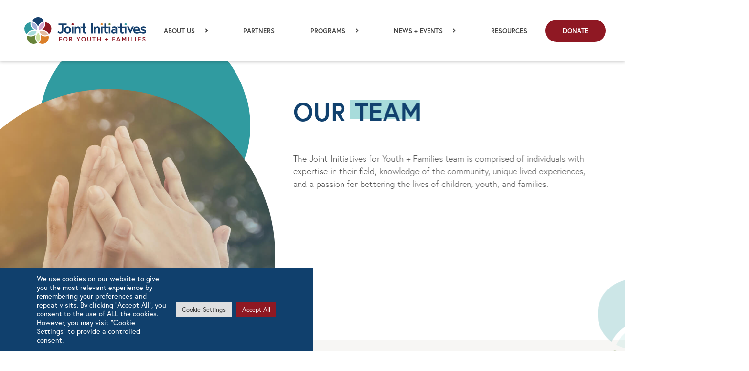

--- FILE ---
content_type: text/html; charset=UTF-8
request_url: https://www.jointinitiatives.org/team/
body_size: 29162
content:
<!doctype html>
<html lang="en-US">

<span id="toTop"></span>

<head>
	<meta charset="UTF-8">
	<meta name="viewport" content="width=device-width, initial-scale=1">
	<link rel="profile" href="https://gmpg.org/xfn/11">

	<!-- Site Schema -->
	
	<meta name='robots' content='index, follow, max-image-preview:large, max-snippet:-1, max-video-preview:-1' />

	<!-- This site is optimized with the Yoast SEO plugin v26.8 - https://yoast.com/product/yoast-seo-wordpress/ -->
	<title>Team - Joint Initiatives</title>
<link data-rocket-prefetch href="https://acsbapp.com" rel="dns-prefetch">
<link data-rocket-prefetch href="https://www.googletagmanager.com" rel="dns-prefetch">
<link data-rocket-prefetch href="https://ssl.google-analytics.com" rel="dns-prefetch">
<link data-rocket-prefetch href="https://kit.fontawesome.com" rel="dns-prefetch"><link rel="preload" data-rocket-preload as="image" href="https://www.jointinitiatives.org/wp-content/uploads/2020/12/Orange-Circle.svg" fetchpriority="high">
	<link rel="canonical" href="https://www.jointinitiatives.org/team/" />
	<meta property="og:locale" content="en_US" />
	<meta property="og:type" content="article" />
	<meta property="og:title" content="Team - Joint Initiatives" />
	<meta property="og:description" content="Leadership Team Staff" />
	<meta property="og:url" content="https://www.jointinitiatives.org/team/" />
	<meta property="og:site_name" content="Joint Initiatives" />
	<meta property="article:modified_time" content="2022-03-05T14:32:14+00:00" />
	<meta name="twitter:card" content="summary_large_image" />
	<script type="application/ld+json" class="yoast-schema-graph">{"@context":"https://schema.org","@graph":[{"@type":"WebPage","@id":"https://www.jointinitiatives.org/team/","url":"https://www.jointinitiatives.org/team/","name":"Team - Joint Initiatives","isPartOf":{"@id":"https://www.jointinitiatives.org/#website"},"datePublished":"2021-11-10T21:21:51+00:00","dateModified":"2022-03-05T14:32:14+00:00","breadcrumb":{"@id":"https://www.jointinitiatives.org/team/#breadcrumb"},"inLanguage":"en-US","potentialAction":[{"@type":"ReadAction","target":["https://www.jointinitiatives.org/team/"]}]},{"@type":"BreadcrumbList","@id":"https://www.jointinitiatives.org/team/#breadcrumb","itemListElement":[{"@type":"ListItem","position":1,"name":"Home","item":"https://www.jointinitiatives.org/"},{"@type":"ListItem","position":2,"name":"Team"}]},{"@type":"WebSite","@id":"https://www.jointinitiatives.org/#website","url":"https://www.jointinitiatives.org/","name":"Joint Initiatives","description":"for Youth + Families","publisher":{"@id":"https://www.jointinitiatives.org/#organization"},"potentialAction":[{"@type":"SearchAction","target":{"@type":"EntryPoint","urlTemplate":"https://www.jointinitiatives.org/?s={search_term_string}"},"query-input":{"@type":"PropertyValueSpecification","valueRequired":true,"valueName":"search_term_string"}}],"inLanguage":"en-US"},{"@type":"Organization","@id":"https://www.jointinitiatives.org/#organization","name":"Joint Initiatives","url":"https://www.jointinitiatives.org/","logo":{"@type":"ImageObject","inLanguage":"en-US","@id":"https://www.jointinitiatives.org/#/schema/logo/image/","url":"https://www.jointinitiatives.org/wp-content/uploads/2021/11/JI_logo_horizontal_full_color.svg","contentUrl":"https://www.jointinitiatives.org/wp-content/uploads/2021/11/JI_logo_horizontal_full_color.svg","width":460,"height":99,"caption":"Joint Initiatives"},"image":{"@id":"https://www.jointinitiatives.org/#/schema/logo/image/"},"sameAs":["https://www.linkedin.com/company/joint-initiatives-for-youth-and-families/about/"]}]}</script>
	<!-- / Yoast SEO plugin. -->



<link rel="alternate" type="application/rss+xml" title="Joint Initiatives &raquo; Feed" href="https://www.jointinitiatives.org/feed/" />
<link rel="alternate" type="text/calendar" title="Joint Initiatives &raquo; iCal Feed" href="https://www.jointinitiatives.org/event-calendar/?ical=1" />
<link rel="alternate" title="oEmbed (JSON)" type="application/json+oembed" href="https://www.jointinitiatives.org/wp-json/oembed/1.0/embed?url=https%3A%2F%2Fwww.jointinitiatives.org%2Fteam%2F" />
<link rel="alternate" title="oEmbed (XML)" type="text/xml+oembed" href="https://www.jointinitiatives.org/wp-json/oembed/1.0/embed?url=https%3A%2F%2Fwww.jointinitiatives.org%2Fteam%2F&#038;format=xml" />
<link data-minify="1" rel="stylesheet" type="text/css" href="https://www.jointinitiatives.org/wp-content/cache/min/1/ilo8zen.css?ver=1769962411"><style id='wp-img-auto-sizes-contain-inline-css'>
img:is([sizes=auto i],[sizes^="auto," i]){contain-intrinsic-size:3000px 1500px}
/*# sourceURL=wp-img-auto-sizes-contain-inline-css */
</style>
<link data-minify="1" rel='stylesheet' id='tribe-events-pro-mini-calendar-block-styles-css' href='https://www.jointinitiatives.org/wp-content/cache/min/1/wp-content/plugins/events-calendar-pro/build/css/tribe-events-pro-mini-calendar-block.css?ver=1769962411' media='all' />
<link data-minify="1" rel='stylesheet' id='tec-variables-skeleton-css' href='https://www.jointinitiatives.org/wp-content/cache/min/1/wp-content/plugins/the-events-calendar/common/build/css/variables-skeleton.css?ver=1769962411' media='all' />
<link data-minify="1" rel='stylesheet' id='tec-variables-full-css' href='https://www.jointinitiatives.org/wp-content/cache/min/1/wp-content/plugins/the-events-calendar/common/build/css/variables-full.css?ver=1769962411' media='all' />
<link data-minify="1" rel='stylesheet' id='tribe-events-v2-virtual-single-block-css' href='https://www.jointinitiatives.org/wp-content/cache/min/1/wp-content/plugins/events-calendar-pro/build/css/events-virtual-single-block.css?ver=1769962411' media='all' />
<style id='wp-emoji-styles-inline-css'>

	img.wp-smiley, img.emoji {
		display: inline !important;
		border: none !important;
		box-shadow: none !important;
		height: 1em !important;
		width: 1em !important;
		margin: 0 0.07em !important;
		vertical-align: -0.1em !important;
		background: none !important;
		padding: 0 !important;
	}
/*# sourceURL=wp-emoji-styles-inline-css */
</style>
<style id='classic-theme-styles-inline-css'>
/*! This file is auto-generated */
.wp-block-button__link{color:#fff;background-color:#32373c;border-radius:9999px;box-shadow:none;text-decoration:none;padding:calc(.667em + 2px) calc(1.333em + 2px);font-size:1.125em}.wp-block-file__button{background:#32373c;color:#fff;text-decoration:none}
/*# sourceURL=/wp-includes/css/classic-themes.min.css */
</style>
<style id='global-styles-inline-css'>
:root{--wp--preset--aspect-ratio--square: 1;--wp--preset--aspect-ratio--4-3: 4/3;--wp--preset--aspect-ratio--3-4: 3/4;--wp--preset--aspect-ratio--3-2: 3/2;--wp--preset--aspect-ratio--2-3: 2/3;--wp--preset--aspect-ratio--16-9: 16/9;--wp--preset--aspect-ratio--9-16: 9/16;--wp--preset--color--black: #000000;--wp--preset--color--cyan-bluish-gray: #abb8c3;--wp--preset--color--white: #ffffff;--wp--preset--color--pale-pink: #f78da7;--wp--preset--color--vivid-red: #cf2e2e;--wp--preset--color--luminous-vivid-orange: #ff6900;--wp--preset--color--luminous-vivid-amber: #fcb900;--wp--preset--color--light-green-cyan: #7bdcb5;--wp--preset--color--vivid-green-cyan: #00d084;--wp--preset--color--pale-cyan-blue: #8ed1fc;--wp--preset--color--vivid-cyan-blue: #0693e3;--wp--preset--color--vivid-purple: #9b51e0;--wp--preset--gradient--vivid-cyan-blue-to-vivid-purple: linear-gradient(135deg,rgb(6,147,227) 0%,rgb(155,81,224) 100%);--wp--preset--gradient--light-green-cyan-to-vivid-green-cyan: linear-gradient(135deg,rgb(122,220,180) 0%,rgb(0,208,130) 100%);--wp--preset--gradient--luminous-vivid-amber-to-luminous-vivid-orange: linear-gradient(135deg,rgb(252,185,0) 0%,rgb(255,105,0) 100%);--wp--preset--gradient--luminous-vivid-orange-to-vivid-red: linear-gradient(135deg,rgb(255,105,0) 0%,rgb(207,46,46) 100%);--wp--preset--gradient--very-light-gray-to-cyan-bluish-gray: linear-gradient(135deg,rgb(238,238,238) 0%,rgb(169,184,195) 100%);--wp--preset--gradient--cool-to-warm-spectrum: linear-gradient(135deg,rgb(74,234,220) 0%,rgb(151,120,209) 20%,rgb(207,42,186) 40%,rgb(238,44,130) 60%,rgb(251,105,98) 80%,rgb(254,248,76) 100%);--wp--preset--gradient--blush-light-purple: linear-gradient(135deg,rgb(255,206,236) 0%,rgb(152,150,240) 100%);--wp--preset--gradient--blush-bordeaux: linear-gradient(135deg,rgb(254,205,165) 0%,rgb(254,45,45) 50%,rgb(107,0,62) 100%);--wp--preset--gradient--luminous-dusk: linear-gradient(135deg,rgb(255,203,112) 0%,rgb(199,81,192) 50%,rgb(65,88,208) 100%);--wp--preset--gradient--pale-ocean: linear-gradient(135deg,rgb(255,245,203) 0%,rgb(182,227,212) 50%,rgb(51,167,181) 100%);--wp--preset--gradient--electric-grass: linear-gradient(135deg,rgb(202,248,128) 0%,rgb(113,206,126) 100%);--wp--preset--gradient--midnight: linear-gradient(135deg,rgb(2,3,129) 0%,rgb(40,116,252) 100%);--wp--preset--font-size--small: 13px;--wp--preset--font-size--medium: 20px;--wp--preset--font-size--large: 36px;--wp--preset--font-size--x-large: 42px;--wp--preset--spacing--20: 0.44rem;--wp--preset--spacing--30: 0.67rem;--wp--preset--spacing--40: 1rem;--wp--preset--spacing--50: 1.5rem;--wp--preset--spacing--60: 2.25rem;--wp--preset--spacing--70: 3.38rem;--wp--preset--spacing--80: 5.06rem;--wp--preset--shadow--natural: 6px 6px 9px rgba(0, 0, 0, 0.2);--wp--preset--shadow--deep: 12px 12px 50px rgba(0, 0, 0, 0.4);--wp--preset--shadow--sharp: 6px 6px 0px rgba(0, 0, 0, 0.2);--wp--preset--shadow--outlined: 6px 6px 0px -3px rgb(255, 255, 255), 6px 6px rgb(0, 0, 0);--wp--preset--shadow--crisp: 6px 6px 0px rgb(0, 0, 0);}:where(.is-layout-flex){gap: 0.5em;}:where(.is-layout-grid){gap: 0.5em;}body .is-layout-flex{display: flex;}.is-layout-flex{flex-wrap: wrap;align-items: center;}.is-layout-flex > :is(*, div){margin: 0;}body .is-layout-grid{display: grid;}.is-layout-grid > :is(*, div){margin: 0;}:where(.wp-block-columns.is-layout-flex){gap: 2em;}:where(.wp-block-columns.is-layout-grid){gap: 2em;}:where(.wp-block-post-template.is-layout-flex){gap: 1.25em;}:where(.wp-block-post-template.is-layout-grid){gap: 1.25em;}.has-black-color{color: var(--wp--preset--color--black) !important;}.has-cyan-bluish-gray-color{color: var(--wp--preset--color--cyan-bluish-gray) !important;}.has-white-color{color: var(--wp--preset--color--white) !important;}.has-pale-pink-color{color: var(--wp--preset--color--pale-pink) !important;}.has-vivid-red-color{color: var(--wp--preset--color--vivid-red) !important;}.has-luminous-vivid-orange-color{color: var(--wp--preset--color--luminous-vivid-orange) !important;}.has-luminous-vivid-amber-color{color: var(--wp--preset--color--luminous-vivid-amber) !important;}.has-light-green-cyan-color{color: var(--wp--preset--color--light-green-cyan) !important;}.has-vivid-green-cyan-color{color: var(--wp--preset--color--vivid-green-cyan) !important;}.has-pale-cyan-blue-color{color: var(--wp--preset--color--pale-cyan-blue) !important;}.has-vivid-cyan-blue-color{color: var(--wp--preset--color--vivid-cyan-blue) !important;}.has-vivid-purple-color{color: var(--wp--preset--color--vivid-purple) !important;}.has-black-background-color{background-color: var(--wp--preset--color--black) !important;}.has-cyan-bluish-gray-background-color{background-color: var(--wp--preset--color--cyan-bluish-gray) !important;}.has-white-background-color{background-color: var(--wp--preset--color--white) !important;}.has-pale-pink-background-color{background-color: var(--wp--preset--color--pale-pink) !important;}.has-vivid-red-background-color{background-color: var(--wp--preset--color--vivid-red) !important;}.has-luminous-vivid-orange-background-color{background-color: var(--wp--preset--color--luminous-vivid-orange) !important;}.has-luminous-vivid-amber-background-color{background-color: var(--wp--preset--color--luminous-vivid-amber) !important;}.has-light-green-cyan-background-color{background-color: var(--wp--preset--color--light-green-cyan) !important;}.has-vivid-green-cyan-background-color{background-color: var(--wp--preset--color--vivid-green-cyan) !important;}.has-pale-cyan-blue-background-color{background-color: var(--wp--preset--color--pale-cyan-blue) !important;}.has-vivid-cyan-blue-background-color{background-color: var(--wp--preset--color--vivid-cyan-blue) !important;}.has-vivid-purple-background-color{background-color: var(--wp--preset--color--vivid-purple) !important;}.has-black-border-color{border-color: var(--wp--preset--color--black) !important;}.has-cyan-bluish-gray-border-color{border-color: var(--wp--preset--color--cyan-bluish-gray) !important;}.has-white-border-color{border-color: var(--wp--preset--color--white) !important;}.has-pale-pink-border-color{border-color: var(--wp--preset--color--pale-pink) !important;}.has-vivid-red-border-color{border-color: var(--wp--preset--color--vivid-red) !important;}.has-luminous-vivid-orange-border-color{border-color: var(--wp--preset--color--luminous-vivid-orange) !important;}.has-luminous-vivid-amber-border-color{border-color: var(--wp--preset--color--luminous-vivid-amber) !important;}.has-light-green-cyan-border-color{border-color: var(--wp--preset--color--light-green-cyan) !important;}.has-vivid-green-cyan-border-color{border-color: var(--wp--preset--color--vivid-green-cyan) !important;}.has-pale-cyan-blue-border-color{border-color: var(--wp--preset--color--pale-cyan-blue) !important;}.has-vivid-cyan-blue-border-color{border-color: var(--wp--preset--color--vivid-cyan-blue) !important;}.has-vivid-purple-border-color{border-color: var(--wp--preset--color--vivid-purple) !important;}.has-vivid-cyan-blue-to-vivid-purple-gradient-background{background: var(--wp--preset--gradient--vivid-cyan-blue-to-vivid-purple) !important;}.has-light-green-cyan-to-vivid-green-cyan-gradient-background{background: var(--wp--preset--gradient--light-green-cyan-to-vivid-green-cyan) !important;}.has-luminous-vivid-amber-to-luminous-vivid-orange-gradient-background{background: var(--wp--preset--gradient--luminous-vivid-amber-to-luminous-vivid-orange) !important;}.has-luminous-vivid-orange-to-vivid-red-gradient-background{background: var(--wp--preset--gradient--luminous-vivid-orange-to-vivid-red) !important;}.has-very-light-gray-to-cyan-bluish-gray-gradient-background{background: var(--wp--preset--gradient--very-light-gray-to-cyan-bluish-gray) !important;}.has-cool-to-warm-spectrum-gradient-background{background: var(--wp--preset--gradient--cool-to-warm-spectrum) !important;}.has-blush-light-purple-gradient-background{background: var(--wp--preset--gradient--blush-light-purple) !important;}.has-blush-bordeaux-gradient-background{background: var(--wp--preset--gradient--blush-bordeaux) !important;}.has-luminous-dusk-gradient-background{background: var(--wp--preset--gradient--luminous-dusk) !important;}.has-pale-ocean-gradient-background{background: var(--wp--preset--gradient--pale-ocean) !important;}.has-electric-grass-gradient-background{background: var(--wp--preset--gradient--electric-grass) !important;}.has-midnight-gradient-background{background: var(--wp--preset--gradient--midnight) !important;}.has-small-font-size{font-size: var(--wp--preset--font-size--small) !important;}.has-medium-font-size{font-size: var(--wp--preset--font-size--medium) !important;}.has-large-font-size{font-size: var(--wp--preset--font-size--large) !important;}.has-x-large-font-size{font-size: var(--wp--preset--font-size--x-large) !important;}
:where(.wp-block-post-template.is-layout-flex){gap: 1.25em;}:where(.wp-block-post-template.is-layout-grid){gap: 1.25em;}
:where(.wp-block-term-template.is-layout-flex){gap: 1.25em;}:where(.wp-block-term-template.is-layout-grid){gap: 1.25em;}
:where(.wp-block-columns.is-layout-flex){gap: 2em;}:where(.wp-block-columns.is-layout-grid){gap: 2em;}
:root :where(.wp-block-pullquote){font-size: 1.5em;line-height: 1.6;}
/*# sourceURL=global-styles-inline-css */
</style>
<link data-minify="1" rel='stylesheet' id='cookie-law-info-css' href='https://www.jointinitiatives.org/wp-content/cache/min/1/wp-content/plugins/cookie-law-info/legacy/public/css/cookie-law-info-public.css?ver=1769962411' media='all' />
<link data-minify="1" rel='stylesheet' id='cookie-law-info-gdpr-css' href='https://www.jointinitiatives.org/wp-content/cache/min/1/wp-content/plugins/cookie-law-info/legacy/public/css/cookie-law-info-gdpr.css?ver=1769962411' media='all' />
<link data-minify="1" rel='stylesheet' id='wp-job-manager-job-listings-css' href='https://www.jointinitiatives.org/wp-content/cache/min/1/wp-content/plugins/wp-job-manager/assets/dist/css/job-listings.css?ver=1769962411' media='all' />
<link data-minify="1" rel='stylesheet' id='tribe-events-v2-single-skeleton-css' href='https://www.jointinitiatives.org/wp-content/cache/min/1/wp-content/plugins/the-events-calendar/build/css/tribe-events-single-skeleton.css?ver=1769962411' media='all' />
<link data-minify="1" rel='stylesheet' id='tribe-events-v2-single-skeleton-full-css' href='https://www.jointinitiatives.org/wp-content/cache/min/1/wp-content/plugins/the-events-calendar/build/css/tribe-events-single-full.css?ver=1769962411' media='all' />
<link data-minify="1" rel='stylesheet' id='tec-events-elementor-widgets-base-styles-css' href='https://www.jointinitiatives.org/wp-content/cache/min/1/wp-content/plugins/the-events-calendar/build/css/integrations/plugins/elementor/widgets/widget-base.css?ver=1769962411' media='all' />
<link rel='stylesheet' id='npc-style-css' href='https://www.jointinitiatives.org/wp-content/themes/npc/style.css?ver=337599776' media='all' />
<link rel='stylesheet' id='e-motion-fx-css' href='https://www.jointinitiatives.org/wp-content/plugins/elementor-pro/assets/css/modules/motion-fx.min.css?ver=3.34.4' media='all' />
<link rel='stylesheet' id='elementor-frontend-css' href='https://www.jointinitiatives.org/wp-content/plugins/elementor/assets/css/frontend.min.css?ver=3.34.4' media='all' />
<link rel='stylesheet' id='widget-image-css' href='https://www.jointinitiatives.org/wp-content/plugins/elementor/assets/css/widget-image.min.css?ver=3.34.4' media='all' />
<link rel='stylesheet' id='e-animation-fadeInLeft-css' href='https://www.jointinitiatives.org/wp-content/plugins/elementor/assets/lib/animations/styles/fadeInLeft.min.css?ver=3.34.4' media='all' />
<link rel='stylesheet' id='widget-heading-css' href='https://www.jointinitiatives.org/wp-content/plugins/elementor/assets/css/widget-heading.min.css?ver=3.34.4' media='all' />
<link rel='stylesheet' id='widget-spacer-css' href='https://www.jointinitiatives.org/wp-content/plugins/elementor/assets/css/widget-spacer.min.css?ver=3.34.4' media='all' />
<link rel='stylesheet' id='e-animation-fadeInRight-css' href='https://www.jointinitiatives.org/wp-content/plugins/elementor/assets/lib/animations/styles/fadeInRight.min.css?ver=3.34.4' media='all' />
<link data-minify="1" rel='stylesheet' id='elementor-icons-css' href='https://www.jointinitiatives.org/wp-content/cache/min/1/wp-content/plugins/elementor/assets/lib/eicons/css/elementor-icons.min.css?ver=1769962411' media='all' />
<link rel='stylesheet' id='elementor-post-5-css' href='https://www.jointinitiatives.org/wp-content/uploads/elementor/css/post-5.css?ver=1769962394' media='all' />
<link data-minify="1" rel='stylesheet' id='font-awesome-5-all-css' href='https://www.jointinitiatives.org/wp-content/cache/min/1/wp-content/plugins/elementor/assets/lib/font-awesome/css/all.min.css?ver=1769962411' media='all' />
<link rel='stylesheet' id='font-awesome-4-shim-css' href='https://www.jointinitiatives.org/wp-content/plugins/elementor/assets/lib/font-awesome/css/v4-shims.min.css?ver=3.34.4' media='all' />
<link rel='stylesheet' id='widget-posts-css' href='https://www.jointinitiatives.org/wp-content/plugins/elementor-pro/assets/css/widget-posts.min.css?ver=3.34.4' media='all' />
<link rel='stylesheet' id='elementor-post-424-css' href='https://www.jointinitiatives.org/wp-content/uploads/elementor/css/post-424.css?ver=1769962582' media='all' />
<link rel='stylesheet' id='elementor-post-29-css' href='https://www.jointinitiatives.org/wp-content/uploads/elementor/css/post-29.css?ver=1769962517' media='all' />
<link data-minify="1" rel='stylesheet' id='ecs-styles-css' href='https://www.jointinitiatives.org/wp-content/cache/min/1/wp-content/plugins/ele-custom-skin/assets/css/ecs-style.css?ver=1769962411' media='all' />
<link rel='stylesheet' id='elementor-post-85-css' href='https://www.jointinitiatives.org/wp-content/uploads/elementor/css/post-85.css?ver=1642481202' media='all' />
<link rel='stylesheet' id='elementor-post-100-css' href='https://www.jointinitiatives.org/wp-content/uploads/elementor/css/post-100.css?ver=1647081583' media='all' />
<link rel='stylesheet' id='elementor-post-181-css' href='https://www.jointinitiatives.org/wp-content/uploads/elementor/css/post-181.css?ver=1647081601' media='all' />
<link rel='stylesheet' id='elementor-post-383-css' href='https://www.jointinitiatives.org/wp-content/uploads/elementor/css/post-383.css?ver=1649890814' media='all' />
<link rel='stylesheet' id='elementor-post-636-css' href='https://www.jointinitiatives.org/wp-content/uploads/elementor/css/post-636.css?ver=1636627293' media='all' />
<link rel='stylesheet' id='elementor-post-1125-css' href='https://www.jointinitiatives.org/wp-content/uploads/elementor/css/post-1125.css?ver=1645790826' media='all' />
<link rel='stylesheet' id='elementor-post-1283-css' href='https://www.jointinitiatives.org/wp-content/uploads/elementor/css/post-1283.css?ver=1642501400' media='all' />
<link rel='stylesheet' id='elementor-post-2021-css' href='https://www.jointinitiatives.org/wp-content/uploads/elementor/css/post-2021.css?ver=1645790180' media='all' />
<link rel='stylesheet' id='elementor-post-2462-css' href='https://www.jointinitiatives.org/wp-content/uploads/elementor/css/post-2462.css?ver=1646668215' media='all' />
<link rel='stylesheet' id='elementor-post-2849-css' href='https://www.jointinitiatives.org/wp-content/uploads/elementor/css/post-2849.css?ver=1649891877' media='all' />
<script src="https://www.jointinitiatives.org/wp-includes/js/jquery/jquery.min.js?ver=3.7.1" id="jquery-core-js"></script>
<script src="https://www.jointinitiatives.org/wp-includes/js/jquery/jquery-migrate.min.js?ver=3.4.1" id="jquery-migrate-js"></script>
<script id="cookie-law-info-js-extra">
var Cli_Data = {"nn_cookie_ids":[],"cookielist":[],"non_necessary_cookies":[],"ccpaEnabled":"","ccpaRegionBased":"","ccpaBarEnabled":"","strictlyEnabled":["necessary","obligatoire"],"ccpaType":"gdpr","js_blocking":"1","custom_integration":"","triggerDomRefresh":"","secure_cookies":""};
var cli_cookiebar_settings = {"animate_speed_hide":"500","animate_speed_show":"500","background":"#FFF","border":"#b1a6a6c2","border_on":"","button_1_button_colour":"#61a229","button_1_button_hover":"#4e8221","button_1_link_colour":"#fff","button_1_as_button":"1","button_1_new_win":"","button_2_button_colour":"#333","button_2_button_hover":"#292929","button_2_link_colour":"#444","button_2_as_button":"","button_2_hidebar":"","button_3_button_colour":"#dedfe0","button_3_button_hover":"#b2b2b3","button_3_link_colour":"#333333","button_3_as_button":"1","button_3_new_win":"","button_4_button_colour":"#dedfe0","button_4_button_hover":"#b2b2b3","button_4_link_colour":"#333333","button_4_as_button":"1","button_7_button_colour":"#61a229","button_7_button_hover":"#4e8221","button_7_link_colour":"#fff","button_7_as_button":"1","button_7_new_win":"","font_family":"inherit","header_fix":"","notify_animate_hide":"1","notify_animate_show":"","notify_div_id":"#cookie-law-info-bar","notify_position_horizontal":"right","notify_position_vertical":"bottom","scroll_close":"","scroll_close_reload":"","accept_close_reload":"","reject_close_reload":"","showagain_tab":"","showagain_background":"#fff","showagain_border":"#000","showagain_div_id":"#cookie-law-info-again","showagain_x_position":"100px","text":"#333333","show_once_yn":"","show_once":"10000","logging_on":"","as_popup":"","popup_overlay":"1","bar_heading_text":"","cookie_bar_as":"banner","popup_showagain_position":"bottom-right","widget_position":"left"};
var log_object = {"ajax_url":"https://www.jointinitiatives.org/wp-admin/admin-ajax.php"};
//# sourceURL=cookie-law-info-js-extra
</script>
<script src="https://www.jointinitiatives.org/wp-content/plugins/cookie-law-info/legacy/public/js/cookie-law-info-public.js?ver=3.4.0" id="cookie-law-info-js"></script>
<script src="https://www.jointinitiatives.org/wp-content/plugins/elementor/assets/lib/font-awesome/js/v4-shims.min.js?ver=3.34.4" id="font-awesome-4-shim-js"></script>
<script id="ecs_ajax_load-js-extra">
var ecs_ajax_params = {"ajaxurl":"https://www.jointinitiatives.org/wp-admin/admin-ajax.php","posts":"{\"page\":0,\"pagename\":\"team\",\"error\":\"\",\"m\":\"\",\"p\":0,\"post_parent\":\"\",\"subpost\":\"\",\"subpost_id\":\"\",\"attachment\":\"\",\"attachment_id\":0,\"name\":\"team\",\"page_id\":0,\"second\":\"\",\"minute\":\"\",\"hour\":\"\",\"day\":0,\"monthnum\":0,\"year\":0,\"w\":0,\"category_name\":\"\",\"tag\":\"\",\"cat\":\"\",\"tag_id\":\"\",\"author\":\"\",\"author_name\":\"\",\"feed\":\"\",\"tb\":\"\",\"paged\":0,\"meta_key\":\"\",\"meta_value\":\"\",\"preview\":\"\",\"s\":\"\",\"sentence\":\"\",\"title\":\"\",\"fields\":\"all\",\"menu_order\":\"\",\"embed\":\"\",\"category__in\":[],\"category__not_in\":[],\"category__and\":[],\"post__in\":[],\"post__not_in\":[],\"post_name__in\":[],\"tag__in\":[],\"tag__not_in\":[],\"tag__and\":[],\"tag_slug__in\":[],\"tag_slug__and\":[],\"post_parent__in\":[],\"post_parent__not_in\":[],\"author__in\":[],\"author__not_in\":[],\"search_columns\":[],\"ignore_sticky_posts\":false,\"suppress_filters\":false,\"cache_results\":true,\"update_post_term_cache\":true,\"update_menu_item_cache\":false,\"lazy_load_term_meta\":true,\"update_post_meta_cache\":true,\"post_type\":\"\",\"posts_per_page\":10,\"nopaging\":false,\"comments_per_page\":\"50\",\"no_found_rows\":false,\"order\":\"DESC\"}"};
//# sourceURL=ecs_ajax_load-js-extra
</script>
<script src="https://www.jointinitiatives.org/wp-content/plugins/ele-custom-skin/assets/js/ecs_ajax_pagination.js?ver=3.1.9" id="ecs_ajax_load-js"></script>
<script src="https://www.jointinitiatives.org/wp-content/plugins/ele-custom-skin/assets/js/ecs.js?ver=3.1.9" id="ecs-script-js"></script>
<link rel="https://api.w.org/" href="https://www.jointinitiatives.org/wp-json/" /><link rel="alternate" title="JSON" type="application/json" href="https://www.jointinitiatives.org/wp-json/wp/v2/pages/424" /><link rel="EditURI" type="application/rsd+xml" title="RSD" href="https://www.jointinitiatives.org/xmlrpc.php?rsd" />
<meta name="generator" content="WordPress 6.9" />
<link rel='shortlink' href='https://www.jointinitiatives.org/?p=424' />
<meta name="tec-api-version" content="v1"><meta name="tec-api-origin" content="https://www.jointinitiatives.org"><link rel="alternate" href="https://www.jointinitiatives.org/wp-json/tribe/events/v1/" /><meta name="generator" content="Elementor 3.34.4; features: additional_custom_breakpoints; settings: css_print_method-external, google_font-enabled, font_display-auto">
			<style>
				.e-con.e-parent:nth-of-type(n+4):not(.e-lazyloaded):not(.e-no-lazyload),
				.e-con.e-parent:nth-of-type(n+4):not(.e-lazyloaded):not(.e-no-lazyload) * {
					background-image: none !important;
				}
				@media screen and (max-height: 1024px) {
					.e-con.e-parent:nth-of-type(n+3):not(.e-lazyloaded):not(.e-no-lazyload),
					.e-con.e-parent:nth-of-type(n+3):not(.e-lazyloaded):not(.e-no-lazyload) * {
						background-image: none !important;
					}
				}
				@media screen and (max-height: 640px) {
					.e-con.e-parent:nth-of-type(n+2):not(.e-lazyloaded):not(.e-no-lazyload),
					.e-con.e-parent:nth-of-type(n+2):not(.e-lazyloaded):not(.e-no-lazyload) * {
						background-image: none !important;
					}
				}
			</style>
			<link rel="icon" href="https://www.jointinitiatives.org/wp-content/uploads/2021/11/cropped-favicon-2-32x32.png" sizes="32x32" />
<link rel="icon" href="https://www.jointinitiatives.org/wp-content/uploads/2021/11/cropped-favicon-2-192x192.png" sizes="192x192" />
<link rel="apple-touch-icon" href="https://www.jointinitiatives.org/wp-content/uploads/2021/11/cropped-favicon-2-180x180.png" />
<meta name="msapplication-TileImage" content="https://www.jointinitiatives.org/wp-content/uploads/2021/11/cropped-favicon-2-270x270.png" />
		<style id="wp-custom-css">
			.twoThirdBox .elementor-col-50:nth-child(2) .elementor-widget-wrap{
	background-color: #ffffff !important;
	background: #ffffff !important;
	padding: clamp(24px, 2vw, 32px);
	padding-top: 6px;
}

.twoThirdBox .elementor-col-50:nth-child(1) .elementor-widget-wrap {
	padding: 0px;
	background-color: #ffffff !important;
	background: #ffffff !important;
	box-shadow: none !important;
}

.twoThirdBox .elementor-col-50:nth-child(1) .elementor-widget-wrap img {
	box-shadow: none !important;
}

.elementor-accordion-icon span svg path {
	fill: white !important;
}

@media (max-width: 400px) {
	.home div.elementor-widget-heading h1.elementor-heading-title.elementor-size-xl,div.elementor-widget-heading h1.elementor-heading-title.elementor-size-xl,
	.home h1.elementor-heading-title,
	h1.elementor-heading-title{
		font-size: 30px !important;
		white-space:pre-wrap !important;
  	word-break:break-word !important;
	}
}		</style>
		<noscript><style id="rocket-lazyload-nojs-css">.rll-youtube-player, [data-lazy-src]{display:none !important;}</style></noscript>
	<!-- Portkey -->
	<script src="https://www.jointinitiatives.org/wp-content/themes/npc/js/port.min.js" charset="utf-8"></script>

	<!-- Integrated Kits -->
	<link data-minify="1" rel="stylesheet" href="https://www.jointinitiatives.org/wp-content/cache/min/1/ilo8zen.css?ver=1769962411">	<!-- copy/paste google font kit code here -->
	<!-- Include Site Settings ACF Options Footer Scripts -->
	<script type="text/javascript">
	console.log('Header Scripts Here');
</script>

<script type="text/javascript">
var gaJsHost = (("https:" == document.location.protocol) ? "https://ssl." : "http://www.");
document.write(unescape("%3Cscript src='" + gaJsHost + "google-analytics.com/ga.js' type='text/javascript'%3E%3C/script%3E"));
</script>
<script type="text/javascript">
var pageTracker = _gat._getTracker("UA-845803-40");
pageTracker._trackPageview();
</script>

<!-- Global site tag (gtag.js) - Google Analytics -->
<script async src="https://www.googletagmanager.com/gtag/js?id=G-BEJXLYL5QP"></script>
<script>
  window.dataLayer = window.dataLayer || [];
  function gtag(){dataLayer.push(arguments);}
  gtag('js', new Date());

  gtag('config', 'G-BEJXLYL5QP');
</script>

<!-- Google Tag Manager -->
<script>(function(w,d,s,l,i){w[l]=w[l]||[];w[l].push({'gtm.start':
new Date().getTime(),event:'gtm.js'});var f=d.getElementsByTagName(s)[0],
j=d.createElement(s),dl=l!='dataLayer'?'&l='+l:'';j.async=true;j.src=
'https://www.googletagmanager.com/gtm.js?id='+i+dl;f.parentNode.insertBefore(j,f);
})(window,document,'script','dataLayer','GTM-NDM6F8DL');</script>
<!-- End Google Tag Manager -->
	<!-- Include Page Specific SEO/Google Tags -->
	
	<!-- Include Page Schema Tags -->
	
	
<meta name="generator" content="WP Rocket 3.20.3" data-wpr-features="wpr_lazyload_images wpr_preconnect_external_domains wpr_oci wpr_minify_css wpr_preload_links wpr_desktop" /></head>

<body class="wp-singular page-template-default page page-id-424 wp-custom-logo wp-theme-npc tribe-no-js neon-pig-2021 elementor-default elementor-template-full-width elementor-kit-5 elementor-page elementor-page-424 elementor-page-29">

<!-- Include Site Settings ACF Options Footer Scripts -->
<script type="text/javascript">
	console.log('Open Body Scripts Here');
</script>

<!-- Google Tag Manager (noscript) -->
<noscript><iframe src="https://www.googletagmanager.com/ns.html?id=GTM-NDM6F8DL"
height="0" width="0" style="display:none;visibility:hidden"></iframe></noscript>
<!-- End Google Tag Manager (noscript) -->
<div  id="page" class="site">
	<a class="skip-link screen-reader-text" href="#primary">Skip to content</a>

	<!-- Elementor Header -->
			<div  data-elementor-type="section" data-elementor-id="19" class="elementor elementor-19" data-elementor-post-type="elementor_library">
					<header  class="elementor-section elementor-top-section elementor-element elementor-element-2699a845 elementor-section-content-middle mainHeader elementor-section-height-min-height elementor-section-stretched elementor-section-full_width elementor-section-height-default elementor-section-items-middle elementor-invisible" data-id="2699a845" data-element_type="section" data-settings="{&quot;background_background&quot;:&quot;classic&quot;,&quot;sticky&quot;:&quot;top&quot;,&quot;animation&quot;:&quot;fadeInDown&quot;,&quot;stretch_section&quot;:&quot;section-stretched&quot;,&quot;sticky_on&quot;:[&quot;desktop&quot;,&quot;tablet&quot;,&quot;mobile&quot;],&quot;sticky_offset&quot;:0,&quot;sticky_effects_offset&quot;:0,&quot;sticky_anchor_link_offset&quot;:0}">
						<div class="elementor-container elementor-column-gap-no">
					<div class="elementor-column elementor-col-50 elementor-top-column elementor-element elementor-element-2ec8dc64" data-id="2ec8dc64" data-element_type="column">
			<div class="elementor-widget-wrap elementor-element-populated">
						<div class="elementor-element elementor-element-3f91e4ee siteLogo elementor-widget elementor-widget-theme-site-logo elementor-widget-image" data-id="3f91e4ee" data-element_type="widget" data-widget_type="theme-site-logo.default">
				<div class="elementor-widget-container">
											<a href="https://www.jointinitiatives.org">
			<img width="460" height="99" src="https://www.jointinitiatives.org/wp-content/uploads/2021/11/JI_logo_horizontal_full_color.svg" class="elementor-animation-float attachment-full size-full wp-image-418" alt="" />				</a>
											</div>
				</div>
					</div>
		</div>
				<div class="elementor-column elementor-col-50 elementor-top-column elementor-element elementor-element-119d8701" data-id="119d8701" data-element_type="column">
			<div class="elementor-widget-wrap elementor-element-populated">
						<div class="elementor-element elementor-element-5da6a35c elementor-nav-menu__align-justify elementor-nav-menu--stretch elementor-nav-menu__text-align-center elementor-nav-menu--dropdown-tablet elementor-nav-menu--toggle elementor-nav-menu--burger elementor-widget elementor-widget-nav-menu" data-id="5da6a35c" data-element_type="widget" data-settings="{&quot;submenu_icon&quot;:{&quot;value&quot;:&quot;&lt;i class=\&quot;fas fa-angle-right\&quot; aria-hidden=\&quot;true\&quot;&gt;&lt;\/i&gt;&quot;,&quot;library&quot;:&quot;fa-solid&quot;},&quot;full_width&quot;:&quot;stretch&quot;,&quot;layout&quot;:&quot;horizontal&quot;,&quot;toggle&quot;:&quot;burger&quot;}" data-widget_type="nav-menu.default">
				<div class="elementor-widget-container">
								<nav aria-label="Menu" class="elementor-nav-menu--main elementor-nav-menu__container elementor-nav-menu--layout-horizontal e--pointer-text e--animation-none">
				<ul id="menu-1-5da6a35c" class="elementor-nav-menu"><li class="menu-item menu-item-type-post_type menu-item-object-page current-menu-ancestor current-menu-parent current_page_parent current_page_ancestor menu-item-has-children menu-item-444"><a href="https://www.jointinitiatives.org/about-us/" class="elementor-item">About Us</a>
<ul class="sub-menu elementor-nav-menu--dropdown">
	<li class="menu-item menu-item-type-post_type menu-item-object-page menu-item-445"><a href="https://www.jointinitiatives.org/our-work/" class="elementor-sub-item">Our Work</a></li>
	<li class="menu-item menu-item-type-post_type menu-item-object-page current-menu-item page_item page-item-424 current_page_item menu-item-446"><a href="https://www.jointinitiatives.org/team/" aria-current="page" class="elementor-sub-item elementor-item-active">Team</a></li>
	<li class="menu-item menu-item-type-post_type menu-item-object-page menu-item-18064"><a href="https://www.jointinitiatives.org/advocacy/" class="elementor-sub-item">Advocacy</a></li>
	<li class="menu-item menu-item-type-post_type menu-item-object-page menu-item-18743"><a href="https://www.jointinitiatives.org/family-friendly-initiative/" class="elementor-sub-item">Family Friendly Initiative</a></li>
	<li class="menu-item menu-item-type-post_type menu-item-object-page menu-item-447"><a href="https://www.jointinitiatives.org/board/" class="elementor-sub-item">Board</a></li>
	<li class="menu-item menu-item-type-post_type menu-item-object-page menu-item-448"><a href="https://www.jointinitiatives.org/stories/" class="elementor-sub-item">Stories</a></li>
	<li class="menu-item menu-item-type-post_type menu-item-object-page menu-item-2774"><a href="https://www.jointinitiatives.org/careers/" class="elementor-sub-item">Careers</a></li>
</ul>
</li>
<li class="menu-item menu-item-type-post_type menu-item-object-page menu-item-449"><a href="https://www.jointinitiatives.org/partner/" class="elementor-item">Partners</a></li>
<li class="menu-item menu-item-type-post_type menu-item-object-page menu-item-has-children menu-item-450"><a href="https://www.jointinitiatives.org/programs/" class="elementor-item">Programs</a>
<ul class="sub-menu elementor-nav-menu--dropdown">
	<li class="menu-item menu-item-type-post_type menu-item-object-programs menu-item-has-children menu-item-469"><a href="https://www.jointinitiatives.org/programs/foundations/" class="elementor-sub-item">Foundations</a>
	<ul class="sub-menu elementor-nav-menu--dropdown">
		<li class="menu-item menu-item-type-post_type menu-item-object-page menu-item-17375"><a href="https://www.jointinitiatives.org/lco-universal-pre-k/" class="elementor-sub-item">Universal Pre-K</a></li>
		<li class="menu-item menu-item-type-post_type menu-item-object-page menu-item-19792"><a href="https://www.jointinitiatives.org/preescolar-universal/" class="elementor-sub-item">Preescolar Universal Para Familias</a></li>
		<li class="menu-item menu-item-type-post_type menu-item-object-page menu-item-13078"><a href="https://www.jointinitiatives.org/early-childhood-workforce/" class="elementor-sub-item">Early Childhood Workforce</a></li>
		<li class="menu-item menu-item-type-post_type menu-item-object-page menu-item-19671"><a href="https://www.jointinitiatives.org/ececareers/" class="elementor-sub-item">Early Childhood Job Board</a></li>
		<li class="menu-item menu-item-type-post_type menu-item-object-page menu-item-13075"><a href="https://www.jointinitiatives.org/quality-programs/" class="elementor-sub-item">Quality Programs</a></li>
		<li class="menu-item menu-item-type-post_type menu-item-object-page menu-item-13074"><a href="https://www.jointinitiatives.org/open-a-child-care/" class="elementor-sub-item">Opening a Child Care</a></li>
		<li class="menu-item menu-item-type-post_type menu-item-object-page menu-item-13073"><a href="https://www.jointinitiatives.org/find-child-care/" class="elementor-sub-item">Finding Quality Child Care</a></li>
		<li class="menu-item menu-item-type-post_type menu-item-object-page menu-item-19790"><a href="https://www.jointinitiatives.org/encontrar-cuidado-infantil-de-calidad/" class="elementor-sub-item">Encontrar Cuidado Infantil de Calidad</a></li>
		<li class="menu-item menu-item-type-post_type menu-item-object-page menu-item-13080"><a href="https://www.jointinitiatives.org/kindergarten/" class="elementor-sub-item">Kindergarten Info Hub</a></li>
		<li class="menu-item menu-item-type-post_type menu-item-object-page menu-item-13077"><a href="https://www.jointinitiatives.org/child-health-behavior-supports/" class="elementor-sub-item">Child Health + Behavior Supports</a></li>
		<li class="menu-item menu-item-type-post_type menu-item-object-page menu-item-13076"><a href="https://www.jointinitiatives.org/military-families/" class="elementor-sub-item">Military Family Resources</a></li>
		<li class="menu-item menu-item-type-post_type menu-item-object-page menu-item-19791"><a href="https://www.jointinitiatives.org/familias-militares/" class="elementor-sub-item">Recursos Para Familias Militares</a></li>
	</ul>
</li>
	<li class="menu-item menu-item-type-post_type menu-item-object-programs menu-item-470"><a href="https://www.jointinitiatives.org/programs/pathways/" class="elementor-sub-item">Pathways</a></li>
	<li class="menu-item menu-item-type-post_type menu-item-object-programs menu-item-471"><a href="https://www.jointinitiatives.org/programs/voices/" class="elementor-sub-item">Voices</a></li>
</ul>
</li>
<li class="menu-item menu-item-type-custom menu-item-object-custom menu-item-has-children menu-item-1738"><a href="#" class="elementor-item elementor-item-anchor">News + Events</a>
<ul class="sub-menu elementor-nav-menu--dropdown">
	<li class="menu-item menu-item-type-post_type menu-item-object-page menu-item-451"><a href="https://www.jointinitiatives.org/news/" class="elementor-sub-item">News</a></li>
	<li class="menu-item menu-item-type-post_type menu-item-object-page menu-item-1629"><a href="https://www.jointinitiatives.org/events/" class="elementor-sub-item">Events + Meetings</a></li>
	<li class="menu-item menu-item-type-post_type menu-item-object-page menu-item-452"><a href="https://www.jointinitiatives.org/community-family-calendar/" class="elementor-sub-item">Community Family Calendar</a></li>
	<li class="menu-item menu-item-type-post_type menu-item-object-page menu-item-1876"><a href="https://www.jointinitiatives.org/pdcalendar/" class="elementor-sub-item">Professional Development</a></li>
</ul>
</li>
<li class="menu-item menu-item-type-post_type menu-item-object-page menu-item-13038"><a href="https://www.jointinitiatives.org/resources/" class="elementor-item">Resources</a></li>
<li class="btn menu-item menu-item-type-post_type menu-item-object-page menu-item-454"><a href="https://www.jointinitiatives.org/donate/" class="elementor-item">Donate</a></li>
</ul>			</nav>
					<div class="elementor-menu-toggle" role="button" tabindex="0" aria-label="Menu Toggle" aria-expanded="false">
			<i aria-hidden="true" role="presentation" class="elementor-menu-toggle__icon--open eicon-menu-bar"></i><i aria-hidden="true" role="presentation" class="elementor-menu-toggle__icon--close eicon-close"></i>		</div>
					<nav class="elementor-nav-menu--dropdown elementor-nav-menu__container" aria-hidden="true">
				<ul id="menu-2-5da6a35c" class="elementor-nav-menu"><li class="menu-item menu-item-type-post_type menu-item-object-page current-menu-ancestor current-menu-parent current_page_parent current_page_ancestor menu-item-has-children menu-item-444"><a href="https://www.jointinitiatives.org/about-us/" class="elementor-item" tabindex="-1">About Us</a>
<ul class="sub-menu elementor-nav-menu--dropdown">
	<li class="menu-item menu-item-type-post_type menu-item-object-page menu-item-445"><a href="https://www.jointinitiatives.org/our-work/" class="elementor-sub-item" tabindex="-1">Our Work</a></li>
	<li class="menu-item menu-item-type-post_type menu-item-object-page current-menu-item page_item page-item-424 current_page_item menu-item-446"><a href="https://www.jointinitiatives.org/team/" aria-current="page" class="elementor-sub-item elementor-item-active" tabindex="-1">Team</a></li>
	<li class="menu-item menu-item-type-post_type menu-item-object-page menu-item-18064"><a href="https://www.jointinitiatives.org/advocacy/" class="elementor-sub-item" tabindex="-1">Advocacy</a></li>
	<li class="menu-item menu-item-type-post_type menu-item-object-page menu-item-18743"><a href="https://www.jointinitiatives.org/family-friendly-initiative/" class="elementor-sub-item" tabindex="-1">Family Friendly Initiative</a></li>
	<li class="menu-item menu-item-type-post_type menu-item-object-page menu-item-447"><a href="https://www.jointinitiatives.org/board/" class="elementor-sub-item" tabindex="-1">Board</a></li>
	<li class="menu-item menu-item-type-post_type menu-item-object-page menu-item-448"><a href="https://www.jointinitiatives.org/stories/" class="elementor-sub-item" tabindex="-1">Stories</a></li>
	<li class="menu-item menu-item-type-post_type menu-item-object-page menu-item-2774"><a href="https://www.jointinitiatives.org/careers/" class="elementor-sub-item" tabindex="-1">Careers</a></li>
</ul>
</li>
<li class="menu-item menu-item-type-post_type menu-item-object-page menu-item-449"><a href="https://www.jointinitiatives.org/partner/" class="elementor-item" tabindex="-1">Partners</a></li>
<li class="menu-item menu-item-type-post_type menu-item-object-page menu-item-has-children menu-item-450"><a href="https://www.jointinitiatives.org/programs/" class="elementor-item" tabindex="-1">Programs</a>
<ul class="sub-menu elementor-nav-menu--dropdown">
	<li class="menu-item menu-item-type-post_type menu-item-object-programs menu-item-has-children menu-item-469"><a href="https://www.jointinitiatives.org/programs/foundations/" class="elementor-sub-item" tabindex="-1">Foundations</a>
	<ul class="sub-menu elementor-nav-menu--dropdown">
		<li class="menu-item menu-item-type-post_type menu-item-object-page menu-item-17375"><a href="https://www.jointinitiatives.org/lco-universal-pre-k/" class="elementor-sub-item" tabindex="-1">Universal Pre-K</a></li>
		<li class="menu-item menu-item-type-post_type menu-item-object-page menu-item-19792"><a href="https://www.jointinitiatives.org/preescolar-universal/" class="elementor-sub-item" tabindex="-1">Preescolar Universal Para Familias</a></li>
		<li class="menu-item menu-item-type-post_type menu-item-object-page menu-item-13078"><a href="https://www.jointinitiatives.org/early-childhood-workforce/" class="elementor-sub-item" tabindex="-1">Early Childhood Workforce</a></li>
		<li class="menu-item menu-item-type-post_type menu-item-object-page menu-item-19671"><a href="https://www.jointinitiatives.org/ececareers/" class="elementor-sub-item" tabindex="-1">Early Childhood Job Board</a></li>
		<li class="menu-item menu-item-type-post_type menu-item-object-page menu-item-13075"><a href="https://www.jointinitiatives.org/quality-programs/" class="elementor-sub-item" tabindex="-1">Quality Programs</a></li>
		<li class="menu-item menu-item-type-post_type menu-item-object-page menu-item-13074"><a href="https://www.jointinitiatives.org/open-a-child-care/" class="elementor-sub-item" tabindex="-1">Opening a Child Care</a></li>
		<li class="menu-item menu-item-type-post_type menu-item-object-page menu-item-13073"><a href="https://www.jointinitiatives.org/find-child-care/" class="elementor-sub-item" tabindex="-1">Finding Quality Child Care</a></li>
		<li class="menu-item menu-item-type-post_type menu-item-object-page menu-item-19790"><a href="https://www.jointinitiatives.org/encontrar-cuidado-infantil-de-calidad/" class="elementor-sub-item" tabindex="-1">Encontrar Cuidado Infantil de Calidad</a></li>
		<li class="menu-item menu-item-type-post_type menu-item-object-page menu-item-13080"><a href="https://www.jointinitiatives.org/kindergarten/" class="elementor-sub-item" tabindex="-1">Kindergarten Info Hub</a></li>
		<li class="menu-item menu-item-type-post_type menu-item-object-page menu-item-13077"><a href="https://www.jointinitiatives.org/child-health-behavior-supports/" class="elementor-sub-item" tabindex="-1">Child Health + Behavior Supports</a></li>
		<li class="menu-item menu-item-type-post_type menu-item-object-page menu-item-13076"><a href="https://www.jointinitiatives.org/military-families/" class="elementor-sub-item" tabindex="-1">Military Family Resources</a></li>
		<li class="menu-item menu-item-type-post_type menu-item-object-page menu-item-19791"><a href="https://www.jointinitiatives.org/familias-militares/" class="elementor-sub-item" tabindex="-1">Recursos Para Familias Militares</a></li>
	</ul>
</li>
	<li class="menu-item menu-item-type-post_type menu-item-object-programs menu-item-470"><a href="https://www.jointinitiatives.org/programs/pathways/" class="elementor-sub-item" tabindex="-1">Pathways</a></li>
	<li class="menu-item menu-item-type-post_type menu-item-object-programs menu-item-471"><a href="https://www.jointinitiatives.org/programs/voices/" class="elementor-sub-item" tabindex="-1">Voices</a></li>
</ul>
</li>
<li class="menu-item menu-item-type-custom menu-item-object-custom menu-item-has-children menu-item-1738"><a href="#" class="elementor-item elementor-item-anchor" tabindex="-1">News + Events</a>
<ul class="sub-menu elementor-nav-menu--dropdown">
	<li class="menu-item menu-item-type-post_type menu-item-object-page menu-item-451"><a href="https://www.jointinitiatives.org/news/" class="elementor-sub-item" tabindex="-1">News</a></li>
	<li class="menu-item menu-item-type-post_type menu-item-object-page menu-item-1629"><a href="https://www.jointinitiatives.org/events/" class="elementor-sub-item" tabindex="-1">Events + Meetings</a></li>
	<li class="menu-item menu-item-type-post_type menu-item-object-page menu-item-452"><a href="https://www.jointinitiatives.org/community-family-calendar/" class="elementor-sub-item" tabindex="-1">Community Family Calendar</a></li>
	<li class="menu-item menu-item-type-post_type menu-item-object-page menu-item-1876"><a href="https://www.jointinitiatives.org/pdcalendar/" class="elementor-sub-item" tabindex="-1">Professional Development</a></li>
</ul>
</li>
<li class="menu-item menu-item-type-post_type menu-item-object-page menu-item-13038"><a href="https://www.jointinitiatives.org/resources/" class="elementor-item" tabindex="-1">Resources</a></li>
<li class="btn menu-item menu-item-type-post_type menu-item-object-page menu-item-454"><a href="https://www.jointinitiatives.org/donate/" class="elementor-item" tabindex="-1">Donate</a></li>
</ul>			</nav>
						</div>
				</div>
					</div>
		</div>
					</div>
		</header>
				</div>
				<div  data-elementor-type="single-post" data-elementor-id="29" class="elementor elementor-29 elementor-location-single post-424 page type-page status-publish hentry" data-elementor-post-type="elementor_library">
					<section  class="elementor-section elementor-top-section elementor-element elementor-element-59aba45 elementor-reverse-tablet elementor-reverse-mobile elementor-section-boxed elementor-section-height-default elementor-section-height-default" data-id="59aba45" data-element_type="section" data-settings="{&quot;background_background&quot;:&quot;classic&quot;,&quot;background_motion_fx_motion_fx_scrolling&quot;:&quot;yes&quot;,&quot;background_motion_fx_scale_effect&quot;:&quot;yes&quot;,&quot;background_motion_fx_scale_direction&quot;:&quot;in-out&quot;,&quot;background_motion_fx_devices&quot;:[&quot;desktop&quot;],&quot;background_motion_fx_scale_speed&quot;:{&quot;unit&quot;:&quot;px&quot;,&quot;size&quot;:4,&quot;sizes&quot;:[]},&quot;background_motion_fx_scale_range&quot;:{&quot;unit&quot;:&quot;%&quot;,&quot;size&quot;:&quot;&quot;,&quot;sizes&quot;:{&quot;start&quot;:20,&quot;end&quot;:80}}}">
						<div class="elementor-container elementor-column-gap-default">
					<div class="elementor-column elementor-col-50 elementor-top-column elementor-element elementor-element-7b28b80 animated-slow elementor-invisible" data-id="7b28b80" data-element_type="column" data-settings="{&quot;animation&quot;:&quot;fadeInLeft&quot;}">
			<div class="elementor-widget-wrap elementor-element-populated">
						<div class="elementor-element elementor-element-45a37e1 elementor-hidden-mobile elementor-widget elementor-widget-image" data-id="45a37e1" data-element_type="widget" data-settings="{&quot;motion_fx_motion_fx_scrolling&quot;:&quot;yes&quot;,&quot;motion_fx_translateY_effect&quot;:&quot;yes&quot;,&quot;motion_fx_translateY_direction&quot;:&quot;negative&quot;,&quot;motion_fx_translateY_speed&quot;:{&quot;unit&quot;:&quot;px&quot;,&quot;size&quot;:4,&quot;sizes&quot;:[]},&quot;motion_fx_translateY_affectedRange&quot;:{&quot;unit&quot;:&quot;%&quot;,&quot;size&quot;:&quot;&quot;,&quot;sizes&quot;:{&quot;start&quot;:0,&quot;end&quot;:100}},&quot;motion_fx_devices&quot;:[&quot;desktop&quot;,&quot;tablet&quot;,&quot;mobile&quot;]}" data-widget_type="image.default">
				<div class="elementor-widget-container">
															<img width="432" height="431" src="data:image/svg+xml,%3Csvg%20xmlns='http://www.w3.org/2000/svg'%20viewBox='0%200%20432%20431'%3E%3C/svg%3E" class="attachment-large size-large wp-image-758" alt="" data-lazy-src="https://www.jointinitiatives.org/wp-content/uploads/2020/12/Teal-Circle.svg" /><noscript><img width="432" height="431" src="https://www.jointinitiatives.org/wp-content/uploads/2020/12/Teal-Circle.svg" class="attachment-large size-large wp-image-758" alt="" /></noscript>															</div>
				</div>
				<div class="elementor-element elementor-element-358dfe9 elementor-widget elementor-widget-image" data-id="358dfe9" data-element_type="widget" data-settings="{&quot;motion_fx_motion_fx_scrolling&quot;:&quot;yes&quot;,&quot;motion_fx_scale_effect&quot;:&quot;yes&quot;,&quot;motion_fx_scale_direction&quot;:&quot;in-out&quot;,&quot;motion_fx_scale_speed&quot;:{&quot;unit&quot;:&quot;px&quot;,&quot;size&quot;:3,&quot;sizes&quot;:[]},&quot;motion_fx_scale_range&quot;:{&quot;unit&quot;:&quot;%&quot;,&quot;size&quot;:&quot;&quot;,&quot;sizes&quot;:{&quot;start&quot;:0,&quot;end&quot;:74}},&quot;motion_fx_devices&quot;:[&quot;desktop&quot;]}" data-widget_type="image.default">
				<div class="elementor-widget-container">
															<img width="1024" height="1024" src="data:image/svg+xml,%3Csvg%20xmlns='http://www.w3.org/2000/svg'%20viewBox='0%200%201024%201024'%3E%3C/svg%3E" class="attachment-full size-full wp-image-1637" alt="" data-lazy-srcset="https://www.jointinitiatives.org/wp-content/uploads/2022/01/AdobeStock_184966342.jpg 1024w, https://www.jointinitiatives.org/wp-content/uploads/2022/01/AdobeStock_184966342-300x300.jpg 300w, https://www.jointinitiatives.org/wp-content/uploads/2022/01/AdobeStock_184966342-150x150.jpg 150w, https://www.jointinitiatives.org/wp-content/uploads/2022/01/AdobeStock_184966342-768x768.jpg 768w" data-lazy-sizes="(max-width: 1024px) 100vw, 1024px" data-lazy-src="https://www.jointinitiatives.org/wp-content/uploads/2022/01/AdobeStock_184966342.jpg" /><noscript><img width="1024" height="1024" src="https://www.jointinitiatives.org/wp-content/uploads/2022/01/AdobeStock_184966342.jpg" class="attachment-full size-full wp-image-1637" alt="" srcset="https://www.jointinitiatives.org/wp-content/uploads/2022/01/AdobeStock_184966342.jpg 1024w, https://www.jointinitiatives.org/wp-content/uploads/2022/01/AdobeStock_184966342-300x300.jpg 300w, https://www.jointinitiatives.org/wp-content/uploads/2022/01/AdobeStock_184966342-150x150.jpg 150w, https://www.jointinitiatives.org/wp-content/uploads/2022/01/AdobeStock_184966342-768x768.jpg 768w" sizes="(max-width: 1024px) 100vw, 1024px" /></noscript>															</div>
				</div>
				<div class="elementor-element elementor-element-1524596 elementor-widget elementor-widget-image" data-id="1524596" data-element_type="widget" data-settings="{&quot;motion_fx_motion_fx_scrolling&quot;:&quot;yes&quot;,&quot;motion_fx_translateX_effect&quot;:&quot;yes&quot;,&quot;motion_fx_translateX_direction&quot;:&quot;negative&quot;,&quot;motion_fx_translateX_speed&quot;:{&quot;unit&quot;:&quot;px&quot;,&quot;size&quot;:5.79999999999999982236431605997495353221893310546875,&quot;sizes&quot;:[]},&quot;motion_fx_scale_effect&quot;:&quot;yes&quot;,&quot;motion_fx_scale_direction&quot;:&quot;in-out&quot;,&quot;motion_fx_devices&quot;:[&quot;desktop&quot;],&quot;motion_fx_translateX_affectedRange&quot;:{&quot;unit&quot;:&quot;%&quot;,&quot;size&quot;:&quot;&quot;,&quot;sizes&quot;:{&quot;start&quot;:0,&quot;end&quot;:100}},&quot;motion_fx_scale_speed&quot;:{&quot;unit&quot;:&quot;px&quot;,&quot;size&quot;:4,&quot;sizes&quot;:[]},&quot;motion_fx_scale_range&quot;:{&quot;unit&quot;:&quot;%&quot;,&quot;size&quot;:&quot;&quot;,&quot;sizes&quot;:{&quot;start&quot;:20,&quot;end&quot;:80}}}" data-widget_type="image.default">
				<div class="elementor-widget-container">
															<img fetchpriority="high" width="509" height="509" src="https://www.jointinitiatives.org/wp-content/uploads/2020/12/Orange-Circle.svg" class="attachment-large size-large wp-image-759" alt="" />															</div>
				</div>
					</div>
		</div>
				<div class="elementor-column elementor-col-50 elementor-top-column elementor-element elementor-element-ec5b959 animated-slow elementor-invisible" data-id="ec5b959" data-element_type="column" data-settings="{&quot;animation&quot;:&quot;fadeInRight&quot;,&quot;animation_delay&quot;:750}">
			<div class="elementor-widget-wrap elementor-element-populated">
				<!-- hidden widget 424-575b3d8 -->		<div class="elementor-element elementor-element-4496603 dc-has-condition dc-condition-empty elementor-widget__width-auto elementor-widget-mobile__width-inherit elementor-widget elementor-widget-heading" data-id="4496603" data-element_type="widget" data-widget_type="heading.default">
				<div class="elementor-widget-container">
					<h1 class="elementor-heading-title elementor-size-default">Our</h1>				</div>
				</div>
				<div class="elementor-element elementor-element-2e4bb3a dc-has-condition dc-condition-empty elementor-widget__width-auto elementor-widget elementor-widget-heading" data-id="2e4bb3a" data-element_type="widget" data-widget_type="heading.default">
				<div class="elementor-widget-container">
					<h1 class="elementor-heading-title elementor-size-xl">Team</h1>				</div>
				</div>
				<div class="elementor-element elementor-element-3b5f1a1 elementor-widget elementor-widget-text-editor" data-id="3b5f1a1" data-element_type="widget" data-widget_type="text-editor.default">
				<div class="elementor-widget-container">
									<p>The Joint Initiatives for Youth + Families team is comprised of individuals with expertise in their field, knowledge of the community, unique lived experiences, and a passion for bettering the lives of children, youth, and families.</p>
								</div>
				</div>
				<div class="elementor-element elementor-element-06d3e23 elementor-widget elementor-widget-spacer" data-id="06d3e23" data-element_type="widget" data-widget_type="spacer.default">
				<div class="elementor-widget-container">
							<div class="elementor-spacer">
			<div class="elementor-spacer-inner"></div>
		</div>
						</div>
				</div>
		<!-- hidden widget 424-6e0bb90 -->		<div class="elementor-element elementor-element-3cc5319 elementor-widget__width-inherit elementor-absolute elementor-widget elementor-widget-image" data-id="3cc5319" data-element_type="widget" data-settings="{&quot;motion_fx_motion_fx_scrolling&quot;:&quot;yes&quot;,&quot;motion_fx_translateX_effect&quot;:&quot;yes&quot;,&quot;motion_fx_devices&quot;:[&quot;desktop&quot;],&quot;_position&quot;:&quot;absolute&quot;,&quot;motion_fx_translateX_speed&quot;:{&quot;unit&quot;:&quot;px&quot;,&quot;size&quot;:4,&quot;sizes&quot;:[]},&quot;motion_fx_translateX_affectedRange&quot;:{&quot;unit&quot;:&quot;%&quot;,&quot;size&quot;:&quot;&quot;,&quot;sizes&quot;:{&quot;start&quot;:0,&quot;end&quot;:100}}}" data-widget_type="image.default">
				<div class="elementor-widget-container">
															<img width="102" height="99" src="data:image/svg+xml,%3Csvg%20xmlns='http://www.w3.org/2000/svg'%20viewBox='0%200%20102%2099'%3E%3C/svg%3E" class="attachment-large size-large wp-image-780" alt="" data-lazy-src="https://www.jointinitiatives.org/wp-content/uploads/2020/12/JI_logo_icon_full_color.svg" /><noscript><img width="102" height="99" src="https://www.jointinitiatives.org/wp-content/uploads/2020/12/JI_logo_icon_full_color.svg" class="attachment-large size-large wp-image-780" alt="" /></noscript>															</div>
				</div>
					</div>
		</div>
					</div>
		</section>
				<section  class="elementor-section elementor-top-section elementor-element elementor-element-da0e0b4 elementor-section-height-min-height elementor-section-items-top navChangeTrigger elementor-section-boxed elementor-section-height-default" data-id="da0e0b4" data-element_type="section">
						<div class="elementor-container elementor-column-gap-default">
					<div class="elementor-column elementor-col-100 elementor-top-column elementor-element elementor-element-474cc92" data-id="474cc92" data-element_type="column">
			<div class="elementor-widget-wrap elementor-element-populated">
						<div class="elementor-element elementor-element-1d5171a elementor-widget elementor-widget-theme-post-content" data-id="1d5171a" data-element_type="widget" data-widget_type="theme-post-content.default">
				<div class="elementor-widget-container">
							<div data-elementor-type="wp-page" data-elementor-id="424" class="elementor elementor-424" data-elementor-post-type="page">
						<section class="elementor-section elementor-top-section elementor-element elementor-element-20c450e2 leftTextRightPhoto elementor-section-stretched elementor-section-full_width elementor-section-height-default elementor-section-height-default" data-id="20c450e2" data-element_type="section" data-settings="{&quot;background_background&quot;:&quot;classic&quot;,&quot;stretch_section&quot;:&quot;section-stretched&quot;}">
						<div class="elementor-container elementor-column-gap-default">
					<div class="elementor-column elementor-col-100 elementor-top-column elementor-element elementor-element-5b4feb68" data-id="5b4feb68" data-element_type="column">
			<div class="elementor-widget-wrap elementor-element-populated">
						<section class="elementor-section elementor-inner-section elementor-element elementor-element-62fd812f dualHeader elementor-section-boxed elementor-section-height-default elementor-section-height-default" data-id="62fd812f" data-element_type="section">
						<div class="elementor-container elementor-column-gap-default">
					<div class="elementor-column elementor-col-100 elementor-inner-column elementor-element elementor-element-311cac34" data-id="311cac34" data-element_type="column">
			<div class="elementor-widget-wrap elementor-element-populated">
						<div class="elementor-element elementor-element-53f3775d elementor-widget__width-auto elementor-widget-mobile__width-inherit elementor-widget elementor-widget-heading" data-id="53f3775d" data-element_type="widget" data-widget_type="heading.default">
				<div class="elementor-widget-container">
					<h2 class="elementor-heading-title elementor-size-xl">Leadership</h2>				</div>
				</div>
				<div class="elementor-element elementor-element-76ebf09 elementor-widget__width-auto elementor-widget elementor-widget-heading" data-id="76ebf09" data-element_type="widget" data-widget_type="heading.default">
				<div class="elementor-widget-container">
					<h2 class="elementor-heading-title elementor-size-large">Team</h2>				</div>
				</div>
				<div class="elementor-element elementor-element-ba53c54 elementor-widget elementor-widget-spacer" data-id="ba53c54" data-element_type="widget" data-widget_type="spacer.default">
				<div class="elementor-widget-container">
							<div class="elementor-spacer">
			<div class="elementor-spacer-inner"></div>
		</div>
						</div>
				</div>
				<div class="elementor-element elementor-element-586ddaf elementor-grid-1 altLoop elementor-posts--thumbnail-top elementor-grid-tablet-2 elementor-grid-mobile-1 elementor-widget elementor-widget-posts" data-id="586ddaf" data-element_type="widget" data-settings="{&quot;custom_columns&quot;:&quot;1&quot;,&quot;custom_row_gap&quot;:{&quot;unit&quot;:&quot;px&quot;,&quot;size&quot;:0,&quot;sizes&quot;:[]},&quot;custom_columns_tablet&quot;:&quot;2&quot;,&quot;custom_columns_mobile&quot;:&quot;1&quot;,&quot;custom_row_gap_tablet&quot;:{&quot;unit&quot;:&quot;px&quot;,&quot;size&quot;:&quot;&quot;,&quot;sizes&quot;:[]},&quot;custom_row_gap_mobile&quot;:{&quot;unit&quot;:&quot;px&quot;,&quot;size&quot;:&quot;&quot;,&quot;sizes&quot;:[]}}" data-widget_type="posts.custom">
				<div class="elementor-widget-container">
					      <div class="ecs-posts elementor-posts-container elementor-posts   elementor-grid elementor-posts--skin-custom" data-settings="{&quot;current_page&quot;:1,&quot;max_num_pages&quot;:1,&quot;load_method&quot;:&quot;&quot;,&quot;widget_id&quot;:&quot;586ddaf&quot;,&quot;post_id&quot;:424,&quot;theme_id&quot;:424,&quot;change_url&quot;:false,&quot;reinit_js&quot;:false}">
      		<article id="post-847" class="elementor-post elementor-grid-item ecs-post-loop post-847 team type-team status-publish has-post-thumbnail hentry team_member_type-leadership">
		<style id="elementor-post-dynamic-181">.elementor-181 .elementor-element.elementor-element-dad258c .elementor-flip-box__front{background-image:url("https://www.jointinitiatives.org/wp-content/uploads/2020/12/placeholder.png");}.elementor-181 .elementor-element.elementor-element-dad258c .elementor-flip-box__back{background-image:url("https://www.jointinitiatives.org/wp-content/uploads/2020/12/placeholder.png");}.elementor-181 .elementor-element.elementor-element-879d87b .elementor-heading-title{color:#10406d;}</style>		<div data-elementor-type="loop" data-elementor-id="181" class="elementor elementor-181 elementor-location-single post-847 team type-team status-publish has-post-thumbnail hentry team_member_type-leadership" data-elementor-post-type="elementor_library">
					<section class="elementor-section elementor-top-section elementor-element elementor-element-d99f7c8 teamMemberTile elementor-hidden-desktop elementor-hidden-tablet elementor-hidden-mobile elementor-section-boxed elementor-section-height-default elementor-section-height-default" data-id="d99f7c8" data-element_type="section">
						<div class="elementor-container elementor-column-gap-default">
					<div class="elementor-column elementor-col-33 elementor-top-column elementor-element elementor-element-825e176" data-id="825e176" data-element_type="column">
			<div class="elementor-widget-wrap elementor-element-populated">
						<section class="elementor-section elementor-inner-section elementor-element elementor-element-0ad41ea elementor-section-height-min-height elementor-section-boxed elementor-section-height-default" data-id="0ad41ea" data-element_type="section">
						<div class="elementor-container elementor-column-gap-no">
					<div class="elementor-column elementor-col-100 elementor-inner-column elementor-element elementor-element-b44f167" data-id="b44f167" data-element_type="column">
			<div class="elementor-widget-wrap elementor-element-populated">
				<style>#post-847 .elementor-181 .elementor-element.elementor-element-dad258c .elementor-flip-box__front{background-image: url("https://www.jointinitiatives.org/wp-content/uploads/2020/12/placeholder.png");}#post-847 .elementor-181 .elementor-element.elementor-element-dad258c .elementor-flip-box__back{background-image: url("https://www.jointinitiatives.org/wp-content/uploads/2020/12/placeholder.png");}</style>		<div class="elementor-element elementor-element-dad258c elementor-flip-box--effect-fade elementor-widget elementor-widget-flip-box" data-id="dad258c" data-element_type="widget" data-widget_type="flip-box.default">
				<div class="elementor-widget-container">
							<div class="elementor-flip-box" tabindex="0">
			<div class="elementor-flip-box__layer elementor-flip-box__front">
				<div class="elementor-flip-box__layer__overlay">
					<div class="elementor-flip-box__layer__inner">
						
						
											</div>
				</div>
			</div>
			<div class="elementor-flip-box__layer elementor-flip-box__back">
			<div class="elementor-flip-box__layer__overlay">
				<div class="elementor-flip-box__layer__inner">
					
					
								</div>
		</div>
		</div>
		</div>
						</div>
				</div>
					</div>
		</div>
					</div>
		</section>
				<section class="elementor-section elementor-inner-section elementor-element elementor-element-6038541 elementor-section-boxed elementor-section-height-default elementor-section-height-default" data-id="6038541" data-element_type="section">
						<div class="elementor-container elementor-column-gap-default">
					<div class="elementor-column elementor-col-100 elementor-inner-column elementor-element elementor-element-6b7857a" data-id="6b7857a" data-element_type="column" data-settings="{&quot;background_background&quot;:&quot;classic&quot;}">
			<div class="elementor-widget-wrap">
							</div>
		</div>
					</div>
		</section>
					</div>
		</div>
				<div class="elementor-column elementor-col-66 elementor-top-column elementor-element elementor-element-6aa3eb2" data-id="6aa3eb2" data-element_type="column">
			<div class="elementor-widget-wrap elementor-element-populated">
						<div class="elementor-element elementor-element-0283e61 elementor-widget elementor-widget-heading" data-id="0283e61" data-element_type="widget" data-widget_type="heading.default">
				<div class="elementor-widget-container">
					<h3 class="elementor-heading-title elementor-size-default">SherryLynn Boyles</h3>				</div>
				</div>
				<div class="elementor-element elementor-element-10664cf elementor-widget elementor-widget-heading" data-id="10664cf" data-element_type="widget" data-widget_type="heading.default">
				<div class="elementor-widget-container">
					<h4 class="elementor-heading-title elementor-size-default">President + CEO</h4>				</div>
				</div>
				<div class="elementor-element elementor-element-f36ab1f elementor-widget elementor-widget-text-editor" data-id="f36ab1f" data-element_type="widget" data-widget_type="text-editor.default">
				<div class="elementor-widget-container">
									<p>SherryLynn provides the executive management and direction of the organization in accordance with the mission, vision and strategic plan of Joint Initiatives. Operates under the general direction of the Board of Directors.</p>
								</div>
				</div>
					</div>
		</div>
					</div>
		</section>
				<section class="elementor-section elementor-top-section elementor-element elementor-element-5ef9f2c teamMemberTile elementor-section-boxed elementor-section-height-default elementor-section-height-default" data-id="5ef9f2c" data-element_type="section">
						<div class="elementor-container elementor-column-gap-default">
					<div class="elementor-column elementor-col-100 elementor-top-column elementor-element elementor-element-f8d2791" data-id="f8d2791" data-element_type="column">
			<div class="elementor-widget-wrap elementor-element-populated">
						<div class="elementor-element elementor-element-879d87b elementor-widget elementor-widget-heading" data-id="879d87b" data-element_type="widget" data-widget_type="heading.default">
				<div class="elementor-widget-container">
					<h3 class="elementor-heading-title elementor-size-default">SherryLynn Boyles</h3>				</div>
				</div>
				<div class="elementor-element elementor-element-5d0bc24 elementor-widget elementor-widget-heading" data-id="5d0bc24" data-element_type="widget" data-widget_type="heading.default">
				<div class="elementor-widget-container">
					<h4 class="elementor-heading-title elementor-size-default">President + CEO</h4>				</div>
				</div>
				<div class="elementor-element elementor-element-a775c1f elementor-align-left email dc-has-condition dc-condition-empty elementor-widget elementor-widget-button" data-id="a775c1f" data-element_type="widget" data-widget_type="button.default">
				<div class="elementor-widget-container">
									<div class="elementor-button-wrapper">
					<a class="elementor-button elementor-button-link elementor-size-xs" href="http://SBoyles@jointinitiatives.org">
						<span class="elementor-button-content-wrapper">
									<span class="elementor-button-text">Send Email</span>
					</span>
					</a>
				</div>
								</div>
				</div>
				<div class="elementor-element elementor-element-31ae3dd elementor-widget elementor-widget-text-editor" data-id="31ae3dd" data-element_type="widget" data-widget_type="text-editor.default">
				<div class="elementor-widget-container">
									<p>SherryLynn provides the executive management and direction of the organization in accordance with the mission, vision and strategic plan of Joint Initiatives. Operates under the general direction of the Board of Directors.</p>
								</div>
				</div>
					</div>
		</div>
					</div>
		</section>
				</div>
				</article>
				<article id="post-841" class="elementor-post elementor-grid-item ecs-post-loop post-841 team type-team status-publish has-post-thumbnail hentry team_member_type-leadership">
				<div data-elementor-type="loop" data-elementor-id="181" class="elementor elementor-181 elementor-location-single post-841 team type-team status-publish has-post-thumbnail hentry team_member_type-leadership" data-elementor-post-type="elementor_library">
					<section class="elementor-section elementor-top-section elementor-element elementor-element-d99f7c8 teamMemberTile elementor-hidden-desktop elementor-hidden-tablet elementor-hidden-mobile elementor-section-boxed elementor-section-height-default elementor-section-height-default" data-id="d99f7c8" data-element_type="section">
						<div class="elementor-container elementor-column-gap-default">
					<div class="elementor-column elementor-col-33 elementor-top-column elementor-element elementor-element-825e176" data-id="825e176" data-element_type="column">
			<div class="elementor-widget-wrap elementor-element-populated">
						<section class="elementor-section elementor-inner-section elementor-element elementor-element-0ad41ea elementor-section-height-min-height elementor-section-boxed elementor-section-height-default" data-id="0ad41ea" data-element_type="section">
						<div class="elementor-container elementor-column-gap-no">
					<div class="elementor-column elementor-col-100 elementor-inner-column elementor-element elementor-element-b44f167" data-id="b44f167" data-element_type="column">
			<div class="elementor-widget-wrap elementor-element-populated">
				<style>#post-841 .elementor-181 .elementor-element.elementor-element-dad258c .elementor-flip-box__front{background-image: url("https://www.jointinitiatives.org/wp-content/uploads/2020/12/placeholder.png");}#post-841 .elementor-181 .elementor-element.elementor-element-dad258c .elementor-flip-box__back{background-image: url("https://www.jointinitiatives.org/wp-content/uploads/2020/12/placeholder.png");}</style>		<div class="elementor-element elementor-element-dad258c elementor-flip-box--effect-fade elementor-widget elementor-widget-flip-box" data-id="dad258c" data-element_type="widget" data-widget_type="flip-box.default">
				<div class="elementor-widget-container">
							<div class="elementor-flip-box" tabindex="0">
			<div class="elementor-flip-box__layer elementor-flip-box__front">
				<div class="elementor-flip-box__layer__overlay">
					<div class="elementor-flip-box__layer__inner">
						
						
											</div>
				</div>
			</div>
			<div class="elementor-flip-box__layer elementor-flip-box__back">
			<div class="elementor-flip-box__layer__overlay">
				<div class="elementor-flip-box__layer__inner">
					
					
								</div>
		</div>
		</div>
		</div>
						</div>
				</div>
					</div>
		</div>
					</div>
		</section>
				<section class="elementor-section elementor-inner-section elementor-element elementor-element-6038541 elementor-section-boxed elementor-section-height-default elementor-section-height-default" data-id="6038541" data-element_type="section">
						<div class="elementor-container elementor-column-gap-default">
					<div class="elementor-column elementor-col-100 elementor-inner-column elementor-element elementor-element-6b7857a" data-id="6b7857a" data-element_type="column" data-settings="{&quot;background_background&quot;:&quot;classic&quot;}">
			<div class="elementor-widget-wrap">
							</div>
		</div>
					</div>
		</section>
					</div>
		</div>
				<div class="elementor-column elementor-col-66 elementor-top-column elementor-element elementor-element-6aa3eb2" data-id="6aa3eb2" data-element_type="column">
			<div class="elementor-widget-wrap elementor-element-populated">
						<div class="elementor-element elementor-element-0283e61 elementor-widget elementor-widget-heading" data-id="0283e61" data-element_type="widget" data-widget_type="heading.default">
				<div class="elementor-widget-container">
					<h3 class="elementor-heading-title elementor-size-default">Kelly Hurtado</h3>				</div>
				</div>
				<div class="elementor-element elementor-element-10664cf elementor-widget elementor-widget-heading" data-id="10664cf" data-element_type="widget" data-widget_type="heading.default">
				<div class="elementor-widget-container">
					<h4 class="elementor-heading-title elementor-size-default">Chief Operating Officer</h4>				</div>
				</div>
				<div class="elementor-element elementor-element-f36ab1f elementor-widget elementor-widget-text-editor" data-id="f36ab1f" data-element_type="widget" data-widget_type="text-editor.default">
				<div class="elementor-widget-container">
									<p>Kelly provides leadership to Foundations, Pathways, and Voices programs in accordance with the mission, vision and Strategic Plan of Joint Initiatives.</p>
								</div>
				</div>
					</div>
		</div>
					</div>
		</section>
				<section class="elementor-section elementor-top-section elementor-element elementor-element-5ef9f2c teamMemberTile elementor-section-boxed elementor-section-height-default elementor-section-height-default" data-id="5ef9f2c" data-element_type="section">
						<div class="elementor-container elementor-column-gap-default">
					<div class="elementor-column elementor-col-100 elementor-top-column elementor-element elementor-element-f8d2791" data-id="f8d2791" data-element_type="column">
			<div class="elementor-widget-wrap elementor-element-populated">
						<div class="elementor-element elementor-element-879d87b elementor-widget elementor-widget-heading" data-id="879d87b" data-element_type="widget" data-widget_type="heading.default">
				<div class="elementor-widget-container">
					<h3 class="elementor-heading-title elementor-size-default">Kelly Hurtado</h3>				</div>
				</div>
				<div class="elementor-element elementor-element-5d0bc24 elementor-widget elementor-widget-heading" data-id="5d0bc24" data-element_type="widget" data-widget_type="heading.default">
				<div class="elementor-widget-container">
					<h4 class="elementor-heading-title elementor-size-default">Chief Operating Officer</h4>				</div>
				</div>
				<div class="elementor-element elementor-element-a775c1f elementor-align-left email dc-has-condition dc-condition-empty elementor-widget elementor-widget-button" data-id="a775c1f" data-element_type="widget" data-widget_type="button.default">
				<div class="elementor-widget-container">
									<div class="elementor-button-wrapper">
					<a class="elementor-button elementor-button-link elementor-size-xs" href="http://KHurtado@jointinitiatives.org">
						<span class="elementor-button-content-wrapper">
									<span class="elementor-button-text">Send Email</span>
					</span>
					</a>
				</div>
								</div>
				</div>
				<div class="elementor-element elementor-element-31ae3dd elementor-widget elementor-widget-text-editor" data-id="31ae3dd" data-element_type="widget" data-widget_type="text-editor.default">
				<div class="elementor-widget-container">
									<p>Kelly provides leadership to Foundations, Pathways, and Voices programs in accordance with the mission, vision and Strategic Plan of Joint Initiatives.</p>
								</div>
				</div>
					</div>
		</div>
					</div>
		</section>
				</div>
				</article>
				<article id="post-2095" class="elementor-post elementor-grid-item ecs-post-loop post-2095 team type-team status-publish hentry team_member_type-leadership">
				<div data-elementor-type="loop" data-elementor-id="181" class="elementor elementor-181 elementor-location-single post-2095 team type-team status-publish hentry team_member_type-leadership" data-elementor-post-type="elementor_library">
					<section class="elementor-section elementor-top-section elementor-element elementor-element-d99f7c8 teamMemberTile elementor-hidden-desktop elementor-hidden-tablet elementor-hidden-mobile elementor-section-boxed elementor-section-height-default elementor-section-height-default" data-id="d99f7c8" data-element_type="section">
						<div class="elementor-container elementor-column-gap-default">
					<div class="elementor-column elementor-col-33 elementor-top-column elementor-element elementor-element-825e176" data-id="825e176" data-element_type="column">
			<div class="elementor-widget-wrap elementor-element-populated">
						<section class="elementor-section elementor-inner-section elementor-element elementor-element-0ad41ea elementor-section-height-min-height elementor-section-boxed elementor-section-height-default" data-id="0ad41ea" data-element_type="section">
						<div class="elementor-container elementor-column-gap-no">
					<div class="elementor-column elementor-col-100 elementor-inner-column elementor-element elementor-element-b44f167" data-id="b44f167" data-element_type="column">
			<div class="elementor-widget-wrap elementor-element-populated">
				<style>#post-2095 .elementor-181 .elementor-element.elementor-element-dad258c .elementor-flip-box__front{background-image: url("");}#post-2095 .elementor-181 .elementor-element.elementor-element-dad258c .elementor-flip-box__back{background-image: url("");}</style>		<div class="elementor-element elementor-element-dad258c elementor-flip-box--effect-fade elementor-widget elementor-widget-flip-box" data-id="dad258c" data-element_type="widget" data-widget_type="flip-box.default">
				<div class="elementor-widget-container">
							<div class="elementor-flip-box" tabindex="0">
			<div class="elementor-flip-box__layer elementor-flip-box__front">
				<div class="elementor-flip-box__layer__overlay">
					<div class="elementor-flip-box__layer__inner">
						
						
											</div>
				</div>
			</div>
			<div class="elementor-flip-box__layer elementor-flip-box__back">
			<div class="elementor-flip-box__layer__overlay">
				<div class="elementor-flip-box__layer__inner">
					
					
								</div>
		</div>
		</div>
		</div>
						</div>
				</div>
					</div>
		</div>
					</div>
		</section>
				<section class="elementor-section elementor-inner-section elementor-element elementor-element-6038541 elementor-section-boxed elementor-section-height-default elementor-section-height-default" data-id="6038541" data-element_type="section">
						<div class="elementor-container elementor-column-gap-default">
					<div class="elementor-column elementor-col-100 elementor-inner-column elementor-element elementor-element-6b7857a" data-id="6b7857a" data-element_type="column" data-settings="{&quot;background_background&quot;:&quot;classic&quot;}">
			<div class="elementor-widget-wrap">
							</div>
		</div>
					</div>
		</section>
					</div>
		</div>
				<div class="elementor-column elementor-col-66 elementor-top-column elementor-element elementor-element-6aa3eb2" data-id="6aa3eb2" data-element_type="column">
			<div class="elementor-widget-wrap elementor-element-populated">
						<div class="elementor-element elementor-element-0283e61 elementor-widget elementor-widget-heading" data-id="0283e61" data-element_type="widget" data-widget_type="heading.default">
				<div class="elementor-widget-container">
					<h3 class="elementor-heading-title elementor-size-default">Cassy Reyes</h3>				</div>
				</div>
				<div class="elementor-element elementor-element-10664cf elementor-widget elementor-widget-heading" data-id="10664cf" data-element_type="widget" data-widget_type="heading.default">
				<div class="elementor-widget-container">
					<h4 class="elementor-heading-title elementor-size-default">Vice President of Youth Pathways</h4>				</div>
				</div>
				<div class="elementor-element elementor-element-f36ab1f elementor-widget elementor-widget-text-editor" data-id="f36ab1f" data-element_type="widget" data-widget_type="text-editor.default">
				<div class="elementor-widget-container">
									<p>Cassy provides leadership for the Youth Pathways program and oversees the Ascend Center which provides new and current services to youth. She contributes to the development and implementation of JI’s vision, shared goals and objectives, and the overall direction of JI, working closely with JI’s CEO and Chief Operations Officer, as well as with El Paso County’s REACH and Collective Impact Committees, to develop resources, identify service gaps, and implement annual strategic plans/MOUs. Cassy assists collaborating agencies in problem-solving and moving toward an integrated system of care for children, youth, and their families.</p>
								</div>
				</div>
					</div>
		</div>
					</div>
		</section>
				<section class="elementor-section elementor-top-section elementor-element elementor-element-5ef9f2c teamMemberTile elementor-section-boxed elementor-section-height-default elementor-section-height-default" data-id="5ef9f2c" data-element_type="section">
						<div class="elementor-container elementor-column-gap-default">
					<div class="elementor-column elementor-col-100 elementor-top-column elementor-element elementor-element-f8d2791" data-id="f8d2791" data-element_type="column">
			<div class="elementor-widget-wrap elementor-element-populated">
						<div class="elementor-element elementor-element-879d87b elementor-widget elementor-widget-heading" data-id="879d87b" data-element_type="widget" data-widget_type="heading.default">
				<div class="elementor-widget-container">
					<h3 class="elementor-heading-title elementor-size-default">Cassy Reyes</h3>				</div>
				</div>
				<div class="elementor-element elementor-element-5d0bc24 elementor-widget elementor-widget-heading" data-id="5d0bc24" data-element_type="widget" data-widget_type="heading.default">
				<div class="elementor-widget-container">
					<h4 class="elementor-heading-title elementor-size-default">Vice President of Youth Pathways</h4>				</div>
				</div>
				<div class="elementor-element elementor-element-a775c1f elementor-align-left email dc-has-condition dc-condition-empty elementor-widget elementor-widget-button" data-id="a775c1f" data-element_type="widget" data-widget_type="button.default">
				<div class="elementor-widget-container">
									<div class="elementor-button-wrapper">
					<a class="elementor-button elementor-button-link elementor-size-xs" href="http://creyes@jointinitiatives.org">
						<span class="elementor-button-content-wrapper">
									<span class="elementor-button-text">Send Email</span>
					</span>
					</a>
				</div>
								</div>
				</div>
				<div class="elementor-element elementor-element-31ae3dd elementor-widget elementor-widget-text-editor" data-id="31ae3dd" data-element_type="widget" data-widget_type="text-editor.default">
				<div class="elementor-widget-container">
									<p>Cassy provides leadership for the Youth Pathways program and oversees the Ascend Center which provides new and current services to youth. She contributes to the development and implementation of JI’s vision, shared goals and objectives, and the overall direction of JI, working closely with JI’s CEO and Chief Operations Officer, as well as with El Paso County’s REACH and Collective Impact Committees, to develop resources, identify service gaps, and implement annual strategic plans/MOUs. Cassy assists collaborating agencies in problem-solving and moving toward an integrated system of care for children, youth, and their families.</p>
								</div>
				</div>
					</div>
		</div>
					</div>
		</section>
				</div>
				</article>
				<article id="post-3789" class="elementor-post elementor-grid-item ecs-post-loop post-3789 team type-team status-publish hentry team_member_type-leadership">
				<div data-elementor-type="loop" data-elementor-id="181" class="elementor elementor-181 elementor-location-single post-3789 team type-team status-publish hentry team_member_type-leadership" data-elementor-post-type="elementor_library">
					<section class="elementor-section elementor-top-section elementor-element elementor-element-d99f7c8 teamMemberTile elementor-hidden-desktop elementor-hidden-tablet elementor-hidden-mobile elementor-section-boxed elementor-section-height-default elementor-section-height-default" data-id="d99f7c8" data-element_type="section">
						<div class="elementor-container elementor-column-gap-default">
					<div class="elementor-column elementor-col-33 elementor-top-column elementor-element elementor-element-825e176" data-id="825e176" data-element_type="column">
			<div class="elementor-widget-wrap elementor-element-populated">
						<section class="elementor-section elementor-inner-section elementor-element elementor-element-0ad41ea elementor-section-height-min-height elementor-section-boxed elementor-section-height-default" data-id="0ad41ea" data-element_type="section">
						<div class="elementor-container elementor-column-gap-no">
					<div class="elementor-column elementor-col-100 elementor-inner-column elementor-element elementor-element-b44f167" data-id="b44f167" data-element_type="column">
			<div class="elementor-widget-wrap elementor-element-populated">
				<style>#post-3789 .elementor-181 .elementor-element.elementor-element-dad258c .elementor-flip-box__front{background-image: url("");}#post-3789 .elementor-181 .elementor-element.elementor-element-dad258c .elementor-flip-box__back{background-image: url("");}</style>		<div class="elementor-element elementor-element-dad258c elementor-flip-box--effect-fade elementor-widget elementor-widget-flip-box" data-id="dad258c" data-element_type="widget" data-widget_type="flip-box.default">
				<div class="elementor-widget-container">
							<div class="elementor-flip-box" tabindex="0">
			<div class="elementor-flip-box__layer elementor-flip-box__front">
				<div class="elementor-flip-box__layer__overlay">
					<div class="elementor-flip-box__layer__inner">
						
						
											</div>
				</div>
			</div>
			<div class="elementor-flip-box__layer elementor-flip-box__back">
			<div class="elementor-flip-box__layer__overlay">
				<div class="elementor-flip-box__layer__inner">
					
					
								</div>
		</div>
		</div>
		</div>
						</div>
				</div>
					</div>
		</div>
					</div>
		</section>
				<section class="elementor-section elementor-inner-section elementor-element elementor-element-6038541 elementor-section-boxed elementor-section-height-default elementor-section-height-default" data-id="6038541" data-element_type="section">
						<div class="elementor-container elementor-column-gap-default">
					<div class="elementor-column elementor-col-100 elementor-inner-column elementor-element elementor-element-6b7857a" data-id="6b7857a" data-element_type="column" data-settings="{&quot;background_background&quot;:&quot;classic&quot;}">
			<div class="elementor-widget-wrap">
							</div>
		</div>
					</div>
		</section>
					</div>
		</div>
				<div class="elementor-column elementor-col-66 elementor-top-column elementor-element elementor-element-6aa3eb2" data-id="6aa3eb2" data-element_type="column">
			<div class="elementor-widget-wrap elementor-element-populated">
						<div class="elementor-element elementor-element-0283e61 elementor-widget elementor-widget-heading" data-id="0283e61" data-element_type="widget" data-widget_type="heading.default">
				<div class="elementor-widget-container">
					<h3 class="elementor-heading-title elementor-size-default">Shay Almonte</h3>				</div>
				</div>
				<div class="elementor-element elementor-element-10664cf elementor-widget elementor-widget-heading" data-id="10664cf" data-element_type="widget" data-widget_type="heading.default">
				<div class="elementor-widget-container">
					<h4 class="elementor-heading-title elementor-size-default">Vice President of Foundations</h4>				</div>
				</div>
				<div class="elementor-element elementor-element-f36ab1f elementor-widget elementor-widget-text-editor" data-id="f36ab1f" data-element_type="widget" data-widget_type="text-editor.default">
				<div class="elementor-widget-container">
									<p>Shay provides leadership for the Foundations program in implementing an early childhood system of care through Alliance for Kids, El Paso County’s Early Childhood Council. This includes ensuring that the Strategic Plan is executed in accordance with the Council&#8217;s vision, mission, and goals. Shay works under the direction of JI&#8217;s Chief Operating Officer and the full membership of the Alliance for Kids Council.</p>
								</div>
				</div>
					</div>
		</div>
					</div>
		</section>
				<section class="elementor-section elementor-top-section elementor-element elementor-element-5ef9f2c teamMemberTile elementor-section-boxed elementor-section-height-default elementor-section-height-default" data-id="5ef9f2c" data-element_type="section">
						<div class="elementor-container elementor-column-gap-default">
					<div class="elementor-column elementor-col-100 elementor-top-column elementor-element elementor-element-f8d2791" data-id="f8d2791" data-element_type="column">
			<div class="elementor-widget-wrap elementor-element-populated">
						<div class="elementor-element elementor-element-879d87b elementor-widget elementor-widget-heading" data-id="879d87b" data-element_type="widget" data-widget_type="heading.default">
				<div class="elementor-widget-container">
					<h3 class="elementor-heading-title elementor-size-default">Shay Almonte</h3>				</div>
				</div>
				<div class="elementor-element elementor-element-5d0bc24 elementor-widget elementor-widget-heading" data-id="5d0bc24" data-element_type="widget" data-widget_type="heading.default">
				<div class="elementor-widget-container">
					<h4 class="elementor-heading-title elementor-size-default">Vice President of Foundations</h4>				</div>
				</div>
				<div class="elementor-element elementor-element-a775c1f elementor-align-left email dc-has-condition dc-condition-empty elementor-widget elementor-widget-button" data-id="a775c1f" data-element_type="widget" data-widget_type="button.default">
				<div class="elementor-widget-container">
									<div class="elementor-button-wrapper">
					<a class="elementor-button elementor-button-link elementor-size-xs" href="http://salmonte@jointinitiatives.org">
						<span class="elementor-button-content-wrapper">
									<span class="elementor-button-text">Send Email</span>
					</span>
					</a>
				</div>
								</div>
				</div>
				<div class="elementor-element elementor-element-31ae3dd elementor-widget elementor-widget-text-editor" data-id="31ae3dd" data-element_type="widget" data-widget_type="text-editor.default">
				<div class="elementor-widget-container">
									<p>Shay provides leadership for the Foundations program in implementing an early childhood system of care through Alliance for Kids, El Paso County’s Early Childhood Council. This includes ensuring that the Strategic Plan is executed in accordance with the Council&#8217;s vision, mission, and goals. Shay works under the direction of JI&#8217;s Chief Operating Officer and the full membership of the Alliance for Kids Council.</p>
								</div>
				</div>
					</div>
		</div>
					</div>
		</section>
				</div>
				</article>
				<article id="post-6441" class="elementor-post elementor-grid-item ecs-post-loop post-6441 team type-team status-publish hentry team_member_type-leadership">
				<div data-elementor-type="loop" data-elementor-id="181" class="elementor elementor-181 elementor-location-single post-6441 team type-team status-publish hentry team_member_type-leadership" data-elementor-post-type="elementor_library">
					<section class="elementor-section elementor-top-section elementor-element elementor-element-d99f7c8 teamMemberTile elementor-hidden-desktop elementor-hidden-tablet elementor-hidden-mobile elementor-section-boxed elementor-section-height-default elementor-section-height-default" data-id="d99f7c8" data-element_type="section">
						<div class="elementor-container elementor-column-gap-default">
					<div class="elementor-column elementor-col-33 elementor-top-column elementor-element elementor-element-825e176" data-id="825e176" data-element_type="column">
			<div class="elementor-widget-wrap elementor-element-populated">
						<section class="elementor-section elementor-inner-section elementor-element elementor-element-0ad41ea elementor-section-height-min-height elementor-section-boxed elementor-section-height-default" data-id="0ad41ea" data-element_type="section">
						<div class="elementor-container elementor-column-gap-no">
					<div class="elementor-column elementor-col-100 elementor-inner-column elementor-element elementor-element-b44f167" data-id="b44f167" data-element_type="column">
			<div class="elementor-widget-wrap elementor-element-populated">
				<style>#post-6441 .elementor-181 .elementor-element.elementor-element-dad258c .elementor-flip-box__front{background-image: url("");}#post-6441 .elementor-181 .elementor-element.elementor-element-dad258c .elementor-flip-box__back{background-image: url("");}</style>		<div class="elementor-element elementor-element-dad258c elementor-flip-box--effect-fade elementor-widget elementor-widget-flip-box" data-id="dad258c" data-element_type="widget" data-widget_type="flip-box.default">
				<div class="elementor-widget-container">
							<div class="elementor-flip-box" tabindex="0">
			<div class="elementor-flip-box__layer elementor-flip-box__front">
				<div class="elementor-flip-box__layer__overlay">
					<div class="elementor-flip-box__layer__inner">
						
						
											</div>
				</div>
			</div>
			<div class="elementor-flip-box__layer elementor-flip-box__back">
			<div class="elementor-flip-box__layer__overlay">
				<div class="elementor-flip-box__layer__inner">
					
					
								</div>
		</div>
		</div>
		</div>
						</div>
				</div>
					</div>
		</div>
					</div>
		</section>
				<section class="elementor-section elementor-inner-section elementor-element elementor-element-6038541 elementor-section-boxed elementor-section-height-default elementor-section-height-default" data-id="6038541" data-element_type="section">
						<div class="elementor-container elementor-column-gap-default">
					<div class="elementor-column elementor-col-100 elementor-inner-column elementor-element elementor-element-6b7857a" data-id="6b7857a" data-element_type="column" data-settings="{&quot;background_background&quot;:&quot;classic&quot;}">
			<div class="elementor-widget-wrap">
							</div>
		</div>
					</div>
		</section>
					</div>
		</div>
				<div class="elementor-column elementor-col-66 elementor-top-column elementor-element elementor-element-6aa3eb2" data-id="6aa3eb2" data-element_type="column">
			<div class="elementor-widget-wrap elementor-element-populated">
						<div class="elementor-element elementor-element-0283e61 elementor-widget elementor-widget-heading" data-id="0283e61" data-element_type="widget" data-widget_type="heading.default">
				<div class="elementor-widget-container">
					<h3 class="elementor-heading-title elementor-size-default">Ryan Barry</h3>				</div>
				</div>
				<div class="elementor-element elementor-element-10664cf elementor-widget elementor-widget-heading" data-id="10664cf" data-element_type="widget" data-widget_type="heading.default">
				<div class="elementor-widget-container">
					<h4 class="elementor-heading-title elementor-size-default">Director of Strategic Initiatives</h4>				</div>
				</div>
				<div class="elementor-element elementor-element-f36ab1f elementor-widget elementor-widget-text-editor" data-id="f36ab1f" data-element_type="widget" data-widget_type="text-editor.default">
				<div class="elementor-widget-container">
									<p>Ryan provides leadership in overseeing the planning, development, and execution of high-impact strategic initiatives, including, but not limited to data and legislative advocacy. This includes fostering innovation, ensuring the strategic initiatives align with the organization’s long-term goals, and enhancing the effectiveness and efficiency of key programs.</p>
								</div>
				</div>
					</div>
		</div>
					</div>
		</section>
				<section class="elementor-section elementor-top-section elementor-element elementor-element-5ef9f2c teamMemberTile elementor-section-boxed elementor-section-height-default elementor-section-height-default" data-id="5ef9f2c" data-element_type="section">
						<div class="elementor-container elementor-column-gap-default">
					<div class="elementor-column elementor-col-100 elementor-top-column elementor-element elementor-element-f8d2791" data-id="f8d2791" data-element_type="column">
			<div class="elementor-widget-wrap elementor-element-populated">
						<div class="elementor-element elementor-element-879d87b elementor-widget elementor-widget-heading" data-id="879d87b" data-element_type="widget" data-widget_type="heading.default">
				<div class="elementor-widget-container">
					<h3 class="elementor-heading-title elementor-size-default">Ryan Barry</h3>				</div>
				</div>
				<div class="elementor-element elementor-element-5d0bc24 elementor-widget elementor-widget-heading" data-id="5d0bc24" data-element_type="widget" data-widget_type="heading.default">
				<div class="elementor-widget-container">
					<h4 class="elementor-heading-title elementor-size-default">Director of Strategic Initiatives</h4>				</div>
				</div>
				<div class="elementor-element elementor-element-a775c1f elementor-align-left email dc-has-condition dc-condition-empty elementor-widget elementor-widget-button" data-id="a775c1f" data-element_type="widget" data-widget_type="button.default">
				<div class="elementor-widget-container">
									<div class="elementor-button-wrapper">
					<a class="elementor-button elementor-button-link elementor-size-xs" href="http://rbarry@jointinitiatives.org">
						<span class="elementor-button-content-wrapper">
									<span class="elementor-button-text">Send Email</span>
					</span>
					</a>
				</div>
								</div>
				</div>
				<div class="elementor-element elementor-element-31ae3dd elementor-widget elementor-widget-text-editor" data-id="31ae3dd" data-element_type="widget" data-widget_type="text-editor.default">
				<div class="elementor-widget-container">
									<p>Ryan provides leadership in overseeing the planning, development, and execution of high-impact strategic initiatives, including, but not limited to data and legislative advocacy. This includes fostering innovation, ensuring the strategic initiatives align with the organization’s long-term goals, and enhancing the effectiveness and efficiency of key programs.</p>
								</div>
				</div>
					</div>
		</div>
					</div>
		</section>
				</div>
				</article>
				<article id="post-15503" class="elementor-post elementor-grid-item ecs-post-loop post-15503 team type-team status-publish hentry team_member_type-leadership">
				<div data-elementor-type="loop" data-elementor-id="181" class="elementor elementor-181 elementor-location-single post-15503 team type-team status-publish hentry team_member_type-leadership" data-elementor-post-type="elementor_library">
					<section class="elementor-section elementor-top-section elementor-element elementor-element-d99f7c8 teamMemberTile elementor-hidden-desktop elementor-hidden-tablet elementor-hidden-mobile elementor-section-boxed elementor-section-height-default elementor-section-height-default" data-id="d99f7c8" data-element_type="section">
						<div class="elementor-container elementor-column-gap-default">
					<div class="elementor-column elementor-col-33 elementor-top-column elementor-element elementor-element-825e176" data-id="825e176" data-element_type="column">
			<div class="elementor-widget-wrap elementor-element-populated">
						<section class="elementor-section elementor-inner-section elementor-element elementor-element-0ad41ea elementor-section-height-min-height elementor-section-boxed elementor-section-height-default" data-id="0ad41ea" data-element_type="section">
						<div class="elementor-container elementor-column-gap-no">
					<div class="elementor-column elementor-col-100 elementor-inner-column elementor-element elementor-element-b44f167" data-id="b44f167" data-element_type="column">
			<div class="elementor-widget-wrap elementor-element-populated">
				<style>#post-15503 .elementor-181 .elementor-element.elementor-element-dad258c .elementor-flip-box__front{background-image: url("");}#post-15503 .elementor-181 .elementor-element.elementor-element-dad258c .elementor-flip-box__back{background-image: url("");}</style>		<div class="elementor-element elementor-element-dad258c elementor-flip-box--effect-fade elementor-widget elementor-widget-flip-box" data-id="dad258c" data-element_type="widget" data-widget_type="flip-box.default">
				<div class="elementor-widget-container">
							<div class="elementor-flip-box" tabindex="0">
			<div class="elementor-flip-box__layer elementor-flip-box__front">
				<div class="elementor-flip-box__layer__overlay">
					<div class="elementor-flip-box__layer__inner">
						
						
											</div>
				</div>
			</div>
			<div class="elementor-flip-box__layer elementor-flip-box__back">
			<div class="elementor-flip-box__layer__overlay">
				<div class="elementor-flip-box__layer__inner">
					
					
								</div>
		</div>
		</div>
		</div>
						</div>
				</div>
					</div>
		</div>
					</div>
		</section>
				<section class="elementor-section elementor-inner-section elementor-element elementor-element-6038541 elementor-section-boxed elementor-section-height-default elementor-section-height-default" data-id="6038541" data-element_type="section">
						<div class="elementor-container elementor-column-gap-default">
					<div class="elementor-column elementor-col-100 elementor-inner-column elementor-element elementor-element-6b7857a" data-id="6b7857a" data-element_type="column" data-settings="{&quot;background_background&quot;:&quot;classic&quot;}">
			<div class="elementor-widget-wrap">
							</div>
		</div>
					</div>
		</section>
					</div>
		</div>
				<div class="elementor-column elementor-col-66 elementor-top-column elementor-element elementor-element-6aa3eb2" data-id="6aa3eb2" data-element_type="column">
			<div class="elementor-widget-wrap elementor-element-populated">
						<div class="elementor-element elementor-element-0283e61 elementor-widget elementor-widget-heading" data-id="0283e61" data-element_type="widget" data-widget_type="heading.default">
				<div class="elementor-widget-container">
					<h3 class="elementor-heading-title elementor-size-default">Tara Rutherford</h3>				</div>
				</div>
				<div class="elementor-element elementor-element-10664cf elementor-widget elementor-widget-heading" data-id="10664cf" data-element_type="widget" data-widget_type="heading.default">
				<div class="elementor-widget-container">
					<h4 class="elementor-heading-title elementor-size-default">Chief Financial Officer</h4>				</div>
				</div>
				<div class="elementor-element elementor-element-f36ab1f elementor-widget elementor-widget-text-editor" data-id="f36ab1f" data-element_type="widget" data-widget_type="text-editor.default">
				<div class="elementor-widget-container">
									<p>Tara ensures that all financial processes, records, and reports of the agency conform to generally accepted accounting principles for a non-profit corporation.</p>
								</div>
				</div>
					</div>
		</div>
					</div>
		</section>
				<section class="elementor-section elementor-top-section elementor-element elementor-element-5ef9f2c teamMemberTile elementor-section-boxed elementor-section-height-default elementor-section-height-default" data-id="5ef9f2c" data-element_type="section">
						<div class="elementor-container elementor-column-gap-default">
					<div class="elementor-column elementor-col-100 elementor-top-column elementor-element elementor-element-f8d2791" data-id="f8d2791" data-element_type="column">
			<div class="elementor-widget-wrap elementor-element-populated">
						<div class="elementor-element elementor-element-879d87b elementor-widget elementor-widget-heading" data-id="879d87b" data-element_type="widget" data-widget_type="heading.default">
				<div class="elementor-widget-container">
					<h3 class="elementor-heading-title elementor-size-default">Tara Rutherford</h3>				</div>
				</div>
				<div class="elementor-element elementor-element-5d0bc24 elementor-widget elementor-widget-heading" data-id="5d0bc24" data-element_type="widget" data-widget_type="heading.default">
				<div class="elementor-widget-container">
					<h4 class="elementor-heading-title elementor-size-default">Chief Financial Officer</h4>				</div>
				</div>
				<div class="elementor-element elementor-element-a775c1f elementor-align-left email dc-has-condition dc-condition-empty elementor-widget elementor-widget-button" data-id="a775c1f" data-element_type="widget" data-widget_type="button.default">
				<div class="elementor-widget-container">
									<div class="elementor-button-wrapper">
					<a class="elementor-button elementor-button-link elementor-size-xs" href="http://tvanvorst@jointinitiatives.org">
						<span class="elementor-button-content-wrapper">
									<span class="elementor-button-text">Send Email</span>
					</span>
					</a>
				</div>
								</div>
				</div>
				<div class="elementor-element elementor-element-31ae3dd elementor-widget elementor-widget-text-editor" data-id="31ae3dd" data-element_type="widget" data-widget_type="text-editor.default">
				<div class="elementor-widget-container">
									<p>Tara ensures that all financial processes, records, and reports of the agency conform to generally accepted accounting principles for a non-profit corporation.</p>
								</div>
				</div>
					</div>
		</div>
					</div>
		</section>
				</div>
				</article>
				</div>
						</div>
				</div>
					</div>
		</div>
					</div>
		</section>
					</div>
		</div>
					</div>
		</section>
				<section class="elementor-section elementor-top-section elementor-element elementor-element-47eac54 elementor-section-boxed elementor-section-height-default elementor-section-height-default" data-id="47eac54" data-element_type="section">
						<div class="elementor-container elementor-column-gap-default">
					<div class="elementor-column elementor-col-100 elementor-top-column elementor-element elementor-element-32db985" data-id="32db985" data-element_type="column">
			<div class="elementor-widget-wrap elementor-element-populated">
						<div class="elementor-element elementor-element-b0c285e elementor-widget__width-auto elementor-widget elementor-widget-heading" data-id="b0c285e" data-element_type="widget" data-widget_type="heading.default">
				<div class="elementor-widget-container">
					<h2 class="elementor-heading-title elementor-size-large">Staff</h2>				</div>
				</div>
				<section class="elementor-section elementor-inner-section elementor-element elementor-element-209b59c elementor-section-boxed elementor-section-height-default elementor-section-height-default" data-id="209b59c" data-element_type="section">
						<div class="elementor-container elementor-column-gap-default">
					<div class="elementor-column elementor-col-100 elementor-inner-column elementor-element elementor-element-5776ff8" data-id="5776ff8" data-element_type="column">
			<div class="elementor-widget-wrap elementor-element-populated">
						<div class="elementor-element elementor-element-7e9d4c7 elementor-posts--thumbnail-top elementor-grid-3 elementor-grid-tablet-2 elementor-grid-mobile-1 elementor-widget elementor-widget-posts" data-id="7e9d4c7" data-element_type="widget" data-settings="{&quot;custom_columns&quot;:&quot;3&quot;,&quot;custom_columns_tablet&quot;:&quot;2&quot;,&quot;custom_columns_mobile&quot;:&quot;1&quot;,&quot;custom_row_gap&quot;:{&quot;unit&quot;:&quot;px&quot;,&quot;size&quot;:35,&quot;sizes&quot;:[]},&quot;custom_row_gap_tablet&quot;:{&quot;unit&quot;:&quot;px&quot;,&quot;size&quot;:&quot;&quot;,&quot;sizes&quot;:[]},&quot;custom_row_gap_mobile&quot;:{&quot;unit&quot;:&quot;px&quot;,&quot;size&quot;:&quot;&quot;,&quot;sizes&quot;:[]}}" data-widget_type="posts.custom">
				<div class="elementor-widget-container">
					      <div class="ecs-posts elementor-posts-container elementor-posts   elementor-grid elementor-posts--skin-custom" data-settings="{&quot;current_page&quot;:1,&quot;max_num_pages&quot;:1,&quot;load_method&quot;:&quot;&quot;,&quot;widget_id&quot;:&quot;7e9d4c7&quot;,&quot;post_id&quot;:424,&quot;theme_id&quot;:424,&quot;change_url&quot;:false,&quot;reinit_js&quot;:false}">
      		<article id="post-4100" class="elementor-post elementor-grid-item ecs-post-loop post-4100 team type-team status-publish hentry team_member_type-staff">
		<style id="elementor-post-dynamic-100">.elementor-100 .elementor-element.elementor-element-a772c47:not(.elementor-motion-effects-element-type-background), .elementor-100 .elementor-element.elementor-element-a772c47 > .elementor-motion-effects-container > .elementor-motion-effects-layer{background-color:#10406d;}</style>		<div data-elementor-type="loop" data-elementor-id="100" class="elementor elementor-100 elementor-location-single post-4100 team type-team status-publish hentry team_member_type-staff" data-elementor-post-type="elementor_library">
					<section class="elementor-section elementor-top-section elementor-element elementor-element-e6ea371 teamMemberTile elementor-hidden-desktop elementor-hidden-tablet elementor-hidden-mobile elementor-section-boxed elementor-section-height-default elementor-section-height-default" data-id="e6ea371" data-element_type="section">
						<div class="elementor-container elementor-column-gap-default">
					<div class="elementor-column elementor-col-100 elementor-top-column elementor-element elementor-element-79b58ff" data-id="79b58ff" data-element_type="column">
			<div class="elementor-widget-wrap elementor-element-populated">
						<section class="elementor-section elementor-inner-section elementor-element elementor-element-404d1eb elementor-section-height-min-height elementor-section-boxed elementor-section-height-default" data-id="404d1eb" data-element_type="section">
						<div class="elementor-container elementor-column-gap-no">
					<div class="elementor-column elementor-col-100 elementor-inner-column elementor-element elementor-element-b9f823d" data-id="b9f823d" data-element_type="column">
			<div class="elementor-widget-wrap elementor-element-populated">
				<style>#post-4100 .elementor-100 .elementor-element.elementor-element-a86deb4 .elementor-flip-box__front{background-image: url("");}</style>		<div class="elementor-element elementor-element-a86deb4 elementor-flip-box--effect-fade elementor-widget elementor-widget-flip-box" data-id="a86deb4" data-element_type="widget" data-widget_type="flip-box.default">
				<div class="elementor-widget-container">
							<div class="elementor-flip-box" tabindex="0">
			<div class="elementor-flip-box__layer elementor-flip-box__front">
				<div class="elementor-flip-box__layer__overlay">
					<div class="elementor-flip-box__layer__inner">
						
						
											</div>
				</div>
			</div>
			<div class="elementor-flip-box__layer elementor-flip-box__back">
			<div class="elementor-flip-box__layer__overlay">
				<div class="elementor-flip-box__layer__inner">
					
					
								</div>
		</div>
		</div>
		</div>
						</div>
				</div>
					</div>
		</div>
					</div>
		</section>
				<section class="elementor-section elementor-inner-section elementor-element elementor-element-99f9398 elementor-section-boxed elementor-section-height-default elementor-section-height-default" data-id="99f9398" data-element_type="section">
						<div class="elementor-container elementor-column-gap-default">
					<div class="elementor-column elementor-col-100 elementor-inner-column elementor-element elementor-element-e442c11" data-id="e442c11" data-element_type="column" data-settings="{&quot;background_background&quot;:&quot;classic&quot;}">
			<div class="elementor-widget-wrap elementor-element-populated">
						<div class="elementor-element elementor-element-9bba581 elementor-widget elementor-widget-heading" data-id="9bba581" data-element_type="widget" data-widget_type="heading.default">
				<div class="elementor-widget-container">
					<h3 class="elementor-heading-title elementor-size-default">Kimberly Smith</h3>				</div>
				</div>
				<div class="elementor-element elementor-element-4764143 elementor-widget elementor-widget-heading" data-id="4764143" data-element_type="widget" data-widget_type="heading.default">
				<div class="elementor-widget-container">
					<h4 class="elementor-heading-title elementor-size-default">Operations Manager</h4>				</div>
				</div>
					</div>
		</div>
					</div>
		</section>
					</div>
		</div>
					</div>
		</section>
				<section class="elementor-section elementor-top-section elementor-element elementor-element-669ebca teamMemberTile elementor-section-boxed elementor-section-height-default elementor-section-height-default" data-id="669ebca" data-element_type="section">
						<div class="elementor-container elementor-column-gap-default">
					<div class="elementor-column elementor-col-100 elementor-top-column elementor-element elementor-element-6f48be7" data-id="6f48be7" data-element_type="column">
			<div class="elementor-widget-wrap elementor-element-populated">
				<style>#post-4100 .elementor-100 .elementor-element.elementor-element-a772c47:not(.elementor-motion-effects-element-type-background), #post-4100 .elementor-100 .elementor-element.elementor-element-a772c47 > .elementor-motion-effects-container > .elementor-motion-effects-layer{background-color: #10406d;}</style>		<section class="elementor-section elementor-inner-section elementor-element elementor-element-a772c47 elementor-section-height-min-height elementor-section-boxed elementor-section-height-default" data-id="a772c47" data-element_type="section" data-settings="{&quot;background_background&quot;:&quot;classic&quot;}">
						<div class="elementor-container elementor-column-gap-default">
					<div class="elementor-column elementor-col-100 elementor-inner-column elementor-element elementor-element-496ea64" data-id="496ea64" data-element_type="column" data-settings="{&quot;background_background&quot;:&quot;classic&quot;}">
			<div class="elementor-widget-wrap elementor-element-populated">
						<div class="elementor-element elementor-element-4ea8474 elementor-widget elementor-widget-heading" data-id="4ea8474" data-element_type="widget" data-widget_type="heading.default">
				<div class="elementor-widget-container">
					<h3 class="elementor-heading-title elementor-size-default">Kimberly Smith</h3>				</div>
				</div>
				<div class="elementor-element elementor-element-8f60831 elementor-widget elementor-widget-heading" data-id="8f60831" data-element_type="widget" data-widget_type="heading.default">
				<div class="elementor-widget-container">
					<h4 class="elementor-heading-title elementor-size-default">Operations Manager</h4>				</div>
				</div>
				<div class="elementor-element elementor-element-837cacf email dc-has-condition dc-condition-empty elementor-widget elementor-widget-heading" data-id="837cacf" data-element_type="widget" data-widget_type="heading.default">
				<div class="elementor-widget-container">
					<h6 class="elementor-heading-title elementor-size-default"><a href="http://ksmith@jointinitiatives.org">Send Email</a></h6>				</div>
				</div>
					</div>
		</div>
					</div>
		</section>
					</div>
		</div>
					</div>
		</section>
				</div>
				</article>
				<article id="post-2115" class="elementor-post elementor-grid-item ecs-post-loop post-2115 team type-team status-publish hentry team_member_type-staff">
				<div data-elementor-type="loop" data-elementor-id="100" class="elementor elementor-100 elementor-location-single post-2115 team type-team status-publish hentry team_member_type-staff" data-elementor-post-type="elementor_library">
					<section class="elementor-section elementor-top-section elementor-element elementor-element-e6ea371 teamMemberTile elementor-hidden-desktop elementor-hidden-tablet elementor-hidden-mobile elementor-section-boxed elementor-section-height-default elementor-section-height-default" data-id="e6ea371" data-element_type="section">
						<div class="elementor-container elementor-column-gap-default">
					<div class="elementor-column elementor-col-100 elementor-top-column elementor-element elementor-element-79b58ff" data-id="79b58ff" data-element_type="column">
			<div class="elementor-widget-wrap elementor-element-populated">
						<section class="elementor-section elementor-inner-section elementor-element elementor-element-404d1eb elementor-section-height-min-height elementor-section-boxed elementor-section-height-default" data-id="404d1eb" data-element_type="section">
						<div class="elementor-container elementor-column-gap-no">
					<div class="elementor-column elementor-col-100 elementor-inner-column elementor-element elementor-element-b9f823d" data-id="b9f823d" data-element_type="column">
			<div class="elementor-widget-wrap elementor-element-populated">
				<style>#post-2115 .elementor-100 .elementor-element.elementor-element-a86deb4 .elementor-flip-box__front{background-image: url("");}</style>		<div class="elementor-element elementor-element-a86deb4 elementor-flip-box--effect-fade elementor-widget elementor-widget-flip-box" data-id="a86deb4" data-element_type="widget" data-widget_type="flip-box.default">
				<div class="elementor-widget-container">
							<div class="elementor-flip-box" tabindex="0">
			<div class="elementor-flip-box__layer elementor-flip-box__front">
				<div class="elementor-flip-box__layer__overlay">
					<div class="elementor-flip-box__layer__inner">
						
						
											</div>
				</div>
			</div>
			<div class="elementor-flip-box__layer elementor-flip-box__back">
			<div class="elementor-flip-box__layer__overlay">
				<div class="elementor-flip-box__layer__inner">
					
					
								</div>
		</div>
		</div>
		</div>
						</div>
				</div>
					</div>
		</div>
					</div>
		</section>
				<section class="elementor-section elementor-inner-section elementor-element elementor-element-99f9398 elementor-section-boxed elementor-section-height-default elementor-section-height-default" data-id="99f9398" data-element_type="section">
						<div class="elementor-container elementor-column-gap-default">
					<div class="elementor-column elementor-col-100 elementor-inner-column elementor-element elementor-element-e442c11" data-id="e442c11" data-element_type="column" data-settings="{&quot;background_background&quot;:&quot;classic&quot;}">
			<div class="elementor-widget-wrap elementor-element-populated">
						<div class="elementor-element elementor-element-9bba581 elementor-widget elementor-widget-heading" data-id="9bba581" data-element_type="widget" data-widget_type="heading.default">
				<div class="elementor-widget-container">
					<h3 class="elementor-heading-title elementor-size-default">Angela McKibben</h3>				</div>
				</div>
				<div class="elementor-element elementor-element-4764143 elementor-widget elementor-widget-heading" data-id="4764143" data-element_type="widget" data-widget_type="heading.default">
				<div class="elementor-widget-container">
					<h4 class="elementor-heading-title elementor-size-default">Communications Manager</h4>				</div>
				</div>
					</div>
		</div>
					</div>
		</section>
					</div>
		</div>
					</div>
		</section>
				<section class="elementor-section elementor-top-section elementor-element elementor-element-669ebca teamMemberTile elementor-section-boxed elementor-section-height-default elementor-section-height-default" data-id="669ebca" data-element_type="section">
						<div class="elementor-container elementor-column-gap-default">
					<div class="elementor-column elementor-col-100 elementor-top-column elementor-element elementor-element-6f48be7" data-id="6f48be7" data-element_type="column">
			<div class="elementor-widget-wrap elementor-element-populated">
				<style>#post-2115 .elementor-100 .elementor-element.elementor-element-a772c47:not(.elementor-motion-effects-element-type-background), #post-2115 .elementor-100 .elementor-element.elementor-element-a772c47 > .elementor-motion-effects-container > .elementor-motion-effects-layer{background-color: #10406d;}</style>		<section class="elementor-section elementor-inner-section elementor-element elementor-element-a772c47 elementor-section-height-min-height elementor-section-boxed elementor-section-height-default" data-id="a772c47" data-element_type="section" data-settings="{&quot;background_background&quot;:&quot;classic&quot;}">
						<div class="elementor-container elementor-column-gap-default">
					<div class="elementor-column elementor-col-100 elementor-inner-column elementor-element elementor-element-496ea64" data-id="496ea64" data-element_type="column" data-settings="{&quot;background_background&quot;:&quot;classic&quot;}">
			<div class="elementor-widget-wrap elementor-element-populated">
						<div class="elementor-element elementor-element-4ea8474 elementor-widget elementor-widget-heading" data-id="4ea8474" data-element_type="widget" data-widget_type="heading.default">
				<div class="elementor-widget-container">
					<h3 class="elementor-heading-title elementor-size-default">Angela McKibben</h3>				</div>
				</div>
				<div class="elementor-element elementor-element-8f60831 elementor-widget elementor-widget-heading" data-id="8f60831" data-element_type="widget" data-widget_type="heading.default">
				<div class="elementor-widget-container">
					<h4 class="elementor-heading-title elementor-size-default">Communications Manager</h4>				</div>
				</div>
				<div class="elementor-element elementor-element-837cacf email dc-has-condition dc-condition-empty elementor-widget elementor-widget-heading" data-id="837cacf" data-element_type="widget" data-widget_type="heading.default">
				<div class="elementor-widget-container">
					<h6 class="elementor-heading-title elementor-size-default"><a href="http://amckibben@jointinitiatives.org">Send Email</a></h6>				</div>
				</div>
					</div>
		</div>
					</div>
		</section>
					</div>
		</div>
					</div>
		</section>
				</div>
				</article>
				<article id="post-18498" class="elementor-post elementor-grid-item ecs-post-loop post-18498 team type-team status-publish hentry team_member_type-staff">
				<div data-elementor-type="loop" data-elementor-id="100" class="elementor elementor-100 elementor-location-single post-18498 team type-team status-publish hentry team_member_type-staff" data-elementor-post-type="elementor_library">
					<section class="elementor-section elementor-top-section elementor-element elementor-element-e6ea371 teamMemberTile elementor-hidden-desktop elementor-hidden-tablet elementor-hidden-mobile elementor-section-boxed elementor-section-height-default elementor-section-height-default" data-id="e6ea371" data-element_type="section">
						<div class="elementor-container elementor-column-gap-default">
					<div class="elementor-column elementor-col-100 elementor-top-column elementor-element elementor-element-79b58ff" data-id="79b58ff" data-element_type="column">
			<div class="elementor-widget-wrap elementor-element-populated">
						<section class="elementor-section elementor-inner-section elementor-element elementor-element-404d1eb elementor-section-height-min-height elementor-section-boxed elementor-section-height-default" data-id="404d1eb" data-element_type="section">
						<div class="elementor-container elementor-column-gap-no">
					<div class="elementor-column elementor-col-100 elementor-inner-column elementor-element elementor-element-b9f823d" data-id="b9f823d" data-element_type="column">
			<div class="elementor-widget-wrap elementor-element-populated">
				<style>#post-18498 .elementor-100 .elementor-element.elementor-element-a86deb4 .elementor-flip-box__front{background-image: url("");}</style>		<div class="elementor-element elementor-element-a86deb4 elementor-flip-box--effect-fade elementor-widget elementor-widget-flip-box" data-id="a86deb4" data-element_type="widget" data-widget_type="flip-box.default">
				<div class="elementor-widget-container">
							<div class="elementor-flip-box" tabindex="0">
			<div class="elementor-flip-box__layer elementor-flip-box__front">
				<div class="elementor-flip-box__layer__overlay">
					<div class="elementor-flip-box__layer__inner">
						
						
											</div>
				</div>
			</div>
			<div class="elementor-flip-box__layer elementor-flip-box__back">
			<div class="elementor-flip-box__layer__overlay">
				<div class="elementor-flip-box__layer__inner">
					
					
								</div>
		</div>
		</div>
		</div>
						</div>
				</div>
					</div>
		</div>
					</div>
		</section>
				<section class="elementor-section elementor-inner-section elementor-element elementor-element-99f9398 elementor-section-boxed elementor-section-height-default elementor-section-height-default" data-id="99f9398" data-element_type="section">
						<div class="elementor-container elementor-column-gap-default">
					<div class="elementor-column elementor-col-100 elementor-inner-column elementor-element elementor-element-e442c11" data-id="e442c11" data-element_type="column" data-settings="{&quot;background_background&quot;:&quot;classic&quot;}">
			<div class="elementor-widget-wrap elementor-element-populated">
						<div class="elementor-element elementor-element-9bba581 elementor-widget elementor-widget-heading" data-id="9bba581" data-element_type="widget" data-widget_type="heading.default">
				<div class="elementor-widget-container">
					<h3 class="elementor-heading-title elementor-size-default">Jeremy Trujillo</h3>				</div>
				</div>
				<div class="elementor-element elementor-element-4764143 elementor-widget elementor-widget-heading" data-id="4764143" data-element_type="widget" data-widget_type="heading.default">
				<div class="elementor-widget-container">
					<h4 class="elementor-heading-title elementor-size-default">Special Projects Coordinator</h4>				</div>
				</div>
					</div>
		</div>
					</div>
		</section>
					</div>
		</div>
					</div>
		</section>
				<section class="elementor-section elementor-top-section elementor-element elementor-element-669ebca teamMemberTile elementor-section-boxed elementor-section-height-default elementor-section-height-default" data-id="669ebca" data-element_type="section">
						<div class="elementor-container elementor-column-gap-default">
					<div class="elementor-column elementor-col-100 elementor-top-column elementor-element elementor-element-6f48be7" data-id="6f48be7" data-element_type="column">
			<div class="elementor-widget-wrap elementor-element-populated">
				<style>#post-18498 .elementor-100 .elementor-element.elementor-element-a772c47:not(.elementor-motion-effects-element-type-background), #post-18498 .elementor-100 .elementor-element.elementor-element-a772c47 > .elementor-motion-effects-container > .elementor-motion-effects-layer{background-color: #10406d;}</style>		<section class="elementor-section elementor-inner-section elementor-element elementor-element-a772c47 elementor-section-height-min-height elementor-section-boxed elementor-section-height-default" data-id="a772c47" data-element_type="section" data-settings="{&quot;background_background&quot;:&quot;classic&quot;}">
						<div class="elementor-container elementor-column-gap-default">
					<div class="elementor-column elementor-col-100 elementor-inner-column elementor-element elementor-element-496ea64" data-id="496ea64" data-element_type="column" data-settings="{&quot;background_background&quot;:&quot;classic&quot;}">
			<div class="elementor-widget-wrap elementor-element-populated">
						<div class="elementor-element elementor-element-4ea8474 elementor-widget elementor-widget-heading" data-id="4ea8474" data-element_type="widget" data-widget_type="heading.default">
				<div class="elementor-widget-container">
					<h3 class="elementor-heading-title elementor-size-default">Jeremy Trujillo</h3>				</div>
				</div>
				<div class="elementor-element elementor-element-8f60831 elementor-widget elementor-widget-heading" data-id="8f60831" data-element_type="widget" data-widget_type="heading.default">
				<div class="elementor-widget-container">
					<h4 class="elementor-heading-title elementor-size-default">Special Projects Coordinator</h4>				</div>
				</div>
				<div class="elementor-element elementor-element-837cacf email dc-has-condition dc-condition-empty elementor-widget elementor-widget-heading" data-id="837cacf" data-element_type="widget" data-widget_type="heading.default">
				<div class="elementor-widget-container">
					<h6 class="elementor-heading-title elementor-size-default"><a href="http://jtrujillo@jointinitiatives.org">Send Email</a></h6>				</div>
				</div>
					</div>
		</div>
					</div>
		</section>
					</div>
		</div>
					</div>
		</section>
				</div>
				</article>
				<article id="post-16765" class="elementor-post elementor-grid-item ecs-post-loop post-16765 team type-team status-publish hentry team_member_type-staff">
				<div data-elementor-type="loop" data-elementor-id="100" class="elementor elementor-100 elementor-location-single post-16765 team type-team status-publish hentry team_member_type-staff" data-elementor-post-type="elementor_library">
					<section class="elementor-section elementor-top-section elementor-element elementor-element-e6ea371 teamMemberTile elementor-hidden-desktop elementor-hidden-tablet elementor-hidden-mobile elementor-section-boxed elementor-section-height-default elementor-section-height-default" data-id="e6ea371" data-element_type="section">
						<div class="elementor-container elementor-column-gap-default">
					<div class="elementor-column elementor-col-100 elementor-top-column elementor-element elementor-element-79b58ff" data-id="79b58ff" data-element_type="column">
			<div class="elementor-widget-wrap elementor-element-populated">
						<section class="elementor-section elementor-inner-section elementor-element elementor-element-404d1eb elementor-section-height-min-height elementor-section-boxed elementor-section-height-default" data-id="404d1eb" data-element_type="section">
						<div class="elementor-container elementor-column-gap-no">
					<div class="elementor-column elementor-col-100 elementor-inner-column elementor-element elementor-element-b9f823d" data-id="b9f823d" data-element_type="column">
			<div class="elementor-widget-wrap elementor-element-populated">
				<style>#post-16765 .elementor-100 .elementor-element.elementor-element-a86deb4 .elementor-flip-box__front{background-image: url("");}</style>		<div class="elementor-element elementor-element-a86deb4 elementor-flip-box--effect-fade elementor-widget elementor-widget-flip-box" data-id="a86deb4" data-element_type="widget" data-widget_type="flip-box.default">
				<div class="elementor-widget-container">
							<div class="elementor-flip-box" tabindex="0">
			<div class="elementor-flip-box__layer elementor-flip-box__front">
				<div class="elementor-flip-box__layer__overlay">
					<div class="elementor-flip-box__layer__inner">
						
						
											</div>
				</div>
			</div>
			<div class="elementor-flip-box__layer elementor-flip-box__back">
			<div class="elementor-flip-box__layer__overlay">
				<div class="elementor-flip-box__layer__inner">
					
					
								</div>
		</div>
		</div>
		</div>
						</div>
				</div>
					</div>
		</div>
					</div>
		</section>
				<section class="elementor-section elementor-inner-section elementor-element elementor-element-99f9398 elementor-section-boxed elementor-section-height-default elementor-section-height-default" data-id="99f9398" data-element_type="section">
						<div class="elementor-container elementor-column-gap-default">
					<div class="elementor-column elementor-col-100 elementor-inner-column elementor-element elementor-element-e442c11" data-id="e442c11" data-element_type="column" data-settings="{&quot;background_background&quot;:&quot;classic&quot;}">
			<div class="elementor-widget-wrap elementor-element-populated">
						<div class="elementor-element elementor-element-9bba581 elementor-widget elementor-widget-heading" data-id="9bba581" data-element_type="widget" data-widget_type="heading.default">
				<div class="elementor-widget-container">
					<h3 class="elementor-heading-title elementor-size-default">Allyson Wolfe</h3>				</div>
				</div>
				<div class="elementor-element elementor-element-4764143 elementor-widget elementor-widget-heading" data-id="4764143" data-element_type="widget" data-widget_type="heading.default">
				<div class="elementor-widget-container">
					<h4 class="elementor-heading-title elementor-size-default">Youth Pathways Coordinated Care Advocate</h4>				</div>
				</div>
					</div>
		</div>
					</div>
		</section>
					</div>
		</div>
					</div>
		</section>
				<section class="elementor-section elementor-top-section elementor-element elementor-element-669ebca teamMemberTile elementor-section-boxed elementor-section-height-default elementor-section-height-default" data-id="669ebca" data-element_type="section">
						<div class="elementor-container elementor-column-gap-default">
					<div class="elementor-column elementor-col-100 elementor-top-column elementor-element elementor-element-6f48be7" data-id="6f48be7" data-element_type="column">
			<div class="elementor-widget-wrap elementor-element-populated">
				<style>#post-16765 .elementor-100 .elementor-element.elementor-element-a772c47:not(.elementor-motion-effects-element-type-background), #post-16765 .elementor-100 .elementor-element.elementor-element-a772c47 > .elementor-motion-effects-container > .elementor-motion-effects-layer{background-color: #dc7f2b;}</style>		<section class="elementor-section elementor-inner-section elementor-element elementor-element-a772c47 elementor-section-height-min-height elementor-section-boxed elementor-section-height-default" data-id="a772c47" data-element_type="section" data-settings="{&quot;background_background&quot;:&quot;classic&quot;}">
						<div class="elementor-container elementor-column-gap-default">
					<div class="elementor-column elementor-col-100 elementor-inner-column elementor-element elementor-element-496ea64" data-id="496ea64" data-element_type="column" data-settings="{&quot;background_background&quot;:&quot;classic&quot;}">
			<div class="elementor-widget-wrap elementor-element-populated">
						<div class="elementor-element elementor-element-4ea8474 elementor-widget elementor-widget-heading" data-id="4ea8474" data-element_type="widget" data-widget_type="heading.default">
				<div class="elementor-widget-container">
					<h3 class="elementor-heading-title elementor-size-default">Allyson Wolfe</h3>				</div>
				</div>
				<div class="elementor-element elementor-element-8f60831 elementor-widget elementor-widget-heading" data-id="8f60831" data-element_type="widget" data-widget_type="heading.default">
				<div class="elementor-widget-container">
					<h4 class="elementor-heading-title elementor-size-default">Youth Pathways Coordinated Care Advocate</h4>				</div>
				</div>
				<div class="elementor-element elementor-element-837cacf email dc-has-condition dc-condition-empty elementor-widget elementor-widget-heading" data-id="837cacf" data-element_type="widget" data-widget_type="heading.default">
				<div class="elementor-widget-container">
					<h6 class="elementor-heading-title elementor-size-default"><a href="http://awolfe@jointinitiatives,org">Send Email</a></h6>				</div>
				</div>
					</div>
		</div>
					</div>
		</section>
					</div>
		</div>
					</div>
		</section>
				</div>
				</article>
				<article id="post-19409" class="elementor-post elementor-grid-item ecs-post-loop post-19409 team type-team status-publish hentry team_member_type-staff">
				<div data-elementor-type="loop" data-elementor-id="100" class="elementor elementor-100 elementor-location-single post-19409 team type-team status-publish hentry team_member_type-staff" data-elementor-post-type="elementor_library">
					<section class="elementor-section elementor-top-section elementor-element elementor-element-e6ea371 teamMemberTile elementor-hidden-desktop elementor-hidden-tablet elementor-hidden-mobile elementor-section-boxed elementor-section-height-default elementor-section-height-default" data-id="e6ea371" data-element_type="section">
						<div class="elementor-container elementor-column-gap-default">
					<div class="elementor-column elementor-col-100 elementor-top-column elementor-element elementor-element-79b58ff" data-id="79b58ff" data-element_type="column">
			<div class="elementor-widget-wrap elementor-element-populated">
						<section class="elementor-section elementor-inner-section elementor-element elementor-element-404d1eb elementor-section-height-min-height elementor-section-boxed elementor-section-height-default" data-id="404d1eb" data-element_type="section">
						<div class="elementor-container elementor-column-gap-no">
					<div class="elementor-column elementor-col-100 elementor-inner-column elementor-element elementor-element-b9f823d" data-id="b9f823d" data-element_type="column">
			<div class="elementor-widget-wrap elementor-element-populated">
				<style>#post-19409 .elementor-100 .elementor-element.elementor-element-a86deb4 .elementor-flip-box__front{background-image: url("");}</style>		<div class="elementor-element elementor-element-a86deb4 elementor-flip-box--effect-fade elementor-widget elementor-widget-flip-box" data-id="a86deb4" data-element_type="widget" data-widget_type="flip-box.default">
				<div class="elementor-widget-container">
							<div class="elementor-flip-box" tabindex="0">
			<div class="elementor-flip-box__layer elementor-flip-box__front">
				<div class="elementor-flip-box__layer__overlay">
					<div class="elementor-flip-box__layer__inner">
						
						
											</div>
				</div>
			</div>
			<div class="elementor-flip-box__layer elementor-flip-box__back">
			<div class="elementor-flip-box__layer__overlay">
				<div class="elementor-flip-box__layer__inner">
					
					
								</div>
		</div>
		</div>
		</div>
						</div>
				</div>
					</div>
		</div>
					</div>
		</section>
				<section class="elementor-section elementor-inner-section elementor-element elementor-element-99f9398 elementor-section-boxed elementor-section-height-default elementor-section-height-default" data-id="99f9398" data-element_type="section">
						<div class="elementor-container elementor-column-gap-default">
					<div class="elementor-column elementor-col-100 elementor-inner-column elementor-element elementor-element-e442c11" data-id="e442c11" data-element_type="column" data-settings="{&quot;background_background&quot;:&quot;classic&quot;}">
			<div class="elementor-widget-wrap elementor-element-populated">
						<div class="elementor-element elementor-element-9bba581 elementor-widget elementor-widget-heading" data-id="9bba581" data-element_type="widget" data-widget_type="heading.default">
				<div class="elementor-widget-container">
					<h3 class="elementor-heading-title elementor-size-default">Stephen Baker</h3>				</div>
				</div>
				<div class="elementor-element elementor-element-4764143 elementor-widget elementor-widget-heading" data-id="4764143" data-element_type="widget" data-widget_type="heading.default">
				<div class="elementor-widget-container">
					<h4 class="elementor-heading-title elementor-size-default">Pathways Coordinated Services Advocate</h4>				</div>
				</div>
					</div>
		</div>
					</div>
		</section>
					</div>
		</div>
					</div>
		</section>
				<section class="elementor-section elementor-top-section elementor-element elementor-element-669ebca teamMemberTile elementor-section-boxed elementor-section-height-default elementor-section-height-default" data-id="669ebca" data-element_type="section">
						<div class="elementor-container elementor-column-gap-default">
					<div class="elementor-column elementor-col-100 elementor-top-column elementor-element elementor-element-6f48be7" data-id="6f48be7" data-element_type="column">
			<div class="elementor-widget-wrap elementor-element-populated">
				<style>#post-19409 .elementor-100 .elementor-element.elementor-element-a772c47:not(.elementor-motion-effects-element-type-background), #post-19409 .elementor-100 .elementor-element.elementor-element-a772c47 > .elementor-motion-effects-container > .elementor-motion-effects-layer{background-color: #dc7f2b;}</style>		<section class="elementor-section elementor-inner-section elementor-element elementor-element-a772c47 elementor-section-height-min-height elementor-section-boxed elementor-section-height-default" data-id="a772c47" data-element_type="section" data-settings="{&quot;background_background&quot;:&quot;classic&quot;}">
						<div class="elementor-container elementor-column-gap-default">
					<div class="elementor-column elementor-col-100 elementor-inner-column elementor-element elementor-element-496ea64" data-id="496ea64" data-element_type="column" data-settings="{&quot;background_background&quot;:&quot;classic&quot;}">
			<div class="elementor-widget-wrap elementor-element-populated">
						<div class="elementor-element elementor-element-4ea8474 elementor-widget elementor-widget-heading" data-id="4ea8474" data-element_type="widget" data-widget_type="heading.default">
				<div class="elementor-widget-container">
					<h3 class="elementor-heading-title elementor-size-default">Stephen Baker</h3>				</div>
				</div>
				<div class="elementor-element elementor-element-8f60831 elementor-widget elementor-widget-heading" data-id="8f60831" data-element_type="widget" data-widget_type="heading.default">
				<div class="elementor-widget-container">
					<h4 class="elementor-heading-title elementor-size-default">Pathways Coordinated Services Advocate</h4>				</div>
				</div>
				<div class="elementor-element elementor-element-837cacf email dc-has-condition dc-condition-empty elementor-widget elementor-widget-heading" data-id="837cacf" data-element_type="widget" data-widget_type="heading.default">
				<div class="elementor-widget-container">
					<h6 class="elementor-heading-title elementor-size-default"><a href="http://sbaker@jointinitiatives.org">Send Email</a></h6>				</div>
				</div>
					</div>
		</div>
					</div>
		</section>
					</div>
		</div>
					</div>
		</section>
				</div>
				</article>
				<article id="post-18494" class="elementor-post elementor-grid-item ecs-post-loop post-18494 team type-team status-publish hentry team_member_type-staff">
				<div data-elementor-type="loop" data-elementor-id="100" class="elementor elementor-100 elementor-location-single post-18494 team type-team status-publish hentry team_member_type-staff" data-elementor-post-type="elementor_library">
					<section class="elementor-section elementor-top-section elementor-element elementor-element-e6ea371 teamMemberTile elementor-hidden-desktop elementor-hidden-tablet elementor-hidden-mobile elementor-section-boxed elementor-section-height-default elementor-section-height-default" data-id="e6ea371" data-element_type="section">
						<div class="elementor-container elementor-column-gap-default">
					<div class="elementor-column elementor-col-100 elementor-top-column elementor-element elementor-element-79b58ff" data-id="79b58ff" data-element_type="column">
			<div class="elementor-widget-wrap elementor-element-populated">
						<section class="elementor-section elementor-inner-section elementor-element elementor-element-404d1eb elementor-section-height-min-height elementor-section-boxed elementor-section-height-default" data-id="404d1eb" data-element_type="section">
						<div class="elementor-container elementor-column-gap-no">
					<div class="elementor-column elementor-col-100 elementor-inner-column elementor-element elementor-element-b9f823d" data-id="b9f823d" data-element_type="column">
			<div class="elementor-widget-wrap elementor-element-populated">
				<style>#post-18494 .elementor-100 .elementor-element.elementor-element-a86deb4 .elementor-flip-box__front{background-image: url("");}</style>		<div class="elementor-element elementor-element-a86deb4 elementor-flip-box--effect-fade elementor-widget elementor-widget-flip-box" data-id="a86deb4" data-element_type="widget" data-widget_type="flip-box.default">
				<div class="elementor-widget-container">
							<div class="elementor-flip-box" tabindex="0">
			<div class="elementor-flip-box__layer elementor-flip-box__front">
				<div class="elementor-flip-box__layer__overlay">
					<div class="elementor-flip-box__layer__inner">
						
						
											</div>
				</div>
			</div>
			<div class="elementor-flip-box__layer elementor-flip-box__back">
			<div class="elementor-flip-box__layer__overlay">
				<div class="elementor-flip-box__layer__inner">
					
					
								</div>
		</div>
		</div>
		</div>
						</div>
				</div>
					</div>
		</div>
					</div>
		</section>
				<section class="elementor-section elementor-inner-section elementor-element elementor-element-99f9398 elementor-section-boxed elementor-section-height-default elementor-section-height-default" data-id="99f9398" data-element_type="section">
						<div class="elementor-container elementor-column-gap-default">
					<div class="elementor-column elementor-col-100 elementor-inner-column elementor-element elementor-element-e442c11" data-id="e442c11" data-element_type="column" data-settings="{&quot;background_background&quot;:&quot;classic&quot;}">
			<div class="elementor-widget-wrap elementor-element-populated">
						<div class="elementor-element elementor-element-9bba581 elementor-widget elementor-widget-heading" data-id="9bba581" data-element_type="widget" data-widget_type="heading.default">
				<div class="elementor-widget-container">
					<h3 class="elementor-heading-title elementor-size-default">Michael Chandonnet</h3>				</div>
				</div>
				<div class="elementor-element elementor-element-4764143 elementor-widget elementor-widget-heading" data-id="4764143" data-element_type="widget" data-widget_type="heading.default">
				<div class="elementor-widget-container">
					<h4 class="elementor-heading-title elementor-size-default">Pathways Data Specialist</h4>				</div>
				</div>
					</div>
		</div>
					</div>
		</section>
					</div>
		</div>
					</div>
		</section>
				<section class="elementor-section elementor-top-section elementor-element elementor-element-669ebca teamMemberTile elementor-section-boxed elementor-section-height-default elementor-section-height-default" data-id="669ebca" data-element_type="section">
						<div class="elementor-container elementor-column-gap-default">
					<div class="elementor-column elementor-col-100 elementor-top-column elementor-element elementor-element-6f48be7" data-id="6f48be7" data-element_type="column">
			<div class="elementor-widget-wrap elementor-element-populated">
				<style>#post-18494 .elementor-100 .elementor-element.elementor-element-a772c47:not(.elementor-motion-effects-element-type-background), #post-18494 .elementor-100 .elementor-element.elementor-element-a772c47 > .elementor-motion-effects-container > .elementor-motion-effects-layer{background-color: #dc7f2b;}</style>		<section class="elementor-section elementor-inner-section elementor-element elementor-element-a772c47 elementor-section-height-min-height elementor-section-boxed elementor-section-height-default" data-id="a772c47" data-element_type="section" data-settings="{&quot;background_background&quot;:&quot;classic&quot;}">
						<div class="elementor-container elementor-column-gap-default">
					<div class="elementor-column elementor-col-100 elementor-inner-column elementor-element elementor-element-496ea64" data-id="496ea64" data-element_type="column" data-settings="{&quot;background_background&quot;:&quot;classic&quot;}">
			<div class="elementor-widget-wrap elementor-element-populated">
						<div class="elementor-element elementor-element-4ea8474 elementor-widget elementor-widget-heading" data-id="4ea8474" data-element_type="widget" data-widget_type="heading.default">
				<div class="elementor-widget-container">
					<h3 class="elementor-heading-title elementor-size-default">Michael Chandonnet</h3>				</div>
				</div>
				<div class="elementor-element elementor-element-8f60831 elementor-widget elementor-widget-heading" data-id="8f60831" data-element_type="widget" data-widget_type="heading.default">
				<div class="elementor-widget-container">
					<h4 class="elementor-heading-title elementor-size-default">Pathways Data Specialist</h4>				</div>
				</div>
				<div class="elementor-element elementor-element-837cacf email dc-has-condition dc-condition-empty elementor-widget elementor-widget-heading" data-id="837cacf" data-element_type="widget" data-widget_type="heading.default">
				<div class="elementor-widget-container">
					<h6 class="elementor-heading-title elementor-size-default"><a href="http://mchandonnet@jointinitiatives.org">Send Email</a></h6>				</div>
				</div>
					</div>
		</div>
					</div>
		</section>
					</div>
		</div>
					</div>
		</section>
				</div>
				</article>
				<article id="post-4446" class="elementor-post elementor-grid-item ecs-post-loop post-4446 team type-team status-publish hentry team_member_type-staff">
				<div data-elementor-type="loop" data-elementor-id="100" class="elementor elementor-100 elementor-location-single post-4446 team type-team status-publish hentry team_member_type-staff" data-elementor-post-type="elementor_library">
					<section class="elementor-section elementor-top-section elementor-element elementor-element-e6ea371 teamMemberTile elementor-hidden-desktop elementor-hidden-tablet elementor-hidden-mobile elementor-section-boxed elementor-section-height-default elementor-section-height-default" data-id="e6ea371" data-element_type="section">
						<div class="elementor-container elementor-column-gap-default">
					<div class="elementor-column elementor-col-100 elementor-top-column elementor-element elementor-element-79b58ff" data-id="79b58ff" data-element_type="column">
			<div class="elementor-widget-wrap elementor-element-populated">
						<section class="elementor-section elementor-inner-section elementor-element elementor-element-404d1eb elementor-section-height-min-height elementor-section-boxed elementor-section-height-default" data-id="404d1eb" data-element_type="section">
						<div class="elementor-container elementor-column-gap-no">
					<div class="elementor-column elementor-col-100 elementor-inner-column elementor-element elementor-element-b9f823d" data-id="b9f823d" data-element_type="column">
			<div class="elementor-widget-wrap elementor-element-populated">
				<style>#post-4446 .elementor-100 .elementor-element.elementor-element-a86deb4 .elementor-flip-box__front{background-image: url("");}</style>		<div class="elementor-element elementor-element-a86deb4 elementor-flip-box--effect-fade elementor-widget elementor-widget-flip-box" data-id="a86deb4" data-element_type="widget" data-widget_type="flip-box.default">
				<div class="elementor-widget-container">
							<div class="elementor-flip-box" tabindex="0">
			<div class="elementor-flip-box__layer elementor-flip-box__front">
				<div class="elementor-flip-box__layer__overlay">
					<div class="elementor-flip-box__layer__inner">
						
						
											</div>
				</div>
			</div>
			<div class="elementor-flip-box__layer elementor-flip-box__back">
			<div class="elementor-flip-box__layer__overlay">
				<div class="elementor-flip-box__layer__inner">
					
					
								</div>
		</div>
		</div>
		</div>
						</div>
				</div>
					</div>
		</div>
					</div>
		</section>
				<section class="elementor-section elementor-inner-section elementor-element elementor-element-99f9398 elementor-section-boxed elementor-section-height-default elementor-section-height-default" data-id="99f9398" data-element_type="section">
						<div class="elementor-container elementor-column-gap-default">
					<div class="elementor-column elementor-col-100 elementor-inner-column elementor-element elementor-element-e442c11" data-id="e442c11" data-element_type="column" data-settings="{&quot;background_background&quot;:&quot;classic&quot;}">
			<div class="elementor-widget-wrap elementor-element-populated">
						<div class="elementor-element elementor-element-9bba581 elementor-widget elementor-widget-heading" data-id="9bba581" data-element_type="widget" data-widget_type="heading.default">
				<div class="elementor-widget-container">
					<h3 class="elementor-heading-title elementor-size-default">Tanise Dixon</h3>				</div>
				</div>
				<div class="elementor-element elementor-element-4764143 elementor-widget elementor-widget-heading" data-id="4764143" data-element_type="widget" data-widget_type="heading.default">
				<div class="elementor-widget-container">
					<h4 class="elementor-heading-title elementor-size-default">Youth + Family Voices Manager</h4>				</div>
				</div>
					</div>
		</div>
					</div>
		</section>
					</div>
		</div>
					</div>
		</section>
				<section class="elementor-section elementor-top-section elementor-element elementor-element-669ebca teamMemberTile elementor-section-boxed elementor-section-height-default elementor-section-height-default" data-id="669ebca" data-element_type="section">
						<div class="elementor-container elementor-column-gap-default">
					<div class="elementor-column elementor-col-100 elementor-top-column elementor-element elementor-element-6f48be7" data-id="6f48be7" data-element_type="column">
			<div class="elementor-widget-wrap elementor-element-populated">
				<style>#post-4446 .elementor-100 .elementor-element.elementor-element-a772c47:not(.elementor-motion-effects-element-type-background), #post-4446 .elementor-100 .elementor-element.elementor-element-a772c47 > .elementor-motion-effects-container > .elementor-motion-effects-layer{background-color: #309ba0;}</style>		<section class="elementor-section elementor-inner-section elementor-element elementor-element-a772c47 elementor-section-height-min-height elementor-section-boxed elementor-section-height-default" data-id="a772c47" data-element_type="section" data-settings="{&quot;background_background&quot;:&quot;classic&quot;}">
						<div class="elementor-container elementor-column-gap-default">
					<div class="elementor-column elementor-col-100 elementor-inner-column elementor-element elementor-element-496ea64" data-id="496ea64" data-element_type="column" data-settings="{&quot;background_background&quot;:&quot;classic&quot;}">
			<div class="elementor-widget-wrap elementor-element-populated">
						<div class="elementor-element elementor-element-4ea8474 elementor-widget elementor-widget-heading" data-id="4ea8474" data-element_type="widget" data-widget_type="heading.default">
				<div class="elementor-widget-container">
					<h3 class="elementor-heading-title elementor-size-default">Tanise Dixon</h3>				</div>
				</div>
				<div class="elementor-element elementor-element-8f60831 elementor-widget elementor-widget-heading" data-id="8f60831" data-element_type="widget" data-widget_type="heading.default">
				<div class="elementor-widget-container">
					<h4 class="elementor-heading-title elementor-size-default">Youth + Family Voices Manager</h4>				</div>
				</div>
				<div class="elementor-element elementor-element-837cacf email dc-has-condition dc-condition-empty elementor-widget elementor-widget-heading" data-id="837cacf" data-element_type="widget" data-widget_type="heading.default">
				<div class="elementor-widget-container">
					<h6 class="elementor-heading-title elementor-size-default"><a href="http://tdixon@jointinitiatives.org">Send Email</a></h6>				</div>
				</div>
					</div>
		</div>
					</div>
		</section>
					</div>
		</div>
					</div>
		</section>
				</div>
				</article>
				<article id="post-15513" class="elementor-post elementor-grid-item ecs-post-loop post-15513 team type-team status-publish hentry team_member_type-staff">
				<div data-elementor-type="loop" data-elementor-id="100" class="elementor elementor-100 elementor-location-single post-15513 team type-team status-publish hentry team_member_type-staff" data-elementor-post-type="elementor_library">
					<section class="elementor-section elementor-top-section elementor-element elementor-element-e6ea371 teamMemberTile elementor-hidden-desktop elementor-hidden-tablet elementor-hidden-mobile elementor-section-boxed elementor-section-height-default elementor-section-height-default" data-id="e6ea371" data-element_type="section">
						<div class="elementor-container elementor-column-gap-default">
					<div class="elementor-column elementor-col-100 elementor-top-column elementor-element elementor-element-79b58ff" data-id="79b58ff" data-element_type="column">
			<div class="elementor-widget-wrap elementor-element-populated">
						<section class="elementor-section elementor-inner-section elementor-element elementor-element-404d1eb elementor-section-height-min-height elementor-section-boxed elementor-section-height-default" data-id="404d1eb" data-element_type="section">
						<div class="elementor-container elementor-column-gap-no">
					<div class="elementor-column elementor-col-100 elementor-inner-column elementor-element elementor-element-b9f823d" data-id="b9f823d" data-element_type="column">
			<div class="elementor-widget-wrap elementor-element-populated">
				<style>#post-15513 .elementor-100 .elementor-element.elementor-element-a86deb4 .elementor-flip-box__front{background-image: url("");}</style>		<div class="elementor-element elementor-element-a86deb4 elementor-flip-box--effect-fade elementor-widget elementor-widget-flip-box" data-id="a86deb4" data-element_type="widget" data-widget_type="flip-box.default">
				<div class="elementor-widget-container">
							<div class="elementor-flip-box" tabindex="0">
			<div class="elementor-flip-box__layer elementor-flip-box__front">
				<div class="elementor-flip-box__layer__overlay">
					<div class="elementor-flip-box__layer__inner">
						
						
											</div>
				</div>
			</div>
			<div class="elementor-flip-box__layer elementor-flip-box__back">
			<div class="elementor-flip-box__layer__overlay">
				<div class="elementor-flip-box__layer__inner">
					
					
								</div>
		</div>
		</div>
		</div>
						</div>
				</div>
					</div>
		</div>
					</div>
		</section>
				<section class="elementor-section elementor-inner-section elementor-element elementor-element-99f9398 elementor-section-boxed elementor-section-height-default elementor-section-height-default" data-id="99f9398" data-element_type="section">
						<div class="elementor-container elementor-column-gap-default">
					<div class="elementor-column elementor-col-100 elementor-inner-column elementor-element elementor-element-e442c11" data-id="e442c11" data-element_type="column" data-settings="{&quot;background_background&quot;:&quot;classic&quot;}">
			<div class="elementor-widget-wrap elementor-element-populated">
						<div class="elementor-element elementor-element-9bba581 elementor-widget elementor-widget-heading" data-id="9bba581" data-element_type="widget" data-widget_type="heading.default">
				<div class="elementor-widget-container">
					<h3 class="elementor-heading-title elementor-size-default">Kandy McDaniel</h3>				</div>
				</div>
				<div class="elementor-element elementor-element-4764143 elementor-widget elementor-widget-heading" data-id="4764143" data-element_type="widget" data-widget_type="heading.default">
				<div class="elementor-widget-container">
					<h4 class="elementor-heading-title elementor-size-default">Foundations Program Assistant</h4>				</div>
				</div>
					</div>
		</div>
					</div>
		</section>
					</div>
		</div>
					</div>
		</section>
				<section class="elementor-section elementor-top-section elementor-element elementor-element-669ebca teamMemberTile elementor-section-boxed elementor-section-height-default elementor-section-height-default" data-id="669ebca" data-element_type="section">
						<div class="elementor-container elementor-column-gap-default">
					<div class="elementor-column elementor-col-100 elementor-top-column elementor-element elementor-element-6f48be7" data-id="6f48be7" data-element_type="column">
			<div class="elementor-widget-wrap elementor-element-populated">
				<style>#post-15513 .elementor-100 .elementor-element.elementor-element-a772c47:not(.elementor-motion-effects-element-type-background), #post-15513 .elementor-100 .elementor-element.elementor-element-a772c47 > .elementor-motion-effects-container > .elementor-motion-effects-layer{background-color: #67833a;}</style>		<section class="elementor-section elementor-inner-section elementor-element elementor-element-a772c47 elementor-section-height-min-height elementor-section-boxed elementor-section-height-default" data-id="a772c47" data-element_type="section" data-settings="{&quot;background_background&quot;:&quot;classic&quot;}">
						<div class="elementor-container elementor-column-gap-default">
					<div class="elementor-column elementor-col-100 elementor-inner-column elementor-element elementor-element-496ea64" data-id="496ea64" data-element_type="column" data-settings="{&quot;background_background&quot;:&quot;classic&quot;}">
			<div class="elementor-widget-wrap elementor-element-populated">
						<div class="elementor-element elementor-element-4ea8474 elementor-widget elementor-widget-heading" data-id="4ea8474" data-element_type="widget" data-widget_type="heading.default">
				<div class="elementor-widget-container">
					<h3 class="elementor-heading-title elementor-size-default">Kandy McDaniel</h3>				</div>
				</div>
				<div class="elementor-element elementor-element-8f60831 elementor-widget elementor-widget-heading" data-id="8f60831" data-element_type="widget" data-widget_type="heading.default">
				<div class="elementor-widget-container">
					<h4 class="elementor-heading-title elementor-size-default">Foundations Program Assistant</h4>				</div>
				</div>
				<div class="elementor-element elementor-element-837cacf email dc-has-condition dc-condition-empty elementor-widget elementor-widget-heading" data-id="837cacf" data-element_type="widget" data-widget_type="heading.default">
				<div class="elementor-widget-container">
					<h6 class="elementor-heading-title elementor-size-default"><a href="http://kmcdaniel@jointinitiatives.org">Send Email</a></h6>				</div>
				</div>
					</div>
		</div>
					</div>
		</section>
					</div>
		</div>
					</div>
		</section>
				</div>
				</article>
				<article id="post-12597" class="elementor-post elementor-grid-item ecs-post-loop post-12597 team type-team status-publish hentry team_member_type-staff">
				<div data-elementor-type="loop" data-elementor-id="100" class="elementor elementor-100 elementor-location-single post-12597 team type-team status-publish hentry team_member_type-staff" data-elementor-post-type="elementor_library">
					<section class="elementor-section elementor-top-section elementor-element elementor-element-e6ea371 teamMemberTile elementor-hidden-desktop elementor-hidden-tablet elementor-hidden-mobile elementor-section-boxed elementor-section-height-default elementor-section-height-default" data-id="e6ea371" data-element_type="section">
						<div class="elementor-container elementor-column-gap-default">
					<div class="elementor-column elementor-col-100 elementor-top-column elementor-element elementor-element-79b58ff" data-id="79b58ff" data-element_type="column">
			<div class="elementor-widget-wrap elementor-element-populated">
						<section class="elementor-section elementor-inner-section elementor-element elementor-element-404d1eb elementor-section-height-min-height elementor-section-boxed elementor-section-height-default" data-id="404d1eb" data-element_type="section">
						<div class="elementor-container elementor-column-gap-no">
					<div class="elementor-column elementor-col-100 elementor-inner-column elementor-element elementor-element-b9f823d" data-id="b9f823d" data-element_type="column">
			<div class="elementor-widget-wrap elementor-element-populated">
				<style>#post-12597 .elementor-100 .elementor-element.elementor-element-a86deb4 .elementor-flip-box__front{background-image: url("");}</style>		<div class="elementor-element elementor-element-a86deb4 elementor-flip-box--effect-fade elementor-widget elementor-widget-flip-box" data-id="a86deb4" data-element_type="widget" data-widget_type="flip-box.default">
				<div class="elementor-widget-container">
							<div class="elementor-flip-box" tabindex="0">
			<div class="elementor-flip-box__layer elementor-flip-box__front">
				<div class="elementor-flip-box__layer__overlay">
					<div class="elementor-flip-box__layer__inner">
						
						
											</div>
				</div>
			</div>
			<div class="elementor-flip-box__layer elementor-flip-box__back">
			<div class="elementor-flip-box__layer__overlay">
				<div class="elementor-flip-box__layer__inner">
					
					
								</div>
		</div>
		</div>
		</div>
						</div>
				</div>
					</div>
		</div>
					</div>
		</section>
				<section class="elementor-section elementor-inner-section elementor-element elementor-element-99f9398 elementor-section-boxed elementor-section-height-default elementor-section-height-default" data-id="99f9398" data-element_type="section">
						<div class="elementor-container elementor-column-gap-default">
					<div class="elementor-column elementor-col-100 elementor-inner-column elementor-element elementor-element-e442c11" data-id="e442c11" data-element_type="column" data-settings="{&quot;background_background&quot;:&quot;classic&quot;}">
			<div class="elementor-widget-wrap elementor-element-populated">
						<div class="elementor-element elementor-element-9bba581 elementor-widget elementor-widget-heading" data-id="9bba581" data-element_type="widget" data-widget_type="heading.default">
				<div class="elementor-widget-container">
					<h3 class="elementor-heading-title elementor-size-default">Heather Mayheu</h3>				</div>
				</div>
				<div class="elementor-element elementor-element-4764143 elementor-widget elementor-widget-heading" data-id="4764143" data-element_type="widget" data-widget_type="heading.default">
				<div class="elementor-widget-container">
					<h4 class="elementor-heading-title elementor-size-default">Foundations Senior Family Resource Navigator</h4>				</div>
				</div>
					</div>
		</div>
					</div>
		</section>
					</div>
		</div>
					</div>
		</section>
				<section class="elementor-section elementor-top-section elementor-element elementor-element-669ebca teamMemberTile elementor-section-boxed elementor-section-height-default elementor-section-height-default" data-id="669ebca" data-element_type="section">
						<div class="elementor-container elementor-column-gap-default">
					<div class="elementor-column elementor-col-100 elementor-top-column elementor-element elementor-element-6f48be7" data-id="6f48be7" data-element_type="column">
			<div class="elementor-widget-wrap elementor-element-populated">
				<style>#post-12597 .elementor-100 .elementor-element.elementor-element-a772c47:not(.elementor-motion-effects-element-type-background), #post-12597 .elementor-100 .elementor-element.elementor-element-a772c47 > .elementor-motion-effects-container > .elementor-motion-effects-layer{background-color: #67833a;}</style>		<section class="elementor-section elementor-inner-section elementor-element elementor-element-a772c47 elementor-section-height-min-height elementor-section-boxed elementor-section-height-default" data-id="a772c47" data-element_type="section" data-settings="{&quot;background_background&quot;:&quot;classic&quot;}">
						<div class="elementor-container elementor-column-gap-default">
					<div class="elementor-column elementor-col-100 elementor-inner-column elementor-element elementor-element-496ea64" data-id="496ea64" data-element_type="column" data-settings="{&quot;background_background&quot;:&quot;classic&quot;}">
			<div class="elementor-widget-wrap elementor-element-populated">
						<div class="elementor-element elementor-element-4ea8474 elementor-widget elementor-widget-heading" data-id="4ea8474" data-element_type="widget" data-widget_type="heading.default">
				<div class="elementor-widget-container">
					<h3 class="elementor-heading-title elementor-size-default">Heather Mayheu</h3>				</div>
				</div>
				<div class="elementor-element elementor-element-8f60831 elementor-widget elementor-widget-heading" data-id="8f60831" data-element_type="widget" data-widget_type="heading.default">
				<div class="elementor-widget-container">
					<h4 class="elementor-heading-title elementor-size-default">Foundations Senior Family Resource Navigator</h4>				</div>
				</div>
				<div class="elementor-element elementor-element-837cacf email dc-has-condition dc-condition-empty elementor-widget elementor-widget-heading" data-id="837cacf" data-element_type="widget" data-widget_type="heading.default">
				<div class="elementor-widget-container">
					<h6 class="elementor-heading-title elementor-size-default"><a href="http://hmayheu@jointinitiatives.org">Send Email</a></h6>				</div>
				</div>
					</div>
		</div>
					</div>
		</section>
					</div>
		</div>
					</div>
		</section>
				</div>
				</article>
				<article id="post-2084" class="elementor-post elementor-grid-item ecs-post-loop post-2084 team type-team status-publish hentry team_member_type-staff">
				<div data-elementor-type="loop" data-elementor-id="100" class="elementor elementor-100 elementor-location-single post-2084 team type-team status-publish hentry team_member_type-staff" data-elementor-post-type="elementor_library">
					<section class="elementor-section elementor-top-section elementor-element elementor-element-e6ea371 teamMemberTile elementor-hidden-desktop elementor-hidden-tablet elementor-hidden-mobile elementor-section-boxed elementor-section-height-default elementor-section-height-default" data-id="e6ea371" data-element_type="section">
						<div class="elementor-container elementor-column-gap-default">
					<div class="elementor-column elementor-col-100 elementor-top-column elementor-element elementor-element-79b58ff" data-id="79b58ff" data-element_type="column">
			<div class="elementor-widget-wrap elementor-element-populated">
						<section class="elementor-section elementor-inner-section elementor-element elementor-element-404d1eb elementor-section-height-min-height elementor-section-boxed elementor-section-height-default" data-id="404d1eb" data-element_type="section">
						<div class="elementor-container elementor-column-gap-no">
					<div class="elementor-column elementor-col-100 elementor-inner-column elementor-element elementor-element-b9f823d" data-id="b9f823d" data-element_type="column">
			<div class="elementor-widget-wrap elementor-element-populated">
				<style>#post-2084 .elementor-100 .elementor-element.elementor-element-a86deb4 .elementor-flip-box__front{background-image: url("");}</style>		<div class="elementor-element elementor-element-a86deb4 elementor-flip-box--effect-fade elementor-widget elementor-widget-flip-box" data-id="a86deb4" data-element_type="widget" data-widget_type="flip-box.default">
				<div class="elementor-widget-container">
							<div class="elementor-flip-box" tabindex="0">
			<div class="elementor-flip-box__layer elementor-flip-box__front">
				<div class="elementor-flip-box__layer__overlay">
					<div class="elementor-flip-box__layer__inner">
						
						
											</div>
				</div>
			</div>
			<div class="elementor-flip-box__layer elementor-flip-box__back">
			<div class="elementor-flip-box__layer__overlay">
				<div class="elementor-flip-box__layer__inner">
					
					
								</div>
		</div>
		</div>
		</div>
						</div>
				</div>
					</div>
		</div>
					</div>
		</section>
				<section class="elementor-section elementor-inner-section elementor-element elementor-element-99f9398 elementor-section-boxed elementor-section-height-default elementor-section-height-default" data-id="99f9398" data-element_type="section">
						<div class="elementor-container elementor-column-gap-default">
					<div class="elementor-column elementor-col-100 elementor-inner-column elementor-element elementor-element-e442c11" data-id="e442c11" data-element_type="column" data-settings="{&quot;background_background&quot;:&quot;classic&quot;}">
			<div class="elementor-widget-wrap elementor-element-populated">
						<div class="elementor-element elementor-element-9bba581 elementor-widget elementor-widget-heading" data-id="9bba581" data-element_type="widget" data-widget_type="heading.default">
				<div class="elementor-widget-container">
					<h3 class="elementor-heading-title elementor-size-default">Geanina Brown</h3>				</div>
				</div>
				<div class="elementor-element elementor-element-4764143 elementor-widget elementor-widget-heading" data-id="4764143" data-element_type="widget" data-widget_type="heading.default">
				<div class="elementor-widget-container">
					<h4 class="elementor-heading-title elementor-size-default">Foundations Workforce Manager</h4>				</div>
				</div>
					</div>
		</div>
					</div>
		</section>
					</div>
		</div>
					</div>
		</section>
				<section class="elementor-section elementor-top-section elementor-element elementor-element-669ebca teamMemberTile elementor-section-boxed elementor-section-height-default elementor-section-height-default" data-id="669ebca" data-element_type="section">
						<div class="elementor-container elementor-column-gap-default">
					<div class="elementor-column elementor-col-100 elementor-top-column elementor-element elementor-element-6f48be7" data-id="6f48be7" data-element_type="column">
			<div class="elementor-widget-wrap elementor-element-populated">
				<style>#post-2084 .elementor-100 .elementor-element.elementor-element-a772c47:not(.elementor-motion-effects-element-type-background), #post-2084 .elementor-100 .elementor-element.elementor-element-a772c47 > .elementor-motion-effects-container > .elementor-motion-effects-layer{background-color: #67833a;}</style>		<section class="elementor-section elementor-inner-section elementor-element elementor-element-a772c47 elementor-section-height-min-height elementor-section-boxed elementor-section-height-default" data-id="a772c47" data-element_type="section" data-settings="{&quot;background_background&quot;:&quot;classic&quot;}">
						<div class="elementor-container elementor-column-gap-default">
					<div class="elementor-column elementor-col-100 elementor-inner-column elementor-element elementor-element-496ea64" data-id="496ea64" data-element_type="column" data-settings="{&quot;background_background&quot;:&quot;classic&quot;}">
			<div class="elementor-widget-wrap elementor-element-populated">
						<div class="elementor-element elementor-element-4ea8474 elementor-widget elementor-widget-heading" data-id="4ea8474" data-element_type="widget" data-widget_type="heading.default">
				<div class="elementor-widget-container">
					<h3 class="elementor-heading-title elementor-size-default">Geanina Brown</h3>				</div>
				</div>
				<div class="elementor-element elementor-element-8f60831 elementor-widget elementor-widget-heading" data-id="8f60831" data-element_type="widget" data-widget_type="heading.default">
				<div class="elementor-widget-container">
					<h4 class="elementor-heading-title elementor-size-default">Foundations Workforce Manager</h4>				</div>
				</div>
				<div class="elementor-element elementor-element-837cacf email dc-has-condition dc-condition-empty elementor-widget elementor-widget-heading" data-id="837cacf" data-element_type="widget" data-widget_type="heading.default">
				<div class="elementor-widget-container">
					<h6 class="elementor-heading-title elementor-size-default"><a href="http://gbrown@jointinitiatives.org">Send Email</a></h6>				</div>
				</div>
					</div>
		</div>
					</div>
		</section>
					</div>
		</div>
					</div>
		</section>
				</div>
				</article>
				<article id="post-14093" class="elementor-post elementor-grid-item ecs-post-loop post-14093 team type-team status-publish hentry team_member_type-staff">
				<div data-elementor-type="loop" data-elementor-id="100" class="elementor elementor-100 elementor-location-single post-14093 team type-team status-publish hentry team_member_type-staff" data-elementor-post-type="elementor_library">
					<section class="elementor-section elementor-top-section elementor-element elementor-element-e6ea371 teamMemberTile elementor-hidden-desktop elementor-hidden-tablet elementor-hidden-mobile elementor-section-boxed elementor-section-height-default elementor-section-height-default" data-id="e6ea371" data-element_type="section">
						<div class="elementor-container elementor-column-gap-default">
					<div class="elementor-column elementor-col-100 elementor-top-column elementor-element elementor-element-79b58ff" data-id="79b58ff" data-element_type="column">
			<div class="elementor-widget-wrap elementor-element-populated">
						<section class="elementor-section elementor-inner-section elementor-element elementor-element-404d1eb elementor-section-height-min-height elementor-section-boxed elementor-section-height-default" data-id="404d1eb" data-element_type="section">
						<div class="elementor-container elementor-column-gap-no">
					<div class="elementor-column elementor-col-100 elementor-inner-column elementor-element elementor-element-b9f823d" data-id="b9f823d" data-element_type="column">
			<div class="elementor-widget-wrap elementor-element-populated">
				<style>#post-14093 .elementor-100 .elementor-element.elementor-element-a86deb4 .elementor-flip-box__front{background-image: url("");}</style>		<div class="elementor-element elementor-element-a86deb4 elementor-flip-box--effect-fade elementor-widget elementor-widget-flip-box" data-id="a86deb4" data-element_type="widget" data-widget_type="flip-box.default">
				<div class="elementor-widget-container">
							<div class="elementor-flip-box" tabindex="0">
			<div class="elementor-flip-box__layer elementor-flip-box__front">
				<div class="elementor-flip-box__layer__overlay">
					<div class="elementor-flip-box__layer__inner">
						
						
											</div>
				</div>
			</div>
			<div class="elementor-flip-box__layer elementor-flip-box__back">
			<div class="elementor-flip-box__layer__overlay">
				<div class="elementor-flip-box__layer__inner">
					
					
								</div>
		</div>
		</div>
		</div>
						</div>
				</div>
					</div>
		</div>
					</div>
		</section>
				<section class="elementor-section elementor-inner-section elementor-element elementor-element-99f9398 elementor-section-boxed elementor-section-height-default elementor-section-height-default" data-id="99f9398" data-element_type="section">
						<div class="elementor-container elementor-column-gap-default">
					<div class="elementor-column elementor-col-100 elementor-inner-column elementor-element elementor-element-e442c11" data-id="e442c11" data-element_type="column" data-settings="{&quot;background_background&quot;:&quot;classic&quot;}">
			<div class="elementor-widget-wrap elementor-element-populated">
						<div class="elementor-element elementor-element-9bba581 elementor-widget elementor-widget-heading" data-id="9bba581" data-element_type="widget" data-widget_type="heading.default">
				<div class="elementor-widget-container">
					<h3 class="elementor-heading-title elementor-size-default">Mel Lopez</h3>				</div>
				</div>
				<div class="elementor-element elementor-element-4764143 elementor-widget elementor-widget-heading" data-id="4764143" data-element_type="widget" data-widget_type="heading.default">
				<div class="elementor-widget-container">
					<h4 class="elementor-heading-title elementor-size-default">Foundations Career Navigator</h4>				</div>
				</div>
					</div>
		</div>
					</div>
		</section>
					</div>
		</div>
					</div>
		</section>
				<section class="elementor-section elementor-top-section elementor-element elementor-element-669ebca teamMemberTile elementor-section-boxed elementor-section-height-default elementor-section-height-default" data-id="669ebca" data-element_type="section">
						<div class="elementor-container elementor-column-gap-default">
					<div class="elementor-column elementor-col-100 elementor-top-column elementor-element elementor-element-6f48be7" data-id="6f48be7" data-element_type="column">
			<div class="elementor-widget-wrap elementor-element-populated">
				<style>#post-14093 .elementor-100 .elementor-element.elementor-element-a772c47:not(.elementor-motion-effects-element-type-background), #post-14093 .elementor-100 .elementor-element.elementor-element-a772c47 > .elementor-motion-effects-container > .elementor-motion-effects-layer{background-color: #67833a;}</style>		<section class="elementor-section elementor-inner-section elementor-element elementor-element-a772c47 elementor-section-height-min-height elementor-section-boxed elementor-section-height-default" data-id="a772c47" data-element_type="section" data-settings="{&quot;background_background&quot;:&quot;classic&quot;}">
						<div class="elementor-container elementor-column-gap-default">
					<div class="elementor-column elementor-col-100 elementor-inner-column elementor-element elementor-element-496ea64" data-id="496ea64" data-element_type="column" data-settings="{&quot;background_background&quot;:&quot;classic&quot;}">
			<div class="elementor-widget-wrap elementor-element-populated">
						<div class="elementor-element elementor-element-4ea8474 elementor-widget elementor-widget-heading" data-id="4ea8474" data-element_type="widget" data-widget_type="heading.default">
				<div class="elementor-widget-container">
					<h3 class="elementor-heading-title elementor-size-default">Mel Lopez</h3>				</div>
				</div>
				<div class="elementor-element elementor-element-8f60831 elementor-widget elementor-widget-heading" data-id="8f60831" data-element_type="widget" data-widget_type="heading.default">
				<div class="elementor-widget-container">
					<h4 class="elementor-heading-title elementor-size-default">Foundations Career Navigator</h4>				</div>
				</div>
				<div class="elementor-element elementor-element-837cacf email dc-has-condition dc-condition-empty elementor-widget elementor-widget-heading" data-id="837cacf" data-element_type="widget" data-widget_type="heading.default">
				<div class="elementor-widget-container">
					<h6 class="elementor-heading-title elementor-size-default"><a href="http://mlopez@jointinitiatives.org">Send Email</a></h6>				</div>
				</div>
					</div>
		</div>
					</div>
		</section>
					</div>
		</div>
					</div>
		</section>
				</div>
				</article>
				<article id="post-2050" class="elementor-post elementor-grid-item ecs-post-loop post-2050 team type-team status-publish hentry team_member_type-staff">
				<div data-elementor-type="loop" data-elementor-id="100" class="elementor elementor-100 elementor-location-single post-2050 team type-team status-publish hentry team_member_type-staff" data-elementor-post-type="elementor_library">
					<section class="elementor-section elementor-top-section elementor-element elementor-element-e6ea371 teamMemberTile elementor-hidden-desktop elementor-hidden-tablet elementor-hidden-mobile elementor-section-boxed elementor-section-height-default elementor-section-height-default" data-id="e6ea371" data-element_type="section">
						<div class="elementor-container elementor-column-gap-default">
					<div class="elementor-column elementor-col-100 elementor-top-column elementor-element elementor-element-79b58ff" data-id="79b58ff" data-element_type="column">
			<div class="elementor-widget-wrap elementor-element-populated">
						<section class="elementor-section elementor-inner-section elementor-element elementor-element-404d1eb elementor-section-height-min-height elementor-section-boxed elementor-section-height-default" data-id="404d1eb" data-element_type="section">
						<div class="elementor-container elementor-column-gap-no">
					<div class="elementor-column elementor-col-100 elementor-inner-column elementor-element elementor-element-b9f823d" data-id="b9f823d" data-element_type="column">
			<div class="elementor-widget-wrap elementor-element-populated">
				<style>#post-2050 .elementor-100 .elementor-element.elementor-element-a86deb4 .elementor-flip-box__front{background-image: url("");}</style>		<div class="elementor-element elementor-element-a86deb4 elementor-flip-box--effect-fade elementor-widget elementor-widget-flip-box" data-id="a86deb4" data-element_type="widget" data-widget_type="flip-box.default">
				<div class="elementor-widget-container">
							<div class="elementor-flip-box" tabindex="0">
			<div class="elementor-flip-box__layer elementor-flip-box__front">
				<div class="elementor-flip-box__layer__overlay">
					<div class="elementor-flip-box__layer__inner">
						
						
											</div>
				</div>
			</div>
			<div class="elementor-flip-box__layer elementor-flip-box__back">
			<div class="elementor-flip-box__layer__overlay">
				<div class="elementor-flip-box__layer__inner">
					
					
								</div>
		</div>
		</div>
		</div>
						</div>
				</div>
					</div>
		</div>
					</div>
		</section>
				<section class="elementor-section elementor-inner-section elementor-element elementor-element-99f9398 elementor-section-boxed elementor-section-height-default elementor-section-height-default" data-id="99f9398" data-element_type="section">
						<div class="elementor-container elementor-column-gap-default">
					<div class="elementor-column elementor-col-100 elementor-inner-column elementor-element elementor-element-e442c11" data-id="e442c11" data-element_type="column" data-settings="{&quot;background_background&quot;:&quot;classic&quot;}">
			<div class="elementor-widget-wrap elementor-element-populated">
						<div class="elementor-element elementor-element-9bba581 elementor-widget elementor-widget-heading" data-id="9bba581" data-element_type="widget" data-widget_type="heading.default">
				<div class="elementor-widget-container">
					<h3 class="elementor-heading-title elementor-size-default">Brittany Hasenbalg</h3>				</div>
				</div>
				<div class="elementor-element elementor-element-4764143 elementor-widget elementor-widget-heading" data-id="4764143" data-element_type="widget" data-widget_type="heading.default">
				<div class="elementor-widget-container">
					<h4 class="elementor-heading-title elementor-size-default">Foundations Early Childhood Manager</h4>				</div>
				</div>
					</div>
		</div>
					</div>
		</section>
					</div>
		</div>
					</div>
		</section>
				<section class="elementor-section elementor-top-section elementor-element elementor-element-669ebca teamMemberTile elementor-section-boxed elementor-section-height-default elementor-section-height-default" data-id="669ebca" data-element_type="section">
						<div class="elementor-container elementor-column-gap-default">
					<div class="elementor-column elementor-col-100 elementor-top-column elementor-element elementor-element-6f48be7" data-id="6f48be7" data-element_type="column">
			<div class="elementor-widget-wrap elementor-element-populated">
				<style>#post-2050 .elementor-100 .elementor-element.elementor-element-a772c47:not(.elementor-motion-effects-element-type-background), #post-2050 .elementor-100 .elementor-element.elementor-element-a772c47 > .elementor-motion-effects-container > .elementor-motion-effects-layer{background-color: #67833a;}</style>		<section class="elementor-section elementor-inner-section elementor-element elementor-element-a772c47 elementor-section-height-min-height elementor-section-boxed elementor-section-height-default" data-id="a772c47" data-element_type="section" data-settings="{&quot;background_background&quot;:&quot;classic&quot;}">
						<div class="elementor-container elementor-column-gap-default">
					<div class="elementor-column elementor-col-100 elementor-inner-column elementor-element elementor-element-496ea64" data-id="496ea64" data-element_type="column" data-settings="{&quot;background_background&quot;:&quot;classic&quot;}">
			<div class="elementor-widget-wrap elementor-element-populated">
						<div class="elementor-element elementor-element-4ea8474 elementor-widget elementor-widget-heading" data-id="4ea8474" data-element_type="widget" data-widget_type="heading.default">
				<div class="elementor-widget-container">
					<h3 class="elementor-heading-title elementor-size-default">Brittany Hasenbalg</h3>				</div>
				</div>
				<div class="elementor-element elementor-element-8f60831 elementor-widget elementor-widget-heading" data-id="8f60831" data-element_type="widget" data-widget_type="heading.default">
				<div class="elementor-widget-container">
					<h4 class="elementor-heading-title elementor-size-default">Foundations Early Childhood Manager</h4>				</div>
				</div>
				<div class="elementor-element elementor-element-837cacf email dc-has-condition dc-condition-empty elementor-widget elementor-widget-heading" data-id="837cacf" data-element_type="widget" data-widget_type="heading.default">
				<div class="elementor-widget-container">
					<h6 class="elementor-heading-title elementor-size-default"><a href="http://bhasenbalg@jointinitiatives.org">Send Email</a></h6>				</div>
				</div>
					</div>
		</div>
					</div>
		</section>
					</div>
		</div>
					</div>
		</section>
				</div>
				</article>
				<article id="post-15511" class="elementor-post elementor-grid-item ecs-post-loop post-15511 team type-team status-publish hentry team_member_type-staff">
				<div data-elementor-type="loop" data-elementor-id="100" class="elementor elementor-100 elementor-location-single post-15511 team type-team status-publish hentry team_member_type-staff" data-elementor-post-type="elementor_library">
					<section class="elementor-section elementor-top-section elementor-element elementor-element-e6ea371 teamMemberTile elementor-hidden-desktop elementor-hidden-tablet elementor-hidden-mobile elementor-section-boxed elementor-section-height-default elementor-section-height-default" data-id="e6ea371" data-element_type="section">
						<div class="elementor-container elementor-column-gap-default">
					<div class="elementor-column elementor-col-100 elementor-top-column elementor-element elementor-element-79b58ff" data-id="79b58ff" data-element_type="column">
			<div class="elementor-widget-wrap elementor-element-populated">
						<section class="elementor-section elementor-inner-section elementor-element elementor-element-404d1eb elementor-section-height-min-height elementor-section-boxed elementor-section-height-default" data-id="404d1eb" data-element_type="section">
						<div class="elementor-container elementor-column-gap-no">
					<div class="elementor-column elementor-col-100 elementor-inner-column elementor-element elementor-element-b9f823d" data-id="b9f823d" data-element_type="column">
			<div class="elementor-widget-wrap elementor-element-populated">
				<style>#post-15511 .elementor-100 .elementor-element.elementor-element-a86deb4 .elementor-flip-box__front{background-image: url("");}</style>		<div class="elementor-element elementor-element-a86deb4 elementor-flip-box--effect-fade elementor-widget elementor-widget-flip-box" data-id="a86deb4" data-element_type="widget" data-widget_type="flip-box.default">
				<div class="elementor-widget-container">
							<div class="elementor-flip-box" tabindex="0">
			<div class="elementor-flip-box__layer elementor-flip-box__front">
				<div class="elementor-flip-box__layer__overlay">
					<div class="elementor-flip-box__layer__inner">
						
						
											</div>
				</div>
			</div>
			<div class="elementor-flip-box__layer elementor-flip-box__back">
			<div class="elementor-flip-box__layer__overlay">
				<div class="elementor-flip-box__layer__inner">
					
					
								</div>
		</div>
		</div>
		</div>
						</div>
				</div>
					</div>
		</div>
					</div>
		</section>
				<section class="elementor-section elementor-inner-section elementor-element elementor-element-99f9398 elementor-section-boxed elementor-section-height-default elementor-section-height-default" data-id="99f9398" data-element_type="section">
						<div class="elementor-container elementor-column-gap-default">
					<div class="elementor-column elementor-col-100 elementor-inner-column elementor-element elementor-element-e442c11" data-id="e442c11" data-element_type="column" data-settings="{&quot;background_background&quot;:&quot;classic&quot;}">
			<div class="elementor-widget-wrap elementor-element-populated">
						<div class="elementor-element elementor-element-9bba581 elementor-widget elementor-widget-heading" data-id="9bba581" data-element_type="widget" data-widget_type="heading.default">
				<div class="elementor-widget-container">
					<h3 class="elementor-heading-title elementor-size-default">Shaina Bretag</h3>				</div>
				</div>
				<div class="elementor-element elementor-element-4764143 elementor-widget elementor-widget-heading" data-id="4764143" data-element_type="widget" data-widget_type="heading.default">
				<div class="elementor-widget-container">
					<h4 class="elementor-heading-title elementor-size-default">Foundations Coach</h4>				</div>
				</div>
					</div>
		</div>
					</div>
		</section>
					</div>
		</div>
					</div>
		</section>
				<section class="elementor-section elementor-top-section elementor-element elementor-element-669ebca teamMemberTile elementor-section-boxed elementor-section-height-default elementor-section-height-default" data-id="669ebca" data-element_type="section">
						<div class="elementor-container elementor-column-gap-default">
					<div class="elementor-column elementor-col-100 elementor-top-column elementor-element elementor-element-6f48be7" data-id="6f48be7" data-element_type="column">
			<div class="elementor-widget-wrap elementor-element-populated">
				<style>#post-15511 .elementor-100 .elementor-element.elementor-element-a772c47:not(.elementor-motion-effects-element-type-background), #post-15511 .elementor-100 .elementor-element.elementor-element-a772c47 > .elementor-motion-effects-container > .elementor-motion-effects-layer{background-color: #67833a;}</style>		<section class="elementor-section elementor-inner-section elementor-element elementor-element-a772c47 elementor-section-height-min-height elementor-section-boxed elementor-section-height-default" data-id="a772c47" data-element_type="section" data-settings="{&quot;background_background&quot;:&quot;classic&quot;}">
						<div class="elementor-container elementor-column-gap-default">
					<div class="elementor-column elementor-col-100 elementor-inner-column elementor-element elementor-element-496ea64" data-id="496ea64" data-element_type="column" data-settings="{&quot;background_background&quot;:&quot;classic&quot;}">
			<div class="elementor-widget-wrap elementor-element-populated">
						<div class="elementor-element elementor-element-4ea8474 elementor-widget elementor-widget-heading" data-id="4ea8474" data-element_type="widget" data-widget_type="heading.default">
				<div class="elementor-widget-container">
					<h3 class="elementor-heading-title elementor-size-default">Shaina Bretag</h3>				</div>
				</div>
				<div class="elementor-element elementor-element-8f60831 elementor-widget elementor-widget-heading" data-id="8f60831" data-element_type="widget" data-widget_type="heading.default">
				<div class="elementor-widget-container">
					<h4 class="elementor-heading-title elementor-size-default">Foundations Coach</h4>				</div>
				</div>
				<div class="elementor-element elementor-element-837cacf email dc-has-condition dc-condition-empty elementor-widget elementor-widget-heading" data-id="837cacf" data-element_type="widget" data-widget_type="heading.default">
				<div class="elementor-widget-container">
					<h6 class="elementor-heading-title elementor-size-default"><a href="http://sbretag@jointinitiatives.org">Send Email</a></h6>				</div>
				</div>
					</div>
		</div>
					</div>
		</section>
					</div>
		</div>
					</div>
		</section>
				</div>
				</article>
				<article id="post-2082" class="elementor-post elementor-grid-item ecs-post-loop post-2082 team type-team status-publish hentry team_member_type-staff">
				<div data-elementor-type="loop" data-elementor-id="100" class="elementor elementor-100 elementor-location-single post-2082 team type-team status-publish hentry team_member_type-staff" data-elementor-post-type="elementor_library">
					<section class="elementor-section elementor-top-section elementor-element elementor-element-e6ea371 teamMemberTile elementor-hidden-desktop elementor-hidden-tablet elementor-hidden-mobile elementor-section-boxed elementor-section-height-default elementor-section-height-default" data-id="e6ea371" data-element_type="section">
						<div class="elementor-container elementor-column-gap-default">
					<div class="elementor-column elementor-col-100 elementor-top-column elementor-element elementor-element-79b58ff" data-id="79b58ff" data-element_type="column">
			<div class="elementor-widget-wrap elementor-element-populated">
						<section class="elementor-section elementor-inner-section elementor-element elementor-element-404d1eb elementor-section-height-min-height elementor-section-boxed elementor-section-height-default" data-id="404d1eb" data-element_type="section">
						<div class="elementor-container elementor-column-gap-no">
					<div class="elementor-column elementor-col-100 elementor-inner-column elementor-element elementor-element-b9f823d" data-id="b9f823d" data-element_type="column">
			<div class="elementor-widget-wrap elementor-element-populated">
				<style>#post-2082 .elementor-100 .elementor-element.elementor-element-a86deb4 .elementor-flip-box__front{background-image: url("");}</style>		<div class="elementor-element elementor-element-a86deb4 elementor-flip-box--effect-fade elementor-widget elementor-widget-flip-box" data-id="a86deb4" data-element_type="widget" data-widget_type="flip-box.default">
				<div class="elementor-widget-container">
							<div class="elementor-flip-box" tabindex="0">
			<div class="elementor-flip-box__layer elementor-flip-box__front">
				<div class="elementor-flip-box__layer__overlay">
					<div class="elementor-flip-box__layer__inner">
						
						
											</div>
				</div>
			</div>
			<div class="elementor-flip-box__layer elementor-flip-box__back">
			<div class="elementor-flip-box__layer__overlay">
				<div class="elementor-flip-box__layer__inner">
					
					
								</div>
		</div>
		</div>
		</div>
						</div>
				</div>
					</div>
		</div>
					</div>
		</section>
				<section class="elementor-section elementor-inner-section elementor-element elementor-element-99f9398 elementor-section-boxed elementor-section-height-default elementor-section-height-default" data-id="99f9398" data-element_type="section">
						<div class="elementor-container elementor-column-gap-default">
					<div class="elementor-column elementor-col-100 elementor-inner-column elementor-element elementor-element-e442c11" data-id="e442c11" data-element_type="column" data-settings="{&quot;background_background&quot;:&quot;classic&quot;}">
			<div class="elementor-widget-wrap elementor-element-populated">
						<div class="elementor-element elementor-element-9bba581 elementor-widget elementor-widget-heading" data-id="9bba581" data-element_type="widget" data-widget_type="heading.default">
				<div class="elementor-widget-container">
					<h3 class="elementor-heading-title elementor-size-default">Erica Evans</h3>				</div>
				</div>
				<div class="elementor-element elementor-element-4764143 elementor-widget elementor-widget-heading" data-id="4764143" data-element_type="widget" data-widget_type="heading.default">
				<div class="elementor-widget-container">
					<h4 class="elementor-heading-title elementor-size-default">Foundations Infant + Toddler Specialist</h4>				</div>
				</div>
					</div>
		</div>
					</div>
		</section>
					</div>
		</div>
					</div>
		</section>
				<section class="elementor-section elementor-top-section elementor-element elementor-element-669ebca teamMemberTile elementor-section-boxed elementor-section-height-default elementor-section-height-default" data-id="669ebca" data-element_type="section">
						<div class="elementor-container elementor-column-gap-default">
					<div class="elementor-column elementor-col-100 elementor-top-column elementor-element elementor-element-6f48be7" data-id="6f48be7" data-element_type="column">
			<div class="elementor-widget-wrap elementor-element-populated">
				<style>#post-2082 .elementor-100 .elementor-element.elementor-element-a772c47:not(.elementor-motion-effects-element-type-background), #post-2082 .elementor-100 .elementor-element.elementor-element-a772c47 > .elementor-motion-effects-container > .elementor-motion-effects-layer{background-color: #67833a;}</style>		<section class="elementor-section elementor-inner-section elementor-element elementor-element-a772c47 elementor-section-height-min-height elementor-section-boxed elementor-section-height-default" data-id="a772c47" data-element_type="section" data-settings="{&quot;background_background&quot;:&quot;classic&quot;}">
						<div class="elementor-container elementor-column-gap-default">
					<div class="elementor-column elementor-col-100 elementor-inner-column elementor-element elementor-element-496ea64" data-id="496ea64" data-element_type="column" data-settings="{&quot;background_background&quot;:&quot;classic&quot;}">
			<div class="elementor-widget-wrap elementor-element-populated">
						<div class="elementor-element elementor-element-4ea8474 elementor-widget elementor-widget-heading" data-id="4ea8474" data-element_type="widget" data-widget_type="heading.default">
				<div class="elementor-widget-container">
					<h3 class="elementor-heading-title elementor-size-default">Erica Evans</h3>				</div>
				</div>
				<div class="elementor-element elementor-element-8f60831 elementor-widget elementor-widget-heading" data-id="8f60831" data-element_type="widget" data-widget_type="heading.default">
				<div class="elementor-widget-container">
					<h4 class="elementor-heading-title elementor-size-default">Foundations Infant + Toddler Specialist</h4>				</div>
				</div>
				<div class="elementor-element elementor-element-837cacf email dc-has-condition dc-condition-empty elementor-widget elementor-widget-heading" data-id="837cacf" data-element_type="widget" data-widget_type="heading.default">
				<div class="elementor-widget-container">
					<h6 class="elementor-heading-title elementor-size-default"><a href="http://eevans@jointinitiatives.org">Send Email</a></h6>				</div>
				</div>
					</div>
		</div>
					</div>
		</section>
					</div>
		</div>
					</div>
		</section>
				</div>
				</article>
				<article id="post-16171" class="elementor-post elementor-grid-item ecs-post-loop post-16171 team type-team status-publish hentry team_member_type-staff">
				<div data-elementor-type="loop" data-elementor-id="100" class="elementor elementor-100 elementor-location-single post-16171 team type-team status-publish hentry team_member_type-staff" data-elementor-post-type="elementor_library">
					<section class="elementor-section elementor-top-section elementor-element elementor-element-e6ea371 teamMemberTile elementor-hidden-desktop elementor-hidden-tablet elementor-hidden-mobile elementor-section-boxed elementor-section-height-default elementor-section-height-default" data-id="e6ea371" data-element_type="section">
						<div class="elementor-container elementor-column-gap-default">
					<div class="elementor-column elementor-col-100 elementor-top-column elementor-element elementor-element-79b58ff" data-id="79b58ff" data-element_type="column">
			<div class="elementor-widget-wrap elementor-element-populated">
						<section class="elementor-section elementor-inner-section elementor-element elementor-element-404d1eb elementor-section-height-min-height elementor-section-boxed elementor-section-height-default" data-id="404d1eb" data-element_type="section">
						<div class="elementor-container elementor-column-gap-no">
					<div class="elementor-column elementor-col-100 elementor-inner-column elementor-element elementor-element-b9f823d" data-id="b9f823d" data-element_type="column">
			<div class="elementor-widget-wrap elementor-element-populated">
				<style>#post-16171 .elementor-100 .elementor-element.elementor-element-a86deb4 .elementor-flip-box__front{background-image: url("");}</style>		<div class="elementor-element elementor-element-a86deb4 elementor-flip-box--effect-fade elementor-widget elementor-widget-flip-box" data-id="a86deb4" data-element_type="widget" data-widget_type="flip-box.default">
				<div class="elementor-widget-container">
							<div class="elementor-flip-box" tabindex="0">
			<div class="elementor-flip-box__layer elementor-flip-box__front">
				<div class="elementor-flip-box__layer__overlay">
					<div class="elementor-flip-box__layer__inner">
						
						
											</div>
				</div>
			</div>
			<div class="elementor-flip-box__layer elementor-flip-box__back">
			<div class="elementor-flip-box__layer__overlay">
				<div class="elementor-flip-box__layer__inner">
					
					
								</div>
		</div>
		</div>
		</div>
						</div>
				</div>
					</div>
		</div>
					</div>
		</section>
				<section class="elementor-section elementor-inner-section elementor-element elementor-element-99f9398 elementor-section-boxed elementor-section-height-default elementor-section-height-default" data-id="99f9398" data-element_type="section">
						<div class="elementor-container elementor-column-gap-default">
					<div class="elementor-column elementor-col-100 elementor-inner-column elementor-element elementor-element-e442c11" data-id="e442c11" data-element_type="column" data-settings="{&quot;background_background&quot;:&quot;classic&quot;}">
			<div class="elementor-widget-wrap elementor-element-populated">
						<div class="elementor-element elementor-element-9bba581 elementor-widget elementor-widget-heading" data-id="9bba581" data-element_type="widget" data-widget_type="heading.default">
				<div class="elementor-widget-container">
					<h3 class="elementor-heading-title elementor-size-default">Sarah Wagnon</h3>				</div>
				</div>
				<div class="elementor-element elementor-element-4764143 elementor-widget elementor-widget-heading" data-id="4764143" data-element_type="widget" data-widget_type="heading.default">
				<div class="elementor-widget-container">
					<h4 class="elementor-heading-title elementor-size-default">Foundations Provider Wellness Specialist</h4>				</div>
				</div>
					</div>
		</div>
					</div>
		</section>
					</div>
		</div>
					</div>
		</section>
				<section class="elementor-section elementor-top-section elementor-element elementor-element-669ebca teamMemberTile elementor-section-boxed elementor-section-height-default elementor-section-height-default" data-id="669ebca" data-element_type="section">
						<div class="elementor-container elementor-column-gap-default">
					<div class="elementor-column elementor-col-100 elementor-top-column elementor-element elementor-element-6f48be7" data-id="6f48be7" data-element_type="column">
			<div class="elementor-widget-wrap elementor-element-populated">
				<style>#post-16171 .elementor-100 .elementor-element.elementor-element-a772c47:not(.elementor-motion-effects-element-type-background), #post-16171 .elementor-100 .elementor-element.elementor-element-a772c47 > .elementor-motion-effects-container > .elementor-motion-effects-layer{background-color: #67833a;}</style>		<section class="elementor-section elementor-inner-section elementor-element elementor-element-a772c47 elementor-section-height-min-height elementor-section-boxed elementor-section-height-default" data-id="a772c47" data-element_type="section" data-settings="{&quot;background_background&quot;:&quot;classic&quot;}">
						<div class="elementor-container elementor-column-gap-default">
					<div class="elementor-column elementor-col-100 elementor-inner-column elementor-element elementor-element-496ea64" data-id="496ea64" data-element_type="column" data-settings="{&quot;background_background&quot;:&quot;classic&quot;}">
			<div class="elementor-widget-wrap elementor-element-populated">
						<div class="elementor-element elementor-element-4ea8474 elementor-widget elementor-widget-heading" data-id="4ea8474" data-element_type="widget" data-widget_type="heading.default">
				<div class="elementor-widget-container">
					<h3 class="elementor-heading-title elementor-size-default">Sarah Wagnon</h3>				</div>
				</div>
				<div class="elementor-element elementor-element-8f60831 elementor-widget elementor-widget-heading" data-id="8f60831" data-element_type="widget" data-widget_type="heading.default">
				<div class="elementor-widget-container">
					<h4 class="elementor-heading-title elementor-size-default">Foundations Provider Wellness Specialist</h4>				</div>
				</div>
				<div class="elementor-element elementor-element-837cacf email dc-has-condition dc-condition-empty elementor-widget elementor-widget-heading" data-id="837cacf" data-element_type="widget" data-widget_type="heading.default">
				<div class="elementor-widget-container">
					<h6 class="elementor-heading-title elementor-size-default"><a href="http://swagnon@jointinitiatives.org">Send Email</a></h6>				</div>
				</div>
					</div>
		</div>
					</div>
		</section>
					</div>
		</div>
					</div>
		</section>
				</div>
				</article>
				<article id="post-12574" class="elementor-post elementor-grid-item ecs-post-loop post-12574 team type-team status-publish hentry team_member_type-staff">
				<div data-elementor-type="loop" data-elementor-id="100" class="elementor elementor-100 elementor-location-single post-12574 team type-team status-publish hentry team_member_type-staff" data-elementor-post-type="elementor_library">
					<section class="elementor-section elementor-top-section elementor-element elementor-element-e6ea371 teamMemberTile elementor-hidden-desktop elementor-hidden-tablet elementor-hidden-mobile elementor-section-boxed elementor-section-height-default elementor-section-height-default" data-id="e6ea371" data-element_type="section">
						<div class="elementor-container elementor-column-gap-default">
					<div class="elementor-column elementor-col-100 elementor-top-column elementor-element elementor-element-79b58ff" data-id="79b58ff" data-element_type="column">
			<div class="elementor-widget-wrap elementor-element-populated">
						<section class="elementor-section elementor-inner-section elementor-element elementor-element-404d1eb elementor-section-height-min-height elementor-section-boxed elementor-section-height-default" data-id="404d1eb" data-element_type="section">
						<div class="elementor-container elementor-column-gap-no">
					<div class="elementor-column elementor-col-100 elementor-inner-column elementor-element elementor-element-b9f823d" data-id="b9f823d" data-element_type="column">
			<div class="elementor-widget-wrap elementor-element-populated">
				<style>#post-12574 .elementor-100 .elementor-element.elementor-element-a86deb4 .elementor-flip-box__front{background-image: url("");}</style>		<div class="elementor-element elementor-element-a86deb4 elementor-flip-box--effect-fade elementor-widget elementor-widget-flip-box" data-id="a86deb4" data-element_type="widget" data-widget_type="flip-box.default">
				<div class="elementor-widget-container">
							<div class="elementor-flip-box" tabindex="0">
			<div class="elementor-flip-box__layer elementor-flip-box__front">
				<div class="elementor-flip-box__layer__overlay">
					<div class="elementor-flip-box__layer__inner">
						
						
											</div>
				</div>
			</div>
			<div class="elementor-flip-box__layer elementor-flip-box__back">
			<div class="elementor-flip-box__layer__overlay">
				<div class="elementor-flip-box__layer__inner">
					
					
								</div>
		</div>
		</div>
		</div>
						</div>
				</div>
					</div>
		</div>
					</div>
		</section>
				<section class="elementor-section elementor-inner-section elementor-element elementor-element-99f9398 elementor-section-boxed elementor-section-height-default elementor-section-height-default" data-id="99f9398" data-element_type="section">
						<div class="elementor-container elementor-column-gap-default">
					<div class="elementor-column elementor-col-100 elementor-inner-column elementor-element elementor-element-e442c11" data-id="e442c11" data-element_type="column" data-settings="{&quot;background_background&quot;:&quot;classic&quot;}">
			<div class="elementor-widget-wrap elementor-element-populated">
						<div class="elementor-element elementor-element-9bba581 elementor-widget elementor-widget-heading" data-id="9bba581" data-element_type="widget" data-widget_type="heading.default">
				<div class="elementor-widget-container">
					<h3 class="elementor-heading-title elementor-size-default">Jessica Alexander</h3>				</div>
				</div>
				<div class="elementor-element elementor-element-4764143 elementor-widget elementor-widget-heading" data-id="4764143" data-element_type="widget" data-widget_type="heading.default">
				<div class="elementor-widget-container">
					<h4 class="elementor-heading-title elementor-size-default">Foundations Mental Health Lead Consultant</h4>				</div>
				</div>
					</div>
		</div>
					</div>
		</section>
					</div>
		</div>
					</div>
		</section>
				<section class="elementor-section elementor-top-section elementor-element elementor-element-669ebca teamMemberTile elementor-section-boxed elementor-section-height-default elementor-section-height-default" data-id="669ebca" data-element_type="section">
						<div class="elementor-container elementor-column-gap-default">
					<div class="elementor-column elementor-col-100 elementor-top-column elementor-element elementor-element-6f48be7" data-id="6f48be7" data-element_type="column">
			<div class="elementor-widget-wrap elementor-element-populated">
				<style>#post-12574 .elementor-100 .elementor-element.elementor-element-a772c47:not(.elementor-motion-effects-element-type-background), #post-12574 .elementor-100 .elementor-element.elementor-element-a772c47 > .elementor-motion-effects-container > .elementor-motion-effects-layer{background-color: #67833a;}</style>		<section class="elementor-section elementor-inner-section elementor-element elementor-element-a772c47 elementor-section-height-min-height elementor-section-boxed elementor-section-height-default" data-id="a772c47" data-element_type="section" data-settings="{&quot;background_background&quot;:&quot;classic&quot;}">
						<div class="elementor-container elementor-column-gap-default">
					<div class="elementor-column elementor-col-100 elementor-inner-column elementor-element elementor-element-496ea64" data-id="496ea64" data-element_type="column" data-settings="{&quot;background_background&quot;:&quot;classic&quot;}">
			<div class="elementor-widget-wrap elementor-element-populated">
						<div class="elementor-element elementor-element-4ea8474 elementor-widget elementor-widget-heading" data-id="4ea8474" data-element_type="widget" data-widget_type="heading.default">
				<div class="elementor-widget-container">
					<h3 class="elementor-heading-title elementor-size-default">Jessica Alexander</h3>				</div>
				</div>
				<div class="elementor-element elementor-element-8f60831 elementor-widget elementor-widget-heading" data-id="8f60831" data-element_type="widget" data-widget_type="heading.default">
				<div class="elementor-widget-container">
					<h4 class="elementor-heading-title elementor-size-default">Foundations Mental Health Lead Consultant</h4>				</div>
				</div>
				<div class="elementor-element elementor-element-837cacf email dc-has-condition dc-condition-empty elementor-widget elementor-widget-heading" data-id="837cacf" data-element_type="widget" data-widget_type="heading.default">
				<div class="elementor-widget-container">
					<h6 class="elementor-heading-title elementor-size-default"><a href="http://jalexander@jointinitiatives.org">Send Email</a></h6>				</div>
				</div>
					</div>
		</div>
					</div>
		</section>
					</div>
		</div>
					</div>
		</section>
				</div>
				</article>
				<article id="post-4094" class="elementor-post elementor-grid-item ecs-post-loop post-4094 team type-team status-publish hentry team_member_type-staff">
				<div data-elementor-type="loop" data-elementor-id="100" class="elementor elementor-100 elementor-location-single post-4094 team type-team status-publish hentry team_member_type-staff" data-elementor-post-type="elementor_library">
					<section class="elementor-section elementor-top-section elementor-element elementor-element-e6ea371 teamMemberTile elementor-hidden-desktop elementor-hidden-tablet elementor-hidden-mobile elementor-section-boxed elementor-section-height-default elementor-section-height-default" data-id="e6ea371" data-element_type="section">
						<div class="elementor-container elementor-column-gap-default">
					<div class="elementor-column elementor-col-100 elementor-top-column elementor-element elementor-element-79b58ff" data-id="79b58ff" data-element_type="column">
			<div class="elementor-widget-wrap elementor-element-populated">
						<section class="elementor-section elementor-inner-section elementor-element elementor-element-404d1eb elementor-section-height-min-height elementor-section-boxed elementor-section-height-default" data-id="404d1eb" data-element_type="section">
						<div class="elementor-container elementor-column-gap-no">
					<div class="elementor-column elementor-col-100 elementor-inner-column elementor-element elementor-element-b9f823d" data-id="b9f823d" data-element_type="column">
			<div class="elementor-widget-wrap elementor-element-populated">
				<style>#post-4094 .elementor-100 .elementor-element.elementor-element-a86deb4 .elementor-flip-box__front{background-image: url("");}</style>		<div class="elementor-element elementor-element-a86deb4 elementor-flip-box--effect-fade elementor-widget elementor-widget-flip-box" data-id="a86deb4" data-element_type="widget" data-widget_type="flip-box.default">
				<div class="elementor-widget-container">
							<div class="elementor-flip-box" tabindex="0">
			<div class="elementor-flip-box__layer elementor-flip-box__front">
				<div class="elementor-flip-box__layer__overlay">
					<div class="elementor-flip-box__layer__inner">
						
						
											</div>
				</div>
			</div>
			<div class="elementor-flip-box__layer elementor-flip-box__back">
			<div class="elementor-flip-box__layer__overlay">
				<div class="elementor-flip-box__layer__inner">
					
					
								</div>
		</div>
		</div>
		</div>
						</div>
				</div>
					</div>
		</div>
					</div>
		</section>
				<section class="elementor-section elementor-inner-section elementor-element elementor-element-99f9398 elementor-section-boxed elementor-section-height-default elementor-section-height-default" data-id="99f9398" data-element_type="section">
						<div class="elementor-container elementor-column-gap-default">
					<div class="elementor-column elementor-col-100 elementor-inner-column elementor-element elementor-element-e442c11" data-id="e442c11" data-element_type="column" data-settings="{&quot;background_background&quot;:&quot;classic&quot;}">
			<div class="elementor-widget-wrap elementor-element-populated">
						<div class="elementor-element elementor-element-9bba581 elementor-widget elementor-widget-heading" data-id="9bba581" data-element_type="widget" data-widget_type="heading.default">
				<div class="elementor-widget-container">
					<h3 class="elementor-heading-title elementor-size-default">Ashley Pomales</h3>				</div>
				</div>
				<div class="elementor-element elementor-element-4764143 elementor-widget elementor-widget-heading" data-id="4764143" data-element_type="widget" data-widget_type="heading.default">
				<div class="elementor-widget-container">
					<h4 class="elementor-heading-title elementor-size-default">Foundations Outreach Specialist</h4>				</div>
				</div>
					</div>
		</div>
					</div>
		</section>
					</div>
		</div>
					</div>
		</section>
				<section class="elementor-section elementor-top-section elementor-element elementor-element-669ebca teamMemberTile elementor-section-boxed elementor-section-height-default elementor-section-height-default" data-id="669ebca" data-element_type="section">
						<div class="elementor-container elementor-column-gap-default">
					<div class="elementor-column elementor-col-100 elementor-top-column elementor-element elementor-element-6f48be7" data-id="6f48be7" data-element_type="column">
			<div class="elementor-widget-wrap elementor-element-populated">
				<style>#post-4094 .elementor-100 .elementor-element.elementor-element-a772c47:not(.elementor-motion-effects-element-type-background), #post-4094 .elementor-100 .elementor-element.elementor-element-a772c47 > .elementor-motion-effects-container > .elementor-motion-effects-layer{background-color: #67833a;}</style>		<section class="elementor-section elementor-inner-section elementor-element elementor-element-a772c47 elementor-section-height-min-height elementor-section-boxed elementor-section-height-default" data-id="a772c47" data-element_type="section" data-settings="{&quot;background_background&quot;:&quot;classic&quot;}">
						<div class="elementor-container elementor-column-gap-default">
					<div class="elementor-column elementor-col-100 elementor-inner-column elementor-element elementor-element-496ea64" data-id="496ea64" data-element_type="column" data-settings="{&quot;background_background&quot;:&quot;classic&quot;}">
			<div class="elementor-widget-wrap elementor-element-populated">
						<div class="elementor-element elementor-element-4ea8474 elementor-widget elementor-widget-heading" data-id="4ea8474" data-element_type="widget" data-widget_type="heading.default">
				<div class="elementor-widget-container">
					<h3 class="elementor-heading-title elementor-size-default">Ashley Pomales</h3>				</div>
				</div>
				<div class="elementor-element elementor-element-8f60831 elementor-widget elementor-widget-heading" data-id="8f60831" data-element_type="widget" data-widget_type="heading.default">
				<div class="elementor-widget-container">
					<h4 class="elementor-heading-title elementor-size-default">Foundations Outreach Specialist</h4>				</div>
				</div>
				<div class="elementor-element elementor-element-837cacf email dc-has-condition dc-condition-empty elementor-widget elementor-widget-heading" data-id="837cacf" data-element_type="widget" data-widget_type="heading.default">
				<div class="elementor-widget-container">
					<h6 class="elementor-heading-title elementor-size-default"><a href="http://apomales@jointinitiatives.org">Send Email</a></h6>				</div>
				</div>
					</div>
		</div>
					</div>
		</section>
					</div>
		</div>
					</div>
		</section>
				</div>
				</article>
				</div>
						</div>
				</div>
					</div>
		</div>
					</div>
		</section>
					</div>
		</div>
					</div>
		</section>
				</div>
						</div>
				</div>
					</div>
		</div>
					</div>
		</section>
				</div>
		
	<footer id="colophon" class="site-footer">
		<div class="site-info">
					<div data-elementor-type="section" data-elementor-id="26" class="elementor elementor-26" data-elementor-post-type="elementor_library">
					<section class="elementor-section elementor-top-section elementor-element elementor-element-d48a780 elementor-section-boxed elementor-section-height-default elementor-section-height-default" data-id="d48a780" data-element_type="section">
						<div class="elementor-container elementor-column-gap-default">
					<div class="elementor-column elementor-col-100 elementor-top-column elementor-element elementor-element-0663393" data-id="0663393" data-element_type="column">
			<div class="elementor-widget-wrap elementor-element-populated">
						<div class="elementor-element elementor-element-421b172 elementor-align-center elementor-widget elementor-widget-button" data-id="421b172" data-element_type="widget" data-widget_type="button.default">
				<div class="elementor-widget-container">
									<div class="elementor-button-wrapper">
					<a class="elementor-button elementor-button-link elementor-size-sm" href="/donate/">
						<span class="elementor-button-content-wrapper">
									<span class="elementor-button-text">Donate to help us continue our work</span>
					</span>
					</a>
				</div>
								</div>
				</div>
					</div>
		</div>
					</div>
		</section>
				<section class="elementor-section elementor-top-section elementor-element elementor-element-a462d1b elementor-section-height-min-height elementor-section-items-top elementor-section-boxed elementor-section-height-default" data-id="a462d1b" data-element_type="section">
						<div class="elementor-container elementor-column-gap-no">
					<div class="elementor-column elementor-col-50 elementor-top-column elementor-element elementor-element-87ba6dc" data-id="87ba6dc" data-element_type="column">
			<div class="elementor-widget-wrap elementor-element-populated">
						<section class="elementor-section elementor-inner-section elementor-element elementor-element-7204b67 elementor-section-boxed elementor-section-height-default elementor-section-height-default" data-id="7204b67" data-element_type="section">
						<div class="elementor-container elementor-column-gap-no">
					<div class="elementor-column elementor-col-33 elementor-inner-column elementor-element elementor-element-0d176d6" data-id="0d176d6" data-element_type="column">
			<div class="elementor-widget-wrap elementor-element-populated">
						<div class="elementor-element elementor-element-5cf1128 elementor-widget elementor-widget-heading" data-id="5cf1128" data-element_type="widget" data-widget_type="heading.default">
				<div class="elementor-widget-container">
					<h4 class="elementor-heading-title elementor-size-default"><a href="https://www.jointinitiatives.org/about-us/">About Us</a></h4>				</div>
				</div>
				<div class="elementor-element elementor-element-b3f71f5 elementor-icon-list--layout-traditional elementor-list-item-link-full_width elementor-widget elementor-widget-icon-list" data-id="b3f71f5" data-element_type="widget" data-widget_type="icon-list.default">
				<div class="elementor-widget-container">
							<ul class="elementor-icon-list-items">
							<li class="elementor-icon-list-item">
											<a href="https://www.jointinitiatives.org/our-work/" target="_blank">

											<span class="elementor-icon-list-text">Our Work</span>
											</a>
									</li>
								<li class="elementor-icon-list-item">
											<a href="https://www.jointinitiatives.org/team/" target="_blank">

											<span class="elementor-icon-list-text">Team</span>
											</a>
									</li>
								<li class="elementor-icon-list-item">
											<a href="https://www.jointinitiatives.org/board/" target="_blank">

											<span class="elementor-icon-list-text">Board</span>
											</a>
									</li>
								<li class="elementor-icon-list-item">
											<a href="https://www.jointinitiatives.org/for-policy-makers-elected-officials/" target="_blank">

											<span class="elementor-icon-list-text">For Policy Makers &amp; Elected Officials</span>
											</a>
									</li>
								<li class="elementor-icon-list-item">
											<a href="https://www.jointinitiatives.org/partner/" target="_blank">

											<span class="elementor-icon-list-text">Partners</span>
											</a>
									</li>
								<li class="elementor-icon-list-item">
											<a href="https://www.jointinitiatives.org/partners/alliance-for-kids-council/" target="_blank">

											<span class="elementor-icon-list-text">Alliance for Kids Council</span>
											</a>
									</li>
								<li class="elementor-icon-list-item">
											<a href="https://www.jointinitiatives.org/partners/reach-committee/" target="_blank">

											<span class="elementor-icon-list-text">REACH COMMITTEE</span>
											</a>
									</li>
								<li class="elementor-icon-list-item">
											<a href="https://www.jointinitiatives.org/partners/collective-impact-meeting/" target="_blank">

											<span class="elementor-icon-list-text">Collective Impact Committee</span>
											</a>
									</li>
								<li class="elementor-icon-list-item">
											<a href="/stories/" target="_blank">

											<span class="elementor-icon-list-text">Stories</span>
											</a>
									</li>
								<li class="elementor-icon-list-item">
											<a href="https://www.jointinitiatives.org/careers/" target="_blank">

											<span class="elementor-icon-list-text">Careers</span>
											</a>
									</li>
						</ul>
						</div>
				</div>
					</div>
		</div>
				<div class="elementor-column elementor-col-33 elementor-inner-column elementor-element elementor-element-a2c84d9" data-id="a2c84d9" data-element_type="column">
			<div class="elementor-widget-wrap elementor-element-populated">
						<div class="elementor-element elementor-element-5344c91 elementor-widget elementor-widget-heading" data-id="5344c91" data-element_type="widget" data-widget_type="heading.default">
				<div class="elementor-widget-container">
					<h4 class="elementor-heading-title elementor-size-default"><a href="https://www.jointinitiatives.org/programs/">Programs</a></h4>				</div>
				</div>
				<div class="elementor-element elementor-element-809ff8e elementor-icon-list--layout-traditional elementor-list-item-link-full_width elementor-widget elementor-widget-icon-list" data-id="809ff8e" data-element_type="widget" data-widget_type="icon-list.default">
				<div class="elementor-widget-container">
							<ul class="elementor-icon-list-items">
							<li class="elementor-icon-list-item">
											<a href="https://www.jointinitiatives.org/programs/foundations/" target="_blank">

											<span class="elementor-icon-list-text">Foundations</span>
											</a>
									</li>
								<li class="elementor-icon-list-item">
											<a href="https://www.jointinitiatives.org/programs/pathways/" target="_blank">

											<span class="elementor-icon-list-text">Pathways</span>
											</a>
									</li>
								<li class="elementor-icon-list-item">
											<a href="https://www.jointinitiatives.org/programs/voices/" target="_blank">

											<span class="elementor-icon-list-text">Voices</span>
											</a>
									</li>
						</ul>
						</div>
				</div>
					</div>
		</div>
				<div class="elementor-column elementor-col-33 elementor-inner-column elementor-element elementor-element-7f752b4" data-id="7f752b4" data-element_type="column">
			<div class="elementor-widget-wrap elementor-element-populated">
						<div class="elementor-element elementor-element-e1f0957 elementor-widget elementor-widget-heading" data-id="e1f0957" data-element_type="widget" data-widget_type="heading.default">
				<div class="elementor-widget-container">
					<h4 class="elementor-heading-title elementor-size-default"><a href="https://www.jointinitiatives.org/programs/">news + events</a></h4>				</div>
				</div>
				<div class="elementor-element elementor-element-2d480cc elementor-icon-list--layout-traditional elementor-list-item-link-full_width elementor-widget elementor-widget-icon-list" data-id="2d480cc" data-element_type="widget" data-widget_type="icon-list.default">
				<div class="elementor-widget-container">
							<ul class="elementor-icon-list-items">
							<li class="elementor-icon-list-item">
											<a href="https://www.jointinitiatives.org/news/" target="_blank">

											<span class="elementor-icon-list-text">News</span>
											</a>
									</li>
								<li class="elementor-icon-list-item">
											<a href="https://www.jointinitiatives.org/events/" target="_blank">

											<span class="elementor-icon-list-text">Events + Meetings</span>
											</a>
									</li>
								<li class="elementor-icon-list-item">
											<a href="https://www.jointinitiatives.org/community-family-calendar/" target="_blank">

											<span class="elementor-icon-list-text">Community Family Calendar</span>
											</a>
									</li>
								<li class="elementor-icon-list-item">
											<a href="https://www.jointinitiatives.org/pdcalendar/" target="_blank">

											<span class="elementor-icon-list-text">Professional Development</span>
											</a>
									</li>
						</ul>
						</div>
				</div>
				<div class="elementor-element elementor-element-ca74e2b elementor-widget elementor-widget-heading" data-id="ca74e2b" data-element_type="widget" data-widget_type="heading.default">
				<div class="elementor-widget-container">
					<h4 class="elementor-heading-title elementor-size-default"><a href="https://www.jointinitiatives.org/resources">resources</a></h4>				</div>
				</div>
				<div class="elementor-element elementor-element-ed6d509 elementor-icon-list--layout-traditional elementor-list-item-link-full_width elementor-widget elementor-widget-icon-list" data-id="ed6d509" data-element_type="widget" data-widget_type="icon-list.default">
				<div class="elementor-widget-container">
							<ul class="elementor-icon-list-items">
							<li class="elementor-icon-list-item">
											<a href="https://www.jointinitiatives.org/wp-content/uploads/2026/01/Community-Resource-Directory-JULY-2025-WEB-1.pdf" target="_blank">

											<span class="elementor-icon-list-text">COMMUNITY RESOURCE DIRECTORY</span>
											</a>
									</li>
								<li class="elementor-icon-list-item">
											<a href="https://www.jointinitiatives.org/resources" target="_blank">

											<span class="elementor-icon-list-text">General Resources</span>
											</a>
									</li>
								<li class="elementor-icon-list-item">
											<a href="https://www.jointinitiatives.org/video-library/">

											<span class="elementor-icon-list-text">Video Library </span>
											</a>
									</li>
								<li class="elementor-icon-list-item">
											<a href="https://www.jointinitiatives.org/faqs/">

											<span class="elementor-icon-list-text">FAQs</span>
											</a>
									</li>
						</ul>
						</div>
				</div>
					</div>
		</div>
					</div>
		</section>
					</div>
		</div>
				<div class="elementor-column elementor-col-50 elementor-top-column elementor-element elementor-element-ce23e9d" data-id="ce23e9d" data-element_type="column">
			<div class="elementor-widget-wrap elementor-element-populated">
						<section class="elementor-section elementor-inner-section elementor-element elementor-element-1d71e87 elementor-section-boxed elementor-section-height-default elementor-section-height-default" data-id="1d71e87" data-element_type="section">
						<div class="elementor-container elementor-column-gap-no">
					<div class="elementor-column elementor-col-100 elementor-inner-column elementor-element elementor-element-2fd9d27" data-id="2fd9d27" data-element_type="column">
			<div class="elementor-widget-wrap elementor-element-populated">
						<div class="elementor-element elementor-element-4c48985 elementor-widget elementor-widget-heading" data-id="4c48985" data-element_type="widget" data-widget_type="heading.default">
				<div class="elementor-widget-container">
					<h4 class="elementor-heading-title elementor-size-default"><a href="/contact-us/">Contact Us</a></h4>				</div>
				</div>
				<div class="elementor-element elementor-element-77b533d elementor-widget elementor-widget-text-editor" data-id="77b533d" data-element_type="widget" data-widget_type="text-editor.default">
				<div class="elementor-widget-container">
									<p>123 E. Las animas St.<a href="https://goo.gl/maps/VtbewtUSwZ2Fadpz9" target="_blank" rel="noopener"><br></a>Colorado Springs, CO 80903</p>
<p><a href="tel://719.630.0927">719.630.0927</a></p>								</div>
				</div>
					</div>
		</div>
					</div>
		</section>
				<section class="elementor-section elementor-inner-section elementor-element elementor-element-86cb5e9 elementor-section-boxed elementor-section-height-default elementor-section-height-default" data-id="86cb5e9" data-element_type="section">
						<div class="elementor-container elementor-column-gap-no">
					<div class="elementor-column elementor-col-100 elementor-inner-column elementor-element elementor-element-bed3df7" data-id="bed3df7" data-element_type="column">
			<div class="elementor-widget-wrap elementor-element-populated">
						<div class="elementor-element elementor-element-1b5bdd7 elementor-widget elementor-widget-heading" data-id="1b5bdd7" data-element_type="widget" data-widget_type="heading.default">
				<div class="elementor-widget-container">
					<h4 class="elementor-heading-title elementor-size-default"><a href="https://www.linkedin.com/company/joint-initiatives-for-youth-and-families/">Joint Initiatives</a></h4>				</div>
				</div>
				<div class="elementor-element elementor-element-2ec06b3 elementor-widget elementor-widget-spacer" data-id="2ec06b3" data-element_type="widget" data-widget_type="spacer.default">
				<div class="elementor-widget-container">
							<div class="elementor-spacer">
			<div class="elementor-spacer-inner"></div>
		</div>
						</div>
				</div>
				<div class="elementor-element elementor-element-7fef31e e-grid-align-left elementor-shape-circle elementor-grid-0 elementor-widget elementor-widget-social-icons" data-id="7fef31e" data-element_type="widget" data-widget_type="social-icons.default">
				<div class="elementor-widget-container">
							<div class="elementor-social-icons-wrapper elementor-grid" role="list">
							<span class="elementor-grid-item" role="listitem">
					<a class="elementor-icon elementor-social-icon elementor-social-icon-facebook elementor-repeater-item-01325c9" href="http://www.facebook.com/jointinitiatives" target="_blank">
						<span class="elementor-screen-only">Facebook</span>
						<i aria-hidden="true" class="fab fa-facebook"></i>					</a>
				</span>
							<span class="elementor-grid-item" role="listitem">
					<a class="elementor-icon elementor-social-icon elementor-social-icon-instagram elementor-repeater-item-fd622d2" href="http://www.instagram.com/jointinitiatives" target="_blank">
						<span class="elementor-screen-only">Instagram</span>
						<i aria-hidden="true" class="fab fa-instagram"></i>					</a>
				</span>
							<span class="elementor-grid-item" role="listitem">
					<a class="elementor-icon elementor-social-icon elementor-social-icon-linkedin-in elementor-repeater-item-b343947" href="https://www.linkedin.com/company/joint-initiatives-for-youth-and-families/" target="_blank">
						<span class="elementor-screen-only">Linkedin-in</span>
						<i aria-hidden="true" class="fab fa-linkedin-in"></i>					</a>
				</span>
							<span class="elementor-grid-item" role="listitem">
					<a class="elementor-icon elementor-social-icon elementor-social-icon-youtube elementor-repeater-item-41fe194" href="http://www.youtube.com/@jointinitiatives" target="_blank">
						<span class="elementor-screen-only">Youtube</span>
						<i aria-hidden="true" class="fab fa-youtube"></i>					</a>
				</span>
					</div>
						</div>
				</div>
				<div class="elementor-element elementor-element-2c26918 elementor-widget elementor-widget-spacer" data-id="2c26918" data-element_type="widget" data-widget_type="spacer.default">
				<div class="elementor-widget-container">
							<div class="elementor-spacer">
			<div class="elementor-spacer-inner"></div>
		</div>
						</div>
				</div>
				<div class="elementor-element elementor-element-1470065 elementor-widget elementor-widget-spacer" data-id="1470065" data-element_type="widget" data-widget_type="spacer.default">
				<div class="elementor-widget-container">
							<div class="elementor-spacer">
			<div class="elementor-spacer-inner"></div>
		</div>
						</div>
				</div>
				<div class="elementor-element elementor-element-02bae3e elementor-widget elementor-widget-heading" data-id="02bae3e" data-element_type="widget" data-widget_type="heading.default">
				<div class="elementor-widget-container">
					<h4 class="elementor-heading-title elementor-size-default"><a href="https://visitor.r20.constantcontact.com/manage/optin?v=001E34NtkFyPqeWwpwnmlGVkWG7s9rUVaf9fiIJAY-3B24wxHTllwz4x7H_WlDK6wZ_kW0ojdahzkEVfvDuNP1WTd_BUQrNswHQ6CVSfa51AWmgPGsu9zWYVkv3fsRbwtjdEG8o5UQvtOvI4GL6PwfDJvfTHrzILMfDzb0FECl5SBE%3D" target="_blank">subscribe</a></h4>				</div>
				</div>
				<div class="elementor-element elementor-element-c9b7a3c elementor-widget elementor-widget-text-editor" data-id="c9b7a3c" data-element_type="widget" data-widget_type="text-editor.default">
				<div class="elementor-widget-container">
									<p>The Foundations program offers two newsletters, the Early Childhood News and the Professional Development Update. Click button to subscribe.</p>								</div>
				</div>
				<div class="elementor-element elementor-element-f8d67ec e-grid-align-left elementor-shape-circle elementor-grid-0 elementor-widget elementor-widget-social-icons" data-id="f8d67ec" data-element_type="widget" data-widget_type="social-icons.default">
				<div class="elementor-widget-container">
							<div class="elementor-social-icons-wrapper elementor-grid">
							<span class="elementor-grid-item">
					<a class="elementor-icon elementor-social-icon elementor-social-icon-newspaper elementor-repeater-item-2829b07" href="https://lp.constantcontactpages.com/sl/wdffv9S/ECNews" target="_blank">
						<span class="elementor-screen-only">Newspaper</span>
						<i aria-hidden="true" class="far fa-newspaper"></i>					</a>
				</span>
					</div>
						</div>
				</div>
					</div>
		</div>
					</div>
		</section>
					</div>
		</div>
					</div>
		</section>
				<footer class="elementor-section elementor-top-section elementor-element elementor-element-79e49a3f elementor-section-height-min-height elementor-section-content-middle elementor-section-full_width elementor-section-stretched elementor-section-height-default elementor-section-items-middle" data-id="79e49a3f" data-element_type="section" data-settings="{&quot;background_background&quot;:&quot;classic&quot;,&quot;stretch_section&quot;:&quot;section-stretched&quot;}">
						<div class="elementor-container elementor-column-gap-default">
					<div class="elementor-column elementor-col-100 elementor-top-column elementor-element elementor-element-6bdbe4b7" data-id="6bdbe4b7" data-element_type="column">
			<div class="elementor-widget-wrap elementor-element-populated">
						<div class="elementor-element elementor-element-db23260 elementor-widget-divider--view-line elementor-widget elementor-widget-divider" data-id="db23260" data-element_type="widget" data-widget_type="divider.default">
				<div class="elementor-widget-container">
							<div class="elementor-divider">
			<span class="elementor-divider-separator">
						</span>
		</div>
						</div>
				</div>
				<div class="elementor-element elementor-element-28d3403 elementor-widget elementor-widget-text-editor" data-id="28d3403" data-element_type="widget" data-widget_type="text-editor.default">
				<div class="elementor-widget-container">
									<p>©2026 All rights reserved | <a href="/privacy-policy">Privacy Policy</a> | <a href="/web-accessibility-policy/">Website Accessibility</a> | <a href="https://www.jointinitiatives.org/sitemap_index.xml" target="_blank" rel="noopener">XML Sitemap</a> | <a href="/sitemap">HTML Sitemap</a></p>								</div>
				</div>
				<div class="elementor-element elementor-element-6bbaec7 elementor-widget elementor-widget-text-editor" data-id="6bbaec7" data-element_type="widget" data-widget_type="text-editor.default">
				<div class="elementor-widget-container">
									<p>Thanks to the generosity of <a href="http://www.questionpro.com/">QuestionPro</a> and its <a href="http://www.questionpro.com/">online survey</a> platform, we are able to collect responses and distribute vital information to participants. <a href="http://www.questionpro.com/" target="_blank" rel="noopener">Questi</a><a href="http://www.questionpro.com/" target="_blank" rel="noopener">onPro</a> provides unparalleled insights and just launched enterprise features including<a href="http://www.questionpro.com/communities" target="_blank" rel="noopener"> Communities</a>, <a href="http://www.questionpro.com/cx" target="_blank" rel="noopener">Customer Experience</a>, <a href="http://www.questionpro.com/workforce">Workforce</a> and <a href="http://www.questionpro.com/mobile/survey-app-for-ipad.html">Mobile</a>.</p>								</div>
				</div>
				<div class="elementor-element elementor-element-f593311 elementor-widget-divider--view-line elementor-widget elementor-widget-divider" data-id="f593311" data-element_type="widget" data-widget_type="divider.default">
				<div class="elementor-widget-container">
							<div class="elementor-divider">
			<span class="elementor-divider-separator">
						</span>
		</div>
						</div>
				</div>
				<div class="elementor-element elementor-element-7fb8d1f elementor-widget elementor-widget-text-editor" data-id="7fb8d1f" data-element_type="widget" data-widget_type="text-editor.default">
				<div class="elementor-widget-container">
									<p><em><span data-olk-copy-source="MessageBody">This website is supported by a grant from the Family and Youth Services Bureau within the Administration for Children and Families, a division of the U.S. Department of Health and Human Services. Neither the Administration for Children and Families nor any of its components operate, control, are responsible for, or necessarily endorse this website (including, without limitation, its content, technical infrastructure, and policies, and any services or tools provided). The opinions, findings, conclusions, and recommendations expressed are those of the author(s) and do not necessarily reflect the views of the Administration for Children and Families and the Family and Youth Services Bureau.</span></em></p>								</div>
				</div>
					</div>
		</div>
					</div>
		</footer>
				</div>
			</footer><!-- #colophon -->
</div><!-- #page -->


<script type="speculationrules">
{"prefetch":[{"source":"document","where":{"and":[{"href_matches":"/*"},{"not":{"href_matches":["/wp-*.php","/wp-admin/*","/wp-content/uploads/*","/wp-content/*","/wp-content/plugins/*","/wp-content/themes/npc/*","/*\\?(.+)"]}},{"not":{"selector_matches":"a[rel~=\"nofollow\"]"}},{"not":{"selector_matches":".no-prefetch, .no-prefetch a"}}]},"eagerness":"conservative"}]}
</script>
<!--googleoff: all--><div id="cookie-law-info-bar" data-nosnippet="true"><span><div class="cli-bar-container cli-style-v2"><div class="cli-bar-message">We use cookies on our website to give you the most relevant experience by remembering your preferences and repeat visits. By clicking “Accept All”, you consent to the use of ALL the cookies. However, you may visit "Cookie Settings" to provide a controlled consent.</div><div class="cli-bar-btn_container"><a role='button' class="medium cli-plugin-button cli-plugin-main-button cli_settings_button" style="margin:0px 5px 0px 0px">Cookie Settings</a><a id="wt-cli-accept-all-btn" role='button' data-cli_action="accept_all" class="wt-cli-element medium cli-plugin-button wt-cli-accept-all-btn cookie_action_close_header cli_action_button">Accept All</a></div></div></span></div><div id="cookie-law-info-again" data-nosnippet="true"><span id="cookie_hdr_showagain">Manage consent</span></div><div class="cli-modal" data-nosnippet="true" id="cliSettingsPopup" tabindex="-1" role="dialog" aria-labelledby="cliSettingsPopup" aria-hidden="true">
  <div class="cli-modal-dialog" role="document">
	<div class="cli-modal-content cli-bar-popup">
		  <button type="button" class="cli-modal-close" id="cliModalClose">
			<svg class="" viewBox="0 0 24 24"><path d="M19 6.41l-1.41-1.41-5.59 5.59-5.59-5.59-1.41 1.41 5.59 5.59-5.59 5.59 1.41 1.41 5.59-5.59 5.59 5.59 1.41-1.41-5.59-5.59z"></path><path d="M0 0h24v24h-24z" fill="none"></path></svg>
			<span class="wt-cli-sr-only">Close</span>
		  </button>
		  <div class="cli-modal-body">
			<div class="cli-container-fluid cli-tab-container">
	<div class="cli-row">
		<div class="cli-col-12 cli-align-items-stretch cli-px-0">
			<div class="cli-privacy-overview">
				<h4>Privacy Overview</h4>				<div class="cli-privacy-content">
					<div class="cli-privacy-content-text">This website uses cookies to improve your experience while you navigate through the website. Out of these, the cookies that are categorized as necessary are stored on your browser as they are essential for the working of basic functionalities of the website. We also use third-party cookies that help us analyze and understand how you use this website. These cookies will be stored in your browser only with your consent. You also have the option to opt-out of these cookies. But opting out of some of these cookies may affect your browsing experience.</div>
				</div>
				<a class="cli-privacy-readmore" aria-label="Show more" role="button" data-readmore-text="Show more" data-readless-text="Show less"></a>			</div>
		</div>
		<div class="cli-col-12 cli-align-items-stretch cli-px-0 cli-tab-section-container">
												<div class="cli-tab-section">
						<div class="cli-tab-header">
							<a role="button" tabindex="0" class="cli-nav-link cli-settings-mobile" data-target="necessary" data-toggle="cli-toggle-tab">
								Necessary							</a>
															<div class="wt-cli-necessary-checkbox">
									<input type="checkbox" class="cli-user-preference-checkbox"  id="wt-cli-checkbox-necessary" data-id="checkbox-necessary" checked="checked"  />
									<label class="form-check-label" for="wt-cli-checkbox-necessary">Necessary</label>
								</div>
								<span class="cli-necessary-caption">Always Enabled</span>
													</div>
						<div class="cli-tab-content">
							<div class="cli-tab-pane cli-fade" data-id="necessary">
								<div class="wt-cli-cookie-description">
									Necessary cookies are absolutely essential for the website to function properly. These cookies ensure basic functionalities and security features of the website, anonymously.
<table class="cookielawinfo-row-cat-table cookielawinfo-winter"><thead><tr><th class="cookielawinfo-column-1">Cookie</th><th class="cookielawinfo-column-3">Duration</th><th class="cookielawinfo-column-4">Description</th></tr></thead><tbody><tr class="cookielawinfo-row"><td class="cookielawinfo-column-1">cookielawinfo-checkbox-analytics</td><td class="cookielawinfo-column-3">11 months</td><td class="cookielawinfo-column-4">This cookie is set by GDPR Cookie Consent plugin. The cookie is used to store the user consent for the cookies in the category "Analytics".</td></tr><tr class="cookielawinfo-row"><td class="cookielawinfo-column-1">cookielawinfo-checkbox-functional</td><td class="cookielawinfo-column-3">11 months</td><td class="cookielawinfo-column-4">The cookie is set by GDPR cookie consent to record the user consent for the cookies in the category "Functional".</td></tr><tr class="cookielawinfo-row"><td class="cookielawinfo-column-1">cookielawinfo-checkbox-necessary</td><td class="cookielawinfo-column-3">11 months</td><td class="cookielawinfo-column-4">This cookie is set by GDPR Cookie Consent plugin. The cookies is used to store the user consent for the cookies in the category "Necessary".</td></tr><tr class="cookielawinfo-row"><td class="cookielawinfo-column-1">cookielawinfo-checkbox-others</td><td class="cookielawinfo-column-3">11 months</td><td class="cookielawinfo-column-4">This cookie is set by GDPR Cookie Consent plugin. The cookie is used to store the user consent for the cookies in the category "Other.</td></tr><tr class="cookielawinfo-row"><td class="cookielawinfo-column-1">cookielawinfo-checkbox-performance</td><td class="cookielawinfo-column-3">11 months</td><td class="cookielawinfo-column-4">This cookie is set by GDPR Cookie Consent plugin. The cookie is used to store the user consent for the cookies in the category "Performance".</td></tr><tr class="cookielawinfo-row"><td class="cookielawinfo-column-1">viewed_cookie_policy</td><td class="cookielawinfo-column-3">11 months</td><td class="cookielawinfo-column-4">The cookie is set by the GDPR Cookie Consent plugin and is used to store whether or not user has consented to the use of cookies. It does not store any personal data.</td></tr></tbody></table>								</div>
							</div>
						</div>
					</div>
																	<div class="cli-tab-section">
						<div class="cli-tab-header">
							<a role="button" tabindex="0" class="cli-nav-link cli-settings-mobile" data-target="functional" data-toggle="cli-toggle-tab">
								Functional							</a>
															<div class="cli-switch">
									<input type="checkbox" id="wt-cli-checkbox-functional" class="cli-user-preference-checkbox"  data-id="checkbox-functional" />
									<label for="wt-cli-checkbox-functional" class="cli-slider" data-cli-enable="Enabled" data-cli-disable="Disabled"><span class="wt-cli-sr-only">Functional</span></label>
								</div>
													</div>
						<div class="cli-tab-content">
							<div class="cli-tab-pane cli-fade" data-id="functional">
								<div class="wt-cli-cookie-description">
									Functional cookies help to perform certain functionalities like sharing the content of the website on social media platforms, collect feedbacks, and other third-party features.
								</div>
							</div>
						</div>
					</div>
																	<div class="cli-tab-section">
						<div class="cli-tab-header">
							<a role="button" tabindex="0" class="cli-nav-link cli-settings-mobile" data-target="performance" data-toggle="cli-toggle-tab">
								Performance							</a>
															<div class="cli-switch">
									<input type="checkbox" id="wt-cli-checkbox-performance" class="cli-user-preference-checkbox"  data-id="checkbox-performance" />
									<label for="wt-cli-checkbox-performance" class="cli-slider" data-cli-enable="Enabled" data-cli-disable="Disabled"><span class="wt-cli-sr-only">Performance</span></label>
								</div>
													</div>
						<div class="cli-tab-content">
							<div class="cli-tab-pane cli-fade" data-id="performance">
								<div class="wt-cli-cookie-description">
									Performance cookies are used to understand and analyze the key performance indexes of the website which helps in delivering a better user experience for the visitors.
								</div>
							</div>
						</div>
					</div>
																	<div class="cli-tab-section">
						<div class="cli-tab-header">
							<a role="button" tabindex="0" class="cli-nav-link cli-settings-mobile" data-target="analytics" data-toggle="cli-toggle-tab">
								Analytics							</a>
															<div class="cli-switch">
									<input type="checkbox" id="wt-cli-checkbox-analytics" class="cli-user-preference-checkbox"  data-id="checkbox-analytics" />
									<label for="wt-cli-checkbox-analytics" class="cli-slider" data-cli-enable="Enabled" data-cli-disable="Disabled"><span class="wt-cli-sr-only">Analytics</span></label>
								</div>
													</div>
						<div class="cli-tab-content">
							<div class="cli-tab-pane cli-fade" data-id="analytics">
								<div class="wt-cli-cookie-description">
									Analytical cookies are used to understand how visitors interact with the website. These cookies help provide information on metrics the number of visitors, bounce rate, traffic source, etc.
								</div>
							</div>
						</div>
					</div>
																	<div class="cli-tab-section">
						<div class="cli-tab-header">
							<a role="button" tabindex="0" class="cli-nav-link cli-settings-mobile" data-target="advertisement" data-toggle="cli-toggle-tab">
								Advertisement							</a>
															<div class="cli-switch">
									<input type="checkbox" id="wt-cli-checkbox-advertisement" class="cli-user-preference-checkbox"  data-id="checkbox-advertisement" />
									<label for="wt-cli-checkbox-advertisement" class="cli-slider" data-cli-enable="Enabled" data-cli-disable="Disabled"><span class="wt-cli-sr-only">Advertisement</span></label>
								</div>
													</div>
						<div class="cli-tab-content">
							<div class="cli-tab-pane cli-fade" data-id="advertisement">
								<div class="wt-cli-cookie-description">
									Advertisement cookies are used to provide visitors with relevant ads and marketing campaigns. These cookies track visitors across websites and collect information to provide customized ads.
								</div>
							</div>
						</div>
					</div>
																	<div class="cli-tab-section">
						<div class="cli-tab-header">
							<a role="button" tabindex="0" class="cli-nav-link cli-settings-mobile" data-target="others" data-toggle="cli-toggle-tab">
								Others							</a>
															<div class="cli-switch">
									<input type="checkbox" id="wt-cli-checkbox-others" class="cli-user-preference-checkbox"  data-id="checkbox-others" />
									<label for="wt-cli-checkbox-others" class="cli-slider" data-cli-enable="Enabled" data-cli-disable="Disabled"><span class="wt-cli-sr-only">Others</span></label>
								</div>
													</div>
						<div class="cli-tab-content">
							<div class="cli-tab-pane cli-fade" data-id="others">
								<div class="wt-cli-cookie-description">
									Other uncategorized cookies are those that are being analyzed and have not been classified into a category as yet.
								</div>
							</div>
						</div>
					</div>
										</div>
	</div>
</div>
		  </div>
		  <div class="cli-modal-footer">
			<div class="wt-cli-element cli-container-fluid cli-tab-container">
				<div class="cli-row">
					<div class="cli-col-12 cli-align-items-stretch cli-px-0">
						<div class="cli-tab-footer wt-cli-privacy-overview-actions">
						
															<a id="wt-cli-privacy-save-btn" role="button" tabindex="0" data-cli-action="accept" class="wt-cli-privacy-btn cli_setting_save_button wt-cli-privacy-accept-btn cli-btn">SAVE &amp; ACCEPT</a>
													</div>
						
					</div>
				</div>
			</div>
		</div>
	</div>
  </div>
</div>
<div class="cli-modal-backdrop cli-fade cli-settings-overlay"></div>
<div class="cli-modal-backdrop cli-fade cli-popupbar-overlay"></div>
<!--googleon: all-->		<script>
		( function ( body ) {
			'use strict';
			body.className = body.className.replace( /\btribe-no-js\b/, 'tribe-js' );
		} )( document.body );
		</script>
		<script> /* <![CDATA[ */var tribe_l10n_datatables = {"aria":{"sort_ascending":": activate to sort column ascending","sort_descending":": activate to sort column descending"},"length_menu":"Show _MENU_ entries","empty_table":"No data available in table","info":"Showing _START_ to _END_ of _TOTAL_ entries","info_empty":"Showing 0 to 0 of 0 entries","info_filtered":"(filtered from _MAX_ total entries)","zero_records":"No matching records found","search":"Search:","all_selected_text":"All items on this page were selected. ","select_all_link":"Select all pages","clear_selection":"Clear Selection.","pagination":{"all":"All","next":"Next","previous":"Previous"},"select":{"rows":{"0":"","_":": Selected %d rows","1":": Selected 1 row"}},"datepicker":{"dayNames":["Sunday","Monday","Tuesday","Wednesday","Thursday","Friday","Saturday"],"dayNamesShort":["Sun","Mon","Tue","Wed","Thu","Fri","Sat"],"dayNamesMin":["S","M","T","W","T","F","S"],"monthNames":["January","February","March","April","May","June","July","August","September","October","November","December"],"monthNamesShort":["January","February","March","April","May","June","July","August","September","October","November","December"],"monthNamesMin":["Jan","Feb","Mar","Apr","May","Jun","Jul","Aug","Sep","Oct","Nov","Dec"],"nextText":"Next","prevText":"Prev","currentText":"Today","closeText":"Done","today":"Today","clear":"Clear"}};/* ]]> */ </script>			<script>
				const lazyloadRunObserver = () => {
					const lazyloadBackgrounds = document.querySelectorAll( `.e-con.e-parent:not(.e-lazyloaded)` );
					const lazyloadBackgroundObserver = new IntersectionObserver( ( entries ) => {
						entries.forEach( ( entry ) => {
							if ( entry.isIntersecting ) {
								let lazyloadBackground = entry.target;
								if( lazyloadBackground ) {
									lazyloadBackground.classList.add( 'e-lazyloaded' );
								}
								lazyloadBackgroundObserver.unobserve( entry.target );
							}
						});
					}, { rootMargin: '200px 0px 200px 0px' } );
					lazyloadBackgrounds.forEach( ( lazyloadBackground ) => {
						lazyloadBackgroundObserver.observe( lazyloadBackground );
					} );
				};
				const events = [
					'DOMContentLoaded',
					'elementor/lazyload/observe',
				];
				events.forEach( ( event ) => {
					document.addEventListener( event, lazyloadRunObserver );
				} );
			</script>
			<link rel='stylesheet' id='elementor-post-19-css' href='https://www.jointinitiatives.org/wp-content/uploads/elementor/css/post-19.css?ver=1769962394' media='all' />
<link rel='stylesheet' id='e-animation-float-css' href='https://www.jointinitiatives.org/wp-content/plugins/elementor/assets/lib/animations/styles/e-animation-float.min.css?ver=3.34.4' media='all' />
<link rel='stylesheet' id='widget-nav-menu-css' href='https://www.jointinitiatives.org/wp-content/plugins/elementor-pro/assets/css/widget-nav-menu.min.css?ver=3.34.4' media='all' />
<link rel='stylesheet' id='e-sticky-css' href='https://www.jointinitiatives.org/wp-content/plugins/elementor-pro/assets/css/modules/sticky.min.css?ver=3.34.4' media='all' />
<link rel='stylesheet' id='e-animation-fadeInDown-css' href='https://www.jointinitiatives.org/wp-content/plugins/elementor/assets/lib/animations/styles/fadeInDown.min.css?ver=3.34.4' media='all' />
<link rel='stylesheet' id='widget-flip-box-css' href='https://www.jointinitiatives.org/wp-content/plugins/elementor-pro/assets/css/widget-flip-box.min.css?ver=3.34.4' media='all' />
<link rel='stylesheet' id='elementor-post-26-css' href='https://www.jointinitiatives.org/wp-content/uploads/elementor/css/post-26.css?ver=1769962394' media='all' />
<link rel='stylesheet' id='widget-icon-list-css' href='https://www.jointinitiatives.org/wp-content/plugins/elementor/assets/css/widget-icon-list.min.css?ver=3.34.4' media='all' />
<link rel='stylesheet' id='widget-social-icons-css' href='https://www.jointinitiatives.org/wp-content/plugins/elementor/assets/css/widget-social-icons.min.css?ver=3.34.4' media='all' />
<link rel='stylesheet' id='e-apple-webkit-css' href='https://www.jointinitiatives.org/wp-content/plugins/elementor/assets/css/conditionals/apple-webkit.min.css?ver=3.34.4' media='all' />
<link data-minify="1" rel='stylesheet' id='cookie-law-info-table-css' href='https://www.jointinitiatives.org/wp-content/cache/min/1/wp-content/plugins/cookie-law-info/legacy/public/css/cookie-law-info-table.css?ver=1769962411' media='all' />
<script src="https://www.jointinitiatives.org/wp-content/plugins/the-events-calendar/common/build/js/user-agent.js?ver=da75d0bdea6dde3898df" id="tec-user-agent-js"></script>
<script src="https://www.jointinitiatives.org/wp-content/plugins/dynamicconditions/Public/js/dynamic-conditions-public.js?ver=1.7.5" id="dynamic-conditions-js"></script>
<script id="rocket-browser-checker-js-after">
"use strict";var _createClass=function(){function defineProperties(target,props){for(var i=0;i<props.length;i++){var descriptor=props[i];descriptor.enumerable=descriptor.enumerable||!1,descriptor.configurable=!0,"value"in descriptor&&(descriptor.writable=!0),Object.defineProperty(target,descriptor.key,descriptor)}}return function(Constructor,protoProps,staticProps){return protoProps&&defineProperties(Constructor.prototype,protoProps),staticProps&&defineProperties(Constructor,staticProps),Constructor}}();function _classCallCheck(instance,Constructor){if(!(instance instanceof Constructor))throw new TypeError("Cannot call a class as a function")}var RocketBrowserCompatibilityChecker=function(){function RocketBrowserCompatibilityChecker(options){_classCallCheck(this,RocketBrowserCompatibilityChecker),this.passiveSupported=!1,this._checkPassiveOption(this),this.options=!!this.passiveSupported&&options}return _createClass(RocketBrowserCompatibilityChecker,[{key:"_checkPassiveOption",value:function(self){try{var options={get passive(){return!(self.passiveSupported=!0)}};window.addEventListener("test",null,options),window.removeEventListener("test",null,options)}catch(err){self.passiveSupported=!1}}},{key:"initRequestIdleCallback",value:function(){!1 in window&&(window.requestIdleCallback=function(cb){var start=Date.now();return setTimeout(function(){cb({didTimeout:!1,timeRemaining:function(){return Math.max(0,50-(Date.now()-start))}})},1)}),!1 in window&&(window.cancelIdleCallback=function(id){return clearTimeout(id)})}},{key:"isDataSaverModeOn",value:function(){return"connection"in navigator&&!0===navigator.connection.saveData}},{key:"supportsLinkPrefetch",value:function(){var elem=document.createElement("link");return elem.relList&&elem.relList.supports&&elem.relList.supports("prefetch")&&window.IntersectionObserver&&"isIntersecting"in IntersectionObserverEntry.prototype}},{key:"isSlowConnection",value:function(){return"connection"in navigator&&"effectiveType"in navigator.connection&&("2g"===navigator.connection.effectiveType||"slow-2g"===navigator.connection.effectiveType)}}]),RocketBrowserCompatibilityChecker}();
//# sourceURL=rocket-browser-checker-js-after
</script>
<script id="rocket-preload-links-js-extra">
var RocketPreloadLinksConfig = {"excludeUris":"/(?:.+/)?feed(?:/(?:.+/?)?)?$|/(?:.+/)?embed/|/(index.php/)?(.*)wp-json(/.*|$)|/refer/|/go/|/recommend/|/recommends/","usesTrailingSlash":"1","imageExt":"jpg|jpeg|gif|png|tiff|bmp|webp|avif|pdf|doc|docx|xls|xlsx|php","fileExt":"jpg|jpeg|gif|png|tiff|bmp|webp|avif|pdf|doc|docx|xls|xlsx|php|html|htm","siteUrl":"https://www.jointinitiatives.org","onHoverDelay":"100","rateThrottle":"3"};
//# sourceURL=rocket-preload-links-js-extra
</script>
<script id="rocket-preload-links-js-after">
(function() {
"use strict";var r="function"==typeof Symbol&&"symbol"==typeof Symbol.iterator?function(e){return typeof e}:function(e){return e&&"function"==typeof Symbol&&e.constructor===Symbol&&e!==Symbol.prototype?"symbol":typeof e},e=function(){function i(e,t){for(var n=0;n<t.length;n++){var i=t[n];i.enumerable=i.enumerable||!1,i.configurable=!0,"value"in i&&(i.writable=!0),Object.defineProperty(e,i.key,i)}}return function(e,t,n){return t&&i(e.prototype,t),n&&i(e,n),e}}();function i(e,t){if(!(e instanceof t))throw new TypeError("Cannot call a class as a function")}var t=function(){function n(e,t){i(this,n),this.browser=e,this.config=t,this.options=this.browser.options,this.prefetched=new Set,this.eventTime=null,this.threshold=1111,this.numOnHover=0}return e(n,[{key:"init",value:function(){!this.browser.supportsLinkPrefetch()||this.browser.isDataSaverModeOn()||this.browser.isSlowConnection()||(this.regex={excludeUris:RegExp(this.config.excludeUris,"i"),images:RegExp(".("+this.config.imageExt+")$","i"),fileExt:RegExp(".("+this.config.fileExt+")$","i")},this._initListeners(this))}},{key:"_initListeners",value:function(e){-1<this.config.onHoverDelay&&document.addEventListener("mouseover",e.listener.bind(e),e.listenerOptions),document.addEventListener("mousedown",e.listener.bind(e),e.listenerOptions),document.addEventListener("touchstart",e.listener.bind(e),e.listenerOptions)}},{key:"listener",value:function(e){var t=e.target.closest("a"),n=this._prepareUrl(t);if(null!==n)switch(e.type){case"mousedown":case"touchstart":this._addPrefetchLink(n);break;case"mouseover":this._earlyPrefetch(t,n,"mouseout")}}},{key:"_earlyPrefetch",value:function(t,e,n){var i=this,r=setTimeout(function(){if(r=null,0===i.numOnHover)setTimeout(function(){return i.numOnHover=0},1e3);else if(i.numOnHover>i.config.rateThrottle)return;i.numOnHover++,i._addPrefetchLink(e)},this.config.onHoverDelay);t.addEventListener(n,function e(){t.removeEventListener(n,e,{passive:!0}),null!==r&&(clearTimeout(r),r=null)},{passive:!0})}},{key:"_addPrefetchLink",value:function(i){return this.prefetched.add(i.href),new Promise(function(e,t){var n=document.createElement("link");n.rel="prefetch",n.href=i.href,n.onload=e,n.onerror=t,document.head.appendChild(n)}).catch(function(){})}},{key:"_prepareUrl",value:function(e){if(null===e||"object"!==(void 0===e?"undefined":r(e))||!1 in e||-1===["http:","https:"].indexOf(e.protocol))return null;var t=e.href.substring(0,this.config.siteUrl.length),n=this._getPathname(e.href,t),i={original:e.href,protocol:e.protocol,origin:t,pathname:n,href:t+n};return this._isLinkOk(i)?i:null}},{key:"_getPathname",value:function(e,t){var n=t?e.substring(this.config.siteUrl.length):e;return n.startsWith("/")||(n="/"+n),this._shouldAddTrailingSlash(n)?n+"/":n}},{key:"_shouldAddTrailingSlash",value:function(e){return this.config.usesTrailingSlash&&!e.endsWith("/")&&!this.regex.fileExt.test(e)}},{key:"_isLinkOk",value:function(e){return null!==e&&"object"===(void 0===e?"undefined":r(e))&&(!this.prefetched.has(e.href)&&e.origin===this.config.siteUrl&&-1===e.href.indexOf("?")&&-1===e.href.indexOf("#")&&!this.regex.excludeUris.test(e.href)&&!this.regex.images.test(e.href))}}],[{key:"run",value:function(){"undefined"!=typeof RocketPreloadLinksConfig&&new n(new RocketBrowserCompatibilityChecker({capture:!0,passive:!0}),RocketPreloadLinksConfig).init()}}]),n}();t.run();
}());

//# sourceURL=rocket-preload-links-js-after
</script>
<script src="https://www.jointinitiatives.org/wp-content/themes/npc/js/navigation.js?ver=1.0.0" id="npc-navigation-js"></script>
<script src="https://www.jointinitiatives.org/wp-content/themes/npc/js/main.js?ver=1.0.0" id="npc-main-js-js"></script>
<script src="https://www.jointinitiatives.org/wp-content/plugins/elementor/assets/js/webpack.runtime.min.js?ver=3.34.4" id="elementor-webpack-runtime-js"></script>
<script src="https://www.jointinitiatives.org/wp-content/plugins/elementor/assets/js/frontend-modules.min.js?ver=3.34.4" id="elementor-frontend-modules-js"></script>
<script src="https://www.jointinitiatives.org/wp-includes/js/jquery/ui/core.min.js?ver=1.13.3" id="jquery-ui-core-js"></script>
<script id="elementor-frontend-js-before">
var elementorFrontendConfig = {"environmentMode":{"edit":false,"wpPreview":false,"isScriptDebug":false},"i18n":{"shareOnFacebook":"Share on Facebook","shareOnTwitter":"Share on Twitter","pinIt":"Pin it","download":"Download","downloadImage":"Download image","fullscreen":"Fullscreen","zoom":"Zoom","share":"Share","playVideo":"Play Video","previous":"Previous","next":"Next","close":"Close","a11yCarouselPrevSlideMessage":"Previous slide","a11yCarouselNextSlideMessage":"Next slide","a11yCarouselFirstSlideMessage":"This is the first slide","a11yCarouselLastSlideMessage":"This is the last slide","a11yCarouselPaginationBulletMessage":"Go to slide"},"is_rtl":false,"breakpoints":{"xs":0,"sm":480,"md":768,"lg":1025,"xl":1440,"xxl":1600},"responsive":{"breakpoints":{"mobile":{"label":"Mobile Portrait","value":767,"default_value":767,"direction":"max","is_enabled":true},"mobile_extra":{"label":"Mobile Landscape","value":880,"default_value":880,"direction":"max","is_enabled":false},"tablet":{"label":"Tablet Portrait","value":1024,"default_value":1024,"direction":"max","is_enabled":true},"tablet_extra":{"label":"Tablet Landscape","value":1200,"default_value":1200,"direction":"max","is_enabled":false},"laptop":{"label":"Laptop","value":1366,"default_value":1366,"direction":"max","is_enabled":false},"widescreen":{"label":"Widescreen","value":2400,"default_value":2400,"direction":"min","is_enabled":false}},"hasCustomBreakpoints":false},"version":"3.34.4","is_static":false,"experimentalFeatures":{"additional_custom_breakpoints":true,"theme_builder_v2":true,"home_screen":true,"global_classes_should_enforce_capabilities":true,"e_variables":true,"cloud-library":true,"e_opt_in_v4_page":true,"e_interactions":true,"e_editor_one":true,"import-export-customization":true,"e_pro_variables":true},"urls":{"assets":"https:\/\/www.jointinitiatives.org\/wp-content\/plugins\/elementor\/assets\/","ajaxurl":"https:\/\/www.jointinitiatives.org\/wp-admin\/admin-ajax.php","uploadUrl":"https:\/\/www.jointinitiatives.org\/wp-content\/uploads"},"nonces":{"floatingButtonsClickTracking":"73721a0e0a"},"swiperClass":"swiper","settings":{"page":[],"editorPreferences":[]},"kit":{"active_breakpoints":["viewport_mobile","viewport_tablet"],"global_image_lightbox":"yes","lightbox_enable_counter":"yes","lightbox_enable_fullscreen":"yes","lightbox_enable_zoom":"yes","lightbox_enable_share":"yes","lightbox_title_src":"title","lightbox_description_src":"description"},"post":{"id":424,"title":"Team%20-%20Joint%20Initiatives","excerpt":"","featuredImage":false}};
//# sourceURL=elementor-frontend-js-before
</script>
<script src="https://www.jointinitiatives.org/wp-content/plugins/elementor/assets/js/frontend.min.js?ver=3.34.4" id="elementor-frontend-js"></script>
<script src="https://www.jointinitiatives.org/wp-includes/js/imagesloaded.min.js?ver=5.0.0" id="imagesloaded-js"></script>
<script src="https://www.jointinitiatives.org/wp-content/plugins/elementor-pro/assets/lib/smartmenus/jquery.smartmenus.min.js?ver=1.2.1" id="smartmenus-js"></script>
<script src="https://www.jointinitiatives.org/wp-content/plugins/elementor-pro/assets/lib/sticky/jquery.sticky.min.js?ver=3.34.4" id="e-sticky-js"></script>
<script src="https://www.jointinitiatives.org/wp-content/plugins/ele-custom-skin-pro/assets/js/ecspro.js?ver=3.2.5" id="ecspro-js"></script>
<script src="https://www.jointinitiatives.org/wp-content/plugins/elementor-pro/assets/js/webpack-pro.runtime.min.js?ver=3.34.4" id="elementor-pro-webpack-runtime-js"></script>
<script src="https://www.jointinitiatives.org/wp-includes/js/dist/hooks.min.js?ver=dd5603f07f9220ed27f1" id="wp-hooks-js"></script>
<script src="https://www.jointinitiatives.org/wp-includes/js/dist/i18n.min.js?ver=c26c3dc7bed366793375" id="wp-i18n-js"></script>
<script id="wp-i18n-js-after">
wp.i18n.setLocaleData( { 'text direction\u0004ltr': [ 'ltr' ] } );
//# sourceURL=wp-i18n-js-after
</script>
<script id="elementor-pro-frontend-js-before">
var ElementorProFrontendConfig = {"ajaxurl":"https:\/\/www.jointinitiatives.org\/wp-admin\/admin-ajax.php","nonce":"1ef9777930","urls":{"assets":"https:\/\/www.jointinitiatives.org\/wp-content\/plugins\/elementor-pro\/assets\/","rest":"https:\/\/www.jointinitiatives.org\/wp-json\/"},"settings":{"lazy_load_background_images":true},"popup":{"hasPopUps":true},"shareButtonsNetworks":{"facebook":{"title":"Facebook","has_counter":true},"twitter":{"title":"Twitter"},"linkedin":{"title":"LinkedIn","has_counter":true},"pinterest":{"title":"Pinterest","has_counter":true},"reddit":{"title":"Reddit","has_counter":true},"vk":{"title":"VK","has_counter":true},"odnoklassniki":{"title":"OK","has_counter":true},"tumblr":{"title":"Tumblr"},"digg":{"title":"Digg"},"skype":{"title":"Skype"},"stumbleupon":{"title":"StumbleUpon","has_counter":true},"mix":{"title":"Mix"},"telegram":{"title":"Telegram"},"pocket":{"title":"Pocket","has_counter":true},"xing":{"title":"XING","has_counter":true},"whatsapp":{"title":"WhatsApp"},"email":{"title":"Email"},"print":{"title":"Print"},"x-twitter":{"title":"X"},"threads":{"title":"Threads"}},"facebook_sdk":{"lang":"en_US","app_id":""},"lottie":{"defaultAnimationUrl":"https:\/\/www.jointinitiatives.org\/wp-content\/plugins\/elementor-pro\/modules\/lottie\/assets\/animations\/default.json"}};
//# sourceURL=elementor-pro-frontend-js-before
</script>
<script src="https://www.jointinitiatives.org/wp-content/plugins/elementor-pro/assets/js/frontend.min.js?ver=3.34.4" id="elementor-pro-frontend-js"></script>
<script src="https://www.jointinitiatives.org/wp-content/plugins/elementor-pro/assets/js/elements-handlers.min.js?ver=3.34.4" id="pro-elements-handlers-js"></script>
<script src="https://kit.fontawesome.com/08347b3cc5.js?ver=3.34.4" id="font-awesome-pro-js"></script>
<script>window.lazyLoadOptions=[{elements_selector:"img[data-lazy-src],.rocket-lazyload",data_src:"lazy-src",data_srcset:"lazy-srcset",data_sizes:"lazy-sizes",class_loading:"lazyloading",class_loaded:"lazyloaded",threshold:300,callback_loaded:function(element){if(element.tagName==="IFRAME"&&element.dataset.rocketLazyload=="fitvidscompatible"){if(element.classList.contains("lazyloaded")){if(typeof window.jQuery!="undefined"){if(jQuery.fn.fitVids){jQuery(element).parent().fitVids()}}}}}},{elements_selector:".rocket-lazyload",data_src:"lazy-src",data_srcset:"lazy-srcset",data_sizes:"lazy-sizes",class_loading:"lazyloading",class_loaded:"lazyloaded",threshold:300,}];window.addEventListener('LazyLoad::Initialized',function(e){var lazyLoadInstance=e.detail.instance;if(window.MutationObserver){var observer=new MutationObserver(function(mutations){var image_count=0;var iframe_count=0;var rocketlazy_count=0;mutations.forEach(function(mutation){for(var i=0;i<mutation.addedNodes.length;i++){if(typeof mutation.addedNodes[i].getElementsByTagName!=='function'){continue}
if(typeof mutation.addedNodes[i].getElementsByClassName!=='function'){continue}
images=mutation.addedNodes[i].getElementsByTagName('img');is_image=mutation.addedNodes[i].tagName=="IMG";iframes=mutation.addedNodes[i].getElementsByTagName('iframe');is_iframe=mutation.addedNodes[i].tagName=="IFRAME";rocket_lazy=mutation.addedNodes[i].getElementsByClassName('rocket-lazyload');image_count+=images.length;iframe_count+=iframes.length;rocketlazy_count+=rocket_lazy.length;if(is_image){image_count+=1}
if(is_iframe){iframe_count+=1}}});if(image_count>0||iframe_count>0||rocketlazy_count>0){lazyLoadInstance.update()}});var b=document.getElementsByTagName("body")[0];var config={childList:!0,subtree:!0};observer.observe(b,config)}},!1)</script><script data-no-minify="1" async src="https://www.jointinitiatives.org/wp-content/plugins/wp-rocket/assets/js/lazyload/17.8.3/lazyload.min.js"></script><!-- Include Site Settings ACF Options Footer Scripts -->

<script src="https://kit.fontawesome.com/08347b3cc5.js" crossorigin="anonymous"></script><script type="text/javascript">
	console.log('Footer Scripts Here');
</script>
<!-- Accessibility Tools -->
	<script> (function(){ var s = document.createElement('script'); var h = document.querySelector('head') || document.body; s.src = 'https://acsbapp.com/apps/app/dist/js/app.js'; s.async = true; s.onload = function(){ acsbJS.init({ statementLink : '', footerHtml : '', hideMobile : false, hideTrigger : false, disableBgProcess : false, language : 'en', position : 'left', leadColor : '#10406d', triggerColor : '#67833a', triggerRadius : '50%', triggerPositionX : 'right', triggerPositionY : 'bottom', triggerIcon : 'wheels', triggerSize : 'medium', triggerOffsetX : 20, triggerOffsetY : 20, mobile : { triggerSize : 'small', triggerPositionX : 'right', triggerPositionY : 'center', triggerOffsetX : 10, triggerOffsetY : 0, triggerRadius : '50%' } }); }; h.appendChild(s); })(); </script>
<!-- To Top -->
		<div data-elementor-type="section" data-elementor-id="362" class="elementor elementor-362" data-elementor-post-type="elementor_library">
					<section class="elementor-section elementor-top-section elementor-element elementor-element-93689d8 toTop elementor-section-boxed elementor-section-height-default elementor-section-height-default" data-id="93689d8" data-element_type="section">
						<div class="elementor-container elementor-column-gap-default">
					<div class="elementor-column elementor-col-100 elementor-top-column elementor-element elementor-element-ed64c17" data-id="ed64c17" data-element_type="column">
			<div class="elementor-widget-wrap elementor-element-populated">
						<div class="elementor-element elementor-element-adc363a elementor-view-default elementor-widget elementor-widget-icon" data-id="adc363a" data-element_type="widget" data-widget_type="icon.default">
				<div class="elementor-widget-container">
							<div class="elementor-icon-wrapper">
			<a class="elementor-icon" href="#toTop">
			<i aria-hidden="true" class="fas fa-chevron-up"></i>			</a>
		</div>
						</div>
				</div>
					</div>
		</div>
					</div>
		</section>
				</div>
		
</body>
</html>

<!-- This website is like a Rocket, isn't it? Performance optimized by WP Rocket. Learn more: https://wp-rocket.me - Debug: cached@1770030142 -->

--- FILE ---
content_type: text/css; charset=utf-8
request_url: https://www.jointinitiatives.org/wp-content/themes/npc/style.css?ver=337599776
body_size: 27410
content:
@charset "UTF-8";
/*!
Theme Name: Neon Pig 2021
Theme URI: http://underscores.me/
Author: Neon Pig Creative
Author URI: https://neonpig.com
Description: Custom Theme Starter for Neon Pig Clients
Version: 1.0.0
Tested up to: 5.4
Requires PHP: 5.6
License: GNU General Public License v2 or later
License URI: LICENSE
Text Domain: npc
Tags: custom-background, custom-logo, custom-menu, featured-images, threaded-comments, translation-ready

This theme, like WordPress, is licensed under the GPL.
Use it to make something cool, have fun, and share what you've learned.

Neon Pig 2021 is based on Underscores https://underscores.me/, (C) 2012-2020 Automattic, Inc.
Underscores is distributed under the terms of the GNU GPL v2 or later.

Normalizing styles have been helped along thanks to the fine work of
Nicolas Gallagher and Jonathan Neal https://necolas.github.io/normalize.css/
*/
/*--------------------------------------------------------------
>>> TABLE OF CONTENTS:
----------------------------------------------------------------
# Generic
	- Normalize
	- Box sizing
# Base
	- Typography
	- Elements
	- Links
	- Forms
## Layouts
# Components
	- Navigation
	- Posts and pages
	- Comments
	- Widgets
	- Media
	- Captions
	- Galleries
# plugins
	- Jetpack infinite scroll
# Utilities
	- Accessibility
	- Alignments

--------------------------------------------------------------*/
/*--------------------------------------------------------------
# Generic
--------------------------------------------------------------*/
/* Normalize
--------------------------------------------- */
/*! normalize.css v8.0.1 | MIT License | github.com/necolas/normalize.css */
/* Document
	 ========================================================================== */
/**
 * 1. Correct the line height in all browsers.
 * 2. Prevent adjustments of font size after orientation changes in iOS.
 */
html {
  line-height: 1.15;
  -webkit-text-size-adjust: 100%; }

/* Sections
	 ========================================================================== */
/**
 * Remove the margin in all browsers.
 */
body {
  margin: 0; }

/**
 * Render the `main` element consistently in IE.
 */
main {
  display: block; }

/**
 * Correct the font size and margin on `h1` elements within `section` and
 * `article` contexts in Chrome, Firefox, and Safari.
 */
h1 {
  font-size: 2em;
  margin: 0.67em 0; }

/* Grouping content
	 ========================================================================== */
/**
 * 1. Add the correct box sizing in Firefox.
 * 2. Show the overflow in Edge and IE.
 */
hr {
  box-sizing: content-box;
  height: 0;
  overflow: visible; }

/**
 * 1. Correct the inheritance and scaling of font size in all browsers.
 * 2. Correct the odd `em` font sizing in all browsers.
 */
pre {
  font-family: monospace, monospace;
  font-size: 1em; }

/* Text-level semantics
	 ========================================================================== */
/**
 * Remove the gray background on active links in IE 10.
 */
a {
  background-color: transparent; }

/**
 * 1. Remove the bottom border in Chrome 57-
 * 2. Add the correct text decoration in Chrome, Edge, IE, Opera, and Safari.
 */
abbr[title] {
  border-bottom: none;
  text-decoration: underline;
  text-decoration: underline dotted; }

/**
 * Add the correct font weight in Chrome, Edge, and Safari.
 */
b,
strong {
  font-weight: bolder; }

/**
 * 1. Correct the inheritance and scaling of font size in all browsers.
 * 2. Correct the odd `em` font sizing in all browsers.
 */
code,
kbd,
samp {
  font-family: monospace, monospace;
  font-size: 1em; }

/**
 * Add the correct font size in all browsers.
 */
small {
  font-size: 80%; }

/**
 * Prevent `sub` and `sup` elements from affecting the line height in
 * all browsers.
 */
sub,
sup {
  font-size: 75%;
  line-height: 0;
  position: relative;
  vertical-align: baseline; }

sub {
  bottom: -0.25em; }

sup {
  top: -0.5em; }

/* Embedded content
	 ========================================================================== */
/**
 * Remove the border on images inside links in IE 10.
 */
img {
  border-style: none; }

/* Forms
	 ========================================================================== */
/**
 * 1. Change the font styles in all browsers.
 * 2. Remove the margin in Firefox and Safari.
 */
button,
input,
optgroup,
select,
textarea {
  font-family: inherit;
  font-size: 100%;
  line-height: 1.15;
  margin: 0; }

/**
 * Show the overflow in IE.
 * 1. Show the overflow in Edge.
 */
button,
input {
  overflow: visible; }

/**
 * Remove the inheritance of text transform in Edge, Firefox, and IE.
 * 1. Remove the inheritance of text transform in Firefox.
 */
button,
select {
  text-transform: none; }

/**
 * Correct the inability to style clickable types in iOS and Safari.
 */
button,
[type="button"],
[type="reset"],
[type="submit"] {
  -webkit-appearance: button; }

/**
 * Remove the inner border and padding in Firefox.
 */
button::-moz-focus-inner,
[type="button"]::-moz-focus-inner,
[type="reset"]::-moz-focus-inner,
[type="submit"]::-moz-focus-inner {
  border-style: none;
  padding: 0; }

/**
 * Restore the focus styles unset by the previous rule.
 */
button:-moz-focusring,
[type="button"]:-moz-focusring,
[type="reset"]:-moz-focusring,
[type="submit"]:-moz-focusring {
  outline: 1px dotted ButtonText; }

/**
 * Correct the padding in Firefox.
 */
fieldset {
  padding: 0.35em 0.75em 0.625em; }

/**
 * 1. Correct the text wrapping in Edge and IE.
 * 2. Correct the color inheritance from `fieldset` elements in IE.
 * 3. Remove the padding so developers are not caught out when they zero out
 *		`fieldset` elements in all browsers.
 */
legend {
  box-sizing: border-box;
  color: inherit;
  display: table;
  max-width: 100%;
  padding: 0;
  white-space: normal; }

/**
 * Add the correct vertical alignment in Chrome, Firefox, and Opera.
 */
progress {
  vertical-align: baseline; }

/**
 * Remove the default vertical scrollbar in IE 10+.
 */
textarea {
  overflow: auto; }

/**
 * 1. Add the correct box sizing in IE 10.
 * 2. Remove the padding in IE 10.
 */
[type="checkbox"],
[type="radio"] {
  box-sizing: border-box;
  padding: 0; }

/**
 * Correct the cursor style of increment and decrement buttons in Chrome.
 */
[type="number"]::-webkit-inner-spin-button,
[type="number"]::-webkit-outer-spin-button {
  height: auto; }

/**
 * 1. Correct the odd appearance in Chrome and Safari.
 * 2. Correct the outline style in Safari.
 */
[type="search"] {
  -webkit-appearance: textfield;
  outline-offset: -2px; }

/**
 * Remove the inner padding in Chrome and Safari on macOS.
 */
[type="search"]::-webkit-search-decoration {
  -webkit-appearance: none; }

/**
 * 1. Correct the inability to style clickable types in iOS and Safari.
 * 2. Change font properties to `inherit` in Safari.
 */
::-webkit-file-upload-button {
  -webkit-appearance: button;
  font: inherit; }

/* Interactive
	 ========================================================================== */
/*
 * Add the correct display in Edge, IE 10+, and Firefox.
 */
details {
  display: block; }

/*
 * Add the correct display in all browsers.
 */
summary {
  display: list-item; }

/* Misc
	 ========================================================================== */
/**
 * Add the correct display in IE 10+.
 */
template {
  display: none; }

/**
 * Add the correct display in IE 10.
 */
[hidden] {
  display: none; }

/* Box sizing
--------------------------------------------- */
/* Inherit box-sizing to more easily change it's value on a component level.
@link http://css-tricks.com/inheriting-box-sizing-probably-slightly-better-best-practice/ */
*,
*::before,
*::after {
  box-sizing: inherit; }

html {
  box-sizing: border-box; }

/*--------------------------------------------------------------
# Base
--------------------------------------------------------------*/
/* Typography
--------------------------------------------- */
body,
button,
input,
select,
optgroup,
textarea {
  color: var(--e-global-color-dc9ad1d);
  font-family: europa, sans-serif;
  font-size: 1rem;
  line-height: 1.5; }

h1,
h2,
h3,
h4,
h5,
h6 {
  clear: both;
  word-break: break-word;
  overflow-wrap: normal; }
  h1.elementor-heading-title,
  h2.elementor-heading-title,
  h3.elementor-heading-title,
  h4.elementor-heading-title,
  h5.elementor-heading-title,
  h6.elementor-heading-title {
    margin: 0px; }

h1.elementor-heading-title {
  margin: 0px; }
  .home h1.elementor-heading-title {
    font-size: 40px; }
    @media screen and (min-width: 1024px) {
      .home h1.elementor-heading-title {
        font-size: calc(40px + 35 * ((100vw - 1024px) / 576)); } }
    @media screen and (min-width: 1600px) {
      .home h1.elementor-heading-title {
        font-size: 75px; } }
  h1.elementor-heading-title {
    font-size: 40px; }
    @media screen and (min-width: 1024px) {
      h1.elementor-heading-title {
        font-size: calc(40px + 28 * ((100vw - 1024px) / 576)); } }
    @media screen and (min-width: 1600px) {
      h1.elementor-heading-title {
        font-size: 68px; } }

div.elementor-widget-heading h1.elementor-heading-title.elementor-size-xl {
  display: inline-block;
  position: relative;
  z-index: 100;
  margin: 0px; }
  .home div.elementor-widget-heading h1.elementor-heading-title.elementor-size-xl {
    margin-bottom: -2.1vw; }
    .home div.elementor-widget-heading h1.elementor-heading-title.elementor-size-xl {
      font-size: 40px; }
      @media screen and (min-width: 1024px) {
        .home div.elementor-widget-heading h1.elementor-heading-title.elementor-size-xl {
          font-size: calc(40px + 35 * ((100vw - 1024px) / 576)); } }
      @media screen and (min-width: 1600px) {
        .home div.elementor-widget-heading h1.elementor-heading-title.elementor-size-xl {
          font-size: 75px; } }
    .home div.elementor-widget-heading h1.elementor-heading-title.elementor-size-xl:after {
      z-index: -1;
      transform-origin: 0;
      height: 2.8vw;
      transform: scaleX(1.1);
      top: -2.1vw;
      left: -8px; }
    @media (max-width: 600px) {
      .home div.elementor-widget-heading h1.elementor-heading-title.elementor-size-xl {
        line-height: 1.2;
        margin-bottom: -25px; }
        .home div.elementor-widget-heading h1.elementor-heading-title.elementor-size-xl:after {
          height: 30px;
          top: -20px; } }
  div.elementor-widget-heading h1.elementor-heading-title.elementor-size-xl {
    font-size: 40px; }
    @media screen and (min-width: 1024px) {
      div.elementor-widget-heading h1.elementor-heading-title.elementor-size-xl {
        font-size: calc(40px + 28 * ((100vw - 1024px) / 576)); } }
    @media screen and (min-width: 1600px) {
      div.elementor-widget-heading h1.elementor-heading-title.elementor-size-xl {
        font-size: 68px; } }
  div.elementor-widget-heading h1.elementor-heading-title.elementor-size-xl:after {
    content: ' ';
    background: var(--e-global-color-66db463);
    transition: all 0.35s ease;
    width: 100%;
    position: relative;
    display: block;
    z-index: -1;
    transform-origin: 0;
    height: 40px;
    transform: scaleX(1.05);
    top: -50px;
    left: -10px; }
  div.elementor-widget-heading h1.elementor-heading-title.elementor-size-xl:hover:after {
    transform: scaleX(1.2); }
  @media (max-width: 1023px) {
    div.elementor-widget-heading h1.elementor-heading-title.elementor-size-xl:after {
      top: -30px;
      height: 35px; } }

div.elementor-widget-heading.singleHeadline h1:after {
  top: -40px !important; }

@media (max-width: 1023px) {
  div.elementor-widget-heading.singleHeadline h1:after {
    top: -30px !important;
    height: 35px;
    transform: scaleX(1.18) !important; } }

div.elementor-widget-heading h2.elementor-heading-title.elementor-size-large {
  display: inline-block;
  position: relative;
  z-index: 100;
  margin: 0px;
  line-height: 1.6; }
  div.elementor-widget-heading h2.elementor-heading-title.elementor-size-large {
    font-size: 30px; }
    @media screen and (min-width: 1024px) {
      div.elementor-widget-heading h2.elementor-heading-title.elementor-size-large {
        font-size: calc(30px + 19 * ((100vw - 1024px) / 576)); } }
    @media screen and (min-width: 1600px) {
      div.elementor-widget-heading h2.elementor-heading-title.elementor-size-large {
        font-size: 49px; } }
  div.elementor-widget-heading h2.elementor-heading-title.elementor-size-large:after {
    content: ' ';
    background: var(--e-global-color-5598db8);
    height: 30px;
    width: 100%;
    position: absolute;
    display: block;
    transform: scaleX(1.1);
    z-index: -1;
    transform-origin: 0 0;
    top: 30px;
    left: -5%;
    transition: all 0.35s ease; }
  @media (max-width: 1023px) {
    div.elementor-widget-heading h2.elementor-heading-title.elementor-size-large:after {
      top: 25px; } }
  @media (max-width: 600px) {
    div.elementor-widget-heading h2.elementor-heading-title.elementor-size-large {
      text-align: center;
      max-width: 325px;
      display: block !important;
      margin: 0px auto 15px !important;
      line-height: 1.2; }
      div.elementor-widget-heading h2.elementor-heading-title.elementor-size-large:after {
        top: auto;
        height: 35px;
        transform: scaleX(1.1);
        bottom: -15px;
        left: -5%; } }

div.elementor-widget-heading h2.elementor-heading-title.elementor-size-xl {
  margin: 0px;
  line-height: 1.6; }
  div.elementor-widget-heading h2.elementor-heading-title.elementor-size-xl {
    font-size: 30px; }
    @media screen and (min-width: 1024px) {
      div.elementor-widget-heading h2.elementor-heading-title.elementor-size-xl {
        font-size: calc(30px + 19 * ((100vw - 1024px) / 576)); } }
    @media screen and (min-width: 1600px) {
      div.elementor-widget-heading h2.elementor-heading-title.elementor-size-xl {
        font-size: 49px; } }

@media (max-width: 600px) {
  section.dualHeader div.elementor-widget-wrap div.elementor-widget-heading:last-of-type {
    margin-top: -8px; } }

p {
  margin-bottom: 1em; }

hr {
  background-color: #ccc;
  border: 0;
  height: 1px;
  margin-bottom: 1.5em; }

dfn,
cite,
em,
i {
  font-style: italic; }

blockquote {
  margin: 0 1.5em; }

address {
  margin: 0 0 1.5em; }

pre {
  background: #eee;
  font-family: "Courier 10 Pitch", courier, monospace;
  line-height: 1.6;
  margin-bottom: 1.6em;
  max-width: 100%;
  overflow: auto;
  padding: 1.6em; }

code,
kbd,
tt,
var {
  font-family: monaco, consolas, "Andale Mono", "DejaVu Sans Mono", monospace; }

abbr,
acronym {
  border-bottom: 1px dotted #666;
  cursor: help; }

mark,
ins {
  background: #fff9c0;
  text-decoration: none; }

big {
  font-size: 125%; }

ul,
ol {
  margin: 0 0 1.5em 1.5em;
  padding: 0; }

ul {
  list-style: disc; }

ol {
  list-style: decimal; }

li > ul,
li > ol {
  margin-bottom: 0;
  margin-left: 1.5em; }

dt {
  font-weight: 700; }

dd {
  margin: 0 1.5em 1.5em; }

a {
  color: var(--e-global-color-primary); }
  a:visited {
    color: var(--e-global-color-primary); }
  a:hover, a:focus, a:active {
    color: var(--e-global-color-primary); }
  a:focus {
    outline: thin dotted; }
  a:hover, a:active {
    outline: 0; }

button,
input[type="button"],
input[type="reset"],
input[type="submit"],
a.elementor-button {
  background: var(--e-global-color-primary);
  color: rgba(0, 0, 0, 0.8);
  line-height: 1;
  padding: 0.6em 1em 0.4em;
  outline: none;
  border: none; }
  main.site-main button, main.site-main
  input[type="button"], main.site-main
  input[type="reset"], main.site-main
  input[type="submit"], main.site-main
  a.elementor-button {
    margin-bottom: 1em; }
  button:hover,
  input[type="button"]:hover,
  input[type="reset"]:hover,
  input[type="submit"]:hover,
  a.elementor-button:hover {
    border-color: #ccc #bbb #aaa; }
  button:active, button:focus,
  input[type="button"]:active,
  input[type="button"]:focus,
  input[type="reset"]:active,
  input[type="reset"]:focus,
  input[type="submit"]:active,
  input[type="submit"]:focus,
  a.elementor-button:active,
  a.elementor-button:focus {
    border-color: #aaa #bbb #bbb; }
  button.elementor-size-xs,
  input[type="button"].elementor-size-xs,
  input[type="reset"].elementor-size-xs,
  input[type="submit"].elementor-size-xs,
  a.elementor-button.elementor-size-xs {
    border-radius: 0px;
    background: transparent;
    color: var(--e-global-color-primary);
    padding: 6px 8px 4px;
    display: inline-block; }
    button.elementor-size-xs,
    input[type="button"].elementor-size-xs,
    input[type="reset"].elementor-size-xs,
    input[type="submit"].elementor-size-xs,
    a.elementor-button.elementor-size-xs {
      font-size: 18px; }
      @media screen and (min-width: 1024px) {
        button.elementor-size-xs,
        input[type="button"].elementor-size-xs,
        input[type="reset"].elementor-size-xs,
        input[type="submit"].elementor-size-xs,
        a.elementor-button.elementor-size-xs {
          font-size: calc(18px + 3 * ((100vw - 1024px) / 576)); } }
      @media screen and (min-width: 1600px) {
        button.elementor-size-xs,
        input[type="button"].elementor-size-xs,
        input[type="reset"].elementor-size-xs,
        input[type="submit"].elementor-size-xs,
        a.elementor-button.elementor-size-xs {
          font-size: 21px; } }
    button.elementor-size-xs svg,
    input[type="button"].elementor-size-xs svg,
    input[type="reset"].elementor-size-xs svg,
    input[type="submit"].elementor-size-xs svg,
    a.elementor-button.elementor-size-xs svg {
      fill: var(--e-global-color-primary);
      font-size: 50%;
      margin-left: 5px;
      margin-top: 3px; }
    button.elementor-size-xs:after,
    input[type="button"].elementor-size-xs:after,
    input[type="reset"].elementor-size-xs:after,
    input[type="submit"].elementor-size-xs:after,
    a.elementor-button.elementor-size-xs:after {
      width: 100%;
      margin-top: 8px;
      display: block;
      content: ' ';
      border-bottom: 7px solid var(--e-global-color-primary);
      transform: scaleX(1.25);
      transition: transform 250ms ease-in-out;
      transform-origin: 0% 50%; }
      .postID-467 button.elementor-size-xs:after, .postID-467
      input[type="button"].elementor-size-xs:after, .postID-467
      input[type="reset"].elementor-size-xs:after, .postID-467
      input[type="submit"].elementor-size-xs:after, .postID-467
      a.elementor-button.elementor-size-xs:after {
        border-bottom: 7px solid var(--e-global-color-text); }
      .postID-463 button.elementor-size-xs:after, .postID-463
      input[type="button"].elementor-size-xs:after, .postID-463
      input[type="reset"].elementor-size-xs:after, .postID-463
      input[type="submit"].elementor-size-xs:after, .postID-463
      a.elementor-button.elementor-size-xs:after {
        border-bottom: 7px solid var(--e-global-color-28ac875); }
      .postID-465 button.elementor-size-xs:after, .postID-465
      input[type="button"].elementor-size-xs:after, .postID-465
      input[type="reset"].elementor-size-xs:after, .postID-465
      input[type="submit"].elementor-size-xs:after, .postID-465
      a.elementor-button.elementor-size-xs:after {
        border-bottom: 7px solid var(--e-global-color-accent); }
    button.elementor-size-xs:hover,
    input[type="button"].elementor-size-xs:hover,
    input[type="reset"].elementor-size-xs:hover,
    input[type="submit"].elementor-size-xs:hover,
    a.elementor-button.elementor-size-xs:hover {
      background: transparent;
      color: var(--e-global-color-66db463); }
      button.elementor-size-xs:hover svg,
      input[type="button"].elementor-size-xs:hover svg,
      input[type="reset"].elementor-size-xs:hover svg,
      input[type="submit"].elementor-size-xs:hover svg,
      a.elementor-button.elementor-size-xs:hover svg {
        fill: var(--e-global-color-66db463); }
      .postID-467 button.elementor-size-xs:hover, .postID-467
      input[type="button"].elementor-size-xs:hover, .postID-467
      input[type="reset"].elementor-size-xs:hover, .postID-467
      input[type="submit"].elementor-size-xs:hover, .postID-467
      a.elementor-button.elementor-size-xs:hover {
        color: var(--e-global-color-text); }
        .postID-467 button.elementor-size-xs:hover svg, .postID-467
        input[type="button"].elementor-size-xs:hover svg, .postID-467
        input[type="reset"].elementor-size-xs:hover svg, .postID-467
        input[type="submit"].elementor-size-xs:hover svg, .postID-467
        a.elementor-button.elementor-size-xs:hover svg {
          fill: var(--e-global-color-text); }
      .postID-463 button.elementor-size-xs:hover, .postID-463
      input[type="button"].elementor-size-xs:hover, .postID-463
      input[type="reset"].elementor-size-xs:hover, .postID-463
      input[type="submit"].elementor-size-xs:hover, .postID-463
      a.elementor-button.elementor-size-xs:hover {
        color: var(--e-global-color-28ac875); }
        .postID-463 button.elementor-size-xs:hover svg, .postID-463
        input[type="button"].elementor-size-xs:hover svg, .postID-463
        input[type="reset"].elementor-size-xs:hover svg, .postID-463
        input[type="submit"].elementor-size-xs:hover svg, .postID-463
        a.elementor-button.elementor-size-xs:hover svg {
          fill: var(--e-global-color-28ac875); }
      .postID-465 button.elementor-size-xs:hover, .postID-465
      input[type="button"].elementor-size-xs:hover, .postID-465
      input[type="reset"].elementor-size-xs:hover, .postID-465
      input[type="submit"].elementor-size-xs:hover, .postID-465
      a.elementor-button.elementor-size-xs:hover {
        color: var(--e-global-color-accent); }
        .postID-465 button.elementor-size-xs:hover svg, .postID-465
        input[type="button"].elementor-size-xs:hover svg, .postID-465
        input[type="reset"].elementor-size-xs:hover svg, .postID-465
        input[type="submit"].elementor-size-xs:hover svg, .postID-465
        a.elementor-button.elementor-size-xs:hover svg {
          fill: var(--e-global-color-accent); }
      button.elementor-size-xs:hover:after,
      input[type="button"].elementor-size-xs:hover:after,
      input[type="reset"].elementor-size-xs:hover:after,
      input[type="submit"].elementor-size-xs:hover:after,
      a.elementor-button.elementor-size-xs:hover:after {
        transform: scaleX(1.45); }
    .elementor-align-center button.elementor-size-xs:after, .elementor-align-center
    input[type="button"].elementor-size-xs:after, .elementor-align-center
    input[type="reset"].elementor-size-xs:after, .elementor-align-center
    input[type="submit"].elementor-size-xs:after, .elementor-align-center
    a.elementor-button.elementor-size-xs:after {
      transform-origin: 50% 50%; }
  button.elementor-size-md,
  input[type="button"].elementor-size-md,
  input[type="reset"].elementor-size-md,
  input[type="submit"].elementor-size-md,
  a.elementor-button.elementor-size-md {
    background: var(--e-global-color-secondary); }
    button.elementor-size-md:hover,
    input[type="button"].elementor-size-md:hover,
    input[type="reset"].elementor-size-md:hover,
    input[type="submit"].elementor-size-md:hover,
    a.elementor-button.elementor-size-md:hover {
      background: var(--e-global-color-accent); }
  button.elementor-size-lg,
  input[type="button"].elementor-size-lg,
  input[type="reset"].elementor-size-lg,
  input[type="submit"].elementor-size-lg,
  a.elementor-button.elementor-size-lg {
    background: var(--e-global-color-text);
    border-radius: 0px;
    text-transform: none;
    letter-spacing: 1.5px;
    padding: 23px 35px; }
    button.elementor-size-lg,
    input[type="button"].elementor-size-lg,
    input[type="reset"].elementor-size-lg,
    input[type="submit"].elementor-size-lg,
    a.elementor-button.elementor-size-lg {
      font-size: 22px; }
      @media screen and (min-width: 1024px) {
        button.elementor-size-lg,
        input[type="button"].elementor-size-lg,
        input[type="reset"].elementor-size-lg,
        input[type="submit"].elementor-size-lg,
        a.elementor-button.elementor-size-lg {
          font-size: calc(22px + 6 * ((100vw - 1024px) / 576)); } }
      @media screen and (min-width: 1600px) {
        button.elementor-size-lg,
        input[type="button"].elementor-size-lg,
        input[type="reset"].elementor-size-lg,
        input[type="submit"].elementor-size-lg,
        a.elementor-button.elementor-size-lg {
          font-size: 28px; } }
    button.elementor-size-lg svg,
    input[type="button"].elementor-size-lg svg,
    input[type="reset"].elementor-size-lg svg,
    input[type="submit"].elementor-size-lg svg,
    a.elementor-button.elementor-size-lg svg {
      font-size: 62%;
      margin-right: 1.0em; }
    button.elementor-size-lg:hover,
    input[type="button"].elementor-size-lg:hover,
    input[type="reset"].elementor-size-lg:hover,
    input[type="submit"].elementor-size-lg:hover,
    a.elementor-button.elementor-size-lg:hover {
      background: var(--e-global-color-accent); }
  button.elementor-size-xl,
  input[type="button"].elementor-size-xl,
  input[type="reset"].elementor-size-xl,
  input[type="submit"].elementor-size-xl,
  a.elementor-button.elementor-size-xl {
    background: white;
    letter-spacing: 1.5px;
    color: var(--e-global-color-primary);
    padding: 23px 35px; }
    button.elementor-size-xl,
    input[type="button"].elementor-size-xl,
    input[type="reset"].elementor-size-xl,
    input[type="submit"].elementor-size-xl,
    a.elementor-button.elementor-size-xl {
      font-size: 22px; }
      @media screen and (min-width: 1024px) {
        button.elementor-size-xl,
        input[type="button"].elementor-size-xl,
        input[type="reset"].elementor-size-xl,
        input[type="submit"].elementor-size-xl,
        a.elementor-button.elementor-size-xl {
          font-size: calc(22px + 6 * ((100vw - 1024px) / 576)); } }
      @media screen and (min-width: 1600px) {
        button.elementor-size-xl,
        input[type="button"].elementor-size-xl,
        input[type="reset"].elementor-size-xl,
        input[type="submit"].elementor-size-xl,
        a.elementor-button.elementor-size-xl {
          font-size: 28px; } }
    button.elementor-size-xl svg,
    input[type="button"].elementor-size-xl svg,
    input[type="reset"].elementor-size-xl svg,
    input[type="submit"].elementor-size-xl svg,
    a.elementor-button.elementor-size-xl svg {
      font-size: 62%;
      margin-right: 1.0em;
      fill: var(--e-global-color-primary); }
    button.elementor-size-xl:hover,
    input[type="button"].elementor-size-xl:hover,
    input[type="reset"].elementor-size-xl:hover,
    input[type="submit"].elementor-size-xl:hover,
    a.elementor-button.elementor-size-xl:hover {
      background: var(--e-global-color-text);
      color: white; }

table {
  margin: 0 0 1.5em;
  width: 100%; }

div.tribe-common,
div.tribe-events {
  --tec-color-accent-primary: $colorA !important; }
  div.tribe-common *,
  div.tribe-events * {
    font-family: europa, sans-serif !important; }

div.tribe-events-event-meta {
  font-size: 98%; }
  div.tribe-events-event-meta dt {
    color: var(--e-global-color-primary) !important;
    text-transform: uppercase; }
  div.tribe-events-event-meta abbr[title] {
    text-decoration: none !important; }
  div.tribe-events-event-meta h2.tribe-events-single-section-title {
    display: none !important; }

ul.tribe-events-c-view-selector__list span.tribe-events-c-view-selector__list-item-icon {
  margin-top: -4px; }

ul.tribe-events-c-view-selector__list .tribe-events-c-view-selector__list-item-link {
  align-items: baseline !important;
  padding: 0px 10px !important; }

img.tribe-events-calendar-list__event-featured-image {
  border-radius: 50px !important; }

article.cat_events-meetings div.tribe-events-calendar-month__multiday-event-bar {
  background-color: var(--e-global-color-primary) !important; }
  article.cat_events-meetings div.tribe-events-calendar-month__multiday-event-bar h3.tribe-events-calendar-month__multiday-event-bar-title {
    color: white !important; }

article.cat_events-meetings .tribe-events-calendar-month__calendar-event-title-link,
article.cat_events-meetings .tribe-events-calendar-month__calendar-event-tooltip-title-link,
article.cat_events-meetings .tribe-events-calendar-list__event-title-link {
  color: var(--e-global-color-primary) !important; }

article.cat_community-family-calendar div.tribe-events-calendar-month__multiday-event-bar {
  background-color: var(--e-global-color-text) !important; }
  article.cat_community-family-calendar div.tribe-events-calendar-month__multiday-event-bar h3.tribe-events-calendar-month__multiday-event-bar-title {
    color: white !important; }

article.cat_community-family-calendar .tribe-events-calendar-month__calendar-event-title-link,
article.cat_community-family-calendar .tribe-events-calendar-month__calendar-event-tooltip-title-link,
article.cat_community-family-calendar .tribe-events-calendar-list__event-title-link {
  color: var(--e-global-color-text) !important; }

article.cat_professional-development div.tribe-events-calendar-month__multiday-event-bar {
  background-color: var(--e-global-color-accent) !important; }
  article.cat_professional-development div.tribe-events-calendar-month__multiday-event-bar h3.tribe-events-calendar-month__multiday-event-bar-title {
    color: white !important; }

article.cat_professional-development .tribe-events-calendar-month__calendar-event-title-link,
article.cat_professional-development .tribe-events-calendar-month__calendar-event-tooltip-title-link,
article.cat_professional-development .tribe-events-calendar-list__event-title-link {
  color: var(--e-global-color-accent) !important; }

article.cat_youth-family-inclusion-committee div.tribe-events-calendar-month__multiday-event-bar {
  background-color: var(--e-global-color-28ac875) !important; }
  article.cat_youth-family-inclusion-committee div.tribe-events-calendar-month__multiday-event-bar h3.tribe-events-calendar-month__multiday-event-bar-title {
    color: white !important; }

article.cat_youth-family-inclusion-committee .tribe-events-calendar-month__calendar-event-title-link,
article.cat_youth-family-inclusion-committee .tribe-events-calendar-month__calendar-event-tooltip-title-link,
article.cat_youth-family-inclusion-committee .tribe-events-calendar-list__event-title-link {
  color: var(--e-global-color-28ac875) !important; }

/* Elements
--------------------------------------------- */
/* Make sure embeds and iframes fit their containers. */
embed,
iframe,
object {
  max-width: 100%; }

img {
  height: auto;
  max-width: 100%; }

figure {
  margin: 1em 0; }

@media only screen and (max-width: 600px) {
  figure.alignleft, img.alignleft, figure.alignright, img.alignright {
    float: none;
    display: block;
    margin-left: auto;
    margin-right: auto; } }

/*--------------------------------------------------------------
# Layouts
--------------------------------------------------------------*/
/*--------------------------------------------------------------
# Components
--------------------------------------------------------------*/
/* Navigation
--------------------------------------------- */
.main-navigation {
  display: block;
  width: 100%; }
  .main-navigation ul {
    display: none;
    list-style: none;
    margin: 0;
    padding-left: 0; }
    .main-navigation ul ul {
      box-shadow: 0 3px 3px rgba(0, 0, 0, 0.2);
      float: left;
      position: absolute;
      top: 100%;
      left: -999em;
      z-index: 99999; }
      .main-navigation ul ul ul {
        left: -999em;
        top: 0; }
      .main-navigation ul ul li:hover > ul,
      .main-navigation ul ul li.focus > ul {
        display: block;
        left: auto; }
      .main-navigation ul ul a {
        width: 200px; }
    .main-navigation ul li:hover > ul,
    .main-navigation ul li.focus > ul {
      left: auto; }
  .main-navigation li {
    position: relative; }
  .main-navigation a {
    display: block;
    text-decoration: none; }

/* Small menu. */
.menu-toggle,
.main-navigation.toggled ul {
  display: block; }

@media screen and (min-width: 37.5em) {
  .menu-toggle {
    display: none; }
  .main-navigation ul {
    display: flex; } }

.site-main .comment-navigation, .site-main
.posts-navigation, .site-main
.post-navigation {
  margin: 0 0 1.5em; }

.comment-navigation .nav-links,
.posts-navigation .nav-links,
.post-navigation .nav-links {
  display: flex; }

.comment-navigation .nav-previous,
.posts-navigation .nav-previous,
.post-navigation .nav-previous {
  flex: 1 0 50%; }

.comment-navigation .nav-next,
.posts-navigation .nav-next,
.post-navigation .nav-next {
  text-align: end;
  flex: 1 0 50%; }

li span.sub-arrow {
  display: none; }

ul.elementor-nav-menu svg {
  transition: all 0.35s ease; }

ul.elementor-nav-menu li {
  transition: all 0.35s ease; }
  ul.elementor-nav-menu li.btn {
    background: var(--e-global-color-secondary);
    border-radius: 40px;
    color: white; }
    ul.elementor-nav-menu li.btn:hover {
      background: var(--e-global-color-text); }
    ul.elementor-nav-menu li.btn a {
      color: white !important; }
    @media (max-width: 600px) {
      ul.elementor-nav-menu li.btn {
        margin: 0px 20px 15px; } }
  ul.elementor-nav-menu li a svg {
    margin-left: 10px; }
  @media (min-width: 1330px) {
    ul.elementor-nav-menu li ul.sub-menu li {
      min-width: 200px; } }

/* Posts and pages
--------------------------------------------- */
.sticky {
  display: block; }

.post,
.page {
  margin: 0 0 0; }

.updated:not(.published) {
  display: none; }

.page-content,
.entry-content,
.entry-summary {
  margin: 0 0 0; }

.page-links {
  clear: both;
  margin: 0 0 0; }

/* Comments
--------------------------------------------- */
.comment-content a {
  word-wrap: break-word; }

.bypostauthor {
  display: block; }

/* Widgets
--------------------------------------------- */
.widget {
  margin: 0 0 1.5em; }
  .widget select {
    max-width: 100%; }

/* Media
--------------------------------------------- */
.page-content .wp-smiley,
.entry-content .wp-smiley,
.comment-content .wp-smiley {
  border: none;
  margin-bottom: 0;
  margin-top: 0;
  padding: 0; }

/* Make sure logo link wraps around logo image. */
.custom-logo-link {
  display: inline-block; }

/* Captions
--------------------------------------------- */
.wp-caption {
  margin-bottom: 1.5em;
  max-width: 100%; }
  .wp-caption img[class*="wp-image-"] {
    display: block;
    margin-left: auto;
    margin-right: auto; }
  .wp-caption .wp-caption-text {
    margin: 0.8075em 0; }

.wp-caption-text {
  text-align: center; }

/* Galleries
--------------------------------------------- */
.gallery {
  margin-bottom: 1.5em;
  display: grid;
  grid-gap: 1.5em; }

.gallery-item {
  display: inline-block;
  text-align: center;
  width: 100%; }

.gallery-columns-2 {
  grid-template-columns: repeat(2, 1fr); }

.gallery-columns-3 {
  grid-template-columns: repeat(3, 1fr); }

.gallery-columns-4 {
  grid-template-columns: repeat(4, 1fr); }

.gallery-columns-5 {
  grid-template-columns: repeat(5, 1fr); }

.gallery-columns-6 {
  grid-template-columns: repeat(6, 1fr); }

.gallery-columns-7 {
  grid-template-columns: repeat(7, 1fr); }

.gallery-columns-8 {
  grid-template-columns: repeat(8, 1fr); }

.gallery-columns-9 {
  grid-template-columns: repeat(9, 1fr); }

.gallery-caption {
  display: block; }

/* Gravity Forms Style
--------------------------------------------- */
/*
----------------------------------------------------------------

Gravity Forms Front End Form Styles
http: //www.gravityforms.com
updated: May 22, 2018 03:17 PM US Eastern Time

Gravity Forms is a Rocketgenius project
copyright 2008-2018 Rocketgenius Inc.
http: //www.rocketgenius.com
this may not be redistributed without the
express written permission of the author.

NOTE: DO NOT EDIT THIS FILE! MAKE ANY MODIFICATIONS IN YOUR
THEME STYLESHEET. THIS FILE IS REPLACED DURING AUTO-UPDATES
AND ANY CHANGES MADE HERE WILL BE OVERWRITTEN.

If you need to make extensive customizations,
copy the contents of this file to your theme
style sheet for editing. Then, go to the form
settings page & set the 'output CSS' option
to no.

----------------------------------------------------------------
*/
/* mobile styles first ​*/
.gform_wrapper {
  margin-bottom: 16px;
  margin-top: 16px;
  max-width: 100%; }

.gform_wrapper form {
  text-align: left;
  max-width: 100%;
  margin: 0 auto; }

.gform_wrapper *,
.gform_wrapper *:before,
.gform_wrapper *:after {
  box-sizing: border-box !important; }

.gform_wrapper h1,
.gform_wrapper h2,
.gform_wrapper h3 {
  font-weight: normal;
  border: none;
  background: none; }

.gform_wrapper input:not([type='radio']):not([type='checkbox']):not([type='submit']):not([type='button']):not([type='image']):not([type='file']) {
  font-size: inherit;
  font-family: inherit;
  padding: 5px 4px;
  letter-spacing: normal; }

.gform_wrapper input[type=image] {
  border: none !important;
  padding: 0 !important;
  width: auto !important; }

.gform_wrapper textarea {
  font-size: inherit;
  font-family: inherit;
  letter-spacing: normal;
  padding: 6px 8px;
  line-height: 1.5;
  resize: none; }

.gform_wrapper select {
  line-height: 1.5; }

.gform_wrapper .ginput_container_multiselect select {
  background-image: none !important;
  -webkit-appearance: none;
  -moz-appearance: none;
  outline: none; }

.gform_wrapper ul.gform_fields {
  margin: 0 !important;
  list-style-type: none;
  display: block; }

html > body .entry ul,
.gform_wrapper ul {
  text-indent: 0; }

.gform_wrapper li,
.gform_wrapper form li {
  margin-left: 0 !important;
  list-style-type: none !important;
  list-style-image: none !important;
  list-style: none !important;
  overflow: visible; }

.gform_wrapper ul li.gfield {
  clear: both; }

.gform_wrapper ul.gfield_radio li,
.gform_wrapper ul.gfield_checkbox li {
  overflow: hidden; }

.gform_wrapper ul.gform_fields.right_label li.gfield,
.gform_wrapper form ul.gform_fields.right_label li.gfield,
.gform_wrapper ul.gform_fields.left_label li.gfield,
.gform_wrapper form ul.gform_fields.left_label li.gfield {
  margin-bottom: 14px; }

.gform_wrapper ul.right_label li ul.gfield_radio li,
.gform_wrapper form ul.right_label li ul.gfield_radio li,
.gform_wrapper ul.left_label li ul.gfield_radio li,
.gform_wrapper form ul.left_label li ul.gfield_radio li,
.gform_wrapper ul.right_label li ul.gfield_checkbox li,
.gform_wrapper form ul.right_label li ul.gfield_checkbox li,
.gform_wrapper ul.left_label li ul.gfield_checkbox li,
.gform_wrapper form ul.left_label li ul.gfield_checkbox li {
  margin-bottom: 10px; }

.gform_wrapper ul li:before,
.gform_wrapper ul li:after,
.gform_wrapper ul.gform_fields {
  padding: 0;
  margin: 0;
  overflow: visible; }

.gform_wrapper select {
  font-size: inherit;
  font-family: inherit;
  letter-spacing: normal; }

.gform_wrapper select option {
  padding: 2px;
  display: block; }

.gform_wrapper .inline {
  display: inline !important; }

.gform_wrapper .gform_heading {
  width: 100%;
  margin-bottom: 18px; }

.gform_wrapper .clear-multi {
  display: flex; }

/* date ​fields */
.gform_wrapper .gfield_date_day,
.gform_wrapper .gfield_date_year {
  display: -moz-inline-stack;
  display: inline-block; }

.gform_wrapper .gfield_date_day,
.gform_wrapper .gfield_date_month,
.gform_wrapper .gfield_date_year {
  width: 33.333%;
  flex-direction: row; }

@media only screen and (min-width: 321px) {
  .gform_wrapper .gfield_date_day,
  .gform_wrapper .gfield_date_month {
    max-width: 4rem; }
  .gform_wrapper .gfield_date_year,
  .gform_wrapper .gfield_time_ampm {
    max-width: calc(4rem + .5rem); } }

.gform_wrapper .gfield_date_dropdown_month,
.gform_wrapper .gfield_date_dropdown_day,
.gform_wrapper .gfield_date_dropdown_year {
  vertical-align: top;
  flex-direction: row; }

.gform_wrapper .gfield_date_dropdown_month,
.gform_wrapper .gfield_date_dropdown_day,
.gform_wrapper .gfield_date_dropdown_year {
  margin-right: .5rem; }

.gform_wrapper .gfield_date_month,
.gform_wrapper .gfield_date_day {
  width: 4rem;
  margin-right: .5rem; }

.gform_wrapper .gfield_date_month input[type="number"],
.gform_wrapper .gfield_date_day input[type="number"] {
  width: calc(3rem + 8px) !important; }

.gform_wrapper .gfield_date_year input[type="number"] {
  width: calc(4rem + 8px) !important; }

.gform_wrapper .gfield_date_year {
  width: 5rem; }

.gform_wrapper .gfield_date_month input,
.gform_wrapper .gfield_date_day input {
  width: calc(3rem + 8px); }

.gform_wrapper .gfield_date_year input {
  width: 4rem; }

.gform_wrapper .field_sublabel_above div[class*="gfield_date_"].ginput_container label,
.gform_wrapper .field_sublabel_below div[class*="gfield_date_"].ginput_container label {
  width: 3rem;
  text-align: center; }

.gform_wrapper .field_sublabel_above div.gfield_date_year.ginput_container label,
.gform_wrapper .field_sublabel_below div.gfield_date_year.ginput_container label {
  width: 4rem; }

/* time ​fields */
.gform_wrapper .gfield_time_hour,
.gform_wrapper .gfield_time_minute,
.gform_wrapper .gfield_time_ampm {
  width: 33.333%;
  flex-direction: row; }

@media only screen and (min-width: 321px) {
  .gform_wrapper .gfield_time_hour,
  .gform_wrapper .gfield_time_minute {
    max-width: 4rem; }
  .gform_wrapper .gfield_time_hour,
  .gform_wrapper .gfield_time_ampm {
    max-width: calc(4rem + .5rem); }
  .gform_wrapper .gfield_time_hour {
    max-width: calc(4rem + .5rem); } }

.gform_wrapper ul.gform_fields:not(.top_label) .ginput_container_time span {
  float: left; }

.gform_wrapper .gfield_time_hour i {
  font-style: normal !important;
  font-family: sans-serif !important;
  width: 10px;
  text-align: center;
  float: right;
  margin-top: 9%; }

.gform_wrapper .gfield_time_minute {
  margin-right: .5rem; }

.gform_wrapper .gfield_time_hour {
  margin-right: .25rem; }

.gform_wrapper .gfield_time_ampm {
  vertical-align: top;
  display: -moz-inline-stack;
  display: inline-block; }

.gform_wrapper .gfield_time_ampm select {
  min-width: calc(2rem + 25px);
  width: calc(3rem + 25px); }

.gform_wrapper .gfield_time_ampm_shim {
  display: block;
  font-size: .813em;
  margin: 9px 0 1px 1px; }

.gform_wrapper .gfield_time_hour input,
.gform_wrapper .gfield_time_minute input {
  width: calc(3rem + 8px); }

.gform_wrapper .gfield_time_hour input[type="number"],
.gform_wrapper .gfield_time_minute input[type="number"] {
  width: calc(3rem + 8px) !important; }

.gform_wrapper .field_sublabel_above div[class*="gfield_time_"].ginput_container label,
.gform_wrapper .field_sublabel_below div[class*="gfield_time_"].ginput_container label {
  width: 3rem;
  text-align: center; }

.gform_wrapper .field_hover {
  border: 1px dashed #2175A9;
  cursor: pointer; }

.gform_wrapper .field_selected {
  background-color: #DFEFFF;
  border: 1px solid #C2D7EF; }

.gform_wrapper .field_name_first,
.gform_wrapper .field_name_middle,
.gform_wrapper .field_name_last {
  width: 49.5%;
  display: -moz-inline-stack;
  display: inline-block;
  vertical-align: top; }

.gform_wrapper .ginput_complex.ginput_container {
  overflow: visible;
  width: 100%; }

.gform_wrapper legend.gfield_label,
.gform_wrapper label.gfield_label {
  font-weight: 700;
  font-size: inherit; }

.gform_wrapper legend.gfield_label,
.gform_wrapper .top_label .gfield_label {
  display: -moz-inline-stack;
  display: inline-block;
  line-height: 1.3;
  clear: both; }

.gform_wrapper .top_label .gfield_hide_label {
  display: none; }

.gform_wrapper .ginput_complex input:not([type='radio']):not([type='checkbox']):not([type='submit']):not([type='image']):not([type='file']),
.gform_wrapper .ginput_complex .ginput_left input:not([type='radio']):not([type='checkbox']):not([type='submit']):not([type='image']):not([type='file']),
.gform_wrapper .ginput_complex .ginput_right input:not([type='radio']):not([type='checkbox']):not([type='submit']):not([type='image']):not([type='file']) {
  width: 100%; }

.gform_wrapper .ginput_complex .ginput_right select,
.gform_wrapper .ginput_complex select {
  width: 100%; }

.gform_wrapper .field_sublabel_above .ginput_complex.ginput_container label,
.gform_wrapper .field_sublabel_below .ginput_complex.ginput_container label,
.gform_wrapper .field_sublabel_above div[class*="gfield_time_"].ginput_container label,
.gform_wrapper .field_sublabel_below div[class*="gfield_time_"].ginput_container label,
.gform_wrapper .field_sublabel_above div[class*="gfield_date_"].ginput_container label,
.gform_wrapper .field_sublabel_below div[class*="gfield_date_"].ginput_container label {
  display: block;
  font-size: .813em;
  letter-spacing: .5pt;
  white-space: nowrap; }

.gform_wrapper ul.gfield_radio li label,
.gform_wrapper ul.gfield_checkbox li label {
  display: -moz-inline-stack;
  display: inline-block;
  letter-spacing: inherit;
  vertical-align: middle;
  cursor: pointer; }

.gform_wrapper .field_sublabel_above .ginput_complex.ginput_container label,
.gform_wrapper .field_sublabel_above div[class*="gfield_time_"].ginput_container label {
  margin: 9px 0 1px 1px; }

.gform_wrapper ul.gform_fields:not(.top_label) .field_sublabel_above .ginput_container.ginput_container_name label,
.gform_wrapper ul.gform_fields:not(.top_label) .field_sublabel_above .ginput_container.ginput_container_email label,
.gform_wrapper ul.gform_fields:not(.top_label) .field_sublabel_above .ginput_container.ginput_container_password label,
.gform_wrapper ul.gform_fields:not(.top_label) .field_sublabel_above .ginput_container.ginput_container_time label {
  margin-top: 0; }

.gform_wrapper .field_sublabel_below .ginput_complex.ginput_container label,
.gform_wrapper .field_sublabel_below div[class*="gfield_time_"].ginput_container label {
  margin: 1px 0 9px 1px; }

.gform_wrapper .top_label .field_sublabel_above label.gfield_label + .ginput_complex.ginput_container,
.gform_wrapper .top_label .field_sublabel_above label.gfield_label + div[class*="gfield_time_"].ginput_container {
  margin-top: 0; }

body .gform_wrapper .top_label div.ginput_container {
  margin-top: 8px; }

body.gform_wrapper div.clear-multi {
  display: -moz-inline-stack;
  display: inline-block; }

body .gform_wrapper ul li.field_description_below div.ginput_container_radio,
body .gform_wrapper ul li.field_description_below div.ginput_container_checkbox {
  margin-top: 16px;
  margin-bottom: 0; }

.gform_wrapper .hidden_label .gfield_label {
  clip: rect(1px, 1px, 1px, 1px);
  position: absolute !important;
  height: 1px;
  width: 1px;
  overflow: hidden; }

.gfield.right_label,
.gfield.left_label {
  padding-top: 10px; }

.gform_wrapper li.hidden_label input {
  margin-top: 12px; }

.gform_wrapper .field_sublabel_hidden_label .ginput_complex.ginput_container input[type=text],
.gform_wrapper .field_sublabel_hidden_label .ginput_complex.ginput_container select {
  margin-bottom: 12px; }

.gform_wrapper .screen-reader-text,
.gform_wrapper label.hidden_sub_label {
  border: 0;
  clip: rect(1px, 1px, 1px, 1px);
  clip-path: inset(50%);
  height: 1px;
  margin: -1px;
  overflow: hidden;
  padding: 0;
  position: absolute;
  width: 1px;
  word-wrap: normal !important; }

.gform_wrapper input.small,
.gform_wrapper select.small,
.gform_wrapper input.medium,
.gform_wrapper select.medium,
.gform_wrapper input.large,
.gform_wrapper select.large,
.gform_wrapper input.large,
.gform_wrapper select.large {
  width: 100%; }

.gform_wrapper input.datepicker_with_icon.small,
.gform_wrapper input.datepicker_with_icon.medium,
.gform_wrapper input.datepicker_with_icon.large {
  width: calc(100% - 24px); }

.gform_wrapper .gfield_error input.small,
.gform_wrapper .gfield_error select.small,
.gform_wrapper .gfield_error input.medium,
.gform_wrapper .gfield_error select.medium,
.gform_wrapper .gfield_error input.large,
.gform_wrapper .gfield_error select.large,
.gform_wrapper .gfield_error input.large,
.gform_wrapper .gfield_error select.large {
  width: 100%; }

.gform_wrapper .gfield_error input.datepicker_with_icon.small,
.gform_wrapper .gfield_error input.datepicker_with_icon.medium,
.gform_wrapper .gfield_error input.datepicker_with_icon.large {
  width: calc(100% - 32px); }

.gform_wrapper textarea.small {
  height: 80px;
  width: 100%; }

.gform_wrapper textarea.medium {
  height: 120px;
  width: 100%; }

.gform_wrapper textarea.large {
  height: 160px;
  width: 100%; }

.gform_wrapper h2.gsection_title {
  margin: 0 !important;
  padding: 0 !important;
  letter-spacing: normal !important; }

.gform_wrapper .gsection .gfield_label,
.gform_wrapper h2.gsection_title,
.gform_wrapper h3.gform_title {
  font-weight: 700;
  font-size: 1.25em; }

.gform_wrapper h3.gform_title {
  letter-spacing: normal !important;
  margin: 10px 0 6px 0; }

.gform_wrapper li.gfield.field_description_below + li.gsection {
  margin-top: 24px !important; }

.gform_wrapper span.gform_description {
  font-weight: 400;
  display: block;
  width: calc(100% - 16px);
  margin-bottom: 16px; }

.gform_wrapper .gsection {
  border-bottom: 1px solid #CCC;
  padding: 0 16px 8px 0;
  margin: 28px 0 28px 0;
  clear: both; }

.gform_wrapper ul.gfield_checkbox li input[type=checkbox],
.gform_wrapper ul.gfield_radio li input[type=radio] {
  width: auto !important; }

.gform_wrapper .gfield_checkbox li,
.gform_wrapper .gfield_radio li {
  position: relative; }

.gform_wrapper ul.gfield_checkbox,
.gform_wrapper ul.gfield_radio {
  margin: 6px 0;
  padding: 0; }

.gform_wrapper .gfield_checkbox li label,
.gform_wrapper .gfield_radio li label {
  display: -moz-inline-stack;
  display: inline-block;
  padding: 0;
  width: auto;
  line-height: 1.5;
  font-size: .875em;
  vertical-align: middle;
  max-width: 85%;
  white-space: normal; }

.gform_wrapper .gfield_checkbox li label {
  margin: 0; }

.gform_wrapper .gfield_radio li label {
  margin: 2px 0 0 4px; }

.gform_wrapper .gfield_checkbox li input[type=checkbox],
.gform_wrapper .gfield_radio li input[type=radio],
.gform_wrapper .gfield_checkbox li input {
  display: -moz-inline-stack;
  display: inline-block;
  vertical-align: middle;
  margin-left: 1px; }

.gform_wrapper .description,
.gform_wrapper .gfield_description,
.gform_wrapper .gsection_description,
.gform_wrapper .instruction {
  font-size: .813em;
  line-height: inherit;
  clear: both;
  font-family: inherit;
  letter-spacing: normal; }

.gform_wrapper .description,
.gform_wrapper .gfield_description,
.gform_wrapper .gsection_description {
  padding: 0 16px 0 0; }

.gform_wrapper .field_description_below .gfield_description {
  padding-top: 16px; }

.gform_wrapper .field_sublabel_above .description,
.gform_wrapper .field_sublabel_above .gfield_description,
.gform_wrapper .field_sublabel_above .gsection_description {
  margin-top: 9px; }

.gform_wrapper .top_label .gsection_description {
  width: 100%;
  margin-bottom: 9px; }

.gform_wrapper .gfield_description {
  width: 100%; }

.gform_wrapper .description_above .gfield_description {
  padding: 0 0 10px 0; }

.gfield_date_year + .gfield_description {
  padding: 0; }

.gform_wrapper .gfield_consent_description,
.gform_wrapper .field_description_below .gfield_consent_description {
  width: 100%;
  max-height: 240px;
  overflow-y: scroll;
  border: 1px solid #ddd;
  margin-top: 12px;
  padding: 6px 8px;
  font-size: .688em; }

.gform_wrapper .gfield_required {
  color: #790000;
  margin-left: 4px; }

.gform_wrapper li.gfield.gfield_error,
.gform_wrapper li.gfield.gfield_error.gfield_contains_required.gfield_creditcard_warning {
  background-color: rgba(255, 223, 224, 0.25);
  margin-bottom: 6px !important;
  border-top: 1px solid #C89797;
  border-bottom: 1px solid #C89797;
  padding-bottom: 6px;
  padding-top: 8px;
  box-sizing: border-box; }

.gform_wrapper li.gfield.gfield_creditcard_warning {
  padding: 16px 16px 14px 16px;
  border-top: 2px solid #790000;
  border-bottom: 4px solid #790000;
  background-color: rgba(255, 223, 224, 0.25);
  width: calc(100% - 16px); }

.gform_wrapper li.gfield.gfield_error.gfield_creditcard_warning {
  padding: 16px 16px 14px 16px; }

.gform_wrapper li.gfield.gfield_creditcard_warning div.gfield_creditcard_warning_message {
  font-size: .875em;
  font-weight: 700;
  font-family: inherit;
  min-height: 25px;
  color: #790000;
  max-width: 100%;
  position: relative; }

.gform_wrapper li.gfield.gfield_creditcard_warning div.gfield_creditcard_warning_message span {
  display: block;
  padding: 0 0 14px 24px;
  margin-bottom: 16px;
  line-height: 1.5;
  letter-spacing: .1pt;
  border-bottom: 1px solid #790000;
  text-transform: uppercase;
  background-image: url([data-uri]);
  background-size: 1em auto;
  background-repeat: no-repeat;
  background-position: left center; }

.gform_wrapper li.gfield.gfield_error.gfield_creditcard_warning div.gfield_creditcard_warning_message {
  padding: 16px 16px 14px 16px; }

li.gfield + li.gfield.gfield_creditcard_warning {
  margin-top: 16px !important; }

.gform_wrapper .top_label .gfield_error {
  width: calc(100% - 2px); }

.gform_wrapper .top_label .gfield_error input.large,
.gform_wrapper .top_label .gfield_error select.large,
.gform_wrapper .top_label .gfield_error textarea.textarea {
  width: 100%; }

.gform_wrapper .right_label .gfield_error input.large,
.gform_wrapper .right_label .gfield_error select.large,
.gform_wrapper .right_label .gfield_error textarea.textarea,
.gform_wrapper .left_label .gfield_error input.large,
.gform_wrapper .left_label .gfield_error select.large,
.gform_wrapper .left_label .gfield_error textarea.textarea {
  width: 70%; }

.gform_wrapper .gfield_error .gfield_label {
  color: #790000; }

.gform_wrapper li.gfield.gfield_error.gfield_contains_required {
  padding-right: 0; }

.gform_wrapper li.gfield.gfield_error.gfield_contains_required div.gfield_time_minute.ginput_container,
.gform_wrapper li.gfield.gfield_error.gfield_contains_required div.gfield_time_ampm.ginput_container {
  margin-left: 0; }

.gform_wrapper li.gfield.gfield_error.gfield_contains_required div.gfield_description {
  max-width: 100%;
  padding-right: 16px; }

.gform_wrapper li.gfield.gfield_error.gfield_contains_required label.gfield_label,
.gform_wrapper li.gfield.gfield_error.gfield_contains_required div.ginput_container {
  margin-top: 12px; }

.gform_wrapper li.gfield.gfield_error.gfield_contains_required fieldset legend.gfield_label {
  position: relative;
  top: 12px; }

.gform_wrapper div.validation_error {
  color: #790000;
  font-size: 1em;
  font-weight: 700;
  margin-bottom: 25px;
  border-top: 2px solid #790000;
  border-bottom: 2px solid #790000;
  padding: 16px 0 16px 0;
  clear: both;
  width: 100%;
  text-align: center; }

.gform_wrapper ol.validation_list {
  clear: both;
  width: 100%;
  margin-bottom: 25px;
  color: #790000; }

.gform_wrapper ol.validation_list li {
  list-style-type: decimal !important; }

.gform_wrapper ol.validation_list li a {
  color: #790000; }

.gform_wrapper ol.validation_list:after {
  content: ""; }

.gform_wrapper div#error {
  margin-bottom: 25px; }

.gform_wrapper table.gfield_list tbody tr td.gfield_list_icons {
  vertical-align: middle !important; }

.gform_wrapper li.gfield fieldset {
  margin: 0px;
  padding: 0px;
  display: block;
  position: relative;
  width: 100%; }

.gform_wrapper li.gfield fieldset > * {
  width: auto; }

.gform_wrapper li.gfield fieldset legend.gfield_label {
  width: 100%;
  line-height: 32px; }

div.gf_page_steps + div.validation_error {
  margin-top: 16px; }

.gform_wrapper div.gfield_description.validation_error {
  color: #790000;
  font-weight: 700;
  font-size: .875em;
  line-height: 1.20;
  margin-bottom: 16px; }

.gform_wrapper .validation_message {
  color: #790000;
  font-weight: 700;
  letter-spacing: normal; }

.gform_wrapper li.gfield_error input:not([type='radio']):not([type='checkbox']):not([type='submit']):not([type='button']):not([type='image']):not([type='file']),
.gform_wrapper li.gfield_error textarea {
  border: 1px solid #790000; }

.gform_wrapper li.gfield_error div.ginput_complex.ginput_container label,
.gform_wrapper li.gfield_error ul.gfield_checkbox,
.gform_wrapper li.gfield_error ul.gfield_radio {
  color: #790000; }

.gform_wrapper .gform_footer {
  padding: 16px 0 10px 0;
  margin: 16px 0 0 0;
  clear: both;
  width: 100%; }

.gform_wrapper .gform_footer input.button,
.gform_wrapper .gform_page_footer input.button,
.gform_wrapper .gform_footer input[type=submit],
.gform_wrapper .gform_page_footer input[type=submit] {
  font-size: 1em;
  width: 100%;
  margin: 0 0 16px 0; }

.gform_wrapper .gform_footer a.gform_save_link,
.gform_wrapper .gform_page_footer a.gform_save_link {
  font-size: 1em;
  display: block;
  text-align: center; }

.gform_wrapper .gform_footer input[type=image] {
  padding: 0;
  width: auto !important;
  background: none !important;
  border: none !important;
  margin: 0 auto 16px auto !important;
  display: block;
  max-width: 100%; }

.gform_wrapper .ginput_complex .ginput_left,
.gform_wrapper .ginput_complex .ginput_right,
.gform_wrapper .ginput_complex .ginput_full {
  min-height: 45px; }

.gform_wrapper .ginput_complex .ginput_full input[type=text],
.gform_wrapper .ginput_complex .ginput_full input[type=url],
.gform_wrapper .ginput_complex .ginput_full input[type=email],
.gform_wrapper .ginput_complex .ginput_full input[type=tel],
.gform_wrapper .ginput_complex .ginput_full input[type=number],
.gform_wrapper .ginput_complex .ginput_full input[type=password] {
  width: 100%; }

.gform_wrapper .gfield_error .ginput_complex .ginput_full input[type=text],
.gform_wrapper .gfield_error .ginput_complex .ginput_full input[type=url],
.gform_wrapper .gfield_error .ginput_complex .ginput_full input[type=email],
.gform_wrapper .gfield_error .ginput_complex .ginput_full input[type=tel],
.gform_wrapper .gfield_error .ginput_complex .ginput_full input[type=number],
.gform_wrapper .gfield_error .ginput_complex .ginput_full input[type=password],
.gform_wrapper .gfield_error .ginput_complex .ginput_full select {
  width: 100%; }

.gform_wrapper .gfield_checkbox li,
.gform_wrapper .gfield_radio li {
  margin: 0 0 16px 0;
  line-height: 1.2; }

.gform_wrapper ul.gfield_radio li input[type="radio"]:checked + label,
.gform_wrapper ul.gfield_checkbox li input[type="checkbox"]:checked + label,
.gchoice_select_all {
  font-weight: 700; }

.gform_wrapper input.datepicker.datepicker_with_icon {
  margin-right: 4px !important;
  display: -moz-inline-stack;
  display: inline-block; }

.gform_wrapper input[type=hidden],
.gform_wrapper input.gform_hidden,
.gform_wrapper .gform_hidden,
.gform_wrapper .gf_hidden {
  display: none !important;
  max-height: 1px !important;
  overflow: hidden; }

.gform_wrapper .gfield_visibility_hidden,
.gform_wrapper .gf_invisible {
  visibility: hidden;
  position: absolute;
  left: -9999px; }

.gform_wrapper .ginput_full br,
.gform_wrapper .ginput_left br,
.gform_wrapper .ginput_right br {
  display: none !important; }

.gform_wrapper ul.gfield_checkbox li,
.gform_wrapper ul.gfield_radio li {
  padding: 0 !important; }

.gform_wrapper ul.gfield_radio li input + input {
  margin-left: 4px; }

.gform_wrapper ul.gfield_radio li input[value=gf_other_choice] {
  margin-right: 6px;
  margin-top: 4px; }

.gform_wrapper .gfield_description + .gform_wrapper .gfield_description.validation_message {
  margin-top: 6px; }

.gform_wrapper .ginput_container.ginput_list + .gfield_description.validation_message {
  margin-top: 0; }

.gform_wrapper li.gfield_html {
  max-width: 100%; }

.gform_wrapper .gfield_html.gfield_no_follows_desc {
  margin-top: 10px; }

body .gform_wrapper ul li.gfield.gfield_html img {
  max-width: 100%  !important; }

.gform_wrapper .gform_ajax_spinner {
  padding-left: 10px; }

.gform_validation_container,
.gform_wrapper .gform_validation_container,
body .gform_wrapper li.gform_validation_container,
body .gform_wrapper .gform_body ul.gform_fields li.gfield.gform_validation_container,
body .gform_wrapper ul.gform_fields li.gfield.gform_validation_container {
  display: none !important;
  position: absolute !important;
  left: -9000px; }

.gform_wrapper .gfield_captcha_input_container {
  padding-top: 3px; }

.gform_wrapper .simple_captcha_small input {
  width: 64px; }

.gform_wrapper .simple_captcha_medium input {
  width: 96px; }

.gform_wrapper .simple_captcha_large input {
  width: 128px; }

.gform_wrapper .gform_wrapper .left_label .simple_captcha_small,
.gform_wrapper .right_label .simple_captcha_small,
.gform_wrapper .left_label .simple_captcha_medium,
.gform_wrapper .right_label .simple_captcha_medium,
.gform_wrapper .left_label .simple_captcha_large,
.gform_wrapper .right_label .simple_captcha_large {
  margin-left: 32%; }

.gform_wrapper .gfield_captcha_container img.gfield_captcha {
  border: none !important;
  background: none !important;
  float: none !important;
  margin: 0 !important;
  padding: 0 !important; }

.gform_wrapper .math_small input {
  width: 70px; }

.gform_wrapper .math_medium input {
  width: 510px; }

.gform_wrapper .math_large input {
  width: 612px; }

.gform_wrapper .left_label .math_small,
.gform_wrapper .right_label .math_small,
.gform_wrapper .left_label .math_medium,
.gform_wrapper .right_label .math_medium,
.gform_wrapper .left_label .math_large,
.gform_wrapper .right_label .math_large {
  margin-left: 32%; }

.gform_wrapper div.charleft {
  font-size: .688em;
  margin-top: 4px;
  color: #767676;
  width: 92% !important;
  white-space: nowrap !important; }

.gform_wrapper div.charleft[style] {
  width: 92% !important; }

.gform_wrapper .left_label div.charleft,
.gform_wrapper .right_label div.charleft {
  margin-left: 32%; }

.gform_wrapper div.charleft.ginput_counter_tinymce {
  border: 1px solid #eee;
  border-width: 1px 0 0;
  padding: 4px 9px;
  width: 100% !important; }

.gform_wrapper div.charleft.warningTextareaInfo {
  color: #767676; }

.gform_wrapper div.charleft.ginput_counter_error {
  color: red; }

.gform_wrapper li.gf_hide_charleft div.charleft {
  display: none !important; }

.gf_submission_limit_message {
  color: #790000;
  font-size: 1.375em; }

.gform_wrapper .ginput_price {
  filter: alpha(opacity=70);
  -moz-opacity: .7;
  -khtml-opacity: .7;
  opacity: .7; }

.gform_wrapper span.ginput_total {
  color: #060;
  font-size: inherit; }

.gform_wrapper .top_label span.ginput_total {
  margin: 8px 0; }

.gform_wrapper span.ginput_product_price_label {
  margin-right: 2px; }

.gform_wrapper span.ginput_product_price {
  color: #900; }

.gform_wrapper span.ginput_quantity_label {
  margin-left: 10px;
  margin-right: 2px; }

.gform_wrapper input.ginput_quantity[type=text] {
  width: 3rem; }

.gform_wrapper input.ginput_quantity[type=number] {
  width: 4rem; }

.gform_wrapper .gform_page_footer {
  margin: 14px 0;
  width: 100%;
  border-top: 1px dotted #CCC;
  padding: 16px 0 0 0;
  clear: both; }

.gform_wrapper .gform_page_footer.left_label,
.gform_wrapper .gform_page_footer.right_label {
  padding: 16px 0 0 29%; }

.gform_wrapper .gform_page_footer .button.gform_previous_button, .gform_wrapper .gform_page_footer .button.gform_next_button {
  display: -moz-inline-stack;
  display: inline-block; }

.gform_wrapper .gform_page_footer .button.gform_previous_button {
  margin-bottom: 8px; }

.gform_wrapper .gf_progressbar_wrapper {
  clear: both;
  width: 100%;
  margin: 0 0 16px 0;
  padding: 0 0 16px 0; }

.gform_wrapper .gf_progressbar_wrapper h3.gf_progressbar_title {
  font-size: .813em;
  line-height: 1 !important;
  margin: 0 0 8px 12px !important;
  padding: 0 !important;
  clear: both;
  filter: alpha(opacity=60);
  -moz-opacity: .6;
  -khtml-opacity: .6;
  opacity: .6; }

.gform_wrapper .gf_progressbar {
  padding: 10px;
  position: relative;
  background-color: rgba(0, 0, 0, 0.1);
  -moz-border-radius: 25px;
  -webkit-border-radius: 25px;
  border-radius: 25px;
  -webkit-box-shadow: inset 0px 0px 1px 1px rgba(0, 0, 0, 0.05);
  -moz-box-shadow: inset 0px 0px 1px 1px rgba(0, 0, 0, 0.05);
  box-shadow: inset 0px 0px 1px 1px rgba(0, 0, 0, 0.05);
  width: 100%; }

.gform_wrapper .gf_progressbar_percentage {
  height: 24px;
  text-align: right;
  font-family: helvetica,arial,sans-serif;
  font-size: .813em !important;
  text-shadow: 0 1px 1px rgba(0, 0, 0, 0.5);
  border-top-right-radius: 4px;
  border-bottom-right-radius: 4px;
  border-top-left-radius: 20px;
  border-bottom-left-radius: 20px;
  z-index: 999;
  vertical-align: middle;
  background: repeating-linear-gradient(-45deg, rgba(0, 0, 0, 0), rgba(0, 0, 0, 0) 10px, rgba(0, 0, 0, 0.1) 10px, rgba(0, 0, 0, 0.1) 20px), linear-gradient(to bottom, rgba(0, 0, 0, 0), rgba(0, 0, 0, 0.3)); }

.gform_wrapper .gf_progressbar:after {
  content: "";
  display: block;
  width: 100%;
  z-index: 990;
  height: 24px;
  margin-top: -24px;
  background-color: rgba(0, 0, 0, 0.1);
  border-top-right-radius: 20px;
  border-bottom-right-radius: 20px;
  border-top-left-radius: 20px;
  border-bottom-left-radius: 20px;
  -webkit-box-shadow: inset 0px 0px 2px 2px rgba(0, 0, 0, 0.05);
  -moz-box-shadow: inset 0px 0px 2px 2px rgba(0, 0, 0, 0.05);
  box-shadow: inset 0px 0px 2px 2px rgba(0, 0, 0, 0.05); }

.gform_wrapper .gf_progressbar_percentage.percentbar_100 {
  border-top-right-radius: 20px;
  border-bottom-right-radius: 20px; }

.gform_wrapper .gf_progressbar_percentage span {
  display: block;
  width: auto;
  float: right;
  margin-right: 5px;
  margin-left: 5px;
  line-height: 1.8; }

.gform_wrapper .gf_progressbar_percentage.percentbar_0 span {
  color: #959595;
  text-shadow: none;
  float: none !important;
  margin-left: 12px;
  word-wrap: normal; }

.gform_wrapper .percentbar_blue {
  background-color: #036493;
  color: #FFF; }

.gform_wrapper .percentbar_gray {
  background-color: #7C7C7C;
  color: #FFF; }

.gform_wrapper .percentbar_green {
  background-color: #88B831;
  color: #FFF; }

.gform_wrapper .percentbar_orange {
  background-color: #FF7120;
  color: #FFF; }

.gform_wrapper .percentbar_red {
  background-color: #FF2A1A;
  color: #FFF; }

.gform_wrapper .gf_page_steps {
  width: 100%;
  margin: 0 0 8px 0;
  padding: 0 0 4px 0;
  border-bottom: 1px dotted #CCC; }

.gform_wrapper .gf_step {
  width: 100%;
  margin: 24px 24px 24px 0;
  font-size: .875em;
  height: 14px;
  line-height: 1.25 !important;
  filter: alpha(opacity=20);
  -moz-opacity: .2;
  -khtml-opacity: .2;
  opacity: .2;
  font-family: inherit; }

.gform_wrapper .gf_step span.gf_step_number {
  font-size: 1.25em;
  font-family: arial,sans-serif;
  margin-right: 4px; }

.gform_wrapper .gf_step span.gf_step_number,
.gform_wrapper .gf_step span.gf_step_label {
  display: -moz-inline-stack;
  display: inline-block;
  vertical-align: middle; }

.gform_wrapper .gf_step.gf_step_active {
  filter: alpha(opacity=100);
  -moz-opacity: 1.0;
  -khtml-opacity: 1.0;
  opacity: 1.0; }

.gform_wrapper .gf_step_clear {
  display: block;
  clear: both;
  height: 1px;
  overflow: hidden; }

.gform_wrapper .gfield_password_strength {
  border: 1px solid #DDD;
  margin-top: 18px;
  margin-bottom: 18px;
  line-height: 1.8;
  padding: 10px 5px;
  text-align: center;
  background-color: #EEE;
  border-bottom: 3px solid #DDD; }

.gform_wrapper ul.top_label li.gfield.gfield_error.gfield_contains_required .gfield_password_strength {
  margin-right: 16px; }

.gform_wrapper ul.left_label li.gfield .gfield_password_strength,
.gform_wrapper ul.right_label li.gfield .gfield_password_strength {
  margin-top: 18px;
  margin-bottom: 18px;
  width: 100%; }

.gform_wrapper .gfield_password_strength.bad {
  background-color: #FFB78C;
  border-color: #FF853C;
  border-bottom: 3px solid #FF853C; }

.gform_wrapper .gfield_password_strength.good {
  background-color: #FFEC8b;
  border-color: #FC0;
  border-bottom: 3px solid #FC0; }

.gform_wrapper .gfield_password_strength.short,
.gform_wrapper .gfield_password_strength.mismatch {
  background-color: #FFA0A0;
  border-color: #f04040;
  border-bottom: 3px solid #f04040; }

.gform_wrapper .gfield_password_strength.strong {
  background-color: #C3FF88;
  border-color: #8DFF1C;
  border-bottom: 3px solid #8DFF1C; }

.ginput_container_password,
.ginput_container_password span {
  position: relative; }

.ginput_container_password button {
  -webkit-appearance: none;
  appearance: none;
  background: transparent;
  border: none;
  padding: 5px 0;
  position: absolute;
  right: 1px;
  text-align: center;
  top: 1px;
  width: 40px; }

.ginput_container_password span.ginput_left button {
  right: 9px; }

.ginput_container_password:not(.ginput_complex) span {
  display: inline-block;
  width: 100%; }

.ginput_container_password:not(.ginput_complex) span input {
  width: 100%; }

.ginput_container_password span.medium {
  width: calc(50% - 8px); }

.ginput_container_password span.small {
  width: 25%; }

.gform_wrapper table.gfield_list,
.gform_wrapper table.gfield_list caption,
.gform_wrapper table.gfield_list tbody,
.gform_wrapper table.gfield_list tfoot,
.gform_wrapper table.gfield_list thead,
.gform_wrapper table.gfield_list tr,
.gform_wrapper table.gfield_list th,
.gform_wrapper table.gfield_list td {
  margin: 0;
  padding: 0;
  border: 0;
  font-size: 100%;
  font: inherit;
  vertical-align: baseline; }

.gform_wrapper table.gfield_list {
  border-spacing: 0;
  border-collapse: collapse; }

.gfield_repeater_buttons {
  padding-top: 15px; }

/* fix for twentyfifteen theme table layout issue */
.gform_wrapper table.gfield_list {
  table-layout: auto !important; }

.gform_wrapper table.gfield_list thead th {
  font-weight: 700;
  text-align: left; }

.gform_wrapper table.gfield_list colgroup {
  width: 100%;
  display: block; }

.gform_wrapper li.gfield.gfield_error table.gfield_list thead th {
  color: #790000; }

.gform_wrapper table.gfield_list thead,
.gform_wrapper table.gfield_list tr {
  padding: 0;
  margin: 0; }

.gform_wrapper table.gfield_list th,
.gform_wrapper table.gfield_list td {
  padding: 4px 0 4px 0; }

.gform_wrapper ul.gform_fields:not(.top_label) table.gfield_list th {
  padding: 0 0 4px 0; }

.gform_wrapper table.gfield_list th + th,
.gform_wrapper table.gfield_list td + td {
  padding: 0 0 0 16px; }

.gform_wrapper .gfield_list {
  width: 100%; }

.gform_wrapper .gfield_list td.gfield_list_cell input {
  width: 100%; }

.gfield_icon_disabled {
  cursor: default !important;
  filter: alpha(opacity=60);
  -moz-opacity: .6;
  -khtml-opacity: .6;
  opacity: .6; }

.gform_wrapper table.gfield_list tr td.gfield_list_icons {
  width: 48px !important;
  padding: 0 0 0 4px  !important;
  box-sizing: border-box; }

.gform_wrapper table.gfield_list td.gfield_list_icons img {
  display: -moz-inline-stack;
  display: inline-block;
  vertical-align: middle; }

.gform_wrapper .gform_card_icon_container {
  margin: 8px 0 6px 0;
  height: 32px; }

.gform_wrapper div.gform_card_icon {
  margin-right: 4px;
  text-indent: -9000px;
  background-image: url(../images/gf-creditcard-icons.svg);
  background-repeat: no-repeat;
  width: 36px;
  height: 30px;
  float: left; }

.gform_wrapper .gform_card_icon_container.gform_card_icon_style1 div.gform_card_icon.gform_card_icon_visa {
  background-position: 0 0; }

.gform_wrapper .gform_card_icon_container.gform_card_icon_style1 div.gform_card_icon.gform_card_icon_selected.gform_card_icon_visa {
  background-position: 0 -32px; }

.gform_wrapper .gform_card_icon_container.gform_card_icon_style1 div.gform_card_icon.gform_card_icon_inactive.gform_card_icon_visa {
  background-position: 0 -64px; }

.gform_wrapper .gform_card_icon_container.gform_card_icon_style1 div.gform_card_icon.gform_card_icon_mastercard {
  background-position: -36px 0; }

.gform_wrapper .gform_card_icon_container.gform_card_icon_style1 div.gform_card_icon.gform_card_icon_selected.gform_card_icon_mastercard {
  background-position: -36px -32px; }

.gform_wrapper .gform_card_icon_container.gform_card_icon_style1 div.gform_card_icon.gform_card_icon_inactive.gform_card_icon_mastercard {
  background-position: -36px -64px; }

.gform_wrapper .gform_card_icon_container.gform_card_icon_style1 div.gform_card_icon.gform_card_icon_amex {
  background-position: -72px 0; }

.gform_wrapper .gform_card_icon_container.gform_card_icon_style1 div.gform_card_icon.gform_card_icon_selected.gform_card_icon_amex {
  background-position: -72px -32px; }

.gform_wrapper .gform_card_icon_container.gform_card_icon_style1 div.gform_card_icon.gform_card_icon_inactive.gform_card_icon_amex {
  background-position: -72px -64px; }

.gform_wrapper .gform_card_icon_container.gform_card_icon_style1 div.gform_card_icon.gform_card_icon_discover {
  background-position: -108px 0; }

.gform_wrapper .gform_card_icon_container.gform_card_icon_style1 div.gform_card_icon.gform_card_icon_selected.gform_card_icon_discover {
  background-position: -108px -32px; }

.gform_wrapper .gform_card_icon_container.gform_card_icon_style1 div.gform_card_icon.gform_card_icon_inactive.gform_card_icon_discover {
  background-position: -108px -64px; }

.gform_wrapper .gform_card_icon_container.gform_card_icon_style1 div.gform_card_icon.gform_card_icon_maestro {
  background-position: -144px 0; }

.gform_wrapper .gform_card_icon_container.gform_card_icon_style1 div.gform_card_icon.gform_card_icon_selected.gform_card_icon_maestro {
  background-position: -144px -32px; }

.gform_wrapper .gform_card_icon_container.gform_card_icon_style1 div.gform_card_icon.gform_card_icon_inactive.gform_card_icon_maestro {
  background-position: -144px -64px; }

.gform_wrapper .gform_card_icon_container.gform_card_icon_style1 div.gform_card_icon.gform_card_icon_jcb {
  background-position: -180px 0; }

.gform_wrapper .gform_card_icon_container.gform_card_icon_style1 div.gform_card_icon.gform_card_icon_selected.gform_card_icon_jcb {
  background-position: -180px -32px; }

.gform_wrapper .gform_card_icon_container.gform_card_icon_style1 div.gform_card_icon.gform_card_icon_inactive.gform_card_icon_jcb {
  background-position: -180px -64px; }

.gform_wrapper .gform_card_icon_container.gform_card_icon_style2 div.gform_card_icon.gform_card_icon_visa {
  background-position: 0 -189px; }

.gform_wrapper .gform_card_icon_container.gform_card_icon_style2 div.gform_card_icon.gform_card_icon_selected.gform_card_icon_visa {
  background-position: 0 -221px; }

.gform_wrapper .gform_card_icon_container.gform_card_icon_style2 div.gform_card_icon.gform_card_icon_inactive.gform_card_icon_visa {
  background-position: 0 -252px; }

.gform_wrapper .gform_card_icon_container.gform_card_icon_style2 div.gform_card_icon.gform_card_icon_mastercard {
  background-position: -36px -189px; }

.gform_wrapper .gform_card_icon_container.gform_card_icon_style2 div.gform_card_icon.gform_card_icon_selected.gform_card_icon_mastercard {
  background-position: -36px -221px; }

.gform_wrapper .gform_card_icon_container.gform_card_icon_style2 div.gform_card_icon.gform_card_icon_inactive.gform_card_icon_mastercard {
  background-position: -36px -252px; }

.gform_wrapper .gform_card_icon_container.gform_card_icon_style2 div.gform_card_icon.gform_card_icon_amex {
  background-position: -72px -189px; }

.gform_wrapper .gform_card_icon_container.gform_card_icon_style2 div.gform_card_icon.gform_card_icon_selected.gform_card_icon_amex {
  background-position: -72px -221px; }

.gform_wrapper .gform_card_icon_container.gform_card_icon_style2 div.gform_card_icon.gform_card_icon_inactive.gform_card_icon_amex {
  background-position: -72px -252px; }

.gform_wrapper .gform_card_icon_container.gform_card_icon_style2 div.gform_card_icon.gform_card_icon_discover {
  background-position: -108px -189px; }

.gform_wrapper .gform_card_icon_container.gform_card_icon_style2 div.gform_card_icon.gform_card_icon_selected.gform_card_icon_discover {
  background-position: -108px -221px; }

.gform_wrapper .gform_card_icon_container.gform_card_icon_style2 div.gform_card_icon.gform_card_icon_inactive.gform_card_icon_discover {
  background-position: -108px -252px; }

.gform_wrapper .gform_card_icon_container.gform_card_icon_style2 div.gform_card_icon.gform_card_icon_maestro {
  background-position: -144px -189px; }

.gform_wrapper .gform_card_icon_container.gform_card_icon_style2 div.gform_card_icon.gform_card_icon_selected.gform_card_icon_maestro {
  background-position: -144px -221px; }

.gform_wrapper .gform_card_icon_container.gform_card_icon_style2 div.gform_card_icon.gform_card_icon_inactive.gform_card_icon_maestro {
  background-position: -144px -252px; }

.gform_wrapper .gform_card_icon_container.gform_card_icon_style2 div.gform_card_icon.gform_card_icon_jcb {
  background-position: -180px -189px; }

.gform_wrapper .gform_card_icon_container.gform_card_icon_style2 div.gform_card_icon.gform_card_icon_selected.gform_card_icon_jcb {
  background-position: -180px -221px; }

.gform_wrapper .gform_card_icon_container.gform_card_icon_style2 div.gform_card_icon.gform_card_icon_inactive.gform_card_icon_jcb {
  background-position: -180px -252px; }

.gform_card_icon_container input[type=radio]#gform_payment_method_creditcard {
  float: left;
  position: relative;
  top: 4px !important; }

.gform_wrapper .ginput_complex .ginput_cardinfo_right {
  min-width: 85px !important; }

.gform_wrapper .ginput_complex .ginput_cardinfo_left label, .gform_wrapper .ginput_complex .ginput_cardinfo_right label {
  white-space: nowrap !important; }

.gform_wrapper .ginput_complex span.ginput_cardextras {
  display: block;
  overflow: hidden; }

.gform_wrapper .ginput_complex .ginput_cardinfo_left span.ginput_card_expiration_container {
  position: relative;
  display: block;
  min-width: 160px !important; }

.gform_wrapper .ginput_complex .ginput_cardinfo_left span.ginput_card_expiration_container select {
  margin-bottom: 8px; }

.gform_wrapper .ginput_complex .ginput_cardinfo_right input.ginput_card_security_code {
  max-width: 50% !important; }

.gform_wrapper .ginput_complex .ginput_cardinfo_right span.ginput_card_security_code_icon {
  width: 32px;
  height: 23px;
  background-image: url(../images/gf-creditcard-icons.svg);
  background-repeat: no-repeat;
  background-position: 0 -128px;
  position: relative;
  top: -1px;
  left: 6px;
  display: -moz-inline-stack;
  display: inline-block; }

.gform_wrapper .gform_fileupload_multifile .gform_drop_area {
  padding: 24px;
  border: 1px dashed #CCC;
  text-align: center;
  color: #AAA;
  margin-bottom: 16px;
  background: rgba(0, 0, 0, 0.02);
  -webkit-border-radius: 4px;
  -moz-border-radius: 4px;
  border-radius: 4px; }

.gform_wrapper span.gform_drop_instructions {
  display: block;
  margin-bottom: 8px; }

.gform_delete {
  vertical-align: middle;
  cursor: pointer; }

.gform_wrapper .copy_values_option_container .copy_values_enabled {
  width: auto; }

.gform_wrapper li.field_sublabel_above .ginput_complex input[type=text] {
  margin-bottom: 1px; }

/* save and continue dialog and form */
.gform_wrapper .form_saved_message {
  margin: 1em auto;
  padding: 3em 2em 3em;
  width: 99%;
  font-size: 1em;
  line-height: 1.8;
  color: #31708f;
  background-color: #e3f3f3;
  text-align: center;
  -webkit-border-radius: 2px;
  -moz-border-radius: 2px;
  border-radius: 2px; }

.gform_wrapper .form_saved_message form {
  text-align: center; }

.form_saved_message p.resume_form_link_wrapper {
  background-color: white;
  display: inline-block;
  padding: 1em;
  -webkit-border-radius: 2px;
  -moz-border-radius: 2px;
  border-radius: 2px;
  max-width: 98% !important;
  overflow: hidden;
  -webkit-box-shadow: 0px 3px 2px 0px rgba(66, 103, 126, 0.2);
  -moz-box-shadow: 0px 3px 2px 0px rgba(66, 103, 126, 0.2);
  box-shadow: 0px 3px 2px 0px rgba(66, 103, 126, 0.2); }

.form_saved_message a.resume_form_link {
  word-wrap: break-word;
  text-decoration: none;
  color: #2f637e; }

.form_saved_message .form_saved_message_emailform {
  margin: 1em 0 0 0; }

.form_saved_message label.form_saved_label {
  position: absolute;
  left: -9000px; }

div.form_saved_message div.form_saved_message_emailform form input[type=text] {
  margin-bottom: .25em; }

div.form_saved_message div.form_saved_message_emailform form input {
  margin: .75em auto 0 auto;
  display: inline-block; }

div.form_saved_message div.form_saved_message_emailform form input[type=email] {
  padding: calc(.75em - 1px) !important;
  width: 24em;
  max-width: 98% !important;
  font-size: 1em;
  background-color: white;
  border: 1px solid #91afc7;
  color: #424242;
  -webkit-border-radius: 2px;
  -moz-border-radius: 2px;
  border-radius: 2px;
  -webkit-appearance: none;
  -moz-appearance: none;
  -webkit-box-shadow: inset 0px 0px 5px 0px #eeeeee;
  -moz-box-shadow: inset 0px 0px 5px 0px #eeeeee;
  box-shadow: inset 0px 0px 5px 0px #eeeeee; }

div.form_saved_message div.form_saved_message_emailform form input[type=submit] {
  padding: .75em 1em;
  font-size: 1em;
  line-height: 1;
  background-color: #91afc7;
  border: 1px solid #91afc7;
  color: white;
  text-transform: uppercase;
  -webkit-border-radius: 2px;
  -moz-border-radius: 2px;
  border-radius: 2px;
  -webkit-appearance: none;
  -moz-appearance: none; }

@media only screen and (max-width: 640px) {
  div.form_saved_message div.form_saved_message_emailform form input[type=email],
  div.form_saved_message div.form_saved_message_emailform form input[type=submit] {
    display: block;
    width: 98%; } }

.form_saved_message .form_saved_message_emailform .validation_message {
  color: #790000;
  font-weight: 700;
  padding: 2em; }

.form_saved_message_sent {
  margin: 1em auto;
  padding: 3em 2em;
  width: 99%;
  font-size: 1em;
  background-color: #e9ffd9;
  color: #3c763d;
  text-align: center;
  -webkit-border-radius: 2px;
  -moz-border-radius: 2px;
  border-radius: 2px;
  box-sizing: border-box; }

.form_saved_message_sent .saved_message_email,
.form_saved_message_sent .saved_message_success {
  font-weight: 700;
  display: block;
  line-height: 2; }

.form_saved_message_sent .saved_message_email {
  word-wrap: break-word;
  text-decoration: underline; }

body #content .entry-content .gform_wrapper form .gform_body .gform_fields .gfield .ginput_container #recaptcha_widget_div #recaptcha_area .recaptchatable tbody tr td .recaptcha_input_area,
body .gform_wrapper form .gform_body .gform_fields .gfield .ginput_container #recaptcha_widget_div #recaptcha_area .recaptchatable tbody tr td .recaptcha_input_area {
  line-height: 1 !important; }

body .gform_wrapper img.ui-datepicker-trigger {
  width: 17px !important;
  height: 16px !important;
  display: -moz-inline-stack;
  display: inline-block; }

body .gform_wrapper img.add_list_item,
body .gform_wrapper img.delete_list_item {
  display: -moz-inline-stack;
  display: inline-block;
  margin-top: -2px; }

.gform_wrapper ul li.gfield.field_sublabel_above.field_description_below + li.gfield {
  margin-top: 16px; }

.gform_wrapper li.gfield ul.gfield_radio li input[type="radio"] + input[type="text"] {
  width: 45.25%; }

.gform_wrapper table.recaptchatable {
  table-layout: auto; }

/* adjusting the captcha margin for left or right label settings */
.gform_wrapper ul.gform_fields:not(.top_label) div.ginput_container_captcha {
  margin-left: 29%; }

/* rich text editor */
.gfield .wp-editor-container {
  border: 1px solid #ddd; }

.gfield .wp-switch-editor {
  border-color: #ddd; }

.gfield .tmce-active .switch-tmce,
.gfield .html-active .switch-html {
  border-bottom-color: #f5f5f5; }

.gfield .mce-edit-area iframe {
  width: 99.9% !important;
  margin: 0 !important; }

body .gform_wrapper ul li.gfield {
  margin-top: 16px;
  padding-top: 0; }

body .gform_wrapper ul.gfields li.gfield label.gfield_label {
  margin-bottom: 0 !important;
  padding-bottom: 0 !important; }

/* do our best to restore styles for lists inside the HTML field */
body .gform_wrapper div.gform_body ul.gform_fields li.gfield.gfield_html {
  line-height: inherit; }

body .gform_wrapper div.gform_body ul.gform_fields li.gfield.gfield_html ul li,
body .gform_wrapper form div.gform_body ul.gform_fields li.gfield.gfield_html ul li {
  list-style-type: disc !important;
  margin: 0 0 8px 0;
  overflow: visible;
  padding-left: 0; }

body .gform_wrapper div.gform_body ul.gform_fields li.gfield.gfield_html ul,
body .gform_wrapper form div.gform_body ul.gform_fields li.gfield.gfield_html ul {
  list-style-type: disc !important;
  margin: 16px 0 16px 28px !important;
  padding-left: 0; }

body .gform_wrapper div.gform_body ul.gform_fields li.gfield.gfield_html ol li,
body .gform_wrapper form div.gform_body ul.gform_fields li.gfield.gfield_html ol li {
  list-style-type: decimal !important;
  overflow: visible;
  margin: 0 0 8px 0;
  padding-left: 0; }

body .gform_wrapper div.gform_body ul.gform_fields li.gfield.gfield_html ol,
body .gform_wrapper form div.gform_body ul.gform_fields li.gfield.gfield_html ol {
  list-style-type: decimal !important;
  margin: 16px 0 18px 32px;
  padding-left: 0; }

body .gform_wrapper div.gform_body ul.gform_fields li.gfield.gfield_html ol li ul,
body .gform_wrapper form div.gform_body ul.gform_fields li.gfield.gfield_html ol li ul li {
  list-style-type: disc !important;
  padding-left: 0; }

body .gform_wrapper div.gform_body ul.gform_fields li.gfield.gfield_html ol li ul {
  margin: 16px 0 16px 16px; }

body .gform_wrapper form div.gform_body ul.gform_fields li.gfield.gfield_html ol li ul li {
  margin: 0 0 8px; }

body .gform_wrapper div.gform_body ul.gform_fields li.gfield.gfield_html dl {
  margin: 0 0 18px 0;
  padding-left: 0; }

body .gform_wrapper div.gform_body ul.gform_fields li.gfield.gfield_html dl dt {
  font-weight: 700; }

body .gform_wrapper div.gform_body ul.gform_fields li.gfield.gfield_html dl dd {
  margin: 0 0 16px 18px; }

.gform_wrapper span.gf_clear_span {
  display: block;
  height: 1px;
  overflow: hidden;
  width: 100%;
  float: none;
  clear: both;
  margin-top: -1px; }

/* updated chosen 1.8.5 styles - defaults  */
/* @group Base */
.gform_wrapper .chosen-container {
  position: relative;
  display: inline-block;
  vertical-align: middle;
  font-size: 13px;
  -webkit-user-select: none;
  -moz-user-select: none;
  -ms-user-select: none;
  user-select: none; }

.gform_wrapper .chosen-container * {
  -webkit-box-sizing: border-box;
  box-sizing: border-box; }

.gform_wrapper .chosen-container .chosen-drop {
  position: absolute;
  top: 100%;
  z-index: 1010;
  width: 100%;
  border: 1px solid #aaa;
  border-top: 0;
  background: #fff;
  -webkit-box-shadow: 0 4px 5px rgba(0, 0, 0, 0.15);
  box-shadow: 0 4px 5px rgba(0, 0, 0, 0.15);
  display: none; }

.gform_wrapper .chosen-container.chosen-with-drop .chosen-drop {
  display: block; }

.gform_wrapper .chosen-container a {
  cursor: pointer; }

.gform_wrapper .chosen-container .search-choice .group-name,
.gform_wrapper .chosen-container .chosen-single .group-name {
  margin-right: 4px;
  overflow: hidden;
  white-space: nowrap;
  text-overflow: ellipsis;
  font-weight: normal;
  color: #999999; }

.gform_wrapper .chosen-container .search-choice .group-name:after,
.gform_wrapper .chosen-container .chosen-single .group-name:after {
  content: ":";
  padding-left: 2px;
  vertical-align: top; }

/* @end */
/* @group Single Chosen */
.gform_wrapper .chosen-container-single .chosen-single {
  position: relative;
  display: block;
  overflow: hidden;
  padding: 0 0 0 8px;
  height: 25px;
  border: 1px solid #aaa;
  border-radius: 5px;
  background-color: #fff;
  background: -webkit-gradient(linear, left top, left bottom, color-stop(20%, #fff), color-stop(50%, #f6f6f6), color-stop(52%, #eee), to(#f4f4f4));
  background: linear-gradient(#fff 20%, #f6f6f6 50%, #eee 52%, #f4f4f4 100%);
  background-clip: padding-box;
  -webkit-box-shadow: 0 0 3px #fff inset, 0 1px 1px rgba(0, 0, 0, 0.1);
  box-shadow: 0 0 3px #fff inset, 0 1px 1px rgba(0, 0, 0, 0.1);
  color: #444;
  text-decoration: none;
  white-space: nowrap;
  line-height: 24px; }

.gform_wrapper .chosen-container-single .chosen-single input[type="text"] {
  cursor: pointer;
  opacity: 0;
  position: absolute;
  width: 0; }

.gform_wrapper .chosen-container-single .chosen-default {
  color: #999; }

.gform_wrapper .chosen-container-single .chosen-single span {
  display: block;
  overflow: hidden;
  margin-right: 26px;
  text-overflow: ellipsis;
  white-space: nowrap; }

.gform_wrapper .chosen-container-single .chosen-single-with-deselect span {
  margin-right: 38px; }

.gform_wrapper .chosen-container-single .chosen-single abbr {
  position: absolute;
  top: 6px;
  right: 26px;
  display: block;
  width: 12px;
  height: 12px;
  background: url("chosen-sprite.png") -42px 1px no-repeat;
  font-size: 1px; }

.gform_wrapper .chosen-container-single .chosen-single abbr:hover {
  background-position: -42px -10px; }

.gform_wrapper .chosen-container-single.chosen-disabled .chosen-single abbr:hover {
  background-position: -42px -10px; }

.gform_wrapper .chosen-container-single .chosen-single div {
  position: absolute;
  top: 0;
  right: 0;
  display: block;
  width: 18px;
  height: 100%; }

.gform_wrapper .chosen-container-single .chosen-single div b {
  display: block;
  width: 100%;
  height: 100%;
  background: url("chosen-sprite.png") no-repeat 0px 2px; }

.gform_wrapper .chosen-container-single .chosen-search {
  position: relative;
  z-index: 1010;
  margin: 0;
  padding: 3px 4px;
  white-space: nowrap; }

.gform_wrapper .chosen-container-single .chosen-search input[type="text"] {
  margin: 1px 0;
  padding: 4px 20px 4px 5px;
  width: 100%;
  height: auto;
  outline: 0;
  border: 1px solid #aaa;
  background: url("chosen-sprite.png") no-repeat 100% -20px;
  font-size: 1em;
  font-family: sans-serif;
  line-height: normal;
  border-radius: 0; }

.gform_wrapper .chosen-container-single .chosen-drop {
  margin-top: -1px;
  border-radius: 0 0 4px 4px;
  background-clip: padding-box; }

.gform_wrapper .chosen-container-single.chosen-container-single-nosearch .chosen-search {
  position: absolute;
  opacity: 0;
  pointer-events: none; }

/* @end */
/* @group Results */
.gform_wrapper .chosen-container .chosen-results {
  color: #444;
  position: relative;
  overflow-x: hidden;
  overflow-y: auto;
  margin: 0 4px 4px 0;
  padding: 0 0 0 4px;
  max-height: 240px;
  -webkit-overflow-scrolling: touch; }

.gform_wrapper .chosen-container .chosen-results li {
  display: none;
  margin: 0;
  padding: 5px 6px;
  list-style: none;
  line-height: 15px;
  word-wrap: break-word;
  -webkit-touch-callout: none; }

.gform_wrapper .chosen-container .chosen-results li.active-result {
  display: list-item;
  cursor: pointer; }

.gform_wrapper .chosen-container .chosen-results li.disabled-result {
  display: list-item;
  color: #ccc;
  cursor: default; }

.gform_wrapper .chosen-container .chosen-results li.highlighted {
  background-color: #3875d7;
  background-image: -webkit-gradient(linear, left top, left bottom, color-stop(20%, #3875d7), color-stop(90%, #2a62bc));
  background-image: linear-gradient(#3875d7 20%, #2a62bc 90%);
  color: #fff; }

.gform_wrapper .chosen-container .chosen-results li.no-results {
  color: #777;
  display: list-item;
  background: #f4f4f4; }

.gform_wrapper .chosen-container .chosen-results li.group-result {
  display: list-item;
  font-weight: bold;
  cursor: default; }

.gform_wrapper .chosen-container .chosen-results li.group-option {
  padding-left: 15px; }

.gform_wrapper .chosen-container .chosen-results li em {
  font-style: normal;
  text-decoration: underline; }

/* @end */
/* @group Multi Chosen */
.gform_wrapper .chosen-container-multi .chosen-choices {
  position: relative;
  overflow: hidden;
  margin: 0;
  padding: 0 5px;
  width: 100%;
  height: auto;
  border: 1px solid #aaa;
  background-color: #fff;
  background-image: -webkit-gradient(linear, left top, left bottom, color-stop(1%, #eee), color-stop(15%, #fff));
  background-image: linear-gradient(#eee 1%, #fff 15%);
  cursor: text; }

.gform_wrapper .chosen-container-multi .chosen-choices li {
  float: left;
  list-style: none; }

.gform_wrapper .chosen-container-multi .chosen-choices li.search-field {
  margin: 0;
  padding: 0;
  white-space: nowrap; }

.gform_wrapper .chosen-container-multi .chosen-choices li.search-field input[type="text"] {
  margin: 1px 0;
  padding: 0;
  height: 25px;
  outline: 0;
  border: 0 !important;
  background: transparent !important;
  -webkit-box-shadow: none;
  box-shadow: none;
  color: #999;
  font-size: 100%;
  font-family: sans-serif;
  line-height: normal;
  border-radius: 0;
  width: 25px; }

.gform_wrapper .chosen-container-multi .chosen-choices li.search-choice {
  position: relative;
  margin: 3px 5px 3px 0;
  padding: 3px 20px 3px 5px;
  border: 1px solid #aaa;
  max-width: 100%;
  border-radius: 3px;
  background-color: #eeeeee;
  background-image: -webkit-gradient(linear, left top, left bottom, color-stop(20%, #f4f4f4), color-stop(50%, #f0f0f0), color-stop(52%, #e8e8e8), to(#eee));
  background-image: linear-gradient(#f4f4f4 20%, #f0f0f0 50%, #e8e8e8 52%, #eee 100%);
  background-size: 100% 19px;
  background-repeat: repeat-x;
  background-clip: padding-box;
  -webkit-box-shadow: 0 0 2px #fff inset, 0 1px 0 rgba(0, 0, 0, 0.05);
  box-shadow: 0 0 2px #fff inset, 0 1px 0 rgba(0, 0, 0, 0.05);
  color: #333;
  line-height: 13px;
  cursor: default; }

.gform_wrapper .chosen-container-multi .chosen-choices li.search-choice span {
  word-wrap: break-word; }

.gform_wrapper .chosen-container-multi .chosen-choices li.search-choice .search-choice-close {
  position: absolute;
  top: 4px;
  right: 3px;
  display: block;
  width: 12px;
  height: 12px;
  background: url("chosen-sprite.png") -42px 1px no-repeat;
  font-size: 1px; }

.gform_wrapper .chosen-container-multi .chosen-choices li.search-choice .search-choice-close:hover {
  background-position: -42px -10px; }

.gform_wrapper .chosen-container-multi .chosen-choices li.search-choice-disabled {
  padding-right: 5px;
  border: 1px solid #ccc;
  background-color: #e4e4e4;
  background-image: -webkit-gradient(linear, left top, left bottom, color-stop(20%, #f4f4f4), color-stop(50%, #f0f0f0), color-stop(52%, #e8e8e8), to(#eee));
  background-image: linear-gradient(#f4f4f4 20%, #f0f0f0 50%, #e8e8e8 52%, #eee 100%);
  color: #666; }

.gform_wrapper .chosen-container-multi .chosen-choices li.search-choice-focus {
  background: #d4d4d4; }

.gform_wrapper .chosen-container-multi .chosen-choices li.search-choice-focus .search-choice-close {
  background-position: -42px -10px; }

.gform_wrapper .chosen-container-multi .chosen-results {
  margin: 0;
  padding: 0; }

.gform_wrapper .chosen-container-multi .chosen-drop .result-selected {
  display: list-item;
  color: #ccc;
  cursor: default; }

/* @end */
/* @group Active  */
.gform_wrapper .chosen-container-active .chosen-single {
  border: 1px solid #5897fb;
  -webkit-box-shadow: 0 0 5px rgba(0, 0, 0, 0.3);
  box-shadow: 0 0 5px rgba(0, 0, 0, 0.3); }

.gform_wrapper .chosen-container-active.chosen-with-drop .chosen-single {
  border: 1px solid #aaa;
  border-bottom-right-radius: 0;
  border-bottom-left-radius: 0;
  background-image: -webkit-gradient(linear, left top, left bottom, color-stop(20%, #eee), color-stop(80%, #fff));
  background-image: linear-gradient(#eee 20%, #fff 80%);
  -webkit-box-shadow: 0 1px 0 #fff inset;
  box-shadow: 0 1px 0 #fff inset; }

.gform_wrapper .chosen-container-active.chosen-with-drop .chosen-single div {
  border-left: none;
  background: transparent; }

.gform_wrapper .chosen-container-active.chosen-with-drop .chosen-single div b {
  background-position: -18px 2px; }

.gform_wrapper .chosen-container-active .chosen-choices {
  border: 1px solid #5897fb;
  -webkit-box-shadow: 0 0 5px rgba(0, 0, 0, 0.3);
  box-shadow: 0 0 5px rgba(0, 0, 0, 0.3); }

.gform_wrapper .chosen-container-active .chosen-choices li.search-field input[type="text"] {
  color: #222 !important; }

/* @end */
/* @group Disabled Support */
.gform_wrapper .chosen-disabled {
  opacity: 0.5 !important;
  cursor: default; }

.gform_wrapper .chosen-disabled .chosen-single {
  cursor: default; }

.gform_wrapper .chosen-disabled .chosen-choices .search-choice .search-choice-close {
  cursor: default; }

/* @end */
/* @group Right to Left */
.gform_wrapper .chosen-rtl {
  text-align: right; }

.gform_wrapper .chosen-rtl .chosen-single {
  overflow: visible;
  padding: 0 8px 0 0; }

.gform_wrapper .chosen-rtl .chosen-single span {
  margin-right: 0;
  margin-left: 26px;
  direction: rtl; }

.gform_wrapper .chosen-rtl .chosen-single-with-deselect span {
  margin-left: 38px; }

.gform_wrapper .chosen-rtl .chosen-single div {
  right: auto;
  left: 3px; }

.gform_wrapper .chosen-rtl .chosen-single abbr {
  right: auto;
  left: 26px; }

.gform_wrapper .chosen-rtl .chosen-choices li {
  float: right; }

.gform_wrapper .chosen-rtl .chosen-choices li.search-field input[type="text"] {
  direction: rtl; }

.gform_wrapper .chosen-rtl .chosen-choices li.search-choice {
  margin: 3px 5px 3px 0;
  padding: 3px 5px 3px 19px; }

.gform_wrapper .chosen-rtl .chosen-choices li.search-choice .search-choice-close {
  right: auto;
  left: 4px; }

.gform_wrapper .chosen-rtl.chosen-container-single .chosen-results {
  margin: 0 0 4px 4px;
  padding: 0 4px 0 0; }

.gform_wrapper .chosen-rtl .chosen-results li.group-option {
  padding-right: 15px;
  padding-left: 0; }

.gform_wrapper .chosen-rtl.chosen-container-active.chosen-with-drop .chosen-single div {
  border-right: none; }

.gform_wrapper .chosen-rtl .chosen-search input[type="text"] {
  padding: 4px 5px 4px 20px;
  background: url("chosen-sprite.png") no-repeat -30px -20px;
  direction: rtl; }

.gform_wrapper .chosen-rtl.chosen-container-single .chosen-single div b {
  background-position: 6px 2px; }

.gform_wrapper .chosen-rtl.chosen-container-single.chosen-with-drop .chosen-single div b {
  background-position: -12px 2px; }

/* @end */
/* @group Retina compatibility */
@media only screen and (-webkit-min-device-pixel-ratio: 1.5), only screen and (min-resolution: 144dpi), only screen and (min-resolution: 1.5dppx) {
  .gform_wrapper .chosen-rtl .chosen-search input[type="text"],
  .gform_wrapper .chosen-container-single .chosen-single abbr,
  .gform_wrapper .chosen-container-single .chosen-single div b,
  .gform_wrapper .chosen-container-single .chosen-search input[type="text"],
  .gform_wrapper .chosen-container-multi .chosen-choices .search-choice .search-choice-close,
  .gform_wrapper .chosen-container .chosen-results-scroll-down span,
  .gform_wrapper .chosen-container .chosen-results-scroll-up span {
    background-image: url("chosen-sprite@2x.png") !important;
    background-size: 52px 37px !important;
    background-repeat: no-repeat !important; } }

/* @end */
/* updated chosen 1.8.5 styles - gravityforms specific  */
body .gform_wrapper .chosen-container a.chosen-single {
  border-radius: inherit; }

body .gform_wrapper ul.chosen-results li {
  line-height: inherit; }

@media only screen and (max-width: 641px) {
  /* make the inputs a little larger for mobile devices */
  .gform_wrapper input:not([type='radio']):not([type='checkbox']):not([type='image']):not([type='file']) {
    line-height: 2;
    min-height: 2rem; }
  .gform_wrapper textarea {
    line-height: 1.5; }
  .gform_wrapper .chosen-container.chosen-container-single[style] {
    width: 100% !important; }
  .gform_wrapper .chosen-container-single .chosen-single {
    height: 40px;
    line-height: 2.8; }
  .gform_wrapper .chosen-container-single .chosen-single div b {
    position: relative;
    top: 10px; }
  .gform_wrapper div.chosen-container.chosen-container-multi[style] {
    width: 100% !important; }
  .gform_wrapper .chosen-container.chosen-container-multi ul.chosen-choices li.search-choice,
  .gform_wrapper .chosen-container.chosen-container-multi ul.chosen-choices li.search-field {
    width: 100%;
    line-height: inherit;
    float: none; }
  .gform_wrapper .chosen-container.chosen-container-multi ul.chosen-choices li.search-choice span {
    margin-bottom: 0; }
  .gform_wrapper .chosen-container-multi .chosen-choices li.search-choice .search-choice-close {
    top: calc(50% - 6px); }
  .gform_wrapper .ginput_container span:not(.ginput_price) {
    margin-bottom: 8px;
    display: block; }
  .gform_wrapper li.field_sublabel_below .ginput_complex {
    margin-top: 12px !important; }
  .gform_wrapper ul.gfield_radio li label,
  .gform_wrapper ul.gfield_checkbox li label {
    width: 85%;
    cursor: pointer; } }

@media only screen and (max-width: 761px), (min-device-width: 768px) and (max-device-width: 1023px) {
  .gform_wrapper ul.gform_fields li.gfield.gfield_error + li.gfield.gfield_error {
    margin-top: 32px; }
  /* force the list table to not behave like a table anymore */
  .gform_wrapper table.gfield_list {
    border: 0; }
  .gform_wrapper table.gfield_list thead {
    position: absolute;
    top: -9999px;
    left: -9999px; }
  .gform_wrapper table.gfield_list tr {
    margin-bottom: 10px;
    display: block;
    background: #fff;
    position: relative;
    border: 1px solid #CCC;
    border-top: 2px solid #CCC;
    border-bottom: 4px solid #CCC; }
  .gform_wrapper table.gfield_list td {
    display: block;
    margin-left: 8px;
    margin-right: 8px; }
  .gform_wrapper table.gfield_list td.gfield_list_icons {
    border-bottom: 0;
    margin: 16px 0 0 0 !important; }
  .gform_wrapper ul.gform_fields.form_sublabel_above table.gfield_list td:before,
  .gform_wrapper ul.gform_fields.form_sublabel_below table.gfield_list td:after {
    content: attr(data-label);
    font-size: .875em;
    letter-spacing: 0.5pt;
    white-space: nowrap;
    display: block;
    clear: both; }
  .gform_wrapper ul.gform_fields.form_sublabel_above table.gfield_list td:before {
    margin: 8px 0 3px 8px; }
  .gform_wrapper ul.gform_fields.form_sublabel_below table.gfield_list td:after {
    margin: 3px 0 8px 8px; }
  .gform_wrapper table.gfield_list th + th,
  .gform_wrapper table.gfield_list td + td {
    padding: 4px 0 0 0; }
  .gform_wrapper table.gfield_list tr.gfield_list_row_odd,
  .gform_wrapper table.gfield_list tr.gfield_list_row_even {
    margin: 16px 0; }
  .gform_wrapper table.gfield_list tr.gfield_list_row_odd:first-child {
    padding-top: 12px; }
  .gform_wrapper table.gfield_list tr {
    padding-top: 12px; }
  .gform_wrapper table.gfield_list tr td.gfield_list_icons {
    width: 100% !important;
    padding: 0 4px 4px 4px !important;
    background-color: #EEE; }
  .gform_wrapper table.gfield_list tr td.gfield_list_icons img.add_list_item {
    margin: 12px 0 0 16px !important; }
  .gform_wrapper table.gfield_list tr td.gfield_list_icons img.delete_list_item {
    margin: 12px 0 0 8px !important; }
  .gform_wrapper .gform_footer a.gform_save_link,
  .gform_wrapper .gform_page_footer a.gform_save_link {
    margin-left: 0; }
  .gform_wrapper .gfield_list td.gfield_list_cell input {
    width: calc(100% - 16px);
    margin-left: 8px;
    margin-right: 8px; } }

/* media queries - portrait mode tablet or desktop styles */
@media only screen and (min-width: 641px) {
  .gform_wrapper .gform_body {
    width: 100%; }
  .gform_wrapper.gform_validation_error .gform_body ul li.gfield.gfield_error:not(.gf_left_half):not(.gf_right_half) {
    max-width: calc(100% - 16px) !important; }
  .gform_wrapper .gfield_checkbox li,
  .gform_wrapper .gfield_radio li {
    margin: 0 0 8px 0;
    line-height: 1.3; }
  .gform_wrapper .gsection {
    margin: 28px 16px 28px 0; }
  .gform_wrapper ul.gform_fields:not(.top_label) .gfield_label {
    float: left;
    width: 29%;
    padding-right: 16px;
    margin-bottom: 16px; }
  .gform_wrapper .right_label .gfield_label {
    text-align: right; }
  .gform_wrapper .left_label .gfield_description,
  .gform_wrapper .right_label .gfield_description {
    width: 70%; }
  .gform_wrapper ul.right_label li ul.gfield_radio li,
  .gform_wrapper form ul.right_label li ul.gfield_radio li,
  .gform_wrapper ul.left_label li ul.gfield_radio li,
  .gform_wrapper form ul.left_label li ul.gfield_radio li,
  .gform_wrapper ul.right_label li ul.gfield_checkbox li,
  .gform_wrapper form ul.right_label li ul.gfield_checkbox li,
  .gform_wrapper ul.left_label li ul.gfield_checkbox li,
  .gform_wrapper form ul.left_label li ul.gfield_checkbox li {
    margin-bottom: 10px; }
  .gform_wrapper .right_label .gfield_description,
  .gform_wrapper .left_label .gfield_description,
  .gform_wrapper .left_label .instruction,
  .gform_wrapper .right_label .instruction {
    margin-left: 29%; }
  .gform_wrapper ul.gform_fields:not(.top_label) .gsection .gsection_description {
    margin-left: 0;
    padding-top: 4px;
    padding-left: 0;
    line-height: 1.5; }
  .gform_wrapper form ul.gform_fields:not(.top_label) li.gfield_html_formatted {
    margin-left: 29% !important;
    width: 70%; }
  .gform_wrapper ul.gform_fields:not(.top_label) ul.gfield_checkbox,
  .gform_wrapper ul.gform_fields:not(.top_label) ul.gfield_radio {
    overflow: hidden; }
  .gform_wrapper .right_label div.ginput_complex,
  .gform_wrapper .left_label div.ginput_complex {
    width: 70%;
    margin-left: 29%; }
  .gform_wrapper .right_label input.small,
  .gform_wrapper .right_label select.small,
  .gform_wrapper .left_label input.small,
  .gform_wrapper .left_label select.small {
    width: 15%; }
  .gform_wrapper .right_label input.medium,
  .gform_wrapper .right_label select.medium,
  .gform_wrapper .left_label input.medium,
  .gform_wrapper .left_label select.medium {
    width: calc(35% - 8px); }
  .gform_wrapper .right_label input.large,
  .gform_wrapper .right_label select.large,
  .gform_wrapper .left_label input.large,
  .gform_wrapper .left_label select.large {
    width: 70%; }
  .gform_wrapper .right_label textarea.small,
  .gform_wrapper .left_label textarea.small,
  .gform_wrapper .right_label textarea.medium,
  .gform_wrapper .left_label textarea.medium,
  .gform_wrapper .right_label textarea.large,
  .gform_wrapper .left_label textarea.large {
    width: 70%; }
  .gform_wrapper ul.gform_fields:not(.top_label) .ginput_list {
    width: 70%;
    margin-left: 29% !important; }
  .gform_wrapper .top_label .gfield_list {
    width: 100%; }
  .gform_wrapper .left_label .gf_list_one_column,
  .gform_wrapper .right_label .gf_list_one_column {
    width: 45%; }
  .gform_wrapper .top_label .gf_list_one_column {
    width: 46%; }
  .gform_wrapper .left_label li.hidden_label input,
  .gform_wrapper .right_label li.hidden_label input {
    margin-left: 3.7%; }
  .gform_wrapper .left_label li.gfield .gfield_password_strength,
  .gform_wrapper .right_label li.gfield .gfield_password_strength {
    margin-left: 29%; }
  .gform_wrapper .top_label input.small,
  .gform_wrapper .top_label select.small {
    width: 25%; }
  .gform_wrapper .top_label input.medium,
  .gform_wrapper .top_label select.medium {
    width: calc(50% - 8px); }
  .gform_wrapper.gform_validation_error .top_label input.medium,
  .gform_wrapper.gform_validation_error .top_label select.medium {
    width: 50%; }
  .gform_wrapper .top_label input.large,
  .gform_wrapper .top_label select.large,
  .gform_wrapper .hidden_label input.large,
  .gform_wrapper .hidden_label select.large {
    width: 100%; }
  .gform_wrapper .top_label input.small.datepicker,
  .gform_wrapper .top_label input.medium.datepicker,
  .gform_wrapper .top_label input.large.datepicker {
    width: auto; }
  .gform_wrapper textarea.small {
    height: 80px;
    width: 100%; }
  .gform_wrapper textarea.medium {
    height: 160px;
    width: 100%; }
  .gform_wrapper textarea.large {
    height: 320px;
    width: 100%; }
  .gform_wrapper .ginput_complex .ginput_left,
  .gform_wrapper .ginput_complex .ginput_right {
    width: 50%;
    display: -moz-inline-stack;
    display: inline-block;
    vertical-align: top;
    margin: 0 -4px 0 0; }
  .gform_wrapper .ginput_container_password .ginput_right {
    padding-left: 8px; }
  .gform_wrapper .gfield_error .ginput_complex .ginput_left,
  .gform_wrapper .gfield_error .ginput_complex .ginput_right {
    width: 50%; }
  .gform_wrapper .ginput_complex .ginput_cardinfo_left,
  .gform_wrapper .ginput_complex .ginput_cardinfo_right {
    min-height: 43px;
    position: relative;
    float: left; }
  .gform_wrapper .ginput_complex .ginput_cardinfo_left {
    width: 50%; }
  .gform_wrapper .ginput_complex select.ginput_card_expiration.ginput_card_expiration_month,
  .gform_wrapper .ginput_complex select.ginput_card_expiration.ginput_card_expiration_year {
    width: 47% !important;
    display: -moz-inline-stack;
    display: inline-block; }
  .gform_wrapper .ginput_complex .ginput_cardinfo_left select.ginput_card_expiration.ginput_card_expiration_month {
    margin-right: 4px; }
  .gform_wrapper .gf_step {
    width: auto;
    display: -moz-inline-stack;
    display: inline-block;
    margin: 16px 32px 16px 0; }
  .gform_wrapper .gform_footer input.button,
  .gform_wrapper .gform_footer input[type=submit],
  .gform_wrapper .gform_footer input[type=image] {
    display: -moz-inline-stack;
    display: inline-block; }
  .gform_wrapper .gform_footer input[type=image] {
    vertical-align: middle; }
  .gform_wrapper .gform_footer a.gform_save_link,
  .gform_wrapper .gform_page_footer a.gform_save_link {
    font-size: 1em;
    margin-left: 16px;
    display: -moz-inline-stack;
    display: inline-block; }
  .gform_wrapper .gform_footer input.button,
  .gform_wrapper .gform_page_footer input.button,
  .gform_wrapper .gform_footer input[type=submit],
  .gform_wrapper .gform_page_footer input[type=submit] {
    font-size: 1em;
    width: auto;
    margin: 0 16px 0 0; }
  .gform_wrapper ul.gform_fields li.gfield {
    padding-right: 16px; }
  .gform_wrapper .ginput_complex .ginput_left {
    padding-right: 8px; }
  .gform_wrapper .left_label .ginput_complex.ginput_container_address:after {
    content: "";
    display: block; }
  .gform_wrapper .ginput_complex.ginput_container_address .ginput_left {
    margin-right: 8px; }
  .gform_wrapper .ginput_complex.ginput_container_address .ginput_right {
    margin-right: -8px;
    padding-right: 8px; }
  .gform_wrapper .ginput_complex.ginput_container_address span.ginput_full + span.ginput_right {
    padding-right: 8px !important;
    margin-right: 8px; }
  .gform_wrapper .ginput_complex.ginput_container_address span.ginput_right + span.ginput_left {
    padding-right: 8px !important;
    margin-right: -8px; }
  .gform_wrapper .ginput_complex.ginput_container_address span.ginput_right + span.ginput_left.address_zip {
    margin-right: 8px; }
  .gform_wrapper .gfield_error .ginput_container {
    padding-right: 0; }
  .gform_wrapper ul.top_label li.gfield.gfield_error.gfield_contains_required .gfield_password_strength {
    margin: 18px 0 18px 0; }
  .gform_wrapper .gform_footer:not(.top_label) {
    padding: 16px 0 10px 0;
    margin-left: 29%;
    width: 70%; }
  /* adjusting the name field so it aligns properly */
  .top_label div.ginput_complex.ginput_container.gf_name_has_1,
  .top_label div.ginput_complex.ginput_container.gf_name_has_2,
  .top_label div.ginput_complex.ginput_container.gf_name_has_3 {
    width: calc(100% + 15px); }
  .top_label div.ginput_complex.ginput_container.gf_name_has_4 {
    width: calc(100% + 13px); }
  .top_label div.ginput_complex.ginput_container.gf_name_has_5 {
    width: calc(100% + 14px); }
  /* a little better specificty to avoid problems with forms in widgets */
  ul.gform_fields:not(.top_label) div.ginput_complex.ginput_container.gf_name_has_1,
  ul.gform_fields:not(.top_label) div.ginput_complex.ginput_container.gf_name_has_2,
  ul.gform_fields:not(.top_label) div.ginput_complex.ginput_container.gf_name_has_3 {
    width: calc(70% + 15px);
    margin-left: 29%; }
  ul.gform_fields:not(.top_label) li.gfield.gfield_error div.ginput_complex.ginput_container.gf_name_has_1,
  ul.gform_fields:not(.top_label) li.gfield.gfield_error div.ginput_complex.ginput_container.gf_name_has_2,
  ul.gform_fields:not(.top_label) li.gfield.gfield_error div.ginput_complex.ginput_container.gf_name_has_3 {
    width: calc(70% + 24px); }
  ul.gform_fields:not(.top_label) div.ginput_complex.ginput_container.gf_name_has_4 {
    width: calc(70% + 13px);
    margin-left: 29%; }
  ul.gform_fields:not(.top_label) div.ginput_complex.ginput_container.gf_name_has_5 {
    width: calc(70% + 14px);
    margin-left: 29%; }
  div.ginput_container_name span {
    display: -moz-inline-stack;
    display: inline-block;
    vertical-align: top;
    padding-right: 16px;
    margin-right: -4px; }
  div.ginput_complex.ginput_container.gf_name_has_1 span {
    width: 100%; }
  div.ginput_complex.ginput_container.gf_name_has_2 span {
    width: 50%; }
  div.ginput_complex.ginput_container.gf_name_has_3 span {
    width: 33.3%; }
  div.ginput_complex.ginput_container.gf_name_has_4 span {
    width: 25%; }
  div.ginput_complex.ginput_container.gf_name_has_5 span {
    width: 19.95%; }
  /* tweak the sizes for validation and left/right label layouts */
  .gform_wrapper ul.gform_fields:not(.top_label) li.gfield.gfield_error div.ginput_complex.ginput_container.gf_name_has_1 span {
    width: 99.75% !important; }
  .gform_wrapper ul.gform_fields:not(.top_label) li.gfield.gfield_error div.ginput_complex.ginput_container.gf_name_has_2 span {
    width: 49.75% !important; }
  .gform_wrapper ul.gform_fields:not(.top_label) li.gfield.gfield_error div.ginput_complex.ginput_container.gf_name_has_3 span {
    width: 33% !important; }
  .gform_wrapper ul.gform_fields:not(.top_label) li.gfield.gfield_error div.ginput_complex.ginput_container.gf_name_has_4 span {
    width: 24.75% !important; }
  .gform_wrapper ul.gform_fields:not(.top_label) li.gfield.gfield_error div.ginput_complex.ginput_container.gf_name_has_5 span {
    width: 19.75% !important; }
  html div.ginput_complex.ginput_container.gf_name_has_2 span:first-child,
  html div.ginput_complex.ginput_container.gf_name_has_3 span:first-child,
  html div.ginput_complex.ginput_container.gf_name_has_4 span:first-child,
  html div.ginput_complex.ginput_container.gf_name_has_5 span:first-child {
    margin-left: 0 !important; }
  .gform_wrapper .top_label .ginput_complex.ginput_container.ginput_container_email {
    width: calc(100% + 15px); }
  .gform_wrapper ul.gform_fields:not(.top_label) div.ginput_complex.ginput_container.ginput_container_email {
    width: calc(70% + 16px);
    margin-left: 29%; }
  .gform_wrapper ul.gform_fields:not(.top_label) li.gfield.gfield_error div.ginput_complex.ginput_container.ginput_container_email {
    width: calc(70% + 17px); }
  li.gfield.gfield_error
.gform_wrapper ul.gform_fields:not(.top_label) li.gfield.gfield_error .ginput_complex.ginput_container.ginput_container_email {
    width: calc(70% + 8px) !important; }
  .gform_wrapper .ginput_complex.ginput_container.ginput_container_email .ginput_left,
  .gform_wrapper .ginput_complex.ginput_container.ginput_container_email .ginput_right {
    padding-right: 16px; }
  .gform_wrapper ul.left_label li.gfield .gfield_password_strength,
  .gform_wrapper ul.right_label li.gfield .gfield_password_strength {
    width: 70%; }
  /* adjusting the address field alignment for some scenarios */
  .gform_wrapper .ginput_complex span.ginput_left + input.gform_hidden + span.ginput_left {
    padding-right: 0; }
  .gform_wrapper .ginput_complex span.ginput_left.address_country {
    margin-right: 0; }
  html:not([dir="rtl"]) .gform_wrapper ul.gform_fields:not(.top_label) .ginput_container:not(.ginput_container_time):not(.ginput_container_date),
  html:not([dir="rtl"]) .gform_wrapper ul.gform_fields:not(.top_label) .clear-multi,
  html:not([dir="rtl"]) .gform_wrapper ul.gform_fields:not(.top_label) .gfield_description {
    width: 70%;
    margin-left: 29%; }
  .gform_wrapper .gf_progressbar {
    width: calc(100% - 16px); }
  .gform_wrapper ul.gform_fields:not(.top_label) .gform_fileupload_multifile .gform_drop_area {
    margin-left: 29%;
    width: 70%; }
  body .gform_wrapper span.ginput_left.address_city + input.gform_hidden + span.ginput_left.address_country {
    width: calc(50% - 8px);
    margin-right: 0; }
  /* force the CAPTCHA field over for right and left label layouts */
  .gform_wrapper ul.gform_fields:not(.top_label) .ginput_container.ginput_recaptcha {
    margin-left: 29% !important; }
  .gform_wrapper .gform_page_footer .button.gform_previous_button {
    margin-bottom: 0; }
  .gform_wrapper .gform_page_footer .button.gform_next_button,
  .gform_wrapper .gform_page_footer .button.gform_button {
    margin-right: 10px; }
  /* updated chosen 1.8.5 styles - gravityforms specific  */
  body .gform_wrapper select.medium.gfield_select + div.chosen-container-single[style],
  body .gform_wrapper select.medium.gfield_select + div.chosen-container-multi[style] {
    width: calc(50% - 8px) !important; }
  body .gform_wrapper select.large.gfield_select + div.chosen-container-single[style],
  body .gform_wrapper select.large.gfield_select + div.chosen-container-multi[style] {
    width: 100% !important; }
  body .gform_wrapper select.small.gfield_select + div.chosen-container-single[style],
  body .gform_wrapper select.small.gfield_select + div.chosen-container-multi[style] {
    width: 25% !important; } }

/* //////////////////////////////////////////////////////////////*/
/* //////////////////   Repeaters Styling   /////////////////////*/
/* //////////////////////////////////////////////////////////////*/
/* Padding, Left Border, background color for nested repeaters */
.gfield_repeater_cell > .gfield_repeater_wrapper {
  border-left: 8px solid rgba(54, 86, 102, 0.1);
  background-color: rgba(1, 1, 1, 0.02);
  padding: 10px 20px;
  border-radius: 8px;
  border-bottom: 1px solid #eeeeee; }

/* Targeting the border color of the repeater inputs */
.gfield_repeater_wrapper input {
  border: 1px solid #c5c6c5;
  border-radius: 4px; }

/* Spacing between the wrappers */
.gfield_repeater_wrapper .gfield_repeater_wrapper {
  margin-top: 10px; }

.gfield_repeater_buttons .add_repeater_item_text,
.gfield_repeater_buttons .remove_repeater_item_text {
  min-width: 100px;
  height: 30px;
  background: rgba(242, 242, 242, 0.5);
  transition: all 0.3s cubic-bezier(0.67, 0.17, 0.4, 0.83);
  font-size: 12px;
  color: #757575;
  border-radius: 20px;
  margin-right: 10px;
  margin-bottom: 5px;
  border: 1px solid rgba(117, 117, 117, 0.4);
  font-weight: 400; }

.gfield_repeater_buttons .add_repeater_item_plus,
.gfield_repeater_buttons .remove_repeater_item_minus {
  width: 22px;
  height: 22px;
  background: rgba(242, 242, 242, 0.5);
  transition: all 0.3s cubic-bezier(0.67, 0.17, 0.4, 0.83);
  font-size: 16px;
  color: #757575;
  border-radius: 50%;
  margin: 10px 5px 0px 5px;
  border: 1px solid rgba(117, 117, 117, 0.4);
  font-weight: 700;
  padding: 0px;
  padding-bottom: 5px; }

.gfield_repeater_buttons button.gfield_icon_disabled {
  cursor: default;
  filter: alpha(opacity=30);
  -moz-opacity: .3;
  -khtml-opacity: .3;
  opacity: .3; }

.gfield_repeater_buttons button.gfield_icon_disabled:hover {
  background: rgba(242, 242, 242, 0.5);
  color: #757575;
  border: 1px solid rgba(117, 117, 117, 0.4); }

/* Hover style for Add buttons */
.gfield_repeater_buttons button:hover {
  background: #fafafa;
  color: #374750;
  border: 1px solid #757575; }

/* Adding the separation border and padding in between items */
.gfield_repeater .gfield_repeater_items .gfield_repeater_item:not(:last-child) {
  border-bottom: 2px solid #e0e0e6;
  padding-bottom: 20px; }

/* Repeater - Left Border Color */
.gfield_repeater_cell > .gfield_repeater_wrapper {
  border-left: 8px solid #f1f1f1;
  box-shadow: 0 1px 1px 0 rgba(0, 0, 0, 0.06), 0 2px 1px -1px rgba(0, 0, 0, 0.06), 0 1px 5px 0 rgba(0, 0, 0, 0.06); }

/* Adjusting the margin/padding for the nested repeaters */
/* //////////////////////////////////////////////////////////////*/
/* /////////////////////// Form Edits Labels  ///////////////////////*/
/* //////////////////////////////////////////////////////////////*/
.gfield_repeater_buttons .add_repeater_item_text:focus,
.gfield_repeater_buttons .remove_repeater_item_text:focus {
  outline: 0; }

/*Coloring for the required asterisk*/
.gfield_repeater_item .gfield_repeater_cell .gfield_required {
  color: #c32121; }

/* Field labels styling */
.gform_wrapper .gfield_repeater_cell label {
  color: #9b9a9a;
  font-weight: 400;
  font-size: 14px;
  padding-top: 8px; }

/* //////////////////////////////////////////////////////////////*/
/* /////////////////////// Forms Details  ///////////////////////*/
/* //////////////////////////////////////////////////////////////*/
/* Third Level Repeater Spacing */
.gfield_repeater_value .gfield_repeater_value .gfield_repeater_cell {
  padding-bottom: 20px;
  padding-top: 0px; }

/*Spacing between adjancent cells in the same repeater*/
div .gfield_repeater_cell {
  margin-top: 5px; }

/* Repeater styling line divider */
.gfield_repeater .gfield_repeater_items .gfield_repeater_item:not(:last-child) {
  border-bottom: 2px solid #e0e0e6;
  padding-bottom: 20px;
  margin-bottom: 20px;
  margin-right: 10px; }

/* Repeater containers */
.gfield_repeater_value > .gfield_repeater {
  border-left: 8px solid rgba(54, 86, 102, 0.1);
  background-color: rgba(1, 1, 1, 0.02);
  padding: 10px 20px;
  border-radius: 8px;
  border-bottom: 1px solid #eeeeee;
  margin: 10px; }

/* Styling for Fake disabled input containers */
.gfield_repeater_cell .gfield_repeater_value:not(:first-child) {
  color: rgba(117, 117, 117, 0.7);
  border: 1px solid #c5c6c5;
  border-radius: 4px;
  margin-right: 10px;
  padding-left: 10px;
  background-color: #f0f0f0; }

/* Consistent Padding in between cells and items */
.gfield_repeater_items .gfield_repeater_cell:not(:first-child),
.gfield_repeater .gfield_repeater_items {
  padding-top: 5px; }

/* Repeaters Labels styling */
.gfield_repeater .gfield_label {
  color: #23282d;
  font-size: 16px;
  font-weight: 600; }

/* Decreasing the space below the label */
.gfield_repeater_value .gfield_label {
  padding-bottom: 0px; }

/* Removing additional 20px padding when more repeaters are added on third level repeater */
.gfield_repeater_value .gfield_repeater_value .gfield_repeater_item:first-child {
  padding-bottom: 0px; }

/*
----------------------------------------------------------------

readyclass.css
Gravity Forms Ready Class Pre-Set Helper Styles
http://www.gravityforms.com
updated: August 02, 2017 12:10 PM (GMT-05:00) US Eastern Time

Gravity Forms is a Rocketgenius project
copyright 2008-2017 Rocketgenius Inc.
http: //www.rocketgenius.com
this may not be redistributed without the
express written permission of the author.

NOTE: DO NOT EDIT THIS FILE! MAKE ANY MODIFICATIONS IN YOUR
THEME STYLESHEET. THIS FILE IS REPLACED DURING AUTO-UPDATES
AND ANY CHANGES MADE HERE WILL BE OVERWRITTEN.

If you need to make extensive customizations,
copy the contents of this file to your theme
style sheet for editing. Then, go to the form
settings page & set the 'output CSS' option
to no.

----------------------------------------------------------------
*/
@media only screen and (min-width: 641px) {
  .gform_wrapper .top_label li.gfield.gf_inline {
    vertical-align: top;
    width: auto !important;
    margin: 0;
    padding-right: 16px;
    float: none !important;
    display: -moz-inline-stack;
    display: inline-block; }
  .gform_wrapper .top_label li.gfield.gf_inline input[type=text].large,
  .gform_wrapper .top_label li.gfield.gf_inline input[type=url].large,
  .gform_wrapper .top_label li.gfield.gf_inline input[type=email].large,
  .gform_wrapper .top_label li.gfield.gf_inline input[type=tel].large,
  .gform_wrapper .top_label li.gfield.gf_inline input[type=number].large,
  .gform_wrapper .top_label li.gfield.gf_inline input[type=password].large,
  .gform_wrapper .top_label li.gfield.gf_inline input[type=text].medium,
  .gform_wrapper .top_label li.gfield.gf_inline input[type=url].medium,
  .gform_wrapper .top_label li.gfield.gf_inline input[type=email].medium,
  .gform_wrapper .top_label li.gfield.gf_inline input[type=tel].medium,
  .gform_wrapper .top_label li.gfield.gf_inline input[type=number].medium,
  .gform_wrapper .top_label li.gfield.gf_inline input[type=password].medium,
  .gform_wrapper .top_label li.gfield.gf_inline input[type=text].small,
  .gform_wrapper .top_label li.gfield.gf_inline input[type=url].small,
  .gform_wrapper .top_label li.gfield.gf_inline input[type=email].small,
  .gform_wrapper .top_label li.gfield.gf_inline input[type=tel].small,
  .gform_wrapper .top_label li.gfield.gf_inline input[type=number].small,
  .gform_wrapper .top_label li.gfield.gf_inline input[type=password].small {
    width: 100%; }
  .gform_wrapper .top_label li.gfield.gf_inline input[type=text].datepicker.medium {
    width: 96px !important; }
  .gform_wrapper .top_label li.gfield.gf_inline select {
    width: 100%; }
  .gform_wrapper .top_label li.gfield.gf_inline textarea {
    width: 100%; }
  .gform_wrapper .top_label li.gfield.gf_inline div.gfield_time_hour input[type=text],
  .gform_wrapper .top_label li.gfield.gf_inline div.gfield_time_minute input[type=text] {
    width: 70% !important; }
  .gform_wrapper .top_label li.gfield.gf_inline div.gfield_time_hour,
  .gform_wrapper .top_label li.gfield.gf_inline div.gfield_time_minute,
  .gform_wrapper .top_label li.gfield.gf_inline div.gfield_date_month,
  .gform_wrapper .top_label li.gfield.gf_inline div.gfield_date_day,
  .gform_wrapper .top_label li.gfield.gf_inline div.gfield_date_year {
    width: 50px; }
  .gform_wrapper .top_label li.gfield.gf_inline div.gfield_time_ampm {
    width: auto; }
  .gform_wrapper li.gf_inline div.ginput_container {
    white-space: nowrap !important; }
  .gform_wrapper li.gf_inline div.ginput_container.ginput_container_date label {
    display: block !important; }
  .gform_wrapper li.gfield.gfield_error.gf_inline {
    margin-right: 16px;
    padding-right: 0; }
  .gform_wrapper .top_label li.gfield.gf_left_half,
  .gform_wrapper .top_label li.gfield.gf_right_half {
    display: -moz-inline-stack;
    display: inline-block;
    vertical-align: top;
    width: 50%;
    padding-right: 16px;
    float: none; }
  .gform_wrapper .top_label li.gfield.gf_left_half .ginput_container:not(.gfield_time_hour):not(.gfield_time_minute):not(.gfield_time_ampm):not(.ginput_container_date):not(.ginput_quantity):not(.datepicker):not(.gfield_signature_container),
  .gform_wrapper .top_label li.gfield.gf_right_half .ginput_container:not(.gfield_time_hour):not(.gfield_time_minute):not(.gfield_time_ampm):not(.ginput_container_date):not(.ginput_quantity):not(.datepicker):not(.gfield_signature_container) {
    width: 100% !important;
    margin: 8px 0 0 0;
    padding-left: 0;
    padding-right: 0; }
  .gform_wrapper .top_label li.gfield.gf_left_half:before {
    content: "";
    display: block;
    clear: both; }
  .gform_wrapper .top_label li.gfield.gf_right_half:after {
    content: "";
    display: table;
    clear: both; }
  .gform_wrapper.gform_validation_error .top_label li.gfield.gfield_error.gf_left_half,
  .gform_wrapper.gform_validation_error .top_label li.gfield.gfield_error.gf_right_half {
    max-width: calc(50% - 16px);
    padding-right: 0; }
  .gform_wrapper .top_label li.gfield.gfield_error.gf_left_half {
    margin-right: 16px; }
  .gform_wrapper .top_label li.gfield.gf_left_half div:not(.ginput_container_date) input.medium,
  .gform_wrapper .top_label li.gfield.gf_left_half div:not(.ginput_container_date) input.large,
  .gform_wrapper .top_label li.gfield.gf_left_half div:not(.ginput_container_date) select.medium,
  .gform_wrapper .top_label li.gfield.gf_left_half div:not(.ginput_container_date) select.large,
  .gform_wrapper .top_label li.gfield.gf_right_half div:not(.ginput_container_date) input.medium,
  .gform_wrapper .top_label li.gfield.gf_right_half div:not(.ginput_container_date) input.large,
  .gform_wrapper .top_label li.gfield.gf_right_half div:not(.ginput_container_date) select.medium,
  .gform_wrapper .top_label li.gfield.gf_right_half div:not(.ginput_container_date) select.large {
    width: 100%; }
  .gform_wrapper .top_label li.gfield.gf_left_half textarea,
  .gform_wrapper .top_label li.gfield.gf_right_half textarea {
    width: 98%; }
  .gform_wrapper .top_label li.gfield.gf_left_half input.small,
  .gform_wrapper .top_label li.gfield.gf_right_half input.small {
    width: 35%; }
  .gform_wrapper .top_label li.gfield.gf_left_half + li.gsection,
  .gform_wrapper .top_label li.gfield.gf_right_half + li.gsection {
    padding: 16px 0 8px 0; }
  .gform_wrapper .top_label li.gfield.gf_left_half + li.gfield.gsection.gf_left_half,
  .gform_wrapper .top_label li.gfield.gf_right_half + li.gfield.gsection.gf_left_half,
  .gform_wrapper .top_label li.gfield.gf_left_half + li.gfield.gsection.gf_right_half,
  .gform_wrapper .top_label li.gfield.gf_right_half + li.gfield.gsection.gf_right_half,
  .gform_wrapper .top_label li.gfield.gsection.gf_left_half + li.gfield.gsection.gf_left_half,
  .gform_wrapper .top_label li.gfield.gsection.gf_right_half + li.gfield.gsection.gf_left_half,
  .gform_wrapper .top_label li.gfield.gsection.gf_right_half + li.gfield.gsection.gf_right_half {
    padding: 16px 0 8px 0; }
  .gform_wrapper .top_label li.gfield.gsection.gf_left_half + li.gfield.gsection.gf_right_half {
    padding: 0 0 8px 0; }
  .gform_wrapper .top_label li.gfield.gsection.gf_left_half + li.gfield.gsection.gf_right_half + li.gfield.gsection.gf_left_half + li.gfield.gsection.gf_right_half {
    padding: 16px 0 8px 0; }
  .gform_wrapper .top_label li.gfield.gf_left_half + li.gfield,
  .gform_wrapper .top_label li.gfield.gf_right_half + li.gfield,
  .gform_wrapper .top_label li.gfield.gf_left_half + .gform_footer,
  .gform_wrapper .top_label li.gfield.gf_right_half + .gform_footer {
    clear: both; }
  /* 3 columns */
  .gform_wrapper .top_label li.gfield.gf_left_third,
  .gform_wrapper .top_label li.gfield.gf_middle_third,
  .gform_wrapper .top_label li.gfield.gf_right_third {
    display: -moz-inline-stack;
    display: inline-block;
    vertical-align: top;
    float: none; }
  .gform_wrapper .top_label li.gfield.gf_left_third:not(.gfield_time_hour):not(.gfield_time_minute):not(.gfield_time_ampm),
  .gform_wrapper .top_label li.gfield.gf_middle_third:not(.gfield_time_hour):not(.gfield_time_minute):not(.gfield_time_ampm) {
    width: 33.3%; }
  .gform_wrapper .top_label li.gfield.gf_right_third:not(.gfield_time_hour):not(.gfield_time_minute):not(.gfield_time_ampm) {
    width: 33.4%; }
  .gform_wrapper .top_label li.gfield.gf_left_third,
  .gform_wrapper .top_label li.gfield.gf_middle_third,
  .gform_wrapper .top_label li.gfield.gf_right_third {
    margin-bottom: 8px; }
  .gform_wrapper .top_label li.gfield.gf_left_third div:not(.ginput_container_date) input.medium,
  .gform_wrapper .top_label li.gfield.gf_left_third div:not(.ginput_container_date) input.large,
  .gform_wrapper .top_label li.gfield.gf_left_third div:not(.ginput_container_date) select.medium,
  .gform_wrapper .top_label li.gfield.gf_left_third div:not(.ginput_container_date) select.large,
  .gform_wrapper .top_label li.gfield.gf_middle_third div:not(.ginput_container_date) input.medium,
  .gform_wrapper .top_label li.gfield.gf_middle_third div:not(.ginput_container_date) input.large,
  .gform_wrapper .top_label li.gfield.gf_middle_third div:not(.ginput_container_date) select.medium,
  .gform_wrapper .top_label li.gfield.gf_middle_third div:not(.ginput_container_date) select.large,
  .gform_wrapper .top_label li.gfield.gf_right_third div:not(.ginput_container_date) input.medium,
  .gform_wrapper .top_label li.gfield.gf_right_third div:not(.ginput_container_date) input.large,
  .gform_wrapper .top_label li.gfield.gf_right_third div:not(.ginput_container_date) select.medium,
  .gform_wrapper .top_label li.gfield.gf_right_third div:not(.ginput_container_date) select.large {
    width: 100%; }
  .gform_wrapper .top_label li.gfield.gf_left_third div:not(.ginput_container_date) input:not([type='radio']):not([type='checkbox']):not(.ginput_quantity),
  .gform_wrapper .top_label li.gfield.gf_middle_third div:not(.ginput_container_date) input:not([type='radio']):not([type='checkbox']):not(.ginput_quantity),
  .gform_wrapper .top_label li.gfield.gf_right_third div:not(.ginput_container_date) input:not([type='radio']):not([type='checkbox']):not(.ginput_quantity),
  .gform_wrapper .top_label li.gfield.gf_left_third div:not(.ginput_container_date) select,
  .gform_wrapper .top_label li.gfield.gf_middle_third div:not(.ginput_container_date) select,
  .gform_wrapper .top_label li.gfield.gf_right_third div:not(.ginput_container_date) select {
    width: 100% !important; }
  .gform_wrapper .top_label li.gfield.gfield_error.gf_left_third,
  .gform_wrapper .top_label li.gfield.gfield_error.gf_middle_third {
    width: calc(33.3% - 24px) !important;
    margin-right: 16px; }
  .gform_wrapper .top_label li.gfield.gfield_error.gf_right_third {
    width: 33.4%; }
  .gform_wrapper .top_label li.gfield.gf_right_third:after {
    content: "";
    display: table;
    clear: both; }
  .gform_wrapper .top_label li.gfield.gf_left_third + li.gsection,
  .gform_wrapper .top_label li.gfield.gf_right_third + li.gsection {
    padding: 16px 0 8px 0; }
  .gform_wrapper .top_label li.gfield.gf_left_third + li.gfield,
  .gform_wrapper .top_label li.gfield.gf_middle_third + li.gfield,
  .gform_wrapper .top_label li.gfield.gf_right_third + li.gfield,
  .gform_wrapper .top_label li.gfield.gf_left_third + .gform_footer,
  .gform_wrapper .top_label li.gfield.gf_middle_third + .gform_footer,
  .gform_wrapper .top_label li.gfield.gf_right_third + .gform_footer {
    clear: both; }
  /* 4 columns - quarters */
  .gform_wrapper .top_label li.gfield.gf_first_quarter:not(.gfield_time_hour):not(.gfield_time_minute):not(.gfield_time_ampm),
  .gform_wrapper .top_label li.gfield.gf_second_quarter:not(.gfield_time_hour):not(.gfield_time_minute):not(.gfield_time_ampm),
  .gform_wrapper .top_label li.gfield.gf_third_quarter:not(.gfield_time_hour):not(.gfield_time_minute):not(.gfield_time_ampm),
  .gform_wrapper .top_label li.gfield.gf_fourth_quarter:not(.gfield_time_hour):not(.gfield_time_minute):not(.gfield_time_ampm) {
    width: 25%;
    display: -moz-inline-stack;
    display: inline-block;
    vertical-align: top;
    float: none; }
  .gform_wrapper .top_label li.gfield.gf_first_quarter,
  .gform_wrapper .top_label li.gfield.gf_second_quarter,
  .gform_wrapper .top_label li.gfield.gf_third_quarter,
  .gform_wrapper .top_label li.gfield.gf_fourth_quarter {
    margin-bottom: 8px; }
  .gform_wrapper .top_label li.gfield.gf_first_quarter div:not(.ginput_container_date) input:not([type='radio']):not([type='checkbox']),
  .gform_wrapper .top_label li.gfield.gf_second_quarter div:not(.ginput_container_date) input:not([type='radio']):not([type='checkbox']),
  .gform_wrapper .top_label li.gfield.gf_third_quarter div:not(.ginput_container_date) input:not([type='radio']):not([type='checkbox']),
  .gform_wrapper .top_label li.gfield.gf_fourth_quarter div:not(.ginput_container_date) input:not([type='radio']):not([type='checkbox']),
  .gform_wrapper .top_label li.gfield.gf_first_quarter div:not(.ginput_container_date) select,
  .gform_wrapper .top_label li.gfield.gf_second_quarter div:not(.ginput_container_date) select,
  .gform_wrapper .top_label li.gfield.gf_third_quarter div:not(.ginput_container_date) select,
  .gform_wrapper .top_label li.gfield.gf_fourth_quarter div:not(.ginput_container_date) select {
    width: 100% !important; }
  .gform_wrapper .top_label li.gfield.gfield_error.gf_first_quarter,
  .gform_wrapper .top_label li.gfield.gfield_error.gf_second_quarter,
  .gform_wrapper .top_label li.gfield.gfield_error.gf_third_quarter,
  .gform_wrapper .top_label li.gfield.gfield_error.gf_fourth_quarter {
    width: 24.5%; }
  .gform_wrapper .top_label li.gfield.gf_fourth_quarter:after {
    content: "";
    display: table;
    clear: both; }
  .gform_wrapper .top_label li.gfield.gf_first_quarter input.medium,
  .gform_wrapper .top_label li.gfield.gf_first_quarter input.large,
  .gform_wrapper .top_label li.gfield.gf_first_quarter select.medium,
  .gform_wrapper .top_label li.gfield.gf_first_quarter select.large,
  .gform_wrapper .top_label li.gfield.gf_second_quarter input.medium,
  .gform_wrapper .top_label li.gfield.gf_second_quarter input.large,
  .gform_wrapper .top_label li.gfield.gf_second_quarter select.medium,
  .gform_wrapper .top_label li.gfield.gf_second_quarter select.large,
  .gform_wrapper .top_label li.gfield.gf_third_quarter input.medium,
  .gform_wrapper .top_label li.gfield.gf_third_quarter input.large,
  .gform_wrapper .top_label li.gfield.gf_third_quarter select.medium,
  .gform_wrapper .top_label li.gfield.gf_third_quarter select.large,
  .gform_wrapper .top_label li.gfield.gf_fourth_quarter input.medium,
  .gform_wrapper .top_label li.gfield.gf_fourth_quarter input.large,
  .gform_wrapper .top_label li.gfield.gf_fourth_quarter select.medium,
  .gform_wrapper .top_label li.gfield.gf_fourth_quarter select.large {
    width: 97.5%; }
  .gform_wrapper .top_label li.gfield.gf_first_quarter + li.gsection,
  .gform_wrapper .top_label li.gfield.gf_fourth_quarter + li.gsection {
    padding: 16px 0 8px 0; }
  .gform_wrapper .top_label li.gfield.gf_first_quarter + li.gfield,
  .gform_wrapper .top_label li.gfield.gf_second_quarter + li.gfield,
  .gform_wrapper .top_label li.gfield.gf_third_quarter + li.gfield,
  .gform_wrapper .top_label li.gfield.gf_fourth_quarter + li.gfield,
  .gform_wrapper .top_label li.gfield.gf_first_quarter + .gform_footer,
  .gform_wrapper .top_label li.gfield.gf_second_quarter + .gform_footer,
  .gform_wrapper .top_label li.gfield.gf_third_quarter + .gform_footer,
  .gform_wrapper .top_label li.gfield.gf_fourth_quarter + .gform_footer {
    clear: both; }
  /* horizontal list columns - displayed inline */
  .gform_wrapper .top_label li ul.gfield_checkbox,
  .gform_wrapper .top_label li ul.gfield_radio {
    width: calc(100% + 16px); }
  .gform_wrapper ul.gform_fields:not(.top_label) li ul.gfield_checkbox,
  .gform_wrapper ul.gform_fields:not(.top_label) li ul.gfield_radio {
    width: calc(70% + 16px); }
  .gform_wrapper li.gfield.gf_list_2col ul.gfield_checkbox li,
  .gform_wrapper li.gfield.gf_list_2col ul.gfield_radio li {
    width: 50%;
    display: -moz-inline-stack;
    display: inline-block;
    margin: 0;
    padding-right: 16px;
    min-height: 28px;
    vertical-align: top;
    font-size: 90%; }
  .gform_wrapper li.gfield.gf_list_3col ul.gfield_checkbox li,
  .gform_wrapper li.gfield.gf_list_3col ul.gfield_radio li {
    width: 33.3%;
    display: -moz-inline-stack;
    display: inline-block;
    margin: 0 0 2px 0;
    padding-right: 16px;
    min-height: 28px;
    vertical-align: top;
    font-size: 90%; }
  .gform_wrapper li.gfield.gf_list_2col ul.gfield_checkbox li label,
  .gform_wrapper li.gfield.gf_list_2col ul.gfield_radio li label,
  .gform_wrapper li.gfield.gf_list_3col ul.gfield_checkbox li label,
  .gform_wrapper li.gfield.gf_list_3col ul.gfield_radio li label,
  .gform_wrapper li.gfield.gf_list_4col ul.gfield_checkbox li label,
  .gform_wrapper li.gfield.gf_list_4col ul.gfield_radio li label {
    max-width: 75%;
    white-space: nowrap;
    overflow: hidden;
    text-overflow: ellipsis;
    vertical-align: middle; }
  .gform_wrapper li.gfield.gf_list_4col ul.gfield_checkbox li,
  .gform_wrapper li.gfield.gf_list_4col ul.gfield_radio li {
    width: 25%;
    display: -moz-inline-stack;
    display: inline-block;
    margin: 0;
    padding-right: 16px;
    min-height: 28px;
    vertical-align: top;
    font-size: 90%; }
  .gform_wrapper li.gfield.gf_list_5col ul.gfield_checkbox li,
  .gform_wrapper li.gfield.gf_list_5col ul.gfield_radio li {
    width: 20%;
    display: -moz-inline-stack;
    display: inline-block;
    margin: 0;
    padding-right: 16px;
    min-height: 28px;
    vertical-align: top;
    font-size: 90%; }
  .gform_wrapper li.gfield.gf_list_2col ul.gfield_checkbox,
  .gform_wrapper li.gfield.gf_list_2col ul.gfield_radio,
  .gform_wrapper li.gfield.gf_list_3col ul.gfield_checkbox,
  .gform_wrapper li.gfield.gf_list_3col ul.gfield_radio,
  .gform_wrapper li.gfield.gf_list_4col ul.gfield_checkbox,
  .gform_wrapper li.gfield.gf_list_4col ul.gfield_radio,
  .gform_wrapper li.gfield.gf_list_5col ul.gfield_checkbox,
  .gform_wrapper li.gfield.gf_list_5col ul.gfield_radio {
    overflow: hidden; }
  .gform_wrapper ul.gform_fields:not(.top_label) li.gfield.gf_list_2col label.gfield_label,
  .gform_wrapper ul.gform_fields:not(.top_label) li.gfield.gf_list_3col label.gfield_label,
  .gform_wrapper ul.gform_fields:not(.top_label) li.gfield.gf_list_4col label.gfield_label,
  .gform_wrapper ul.gform_fields:not(.top_label) li.gfield.gf_list_5col label.gfield_label,
  .gform_wrapper ul.gform_fields:not(.top_label) li.gfield.gf_list_inline label.gfield_label {
    margin: 0 0 10px 0; }
  /* vertical list columns - using CSS columns */
  .gform_wrapper li.gf_list_2col_vertical .ginput_container_checkbox ul.gfield_checkbox,
  .gform_wrapper li.gf_list_3col_vertical .ginput_container_checkbox ul.gfield_checkbox,
  .gform_wrapper li.gf_list_4col_vertical .ginput_container_checkbox ul.gfield_checkbox,
  .gform_wrapper li.gf_list_5col_vertical .ginput_container_checkbox ul.gfield_checkbox {
    -webkit-column-gap: 16px;
    -moz-column-gap: 16px;
    column-gap: 16px; }
  .gform_wrapper ul.gform_fields:not(.top_label) li.gf_list_2col_vertical label.gfield_label,
  .gform_wrapper ul.gform_fields:not(.top_label) li.gf_list_2col_vertical label.gfield_label,
  .gform_wrapper ul.gform_fields:not(.top_label) li.gf_list_2col_vertical label.gfield_label,
  .gform_wrapper ul.gform_fields:not(.top_label) li.gf_list_2col_vertical label.gfield_label {
    margin: 0 0 10px 0; }
  .gform_wrapper li.gf_list_2col_vertical .ginput_container_checkbox ul.gfield_checkbox,
  .gform_wrapper li.gf_list_2col_vertical .ginput_container_radio ul.gfield_radio {
    width: calc(100% - 16px);
    -webkit-column-count: 2;
    -moz-column-count: 2;
    column-count: 2; }
  .gform_wrapper li.gf_list_3col_vertical .ginput_container_checkbox ul.gfield_checkbox,
  .gform_wrapper li.gf_list_3col_vertical .ginput_container_radio ul.gfield_radio {
    width: calc(100% - 8px);
    -webkit-column-count: 3;
    -moz-column-count: 3;
    column-count: 3; }
  .gform_wrapper li.gf_list_4col_vertical .ginput_container_checkbox ul.gfield_checkbox,
  .gform_wrapper li.gf_list_4col_vertical .ginput_container_radio ul.gfield_radio {
    width: calc(100% - 8px);
    -webkit-column-count: 4;
    -moz-column-count: 4;
    column-count: 4; }
  .gform_wrapper li.gf_list_5col_vertical .ginput_container_checkbox ul.gfield_checkbox,
  .gform_wrapper li.gf_list_5col_vertical .ginput_container_radio ul.gfield_radio {
    width: calc(100% - 8px);
    -webkit-column-count: 5;
    -moz-column-count: 5;
    column-count: 5; }
  .gform_wrapper li.gf_list_2col_vertical .ginput_container_checkbox ul.gfield_checkbox li label,
  .gform_wrapper li.gf_list_2col_vertical .ginput_container_radio ul.gfield_radio li label,
  .gform_wrapper li.gf_list_3col_vertical .ginput_container_checkbox ul.gfield_checkbox li label,
  .gform_wrapper li.gf_list_3col_vertical .ginput_container_radio ul.gfield_radio li label,
  .gform_wrapper li.gf_list_4col_vertical .ginput_container_checkbox ul.gfield_checkbox li label,
  .gform_wrapper li.gf_list_4col_vertical .ginput_container_radio ul.gfield_radio li label,
  .gform_wrapper li.gf_list_5col_vertical .ginput_container_checkbox ul.gfield_checkbox li label,
  .gform_wrapper li.gf_list_5col_vertical .ginput_container_radio ul.gfield_radio li label {
    max-width: 75%;
    white-space: nowrap;
    overflow: hidden;
    text-overflow: ellipsis; }
  .gform_wrapper li.gfield.gf_list_height_25 ul.gfield_checkbox li,
  .gform_wrapper li.gfield.gf_list_height_25 ul.gfield_radio li {
    height: 25px; }
  .gform_wrapper li.gfield.gf_list_height_50 ul.gfield_checkbox li,
  .gform_wrapper li.gfield.gf_list_height_50 ul.gfield_radio li {
    height: 50px; }
  .gform_wrapper li.gfield.gf_list_height_75 ul.gfield_checkbox li,
  .gform_wrapper li.gfield.gf_list_height_75 ul.gfield_radio li {
    height: 75px; }
  .gform_wrapper li.gfield.gf_list_height_100 ul.gfield_checkbox li,
  .gform_wrapper li.gfield.gf_list_height_100 ul.gfield_radio li {
    height: 100px; }
  .gform_wrapper li.gfield.gf_list_height_125 ul.gfield_checkbox li,
  .gform_wrapper li.gfield.gf_list_height_125 ul.gfield_radio li {
    height: 125px; }
  .gform_wrapper li.gfield.gf_list_height_150 ul.gfield_checkbox li,
  .gform_wrapper li.gfield.gf_list_height_150 ul.gfield_radio li {
    height: 150px; }
  .gform_wrapper li.gf_list_inline ul.gfield_checkbox li,
  .gform_wrapper li.gf_list_inline ul.gfield_radio li {
    width: auto !important;
    float: none !important;
    margin: 0 8px 10px 0;
    display: -moz-inline-stack;
    display: inline-block; }
  html[dir="rtl"] .gform_wrapper li.gf_list_inline ul.gfield_checkbox li,
  html[dir="rtl"] .gform_wrapper li.gf_list_inline ul.gfield_radio li {
    padding-left: 16px !important;
    padding-right: 0 !important; }
  .gform_wrapper li.gf_hide_ampm div.gfield_time_ampm {
    display: none !important; }
  .gform_wrapper li.gsection.gf_scroll_text {
    height: 240px;
    width: calc(100% - 16px);
    padding: 16px;
    background-color: #fff;
    overflow-y: scroll;
    overflow-x: hidden;
    border: 1px solid #CCC;
    border-bottom: 1px solid #CCC !important; }
  .gform_wrapper .top_label li.gsection.gf_scroll_text h2.gsection_title {
    margin: 10px 10px 0 8px !important; }
  .gform_wrapper.gf_browser_gecko .top_label li.gsection.gf_scroll_text h2.gsection_title,
  .gform_wrapper.gf_browser_chrome .top_label li.gsection.gf_scroll_text h2.gsection_title {
    margin: 0 10px 0 8px !important; }
  .gform_wrapper .top_label li.gsection.gf_scroll_text .gsection_description {
    margin: 10px;
    font-size: 12px; }
  .gform_wrapper div.gform_ul.gform_fields .top_label li.gfield.gsection.gf_scroll_text div.gsection_description ul li,
  .gform_wrapper form div.gform_ul.gform_fields .top_label li.gfield.gsection.gf_scroll_text div.gsection_description ul li {
    list-style-type: disc !important;
    margin: 0 0 8px;
    overflow: visible;
    padding-left: 0; }
  .gform_wrapper div.gform_ul.gform_fields .top_label li.gfield.gsection.gf_scroll_text div.gsection_description ul,
  .gform_wrapper form div.gform_ul.gform_fields .top_label li.gfield.gsection.gf_scroll_text div.gsection_description ul {
    list-style-type: disc !important;
    margin: 16px 0 16px 18px;
    padding-left: 0; }
  .gform_wrapper div.gform_ul.gform_fields .top_label li.gfield.gsection.gf_scroll_text div.gsection_description ol li,
  .gform_wrapper form div.gform_ul.gform_fields .top_label li.gfield.gsection.gf_scroll_text div.gsection_description ol li {
    list-style-type: decimal !important;
    overflow: visible;
    margin: 0 0 8px;
    padding-left: 0; }
  .gform_wrapper div.gform_ul.gform_fields .top_label li.gfield.gsection.gf_scroll_text div.gsection_description ol,
  .gform_wrapper form div.gform_ul.gform_fields .top_label li.gfield.gsection.gf_scroll_text div.gsection_description ol {
    list-style-type: decimal !important;
    margin: 16px 0 18px 32px;
    padding-left: 0; }
  .gform_wrapper div.gform_ul.gform_fields .top_label li.gfield.gsection.gf_scroll_text div.gsection_description ol li ul,
  .gform_wrapper form div.gform_ul.gform_fields .top_label li.gfield.gsection.gf_scroll_text div.gsection_description ol li ul li {
    list-style-type: disc !important;
    padding-left: 0; }
  .gform_wrapper div.gform_ul.gform_fields .top_label li.gfield.gsection.gf_scroll_text div.gsection_description ol li ul {
    margin: 16px 0 16px 18px; }
  .gform_wrapper form div.gform_ul.gform_fields .top_label li.gfield.gsection.gf_scroll_text div.gsection_description ol li ul li {
    margin: 0 0 8px; }
  .gform_wrapper div.gform_ul.gform_fields .top_label li.gfield.gsection.gf_scroll_text div.gsection_description dl {
    margin: 0 0 18px 0;
    padding-left: 0; }
  .gform_wrapper div.gform_ul.gform_fields .top_label li.gfield.gsection.gf_scroll_text div.gsection_description dl dt {
    font-weight: 700; }
  .gform_wrapper div.gform_ul.gform_fields .top_label li.gfield.gsection.gf_scroll_text div.gsection_description dl dd {
    margin: 0 0 16px 18px; }
  .gform_wrapper li.gfield.gfield_html.gf_alert_green,
  .gform_wrapper li.gfield.gfield_html.gf_alert_red,
  .gform_wrapper li.gfield.gfield_html.gf_alert_yellow,
  .gform_wrapper li.gfield.gfield_html.gf_alert_gray,
  .gform_wrapper li.gfield.gfield_html.gf_alert_blue {
    -webkit-border-radius: 3px;
    -moz-border-radius: 3px;
    border-radius: 3px;
    margin: 20px 0 !important;
    padding: 20px !important; }
  .gform_wrapper li.gfield.gfield_html.gf_alert_green {
    border: 1px solid #97B48A;
    background-color: #CBECA0;
    text-shadow: #DFB 1px 1px;
    color: #030; }
  .gform_wrapper li.gfield.gfield_html.gf_alert_red {
    border: 1px solid #CFADB3;
    background-color: #FAF2F5;
    text-shadow: #FFF 1px 1px;
    color: #832525; }
  .gform_wrapper li.gfield.gfield_html.gf_alert_yellow {
    border: 1px solid #E6DB55;
    background-color: #FFFBCC;
    text-shadow: #FCFAEA 1px 1px;
    color: #222; }
  .gform_wrapper li.gfield.gfield_html.gf_alert_gray {
    border: 1px solid #CCC;
    background-color: #EEE;
    text-shadow: #FFF 1px 1px;
    color: #424242; }
  .gform_wrapper li.gfield.gfield_html.gf_alert_blue {
    border: 1px solid #a7c2e7;
    background-color: #D1E4F3;
    text-shadow: #E0F1FF 1px 1px;
    color: #314475; }
  div.gform_confirmation_wrapper.gf_confirmation_simple_yellow {
    margin: 30px 0;
    max-width: 99%;
    border-top: 1px solid #E6DB55;
    border-bottom: 1px solid #E6DB55;
    padding: 32px;
    background-color: #FFFBCC;
    color: #424242;
    font-size: 25px; }
  div.gform_confirmation_wrapper.gf_confirmation_simple_gray {
    margin: 30px 0;
    max-width: 99%;
    border-top: 1px solid #CCC;
    border-bottom: 1px solid #CCC;
    padding: 32px;
    background-color: #EAEAEA;
    color: #424242;
    font-size: 25px; }
  div.gform_confirmation_wrapper.gf_confirmation_yellow_gradient {
    position: relative;
    background-color: #FFFBD2;
    margin: 30px 0;
    border: 1px solid #E6DB55;
    -webkit-box-shadow: 0px 0px 5px rgba(221, 215, 131, 0.75);
    -moz-box-shadow: 0px 0px 5px rgba(221, 215, 131, 0.75);
    box-shadow: 0px 0px 5px rgba(221, 215, 131, 0.75); }
  div.gform_confirmation_wrapper.gf_confirmation_yellow_gradient div.gforms_confirmation_message {
    margin: 0;
    padding: 40px;
    max-width: 99%;
    font-size: 28px;
    border-top: 2px solid #FFF;
    border-bottom: 1px solid #E6DB55;
    background-color: #FFFBCC;
    color: #424242;
    background: #fffce5;
    background: -moz-linear-gradient(top, #fffce5 0%, #fff9bf 100%);
    background: -webkit-gradient(linear, left top, left bottom, color-stop(0%, #fffce5), color-stop(100%, #fff9bf));
    background: -webkit-linear-gradient(top, #fffce5 0%, #fff9bf 100%);
    background: -o-linear-gradient(top, #fffce5 0%, #fff9bf 100%);
    background: -ms-linear-gradient(top, #fffce5 0%, #fff9bf 100%);
    background: linear-gradient(to bottom, #fffce5 0%, #fff9bf 100%); }
  div.gform_confirmation_wrapper.gf_confirmation_green_gradient {
    position: relative;
    background-color: #f1fcdf;
    margin: 30px 0;
    border: 1px solid #a7c37c;
    -webkit-box-shadow: 0px 0px 5px rgba(86, 122, 86, 0.4);
    -moz-box-shadow: 0px 0px 5px rgba(86, 122, 86, 0.4);
    box-shadow: 0px 0px 5px rgba(86, 122, 86, 0.4); }
  div.gform_confirmation_wrapper.gf_confirmation_green_gradient div.gforms_confirmation_message {
    margin: 0;
    padding: 40px;
    max-width: 99%;
    font-size: 28px;
    border-top: 2px solid #effade;
    border-bottom: 1px solid #a7c37c;
    background-color: #FFFBCC;
    text-shadow: #DFB 1px 1px;
    color: #030;
    background: #dbf2b7;
    background: -moz-linear-gradient(top, #dbf2b7 0%, #b4d088 100%);
    background: -webkit-gradient(linear, left top, left bottom, color-stop(0%, #dbf2b7), color-stop(100%, #b4d088));
    background: -webkit-linear-gradient(top, #dbf2b7 0%, #b4d088 100%);
    background: -o-linear-gradient(top, #dbf2b7 0%, #b4d088 100%);
    background: -ms-linear-gradient(top, #dbf2b7 0%, #b4d088 100%);
    background: linear-gradient(to bottom, #dbf2b7 0%, #b4d088 100%); }
  div.gform_confirmation_wrapper.gf_confirmation_yellow_gradient:before,
  div.gform_confirmation_wrapper.gf_confirmation_yellow_gradient:after,
  div.gform_confirmation_wrapper.gf_confirmation_green_gradient:before,
  div.gform_confirmation_wrapper.gf_confirmation_green_gradient:after {
    z-index: -1;
    position: absolute;
    content: "";
    bottom: 15px;
    left: 10px;
    width: 50%;
    top: 80%;
    max-width: 40%;
    background: rgba(0, 0, 0, 0.2);
    -webkit-box-shadow: 0 15px 10px rgba(0, 0, 0, 0.2);
    -moz-box-shadow: 0 15px 10px rgba(0, 0, 0, 0.2);
    box-shadow: 0 15px 10px rgba(0, 0, 0, 0.2);
    -webkit-transform: rotate(-3deg);
    -moz-transform: rotate(-3deg);
    -o-transform: rotate(-3deg);
    -ms-transform: rotate(-3deg);
    transform: rotate(-3deg); }
  div.gform_confirmation_wrapper.gf_confirmation_yellow_gradient:after,
  div.gform_confirmation_wrapper.gf_confirmation_green_gradient:after {
    -webkit-transform: rotate(3deg);
    -moz-transform: rotate(3deg);
    -o-transform: rotate(3deg);
    -ms-transform: rotate(3deg);
    transform: rotate(3deg);
    right: 10px;
    left: auto; }
  /* simple horizontal form ready class - very simple implementation for up to 5 fields and a button */
  .gform_wrapper.gf_simple_horizontal_wrapper.centered_wrapper {
    width: auto;
    margin: 0 auto;
    display: table; }
  .gform_wrapper form.gf_simple_horizontal {
    width: calc(100% - 16px);
    margin: 0 auto; }
  .gform_wrapper form.gf_simple_horizontal div.gform_body,
  .gform_wrapper form.gf_simple_horizontal div.gform_footer.top_label {
    display: table-cell;
    vertical-align: middle;
    margin: 0;
    padding: 0;
    position: relative; }
  .gform_wrapper form.gf_simple_horizontal div.gform_body {
    width: auto;
    max-width: 75%; }
  .gform_wrapper form.gf_simple_horizontal div.ginput_container,
  .gform_wrapper form.gf_simple_horizontal ul li.gfield {
    margin-top: 0 !important; }
  .gform_wrapper form.gf_simple_horizontal div.gform_footer.top_label {
    width: auto;
    max-width: 25%;
    padding: 0;
    margin: 0; }
  body:not(rtl) .gform_wrapper form.gf_simple_horizontal div.gform_footer.top_label {
    text-align: left; }
  .gform_wrapper form.gf_simple_horizontal div.gform_body ul.top_label {
    display: table;
    width: 100%; }
  .gform_wrapper form.gf_simple_horizontal div.gform_body ul.top_label li.gfield {
    display: table-cell;
    padding-right: 1em;
    height: auto; }
  .gform_wrapper form.gf_simple_horizontal label.gfield_label,
  .gform_wrapper form.gf_simple_horizontal .ginput_complex label,
  .gform_wrapper form.gf_simple_horizontal .gfield_description:not(.validation_message) {
    display: block;
    height: 1px;
    width: 1px;
    overflow: hidden;
    position: absolute;
    top: 0;
    left: -9000px; }
  .gform_wrapper form.gf_simple_horizontal div.gform_body ul.top_label.form_sublabel_below li.gfield {
    vertical-align: middle; }
  .gform_wrapper form.gf_simple_horizontal div.gform_body ul.top_label.form_sublabel_above li.gfield {
    vertical-align: middle; }
  .gform_wrapper form.gf_simple_horizontal div.gform_body ul.top_label li.gfield input.small,
  .gform_wrapper form.gf_simple_horizontal div.gform_body ul.top_label li.gfield input.medium,
  .gform_wrapper form.gf_simple_horizontal div.gform_body ul.top_label li.gfield input.large {
    width: 100%; }
  .gform_wrapper form.gf_simple_horizontal div.gform_body ul.top_label li.gfield select.small,
  .gform_wrapper form.gf_simple_horizontal div.gform_body ul.top_label li.gfield select.medium,
  .gform_wrapper form.gf_simple_horizontal div.gform_body ul.top_label li.gfield select.large {
    width: 100%; }
  .gform_wrapper form.gf_simple_horizontal div.gform_footer.top_label input[type="submit"],
  .gform_wrapper form.gf_simple_horizontal div.gform_footer.top_label input[type="button"],
  .gform_wrapper form.gf_simple_horizontal div.gform_footer.top_label input[type="image"] {
    height: auto; }
  .gform_wrapper form.gf_simple_horizontal .top_label .gfield_error {
    margin-bottom: 0; }
  .gform_wrapper form.gf_simple_horizontal ul li.gfield .ginput_container_checkbox ul li,
  .gform_wrapper form.gf_simple_horizontal ul li.gfield .ginput_container_radio ul li {
    display: inline-block;
    margin-right: .5em; }
  html[dir="rtl"] .gform_wrapper form.gf_simple_horizontal div.ginput_complex.ginput_container.gf_name_has_2 span {
    width: 48.5%; }
  html[dir="rtl"] .gform_wrapper form.gf_simple_horizontal div.ginput_complex.ginput_container.gf_name_has_3 span {
    width: 33%; }
  html[dir="rtl"] .gform_wrapper form.gf_simple_horizontal div.ginput_complex.ginput_container.gf_name_has_4 span {
    width: 24.5%; }
  html[dir="rtl"] .gform_wrapper form.gf_simple_horizontal div.ginput_complex.ginput_container.gf_name_has_5 span {
    width: 19.5%; }
  /* end media query */ }

/* add equal padding to form for better centering */
body .gform_wrapper.gf_form_center_wrapper {
  padding: 16px 0 16px 16px; }

input[type="text"],
input[type="email"],
input[type="url"],
input[type="password"],
input[type="search"],
input[type="number"],
input[type="tel"],
input[type="range"],
input[type="date"],
input[type="month"],
input[type="week"],
input[type="time"],
input[type="datetime"],
input[type="datetime-local"],
input[type="color"],
textarea {
  color: #666;
  border: 1px solid #ccc;
  border-radius: 3px;
  padding: 3px; }
  input[type="text"]:focus,
  input[type="email"]:focus,
  input[type="url"]:focus,
  input[type="password"]:focus,
  input[type="search"]:focus,
  input[type="number"]:focus,
  input[type="tel"]:focus,
  input[type="range"]:focus,
  input[type="date"]:focus,
  input[type="month"]:focus,
  input[type="week"]:focus,
  input[type="time"]:focus,
  input[type="datetime"]:focus,
  input[type="datetime-local"]:focus,
  input[type="color"]:focus,
  textarea:focus {
    color: #111; }

select {
  border: 1px solid #ccc; }

textarea {
  width: 100%; }

div.gform_wrapper input[type="submit"] {
  border: none !important;
  outline: none !important;
  color: white; }

/*--------------------------------------------------------------
# Plugins
--------------------------------------------------------------*/
/* Jetpack infinite scroll
--------------------------------------------- */
/* Hide the Posts Navigation and the Footer when Infinite Scroll is in use. */
.infinite-scroll .posts-navigation,
.infinite-scroll.neverending .site-footer {
  display: none; }

/* Re-display the Theme Footer when Infinite Scroll has reached its end. */
.infinity-end.neverending .site-footer {
  display: block; }

/*--------------------------------------------------------------
# Utilities
--------------------------------------------------------------*/
/* Accessibility
--------------------------------------------- */
/* Text meant only for screen readers. */
.screen-reader-text {
  border: 0;
  clip: rect(1px, 1px, 1px, 1px);
  clip-path: inset(50%);
  height: 1px;
  margin: -1px;
  overflow: hidden;
  padding: 0;
  position: absolute !important;
  width: 1px;
  word-wrap: normal !important; }
  .screen-reader-text:focus {
    background-color: #f1f1f1;
    border-radius: 3px;
    box-shadow: 0 0 2px 2px rgba(0, 0, 0, 0.6);
    clip: auto !important;
    clip-path: none;
    color: #21759b;
    display: block;
    font-size: 0.875rem;
    font-weight: 700;
    height: auto;
    left: 5px;
    line-height: normal;
    padding: 15px 23px 14px;
    text-decoration: none;
    top: 5px;
    width: auto;
    z-index: 100000; }

/* Do not show the outline on the skip link target. */
#primary[tabindex="-1"]:focus {
  outline: 0; }

/* Alignments
--------------------------------------------- */
.alignleft {
  /*rtl:ignore*/
  float: left;
  /*rtl:ignore*/
  margin-right: 1.5em;
  margin-bottom: 1.5em; }

.alignright {
  /*rtl:ignore*/
  float: right;
  /*rtl:ignore*/
  margin-left: 1.5em;
  margin-bottom: 1.5em; }

.aligncenter {
  clear: both;
  display: block;
  margin-left: auto;
  margin-right: auto;
  margin-bottom: 1.5em; }

li#wp-admin-bar-elementor_edit_page:hover div.ab-sub-wrapper {
  display: block; }

header.elementor-section {
  width: 100% !important; }

@media (min-width: 1330px) {
  .altLoop div.ecs-posts article:nth-child(even) div.elementor-container:first-of-type {
    flex-direction: row-reverse; } }

body::-webkit-scrollbar {
  width: 15px;
  height: 15px; }

body::-webkit-scrollbar-thumb {
  background: #10406D; }

body::-webkit-scrollbar-track {
  background: #A4B0D9; }

body {
  scrollbar-face-color: #10406D;
  scrollbar-track-color: #A4B0D9; }

body.postid-467::-webkit-scrollbar {
  width: 15px;
  height: 15px; }

body.postid-467::-webkit-scrollbar-thumb {
  background: #67833a; }

body.postid-467::-webkit-scrollbar-track {
  background: #b3cb8b; }

body.postid-467 {
  scrollbar-face-color: #67833a;
  scrollbar-track-color: #b3cb8b; }

body.postid-465::-webkit-scrollbar {
  width: 15px;
  height: 15px; }

body.postid-465::-webkit-scrollbar-thumb {
  background: #dc7f2b; }

body.postid-465::-webkit-scrollbar-track {
  background: #f2ceae; }

body.postid-465 {
  scrollbar-face-color: #dc7f2b;
  scrollbar-track-color: #f2ceae; }

body.postid-461::-webkit-scrollbar {
  width: 15px;
  height: 15px; }

body.postid-461::-webkit-scrollbar-thumb {
  background: #8f1823; }

body.postid-461::-webkit-scrollbar-track {
  background: #e45c69; }

body.postid-461 {
  scrollbar-face-color: #8f1823;
  scrollbar-track-color: #e45c69; }

body.postid-463::-webkit-scrollbar {
  width: 15px;
  height: 15px; }

body.postid-463::-webkit-scrollbar-thumb {
  background: #309BA0; }

body.postid-463::-webkit-scrollbar-track {
  background: #8cd9dd; }

body.postid-463 {
  scrollbar-face-color: #309BA0;
  scrollbar-track-color: #8cd9dd; }

div#cookie-law-info-bar {
  max-width: 50%;
  box-shadow: none !important;
  background-color: var(--e-global-color-primary) !important;
  padding-left: 75px !important;
  padding-right: 75px !important; }
  div#cookie-law-info-bar * {
    color: white; }
  div#cookie-law-info-bar a.wt-cli-accept-all-btn {
    background-color: var(--e-global-color-secondary) !important; }
  @media (max-width: 600px) {
    div#cookie-law-info-bar {
      max-width: 100%; } }

header.mainHeader {
  z-index: 5000; }
  header.mainHeader svg.menuToggle {
    fill: var(--e-global-color-primary); }
  header.mainHeader div.elementor-container {
    transition: all 0.35s ease; }
  header.mainHeader.scroll-active div.elementor-container {
    min-height: 0px !important; }
    header.mainHeader.scroll-active div.elementor-container img {
      margin-top: 8px;
      margin-bottom: 8px; }
  header.mainHeader.scroll-active svg.menuToggle {
    fill: var(--e-global-color-text); }

.hiddenModal {
  display: none; }
  body.elementor-editor-active .hiddenModal {
    display: block; }

.customCarouselButtons div.elementor-swiper-button-prev,
.customCarouselButtons div.elementor-swiper-button-next {
  opacity: 0 !important; }

div.elementor-widget-npc-fileblock {
  width: 100%;
  position: relative; }
  div.elementor-widget-npc-fileblock a {
    display: block; }
  div.elementor-widget-npc-fileblock div.fileItem.npcFile {
    background: white; }
  div.elementor-widget-npc-fileblock div.fileIconWrapper {
    max-width: 20%;
    width: 20%;
    padding: 15px 10px 15px 15px;
    float: left;
    fill: var(--e-global-color-secondary); }
    div.elementor-widget-npc-fileblock div.fileIconWrapper path, div.elementor-widget-npc-fileblock div.fileIconWrapper svg {
      fill: var(--e-global-color-secondary);
      font-size: 75px; }
    div.elementor-widget-npc-fileblock div.fileIconWrapper img {
      width: 100%; }
  div.elementor-widget-npc-fileblock div.fileContent {
    float: right;
    max-width: 80%;
    width: 80%;
    padding: 15px;
    padding-left: 5px; }
    div.elementor-widget-npc-fileblock div.fileContent h3 {
      margin-top: 0px;
      margin-bottom: 12px;
      color: var(--e-global-color-primary); }
      div.elementor-widget-npc-fileblock div.fileContent h3 {
        font-size: 18px; }
        @media screen and (min-width: 1024px) {
          div.elementor-widget-npc-fileblock div.fileContent h3 {
            font-size: calc(18px + 2 * ((100vw - 1024px) / 576)); } }
        @media screen and (min-width: 1600px) {
          div.elementor-widget-npc-fileblock div.fileContent h3 {
            font-size: 20px; } }
    div.elementor-widget-npc-fileblock div.fileContent span.fileDesc,
    div.elementor-widget-npc-fileblock div.fileContent span.dateUpdated {
      line-height: 1.1;
      display: block;
      margin-bottom: 8px; }
      div.elementor-widget-npc-fileblock div.fileContent span.fileDesc,
      div.elementor-widget-npc-fileblock div.fileContent span.dateUpdated {
        font-size: 11px; }
        @media screen and (min-width: 1024px) {
          div.elementor-widget-npc-fileblock div.fileContent span.fileDesc,
          div.elementor-widget-npc-fileblock div.fileContent span.dateUpdated {
            font-size: calc(11px + 2 * ((100vw - 1024px) / 576)); } }
        @media screen and (min-width: 1600px) {
          div.elementor-widget-npc-fileblock div.fileContent span.fileDesc,
          div.elementor-widget-npc-fileblock div.fileContent span.dateUpdated {
            font-size: 13px; } }
    div.elementor-widget-npc-fileblock div.fileContent span.dateUpdated {
      font-style: italic;
      font-weight: 400; }

section.toTop {
  position: fixed;
  right: 23px;
  bottom: -6px;
  max-width: 30px; }
  section.toTop div.elementor-widget-wrap {
    padding: 0px !important; }
  section.toTop * {
    padding: 0px;
    font-size: 20px;
    color: var(--e-global-color-primary); }

footer h4 {
  color: var(--e-global-color-primary) !important;
  display: inline-block;
  position: relative;
  z-index: 100; }
  footer h4 a {
    color: inherit !important; }
  footer h4:after {
    content: ' ';
    background: var(--e-global-color-66db463);
    height: 24px;
    width: 100%;
    position: relative;
    display: block;
    transform: scaleX(1.2);
    z-index: -1;
    transform-origin: 0;
    top: -15px;
    left: -8px;
    transition: all 0.35s ease; }
  footer h4:hover:after {
    transform: scaleX(1.3); }

section.teamMemberTile div.elementor-widget-flip-box {
  border-radius: 0px 60px 0px 60px;
  overflow: hidden; }
  section.teamMemberTile div.elementor-widget-flip-box div.elementor-flip-box__layer.elementor-flip-box__back div.elementor-flip-box__layer__description {
    max-height: 260px;
    overflow-y: scroll;
    padding-right: 15px; }
    section.teamMemberTile div.elementor-widget-flip-box div.elementor-flip-box__layer.elementor-flip-box__back div.elementor-flip-box__layer__description::-webkit-scrollbar {
      width: 10px;
      height: 10px; }
    section.teamMemberTile div.elementor-widget-flip-box div.elementor-flip-box__layer.elementor-flip-box__back div.elementor-flip-box__layer__description::-webkit-scrollbar-thumb {
      background: #d4bed0; }
    section.teamMemberTile div.elementor-widget-flip-box div.elementor-flip-box__layer.elementor-flip-box__back div.elementor-flip-box__layer__description::-webkit-scrollbar-track {
      background: var(--e-global-color-85d5873); }
    section.teamMemberTile div.elementor-widget-flip-box div.elementor-flip-box__layer.elementor-flip-box__back div.elementor-flip-box__layer__description {
      scrollbar-face-color: #d4bed0;
      scrollbar-track-color: var(--e-global-color-85d5873); }

@media (min-width: 1023px) {
  section.programFactsWrapper {
    display: flex;
    flex-direction: row;
    flex-wrap: wrap; } }

section.programFactsWrapper div.factItem {
  padding: 20px; }
  section.programFactsWrapper div.factItem div.iconBox {
    margin: 0px auto 15px;
    background: var(--e-global-color-primary);
    text-align: center;
    width: 165px;
    height: 165px;
    display: flex;
    align-items: center;
    justify-content: center;
    border-radius: 200%; }
    section.programFactsWrapper div.factItem div.iconBox img {
      width: 90px;
      height: 90px;
      object-fit: contain;
      object-position: center; }
  section.programFactsWrapper div.factItem div.desc {
    display: block;
    margin: 0px auto;
    text-align: center;
    font-size: 80%; }
  @media (min-width: 1023px) {
    section.programFactsWrapper div.factItem.cols1 {
      min-width: 100%;
      max-width: 100%; }
      section.programFactsWrapper div.factItem.cols1 div.iconBox {
        display: inline-block; }
        section.programFactsWrapper div.factItem.cols1 div.iconBox img {
          display: inline-block;
          margin-top: 41px; }
      section.programFactsWrapper div.factItem.cols1 div.desc {
        display: inline-block;
        width: 75%;
        text-align: left;
        padding-left: 20px;
        padding-right: 20px; }
    section.programFactsWrapper div.factItem.cols2 {
      min-width: 50%;
      max-width: 50%; }
    section.programFactsWrapper div.factItem.cols3 {
      min-width: 33%;
      max-width: 33%; }
    section.programFactsWrapper div.factItem.cols4 {
      min-width: 25%;
      max-width: 25%; } }

@media (max-width: 1023px) {
  section.programFactsWrapper div.factItem {
    min-width: 50%;
    max-width: 50%;
    float: left; }
    section.programFactsWrapper div.factItem div.iconBox {
      transform: scale(0.8); }
    section.programFactsWrapper div.factItem:last-of-type.cols3 {
      min-width: 100%;
      max-width: 100%; }
    section.programFactsWrapper div.factItem div.desc {
      font-size: 18px; } }

@media (max-width: 600px) {
  section.programFactsWrapper div.factItem {
    min-width: 50%;
    max-width: 50%;
    float: left; }
    section.programFactsWrapper div.factItem div.iconBox {
      transform: scale(0.6);
      margin: 0px auto -25px -8px !important; }
    section.programFactsWrapper div.factItem:last-of-type.cols3 {
      min-width: 100%;
      max-width: 100%; }
    section.programFactsWrapper div.factItem div.desc {
      font-size: 16px; } }

section.resourceLinkWrapper a {
  font-weight: bold;
  letter-spacing: 1px;
  line-height: 1;
  transition: all 0.35s ease;
  margin: 15px 0 15px;
  display: block; }
  section.resourceLinkWrapper a svg {
    display: inline-block;
    vertical-align: middle;
    margin-top: -5px; }
  section.resourceLinkWrapper a:hover {
    opacity: .7; }

section.resourceFileWrapper a {
  padding: 15px 25px;
  color: var(--e-global-color-28ac875);
  max-width: 500px;
  display: block;
  margin-bottom: 10px;
  font-weight: bold;
  letter-spacing: 2px;
  transition: all 0.35s ease; }
  section.resourceFileWrapper a svg {
    display: inline-block;
    vertical-align: middle;
    margin-top: -5px;
    transform: scale(0.7); }
  section.resourceFileWrapper a:hover {
    opacity: .7; }

section.resourceFileWrapper,
section.resourceLinkWrapper {
  font-size: 16px; }
  @media screen and (min-width: 1024px) {
    section.resourceFileWrapper,
    section.resourceLinkWrapper {
      font-size: calc(16px + 4 * ((100vw - 1024px) / 576)); } }
  @media screen and (min-width: 1600px) {
    section.resourceFileWrapper,
    section.resourceLinkWrapper {
      font-size: 20px; } }

div.elementor-accordion {
  display: flex;
  flex-direction: row;
  justify-content: flex-start;
  flex-wrap: wrap; }
  div.elementor-accordion div.elementor-accordion-item {
    width: 100%; }
    @media (min-width: 1023px) {
      div.elementor-accordion div.elementor-accordion-item {
        max-width: 50%;
        min-width: 50%; } }
    div.elementor-accordion div.elementor-accordion-item div.elementor-tab-title {
      padding: 10px 15px;
      background: var(--e-global-color-primary);
      z-index: 250;
      border: 10px solid #F7F6F4;
      width: 100%;
      display: block; }
      div.elementor-accordion div.elementor-accordion-item div.elementor-tab-title.elementor-active {
        background: var(--e-global-color-primary) !important; }
      div.elementor-accordion div.elementor-accordion-item div.elementor-tab-title a {
        margin-top: -5px;
        padding-top: 0;
        display: inline-block;
        vertical-align: middle;
        line-height: 1.2;
        font-weight: bold;
        color: #F7F6F4; }
        div.elementor-accordion div.elementor-accordion-item div.elementor-tab-title a {
          font-size: 18px; }
          @media screen and (min-width: 1024px) {
            div.elementor-accordion div.elementor-accordion-item div.elementor-tab-title a {
              font-size: calc(18px + 8 * ((100vw - 1024px) / 576)); } }
          @media screen and (min-width: 1600px) {
            div.elementor-accordion div.elementor-accordion-item div.elementor-tab-title a {
              font-size: 26px; } }
        div.elementor-accordion div.elementor-accordion-item div.elementor-tab-title a svg {
          transform: scale(0.6);
          margin-top: -6px;
          fill: #F7F6F4;
          display: inline-block;
          vertical-align: middle; }
    div.elementor-accordion div.elementor-accordion-item div.elementor-tab-content {
      position: relative;
      z-index: 500;
      padding: 15px 45px;
      border: 10px solid #F7F6F4;
      border-top: none;
      margin-top: -10px;
      transform-origin: top; }
      div.elementor-accordion div.elementor-accordion-item div.elementor-tab-content .backdrop {
        opacity: 0.95;
        position: absolute;
        top: 0px;
        bottom: 0px;
        left: 0px;
        right: 0px;
        background: #F7F6F4;
        z-index: 50; }
      div.elementor-accordion div.elementor-accordion-item div.elementor-tab-content * {
        position: relative;
        z-index: 100; }
      @media (min-width: 1023px) {
        div.elementor-accordion div.elementor-accordion-item div.elementor-tab-content {
          position: absolute; } }
    @media (min-width: 1330px) {
      div.elementor-accordion div.elementor-accordion-item:nth-child(even) div.elementor-tab-content {
        transform: translateX(-50%);
        width: 100%; } }
  .full-width div.elementor-accordion div.elementor-accordion-item {
    min-width: 100%;
    max-width: 100%;
    width: 100%; }
    .full-width div.elementor-accordion div.elementor-accordion-item div.elementor-tab-content {
      position: relative;
      transform: none; }

form.job_filters {
  display: none !important; }

ul.job_listings img.company_logo {
  display: none !important; }

ul.meta li.job-type {
  color: var(--e-global-color-primary) !important; }

span.job-type {
  text-transform: uppercase;
  color: var(--e-global-color-66db463) !important; }

@-moz-document url-prefix() {
  .siteLogo img {
    min-height: 80px;
    object-fit: contain; } }

section#Foundations div.elementor-accordion .elementor-accordion-item .elementor-tab-title {
  background: var(--e-global-color-text) !important; }

section#Pathways div.elementor-accordion .elementor-accordion-item .elementor-tab-title {
  background: var(--e-global-color-accent) !important; }

section#Voices div.elementor-accordion .elementor-accordion-item .elementor-tab-title {
  background: var(--e-global-color-28ac875) !important; }

div.elementor-accordion .backdrop {
  /* background: <?php the_field('program_color'); ?>!important; */ }

div[class*="tribe-events"] button {
  padding: initial !important; }

section.orangeButtons div.elementor-button-wrapper a.elementor-button-link.elementor-button {
  background: #dc7f2b; }

body {
  background: #fff;
  overflow-x: hidden;
  position: relative; }
  @media (max-width: 1023px) {
    body section.animated, body div.animated {
      /*CSS transitions*/
      -o-transition-property: none !important;
      -moz-transition-property: none !important;
      -ms-transition-property: none !important;
      -webkit-transition-property: none !important;
      transition-property: none !important;
      /*CSS transforms*/
      -o-transform: none !important;
      -moz-transform: none !important;
      -ms-transform: none !important;
      -webkit-transform: none !important;
      transform: none !important;
      /*CSS animations*/
      -webkit-animation: none !important;
      -moz-animation: none !important;
      -o-animation: none !important;
      -ms-animation: none !important;
      animation: none !important; } }

@media (max-width: 600px) {
  section.elementor-top-section {
    overflow-x: hidden !important; } }

div.swiper-pagination {
  text-align: left;
  left: 170px;
  bottom: -12px;
  padding-left: 200px; }
  @media (max-width: 600px) {
    div.swiper-pagination {
      position: relative !important; } }
  div.swiper-pagination span.swiper-pagination-bullet {
    background: rgba(69, 69, 69, 0.3);
    width: 19px !important;
    height: 19px !important; }

@media (min-width: 1026px) {
  .ecs-posts article.type-programs div.elementor-container:first-of-type,
  .ecs-posts article.type-partners div.elementor-container:first-of-type {
    flex-direction: column; }
    .ecs-posts article.type-programs div.elementor-container:first-of-type div.elementor-column,
    .ecs-posts article.type-partners div.elementor-container:first-of-type div.elementor-column {
      width: 100% !important;
      padding: 0px 4%; } }


--- FILE ---
content_type: text/css; charset=utf-8
request_url: https://www.jointinitiatives.org/wp-content/uploads/elementor/css/post-5.css?ver=1769962394
body_size: 815
content:
.elementor-kit-5{--e-global-color-primary:#10406D;--e-global-color-secondary:#8F1823;--e-global-color-text:#67833A;--e-global-color-accent:#DC7F2B;--e-global-color-28ac875:#309BA0;--e-global-color-5598db8:#CDE3A3;--e-global-color-66db463:#A8DCDB;--e-global-color-dc9ad1d:#000000;--e-global-color-f7ed1e9:#FFFFFF;--e-global-color-4470c12:#F7F6F4;--e-global-color-85d5873:#D4A4CB;--e-global-color-b26da10:#454545;--e-global-color-cce9c80:#707070;--e-global-typography-primary-font-family:"europa";--e-global-typography-primary-font-weight:400;--e-global-typography-secondary-font-family:"europa";--e-global-typography-secondary-font-weight:700;--e-global-typography-text-font-weight:400;--e-global-typography-accent-font-weight:500;color:var( --e-global-color-b26da10 );font-family:"europa", Sans-serif;font-size:1.4vw;font-weight:300;}.elementor-kit-5 button:hover,.elementor-kit-5 button:focus,.elementor-kit-5 input[type="button"]:hover,.elementor-kit-5 input[type="button"]:focus,.elementor-kit-5 input[type="submit"]:hover,.elementor-kit-5 input[type="submit"]:focus,.elementor-kit-5 .elementor-button:hover,.elementor-kit-5 .elementor-button:focus{background-color:var( --e-global-color-text );}.elementor-kit-5 e-page-transition{background-color:#FFBC7D;}.elementor-kit-5 h1{color:var( --e-global-color-primary );font-weight:700;text-transform:uppercase;}.elementor-kit-5 h2{color:var( --e-global-color-primary );font-family:"europa", Sans-serif;font-size:2.552vw;font-weight:700;text-transform:uppercase;line-height:1.2em;letter-spacing:1px;}.elementor-kit-5 h3{color:var( --e-global-color-text );font-family:"europa", Sans-serif;font-size:1.875vw;font-weight:700;text-transform:uppercase;line-height:1.2em;}.elementor-kit-5 h4{color:var( --e-global-color-b26da10 );font-size:1.458vw;font-weight:700;text-transform:uppercase;}.elementor-kit-5 h5{color:var( --e-global-color-secondary );font-size:1.4vw;font-weight:700;letter-spacing:1px;}.elementor-kit-5 button,.elementor-kit-5 input[type="button"],.elementor-kit-5 input[type="submit"],.elementor-kit-5 .elementor-button{font-family:"europa", Sans-serif;font-size:1.3vw;font-weight:700;text-transform:uppercase;color:var( --e-global-color-f7ed1e9 );border-radius:41px 41px 41px 41px;padding:20px 38px 20px 38px;}.elementor-section.elementor-section-boxed > .elementor-container{max-width:1660px;}.e-con{--container-max-width:1660px;}.elementor-widget:not(:last-child){margin-block-end:0px;}.elementor-element{--widgets-spacing:0px 0px;--widgets-spacing-row:0px;--widgets-spacing-column:0px;}{}h1.entry-title{display:var(--page-title-display);}@media(max-width:1024px){.elementor-kit-5{font-size:17px;}.elementor-kit-5 h2{font-size:35px;}.elementor-kit-5 h3{font-size:29px;}.elementor-kit-5 h4{font-size:25px;}.elementor-kit-5 h5{font-size:17px;}.elementor-kit-5 button,.elementor-kit-5 input[type="button"],.elementor-kit-5 input[type="submit"],.elementor-kit-5 .elementor-button{font-size:16px;}.elementor-section.elementor-section-boxed > .elementor-container{max-width:1024px;}.e-con{--container-max-width:1024px;}}@media(max-width:767px){.elementor-kit-5 h2{font-size:25px;}.elementor-kit-5 h3{font-size:25px;}.elementor-section.elementor-section-boxed > .elementor-container{max-width:767px;}.e-con{--container-max-width:767px;}}

--- FILE ---
content_type: text/css; charset=utf-8
request_url: https://www.jointinitiatives.org/wp-content/uploads/elementor/css/post-424.css?ver=1769962582
body_size: 899
content:
.elementor-424 .elementor-element.elementor-element-20c450e2:not(.elementor-motion-effects-element-type-background), .elementor-424 .elementor-element.elementor-element-20c450e2 > .elementor-motion-effects-container > .elementor-motion-effects-layer{background-color:var( --e-global-color-4470c12 );}.elementor-424 .elementor-element.elementor-element-20c450e2{transition:background 0.3s, border 0.3s, border-radius 0.3s, box-shadow 0.3s;margin-top:0%;margin-bottom:0%;z-index:100;}.elementor-424 .elementor-element.elementor-element-20c450e2 > .elementor-background-overlay{transition:background 0.3s, border-radius 0.3s, opacity 0.3s;}.elementor-424 .elementor-element.elementor-element-5b4feb68 > .elementor-element-populated{margin:15% 7% 7% 7%;--e-column-margin-right:7%;--e-column-margin-left:7%;}.elementor-424 .elementor-element.elementor-element-311cac34 > .elementor-element-populated{padding:0px 0px 0px 0px;}.elementor-424 .elementor-element.elementor-element-53f3775d{width:auto;max-width:auto;}.elementor-424 .elementor-element.elementor-element-76ebf09{width:auto;max-width:auto;}.elementor-424 .elementor-element.elementor-element-76ebf09 > .elementor-widget-container{margin:0em 0em 0em 1em;}.elementor-424 .elementor-element.elementor-element-ba53c54{--spacer-size:50px;}.elementor-424 .elementor-element.elementor-element-586ddaf{--grid-row-gap:0px;--grid-column-gap:30px;}.elementor-424 .elementor-element.elementor-element-586ddaf .ecs-link-wrapper, 
            .elementor-424 .elementor-element.elementor-element-586ddaf .ecs-custom-grid .ecs-post-loop,
            .elementor-424 .elementor-element.elementor-element-586ddaf .ecs-post-loop > .elementor, 
            .elementor-424 .elementor-element.elementor-element-586ddaf .ecs-post-loop > .elementor .elementor-inner, 
            .elementor-424 .elementor-element.elementor-element-586ddaf .ecs-post-loop > .elementor .elementor-inner .elementor-section-wrap, 
            .elementor-424 .elementor-element.elementor-element-586ddaf .ecs-post-loop > .elementor .elementor-section-wrap,
            .elementor-424 .elementor-element.elementor-element-586ddaf .ecs-post-loop > .elementor > .elementor-section,
            .elementor-424 .elementor-element.elementor-element-586ddaf .ecs-post-loop > .elementor > .e-container,
            .elementor-424 .elementor-element.elementor-element-586ddaf .ecs-post-loop > .ecs-link-wrapper > .elementor > .e-container,
            .elementor-424 .elementor-element.elementor-element-586ddaf .ecs-post-loop > .ecs-link-wrapper > .elementor > .elementor-section,
            .elementor-424 .elementor-element.elementor-element-586ddaf .ecs-link-wrapper > .has-post-thumbnail, .ecs-link-wrapper > .has-post-thumbnail > .elementor-section,
            .elementor-424 .elementor-element.elementor-element-586ddaf .ecs-post-loop > .has-post-thumbnail, .ecs-post-loop > .has-post-thumbnail > .elementor-section,
            .elementor-424 .elementor-element.elementor-element-586ddaf .ecs-post-loop > .elementor .elementor-inner .elementor-section-wrap .elementor-top-section,  
            .elementor-424 .elementor-element.elementor-element-586ddaf .ecs-post-loop > .elementor .elementor-section-wrap .elementor-top-section, 
            .elementor-424 .elementor-element.elementor-element-586ddaf .ecs-post-loop > .elementor .elementor-container{height:auto;}.elementor-424 .elementor-element.elementor-element-586ddaf .elementor-post{height:auto;}.elementor-424 .elementor-element.elementor-element-47eac54{margin-top:0%;margin-bottom:0%;padding:7% 0% 7% 0%;}.elementor-424 .elementor-element.elementor-element-32db985.elementor-column > .elementor-widget-wrap{justify-content:center;}.elementor-424 .elementor-element.elementor-element-b0c285e{width:auto;max-width:auto;}.elementor-424 .elementor-element.elementor-element-b0c285e > .elementor-widget-container{margin:0em 0em 0em 0em;}.elementor-424 .elementor-element.elementor-element-209b59c > .elementor-container{max-width:1149px;}.elementor-424 .elementor-element.elementor-element-209b59c{margin-top:1em;margin-bottom:1em;}.elementor-424 .elementor-element.elementor-element-7e9d4c7{--grid-row-gap:35px;--grid-column-gap:60px;}.elementor-424 .elementor-element.elementor-element-7e9d4c7 .ecs-link-wrapper, 
            .elementor-424 .elementor-element.elementor-element-7e9d4c7 .ecs-custom-grid .ecs-post-loop,
            .elementor-424 .elementor-element.elementor-element-7e9d4c7 .ecs-post-loop > .elementor, 
            .elementor-424 .elementor-element.elementor-element-7e9d4c7 .ecs-post-loop > .elementor .elementor-inner, 
            .elementor-424 .elementor-element.elementor-element-7e9d4c7 .ecs-post-loop > .elementor .elementor-inner .elementor-section-wrap, 
            .elementor-424 .elementor-element.elementor-element-7e9d4c7 .ecs-post-loop > .elementor .elementor-section-wrap,
            .elementor-424 .elementor-element.elementor-element-7e9d4c7 .ecs-post-loop > .elementor > .elementor-section,
            .elementor-424 .elementor-element.elementor-element-7e9d4c7 .ecs-post-loop > .elementor > .e-container,
            .elementor-424 .elementor-element.elementor-element-7e9d4c7 .ecs-post-loop > .ecs-link-wrapper > .elementor > .e-container,
            .elementor-424 .elementor-element.elementor-element-7e9d4c7 .ecs-post-loop > .ecs-link-wrapper > .elementor > .elementor-section,
            .elementor-424 .elementor-element.elementor-element-7e9d4c7 .ecs-link-wrapper > .has-post-thumbnail, .ecs-link-wrapper > .has-post-thumbnail > .elementor-section,
            .elementor-424 .elementor-element.elementor-element-7e9d4c7 .ecs-post-loop > .has-post-thumbnail, .ecs-post-loop > .has-post-thumbnail > .elementor-section,
            .elementor-424 .elementor-element.elementor-element-7e9d4c7 .ecs-post-loop > .elementor .elementor-inner .elementor-section-wrap .elementor-top-section,  
            .elementor-424 .elementor-element.elementor-element-7e9d4c7 .ecs-post-loop > .elementor .elementor-section-wrap .elementor-top-section, 
            .elementor-424 .elementor-element.elementor-element-7e9d4c7 .ecs-post-loop > .elementor .elementor-container{height:100%;}.elementor-424 .elementor-element.elementor-element-7e9d4c7 .elementor-post{height:auto;}@media(max-width:1024px){.elementor-424 .elementor-element.elementor-element-5b4feb68 > .elementor-element-populated{margin:19% 7% 6% 4%;--e-column-margin-right:7%;--e-column-margin-left:4%;}}@media(max-width:1024px) and (min-width:768px){.elementor-424 .elementor-element.elementor-element-5b4feb68{width:70%;}}@media(max-width:767px){.elementor-424 .elementor-element.elementor-element-5b4feb68.elementor-column > .elementor-widget-wrap{justify-content:center;}.elementor-424 .elementor-element.elementor-element-5b4feb68 > .elementor-element-populated{margin:50px 0px 30px 0px;--e-column-margin-right:0px;--e-column-margin-left:0px;}.elementor-424 .elementor-element.elementor-element-311cac34.elementor-column > .elementor-widget-wrap{justify-content:center;}.elementor-424 .elementor-element.elementor-element-53f3775d{width:100%;max-width:100%;text-align:center;}.elementor-424 .elementor-element.elementor-element-76ebf09 > .elementor-widget-container{margin:0px 0px 0px 0px;}.elementor-424 .elementor-element.elementor-element-76ebf09{text-align:center;}.elementor-424 .elementor-element.elementor-element-32db985 > .elementor-element-populated{padding:0px 0px 0px 0px;}.elementor-424 .elementor-element.elementor-element-b0c285e > .elementor-widget-container{margin:0px 0px 0px 0px;}.elementor-424 .elementor-element.elementor-element-b0c285e{text-align:center;}}

--- FILE ---
content_type: text/css; charset=utf-8
request_url: https://www.jointinitiatives.org/wp-content/uploads/elementor/css/post-29.css?ver=1769962517
body_size: 939
content:
.elementor-29 .elementor-element.elementor-element-59aba45{transition:background 0.3s, border 0.3s, border-radius 0.3s, box-shadow 0.3s;z-index:500;}.elementor-29 .elementor-element.elementor-element-59aba45 > .elementor-background-overlay{transition:background 0.3s, border-radius 0.3s, opacity 0.3s;}.elementor-29 .elementor-element.elementor-element-7b28b80 > .elementor-element-populated{padding:0px 0px 0px 0px;}.elementor-29 .elementor-element.elementor-element-45a37e1 > .elementor-widget-container{margin:-26% 0% -13% 0%;}.elementor-29 .elementor-element.elementor-element-45a37e1{text-align:end;}.elementor-29 .elementor-element.elementor-element-358dfe9 > .elementor-widget-container{margin:-24% 0% 0% -13%;}.elementor-29 .elementor-element.elementor-element-358dfe9{z-index:150;}.elementor-29 .elementor-element.elementor-element-358dfe9 .elementor-widget-container{--e-transform-origin-x:center;--e-transform-origin-y:center;}.elementor-29 .elementor-element.elementor-element-358dfe9:not( .elementor-widget-image ) .elementor-widget-container, .elementor-29 .elementor-element.elementor-element-358dfe9.elementor-widget-image .elementor-widget-container img{-webkit-mask-image:url( https://www.jointinitiatives.org/wp-content/plugins/elementor/assets/mask-shapes/circle.svg );-webkit-mask-size:contain;-webkit-mask-position:center center;-webkit-mask-repeat:no-repeat;}.elementor-29 .elementor-element.elementor-element-358dfe9 img{width:100%;max-width:100%;}.elementor-29 .elementor-element.elementor-element-1524596 > .elementor-widget-container{margin:-54% 0% 0% 0%;}.elementor-29 .elementor-element.elementor-element-1524596 .elementor-widget-container{--e-transform-origin-x:center;--e-transform-origin-y:center;}.elementor-29 .elementor-element.elementor-element-1524596{text-align:start;}.elementor-29 .elementor-element.elementor-element-1524596 img{width:59%;}.elementor-29 .elementor-element.elementor-element-ec5b959 > .elementor-element-populated{margin:0% 0% 0% 0%;--e-column-margin-right:0%;--e-column-margin-left:0%;padding:10% 10% 0% 11%;}.elementor-29 .elementor-element.elementor-element-4496603{width:auto;max-width:auto;}.elementor-29 .elementor-element.elementor-element-4496603 > .elementor-widget-container{margin:0em 0em 0em 0em;}.elementor-29 .elementor-element.elementor-element-2e4bb3a{width:auto;max-width:auto;}.elementor-29 .elementor-element.elementor-element-2e4bb3a > .elementor-widget-container{margin:0em 0em 0em 1em;}.elementor-29 .elementor-element.elementor-element-06d3e23{--spacer-size:3vh;}.elementor-29 .elementor-element.elementor-element-3cc5319{width:100%;max-width:100%;bottom:4%;z-index:-50;text-align:end;}.elementor-29 .elementor-element.elementor-element-3cc5319 > .elementor-widget-container{margin:0% 0% 0% 0%;}body:not(.rtl) .elementor-29 .elementor-element.elementor-element-3cc5319{right:-16%;}body.rtl .elementor-29 .elementor-element.elementor-element-3cc5319{left:-16%;}.elementor-29 .elementor-element.elementor-element-3cc5319 img{width:303px;opacity:0.25;}.elementor-29 .elementor-element.elementor-element-da0e0b4 > .elementor-container{min-height:55vh;}.elementor-29 .elementor-element.elementor-element-da0e0b4{margin-top:-11%;margin-bottom:0%;}.elementor-29 .elementor-element.elementor-element-474cc92 > .elementor-element-populated{padding:0px 0px 0px 0px;}@media(min-width:768px){.elementor-29 .elementor-element.elementor-element-7b28b80{width:40%;}.elementor-29 .elementor-element.elementor-element-ec5b959{width:60%;}}@media(max-width:1024px) and (min-width:768px){.elementor-29 .elementor-element.elementor-element-7b28b80{width:100%;}.elementor-29 .elementor-element.elementor-element-ec5b959{width:100%;}}@media(max-width:1024px){.elementor-29 .elementor-element.elementor-element-45a37e1 > .elementor-widget-container{margin:-41px 19px 0px 0px;}.elementor-29 .elementor-element.elementor-element-45a37e1 img{max-width:26%;}.elementor-29 .elementor-element.elementor-element-358dfe9 > .elementor-widget-container{margin:-29% 0% 0% 0%;}.elementor-29 .elementor-element.elementor-element-358dfe9{text-align:start;}.elementor-29 .elementor-element.elementor-element-358dfe9 img{max-width:77%;}.elementor-29 .elementor-element.elementor-element-1524596 > .elementor-widget-container{margin:-56% 5% 0% 0%;}.elementor-29 .elementor-element.elementor-element-1524596{text-align:end;}.elementor-29 .elementor-element.elementor-element-1524596 img{width:76%;max-width:64%;}.elementor-29 .elementor-element.elementor-element-ec5b959 > .elementor-element-populated{padding:8% 8% 8% 8%;}}@media(max-width:767px){.elementor-29 .elementor-element.elementor-element-358dfe9 > .elementor-widget-container{margin:-16% 8% 0% 8%;}.elementor-29 .elementor-element.elementor-element-ec5b959.elementor-column > .elementor-widget-wrap{justify-content:center;}.elementor-29 .elementor-element.elementor-element-ec5b959 > .elementor-element-populated{padding:40px 40px 40px 40px;}.elementor-29 .elementor-element.elementor-element-575b3d8 > .elementor-widget-container{margin:0px 0px 0px 0px;padding:0px 0px 0px 0px;}.elementor-29 .elementor-element.elementor-element-575b3d8{text-align:center;}.elementor-29 .elementor-element.elementor-element-4496603{width:100%;max-width:100%;text-align:center;}.elementor-29 .elementor-element.elementor-element-4496603 > .elementor-widget-container{margin:0px 0px 10px 0px;}.elementor-29 .elementor-element.elementor-element-2e4bb3a > .elementor-widget-container{margin:-10px 0px 0px 0px;}.elementor-29 .elementor-element.elementor-element-2e4bb3a{text-align:center;}.elementor-29 .elementor-element.elementor-element-3b5f1a1{text-align:center;}.elementor-29 .elementor-element.elementor-element-3cc5319{bottom:480px;}}

--- FILE ---
content_type: text/css; charset=utf-8
request_url: https://www.jointinitiatives.org/wp-content/uploads/elementor/css/post-85.css?ver=1642481202
body_size: 438
content:
.elementor-85 .elementor-element.elementor-element-de70e08{transition:background 0.3s, border 0.3s, border-radius 0.3s, box-shadow 0.3s;}.elementor-85 .elementor-element.elementor-element-de70e08 > .elementor-background-overlay{transition:background 0.3s, border-radius 0.3s, opacity 0.3s;}.elementor-85 .elementor-element.elementor-element-8bf95e8 > .elementor-element-populated{padding:0px 70px 30px 70px;}.elementor-85 .elementor-element.elementor-element-e89a4d7{font-size:1.4vw;font-weight:bold;line-height:1.4em;letter-spacing:2px;color:var( --e-global-color-b26da10 );}.elementor-85 .elementor-element.elementor-element-5975358 > .elementor-element-populated{padding:0px 0px 0px 40px;}.elementor-85 .elementor-element.elementor-element-8ecf2ea{text-align:start;}.elementor-85 .elementor-element.elementor-element-8ecf2ea .elementor-heading-title{color:var( --e-global-color-secondary );}.elementor-85 .elementor-element.elementor-element-942027a{text-align:start;}@media(max-width:1024px){.elementor-85 .elementor-element.elementor-element-8bf95e8 > .elementor-element-populated{padding:20px 50px 0px 50px;}.elementor-85 .elementor-element.elementor-element-e89a4d7{font-size:27px;letter-spacing:1.5px;}}@media(max-width:767px){.elementor-85 .elementor-element.elementor-element-8bf95e8 > .elementor-element-populated{padding:20px 20px 0px 20px;}.elementor-85 .elementor-element.elementor-element-e89a4d7{font-size:23px;}.elementor-85 .elementor-element.elementor-element-63c132b{margin-top:-1em;margin-bottom:0em;}.elementor-85 .elementor-element.elementor-element-5975358 > .elementor-element-populated{padding:0px 0px 0px 20px;}.elementor-85 .elementor-element.elementor-element-8ecf2ea > .elementor-widget-container{margin:0em 0em -1em 0em;}.elementor-85 .elementor-element.elementor-element-942027a > .elementor-widget-container{margin:1em 0em 0em 0em;}}

--- FILE ---
content_type: text/css; charset=utf-8
request_url: https://www.jointinitiatives.org/wp-content/uploads/elementor/css/post-100.css?ver=1647081583
body_size: 1035
content:
.elementor-100 .elementor-element.elementor-element-79b58ff > .elementor-element-populated{padding:0px 0px 0px 0px;}.elementor-100 .elementor-element.elementor-element-404d1eb > .elementor-container{max-width:395px;}.elementor-100 .elementor-element.elementor-element-404d1eb{overflow:hidden;z-index:300;}.elementor-100 .elementor-element.elementor-element-404d1eb, .elementor-100 .elementor-element.elementor-element-404d1eb > .elementor-background-overlay{border-radius:0px 0px 0px 0px;}.elementor-100 .elementor-element.elementor-element-b9f823d > .elementor-element-populated, .elementor-100 .elementor-element.elementor-element-b9f823d > .elementor-element-populated > .elementor-background-overlay, .elementor-100 .elementor-element.elementor-element-b9f823d > .elementor-background-slideshow{border-radius:0px 60px 0px 60px;}.elementor-100 .elementor-element.elementor-element-a86deb4 .elementor-flip-box__front{background-color:var( --e-global-color-66db463 );background-position:center center;background-repeat:no-repeat;background-size:cover;}.elementor-100 .elementor-element.elementor-element-a86deb4 .elementor-flip-box__back{background-color:var( --e-global-color-85d5873 );}.elementor-100 .elementor-element.elementor-element-a86deb4 > .elementor-widget-container{border-radius:0px 60px 0px 60px;}.elementor-100 .elementor-element.elementor-element-a86deb4 .elementor-flip-box{height:366px;}.elementor-100 .elementor-element.elementor-element-a86deb4 .elementor-flip-box__front .elementor-flip-box__layer__overlay{text-align:center;}.elementor-100 .elementor-element.elementor-element-a86deb4 .elementor-flip-box__back .elementor-flip-box__layer__overlay{text-align:start;}.elementor-100 .elementor-element.elementor-element-a86deb4 .elementor-flip-box__button{margin-inline-start:0;}.elementor-100 .elementor-element.elementor-element-a86deb4 .elementor-flip-box__back .elementor-flip-box__layer__description{color:var( --e-global-color-b26da10 );font-weight:700;line-height:1.6em;}.elementor-100 .elementor-element.elementor-element-99f9398 > .elementor-container{max-width:320px;}.elementor-100 .elementor-element.elementor-element-99f9398{margin-top:-50px;margin-bottom:0px;}.elementor-100 .elementor-element.elementor-element-e442c11:not(.elementor-motion-effects-element-type-background) > .elementor-widget-wrap, .elementor-100 .elementor-element.elementor-element-e442c11 > .elementor-widget-wrap > .elementor-motion-effects-container > .elementor-motion-effects-layer{background-color:var( --e-global-color-66db463 );}.elementor-100 .elementor-element.elementor-element-e442c11 > .elementor-element-populated, .elementor-100 .elementor-element.elementor-element-e442c11 > .elementor-element-populated > .elementor-background-overlay, .elementor-100 .elementor-element.elementor-element-e442c11 > .elementor-background-slideshow{border-radius:0px 0px 0px 0px;}.elementor-100 .elementor-element.elementor-element-e442c11 > .elementor-element-populated{transition:background 0.3s, border 0.3s, border-radius 0.3s, box-shadow 0.3s;padding:70px 10px 20px 10px;}.elementor-100 .elementor-element.elementor-element-e442c11 > .elementor-element-populated > .elementor-background-overlay{transition:background 0.3s, border-radius 0.3s, opacity 0.3s;}.elementor-100 .elementor-element.elementor-element-9bba581{text-align:center;}.elementor-100 .elementor-element.elementor-element-9bba581 .elementor-heading-title{font-size:22px;letter-spacing:1px;color:var( --e-global-color-primary );}.elementor-100 .elementor-element.elementor-element-4764143 > .elementor-widget-container{margin:0px 0px 0px 0px;}.elementor-100 .elementor-element.elementor-element-4764143{text-align:center;}.elementor-100 .elementor-element.elementor-element-4764143 .elementor-heading-title{font-size:16px;font-weight:400;text-transform:none;font-style:italic;letter-spacing:1px;}.elementor-100 .elementor-element.elementor-element-6f48be7 > .elementor-element-populated{padding:0px 0px 0px 0px;}.elementor-100 .elementor-element.elementor-element-a772c47 > .elementor-container{min-height:150px;}.elementor-100 .elementor-element.elementor-element-a772c47, .elementor-100 .elementor-element.elementor-element-a772c47 > .elementor-background-overlay{border-radius:0px 70px 0px 70px;}.elementor-100 .elementor-element.elementor-element-a772c47{transition:background 0.3s, border 0.3s, border-radius 0.3s, box-shadow 0.3s;margin-top:0px;margin-bottom:0px;}.elementor-100 .elementor-element.elementor-element-a772c47 > .elementor-background-overlay{transition:background 0.3s, border-radius 0.3s, opacity 0.3s;}.elementor-bc-flex-widget .elementor-100 .elementor-element.elementor-element-496ea64.elementor-column .elementor-widget-wrap{align-items:center;}.elementor-100 .elementor-element.elementor-element-496ea64.elementor-column.elementor-element[data-element_type="column"] > .elementor-widget-wrap.elementor-element-populated{align-content:center;align-items:center;}.elementor-100 .elementor-element.elementor-element-496ea64 > .elementor-element-populated, .elementor-100 .elementor-element.elementor-element-496ea64 > .elementor-element-populated > .elementor-background-overlay, .elementor-100 .elementor-element.elementor-element-496ea64 > .elementor-background-slideshow{border-radius:0px 0px 0px 0px;}.elementor-100 .elementor-element.elementor-element-496ea64 > .elementor-element-populated{transition:background 0.3s, border 0.3s, border-radius 0.3s, box-shadow 0.3s;color:var( --e-global-color-f7ed1e9 );padding:20px 10px 20px 10px;}.elementor-100 .elementor-element.elementor-element-496ea64 > .elementor-element-populated > .elementor-background-overlay{transition:background 0.3s, border-radius 0.3s, opacity 0.3s;}.elementor-100 .elementor-element.elementor-element-496ea64 .elementor-element-populated .elementor-heading-title{color:var( --e-global-color-f7ed1e9 );}.elementor-100 .elementor-element.elementor-element-496ea64 .elementor-element-populated a{color:#FFFFFFBF;}.elementor-100 .elementor-element.elementor-element-496ea64 .elementor-element-populated a:hover{color:#FFFFFF8A;}.elementor-100 .elementor-element.elementor-element-4ea8474{text-align:center;}.elementor-100 .elementor-element.elementor-element-4ea8474 .elementor-heading-title{font-size:22px;letter-spacing:1px;color:var( --e-global-color-primary );}.elementor-100 .elementor-element.elementor-element-8f60831 > .elementor-widget-container{margin:0px 0px 0px 0px;}.elementor-100 .elementor-element.elementor-element-8f60831{text-align:center;}.elementor-100 .elementor-element.elementor-element-8f60831 .elementor-heading-title{font-size:16px;font-weight:400;text-transform:none;font-style:italic;letter-spacing:1px;}.elementor-100 .elementor-element.elementor-element-837cacf > .elementor-widget-container{margin:6px 0px 0px 0px;}.elementor-100 .elementor-element.elementor-element-837cacf{text-align:center;}.elementor-100 .elementor-element.elementor-element-837cacf .elementor-heading-title{text-transform:uppercase;color:var( --e-global-color-5598db8 );}@media(max-width:1024px){.elementor-100 .elementor-element.elementor-element-e442c11 > .elementor-element-populated, .elementor-100 .elementor-element.elementor-element-e442c11 > .elementor-element-populated > .elementor-background-overlay, .elementor-100 .elementor-element.elementor-element-e442c11 > .elementor-background-slideshow{border-radius:0px 0px 0px 60px;}.elementor-100 .elementor-element.elementor-element-496ea64 > .elementor-element-populated, .elementor-100 .elementor-element.elementor-element-496ea64 > .elementor-element-populated > .elementor-background-overlay, .elementor-100 .elementor-element.elementor-element-496ea64 > .elementor-background-slideshow{border-radius:0px 0px 0px 60px;}}@media(max-width:767px){.elementor-100 .elementor-element.elementor-element-79b58ff > .elementor-element-populated{padding:0px 30px 0px 30px;}.elementor-100 .elementor-element.elementor-element-a86deb4 .elementor-flip-box{height:329px;}.elementor-100 .elementor-element.elementor-element-6f48be7 > .elementor-element-populated{padding:0px 30px 0px 30px;}}

--- FILE ---
content_type: text/css; charset=utf-8
request_url: https://www.jointinitiatives.org/wp-content/uploads/elementor/css/post-181.css?ver=1647081601
body_size: 799
content:
.elementor-181 .elementor-element.elementor-element-825e176 > .elementor-element-populated{padding:0px 0px 0px 0px;}.elementor-181 .elementor-element.elementor-element-0ad41ea > .elementor-container{max-width:395px;}.elementor-181 .elementor-element.elementor-element-0ad41ea{overflow:hidden;z-index:300;}.elementor-181 .elementor-element.elementor-element-0ad41ea, .elementor-181 .elementor-element.elementor-element-0ad41ea > .elementor-background-overlay{border-radius:0px 0px 0px 0px;}.elementor-181 .elementor-element.elementor-element-b44f167 > .elementor-element-populated, .elementor-181 .elementor-element.elementor-element-b44f167 > .elementor-element-populated > .elementor-background-overlay, .elementor-181 .elementor-element.elementor-element-b44f167 > .elementor-background-slideshow{border-radius:0px 60px 0px 60px;}.elementor-181 .elementor-element.elementor-element-dad258c .elementor-flip-box__front{background-color:var( --e-global-color-66db463 );background-position:center center;background-repeat:no-repeat;background-size:cover;}.elementor-181 .elementor-element.elementor-element-dad258c .elementor-flip-box__back{background-color:#D4A4CB;background-position:center center;background-repeat:no-repeat;background-size:cover;}.elementor-181 .elementor-element.elementor-element-dad258c > .elementor-widget-container{border-radius:0px 60px 0px 60px;}.elementor-181 .elementor-element.elementor-element-dad258c .elementor-flip-box{height:366px;}.elementor-181 .elementor-element.elementor-element-dad258c .elementor-flip-box__front .elementor-flip-box__layer__overlay{text-align:center;}.elementor-181 .elementor-element.elementor-element-dad258c .elementor-flip-box__back .elementor-flip-box__layer__overlay{text-align:start;}.elementor-181 .elementor-element.elementor-element-dad258c .elementor-flip-box__button{margin-inline-start:0;}.elementor-181 .elementor-element.elementor-element-6038541 > .elementor-container{max-width:320px;}.elementor-181 .elementor-element.elementor-element-6038541{margin-top:-50px;margin-bottom:0px;}.elementor-181 .elementor-element.elementor-element-6b7857a:not(.elementor-motion-effects-element-type-background) > .elementor-widget-wrap, .elementor-181 .elementor-element.elementor-element-6b7857a > .elementor-widget-wrap > .elementor-motion-effects-container > .elementor-motion-effects-layer{background-color:var( --e-global-color-66db463 );}.elementor-181 .elementor-element.elementor-element-6b7857a > .elementor-element-populated, .elementor-181 .elementor-element.elementor-element-6b7857a > .elementor-element-populated > .elementor-background-overlay, .elementor-181 .elementor-element.elementor-element-6b7857a > .elementor-background-slideshow{border-radius:0px 0px 0px 0px;}.elementor-181 .elementor-element.elementor-element-6b7857a > .elementor-element-populated{transition:background 0.3s, border 0.3s, border-radius 0.3s, box-shadow 0.3s;padding:70px 10px 20px 10px;}.elementor-181 .elementor-element.elementor-element-6b7857a > .elementor-element-populated > .elementor-background-overlay{transition:background 0.3s, border-radius 0.3s, opacity 0.3s;}.elementor-bc-flex-widget .elementor-181 .elementor-element.elementor-element-6aa3eb2.elementor-column .elementor-widget-wrap{align-items:center;}.elementor-181 .elementor-element.elementor-element-6aa3eb2.elementor-column.elementor-element[data-element_type="column"] > .elementor-widget-wrap.elementor-element-populated{align-content:center;align-items:center;}.elementor-181 .elementor-element.elementor-element-6aa3eb2 > .elementor-element-populated{padding:30px 30px 30px 30px;}.elementor-181 .elementor-element.elementor-element-0283e61 .elementor-heading-title{color:var( --e-global-color-primary );}.elementor-181 .elementor-element.elementor-element-10664cf > .elementor-widget-container{margin:10px 0px 0px 0px;}.elementor-181 .elementor-element.elementor-element-10664cf .elementor-heading-title{font-style:italic;}.elementor-bc-flex-widget .elementor-181 .elementor-element.elementor-element-f8d2791.elementor-column .elementor-widget-wrap{align-items:center;}.elementor-181 .elementor-element.elementor-element-f8d2791.elementor-column.elementor-element[data-element_type="column"] > .elementor-widget-wrap.elementor-element-populated{align-content:center;align-items:center;}.elementor-181 .elementor-element.elementor-element-f8d2791 > .elementor-element-populated{padding:30px 30px 30px 30px;}.elementor-181 .elementor-element.elementor-element-5d0bc24 > .elementor-widget-container{margin:10px 0px 0px 0px;}.elementor-181 .elementor-element.elementor-element-5d0bc24 .elementor-heading-title{font-style:italic;}.elementor-181 .elementor-element.elementor-element-a775c1f > .elementor-widget-container{margin:0.5em 0em 0em 0em;}.elementor-181 .elementor-element.elementor-element-a775c1f .elementor-button{padding:0px 0px 0px 0px;}@media(max-width:1024px){.elementor-181 .elementor-element.elementor-element-6b7857a > .elementor-element-populated, .elementor-181 .elementor-element.elementor-element-6b7857a > .elementor-element-populated > .elementor-background-overlay, .elementor-181 .elementor-element.elementor-element-6b7857a > .elementor-background-slideshow{border-radius:0px 0px 0px 60px;}}@media(max-width:767px){.elementor-181 .elementor-element.elementor-element-825e176 > .elementor-element-populated{padding:0px 30px 0px 30px;}.elementor-181 .elementor-element.elementor-element-dad258c .elementor-flip-box{height:329px;}}

--- FILE ---
content_type: text/css; charset=utf-8
request_url: https://www.jointinitiatives.org/wp-content/uploads/elementor/css/post-383.css?ver=1649890814
body_size: 279
content:
.elementor-bc-flex-widget .elementor-383 .elementor-element.elementor-element-b65d247.elementor-column .elementor-widget-wrap{align-items:center;}.elementor-383 .elementor-element.elementor-element-b65d247.elementor-column.elementor-element[data-element_type="column"] > .elementor-widget-wrap.elementor-element-populated{align-content:center;align-items:center;}.elementor-383 .elementor-element.elementor-element-b65d247 > .elementor-element-populated{padding:30px 30px 30px 30px;}.elementor-383 .elementor-element.elementor-element-93b63c0 .elementor-heading-title{color:var( --e-global-color-primary );}.elementor-383 .elementor-element.elementor-element-95d2ab6 > .elementor-widget-container{margin:10px 0px 0px 0px;}.elementor-383 .elementor-element.elementor-element-95d2ab6 .elementor-heading-title{font-style:italic;}.elementor-383 .elementor-element.elementor-element-3ed01e7 > .elementor-widget-container{margin:10px 0px 0px 0px;}.elementor-383 .elementor-element.elementor-element-1886b1b > .elementor-widget-container{margin:10px 0px 0px -10px;}

--- FILE ---
content_type: text/css; charset=utf-8
request_url: https://www.jointinitiatives.org/wp-content/uploads/elementor/css/post-636.css?ver=1636627293
body_size: 342
content:
.elementor-636 .elementor-element.elementor-element-6c76d32 > .elementor-element-populated{padding:30px 40px 0px 40px;}.elementor-636 .elementor-element.elementor-element-f570c53 img{width:200px;max-width:200px;}.elementor-636 .elementor-element.elementor-element-646ed6f > .elementor-container{min-height:6.302vw;}.elementor-636 .elementor-element.elementor-element-93395a3 > .elementor-widget-container{margin:1em 0em 0em 0em;}.elementor-636 .elementor-element.elementor-element-93395a3{text-align:center;}.elementor-636 .elementor-element.elementor-element-4a3fe1d{text-align:center;font-size:21px;}.elementor-636 .elementor-element.elementor-element-2f9cf3e > .elementor-widget-container{margin:1em 0em 0em 0em;}@media(min-width:768px){.elementor-636 .elementor-element.elementor-element-6c76d32{width:90%;}.elementor-636 .elementor-element.elementor-element-7ea9fee{width:10%;}}@media(max-width:1024px) and (min-width:768px){.elementor-636 .elementor-element.elementor-element-6c76d32{width:40%;}.elementor-636 .elementor-element.elementor-element-7ea9fee{width:60%;}}@media(max-width:1024px){.elementor-636 .elementor-element.elementor-element-6c76d32 > .elementor-element-populated{padding:0px 20px 0px 20px;}.elementor-636 .elementor-element.elementor-element-646ed6f > .elementor-container{min-height:100px;}.elementor-636 .elementor-element.elementor-element-4a3fe1d{text-align:start;}}@media(max-width:767px){.elementor-636 .elementor-element.elementor-element-f570c53 img{max-width:54%;}.elementor-636 .elementor-element.elementor-element-646ed6f > .elementor-container{min-height:0px;}.elementor-636 .elementor-element.elementor-element-93395a3 > .elementor-widget-container{margin:0.5em 0em 0em 0em;}.elementor-636 .elementor-element.elementor-element-4a3fe1d{text-align:center;font-size:17px;}}

--- FILE ---
content_type: text/css; charset=utf-8
request_url: https://www.jointinitiatives.org/wp-content/uploads/elementor/css/post-1125.css?ver=1645790826
body_size: 258
content:
.elementor-1125 .elementor-element.elementor-element-c4d191d > .elementor-element-populated{padding:0px 0px 0px 0px;}.elementor-1125 .elementor-element.elementor-element-442e293 > .elementor-widget-container{margin:6px 0px 12px 0px;}.elementor-1125 .elementor-element.elementor-element-442e293 .elementor-heading-title{font-style:italic;}.elementor-1125 .elementor-element.elementor-element-9352c47 .elementor-icon-list-icon i{transition:color 0.3s;}.elementor-1125 .elementor-element.elementor-element-9352c47 .elementor-icon-list-icon svg{transition:fill 0.3s;}.elementor-1125 .elementor-element.elementor-element-9352c47{--e-icon-list-icon-size:14px;--icon-vertical-offset:0px;}.elementor-1125 .elementor-element.elementor-element-9352c47 .elementor-icon-list-item > .elementor-icon-list-text, .elementor-1125 .elementor-element.elementor-element-9352c47 .elementor-icon-list-item > a{font-weight:600;}.elementor-1125 .elementor-element.elementor-element-9352c47 .elementor-icon-list-text{transition:color 0.3s;}

--- FILE ---
content_type: text/css; charset=utf-8
request_url: https://www.jointinitiatives.org/wp-content/uploads/elementor/css/post-1283.css?ver=1642501400
body_size: 458
content:
.elementor-1283 .elementor-element.elementor-element-178f2b2:not(.elementor-motion-effects-element-type-background) > .elementor-widget-wrap, .elementor-1283 .elementor-element.elementor-element-178f2b2 > .elementor-widget-wrap > .elementor-motion-effects-container > .elementor-motion-effects-layer{background-color:#F0F0F0;}.elementor-1283 .elementor-element.elementor-element-178f2b2.elementor-column > .elementor-widget-wrap{justify-content:center;}.elementor-1283 .elementor-element.elementor-element-178f2b2 > .elementor-element-populated{transition:background 0.3s, border 0.3s, border-radius 0.3s, box-shadow 0.3s;padding:0px 0px 0px 0px;}.elementor-1283 .elementor-element.elementor-element-178f2b2 > .elementor-element-populated > .elementor-background-overlay{transition:background 0.3s, border-radius 0.3s, opacity 0.3s;}.elementor-1283 .elementor-element.elementor-element-03b322d .elementor-wrapper{--video-aspect-ratio:1.77777;}.elementor-1283 .elementor-element.elementor-element-e5ed560 > .elementor-container{min-height:170px;}.elementor-1283 .elementor-element.elementor-element-0d1c6bf.elementor-column > .elementor-widget-wrap{justify-content:center;}.elementor-1283 .elementor-element.elementor-element-0d1c6bf > .elementor-element-populated{padding:20px 20px 10px 20px;}.elementor-1283 .elementor-element.elementor-element-8203f44{width:auto;max-width:auto;text-align:center;}.elementor-1283 .elementor-element.elementor-element-8203f44 > .elementor-widget-container{margin:0em 0em 0.5em 0em;}.elementor-1283 .elementor-element.elementor-element-8203f44 .elementor-heading-title{line-height:1.1em;}.elementor-1283 .elementor-element.elementor-element-7d20a0b > .elementor-widget-container{margin:0em 0em 0em 0.5em;}.elementor-1283 .elementor-element.elementor-element-7d20a0b{text-align:center;}.elementor-1283 .elementor-element.elementor-element-7d20a0b .elementor-heading-title{color:var( --e-global-color-primary );}

--- FILE ---
content_type: text/css; charset=utf-8
request_url: https://www.jointinitiatives.org/wp-content/uploads/elementor/css/post-2021.css?ver=1645790180
body_size: 323
content:
.elementor-2021 .elementor-element.elementor-element-6cf12c8c > .elementor-element-populated{padding:30px 40px 0px 40px;}.elementor-2021 .elementor-element.elementor-element-37d41951 > .elementor-widget-container{margin:0em 0em 1em 0em;}.elementor-2021 .elementor-element.elementor-element-37d41951 img{width:200px;max-width:200px;}.elementor-2021 .elementor-element.elementor-element-54158040 > .elementor-widget-container{margin:1em 0em 0em 0em;}.elementor-2021 .elementor-element.elementor-element-54158040{text-align:center;}.elementor-2021 .elementor-element.elementor-element-17a03826{text-align:center;font-size:21px;}.elementor-2021 .elementor-element.elementor-element-6bff2263 > .elementor-widget-container{margin:1em 0em 0em 0em;}@media(min-width:768px){.elementor-2021 .elementor-element.elementor-element-6cf12c8c{width:90%;}.elementor-2021 .elementor-element.elementor-element-68f2956{width:10%;}}@media(max-width:1024px) and (min-width:768px){.elementor-2021 .elementor-element.elementor-element-6cf12c8c{width:40%;}.elementor-2021 .elementor-element.elementor-element-68f2956{width:60%;}}@media(max-width:1024px){.elementor-2021 .elementor-element.elementor-element-6cf12c8c > .elementor-element-populated{padding:0px 20px 0px 20px;}.elementor-2021 .elementor-element.elementor-element-17a03826{text-align:start;}}@media(max-width:767px){.elementor-2021 .elementor-element.elementor-element-37d41951 img{max-width:54%;}.elementor-2021 .elementor-element.elementor-element-54158040 > .elementor-widget-container{margin:0.5em 0em 0em 0em;}.elementor-2021 .elementor-element.elementor-element-17a03826{text-align:center;font-size:17px;}}

--- FILE ---
content_type: text/css; charset=utf-8
request_url: https://www.jointinitiatives.org/wp-content/uploads/elementor/css/post-2462.css?ver=1646668215
body_size: 111
content:
.elementor-2462 .elementor-element.elementor-element-e4b8cee > .elementor-widget-container{margin:2em 0em 2em 0em;}.elementor-2462 .elementor-element.elementor-element-e4b8cee{text-align:center;}

--- FILE ---
content_type: text/css; charset=utf-8
request_url: https://www.jointinitiatives.org/wp-content/uploads/elementor/css/post-2849.css?ver=1649891877
body_size: 138
content:
.elementor-2849 .elementor-element.elementor-element-6a3f0ac .elementor-button-content-wrapper{flex-direction:row-reverse;}.elementor-2849 .elementor-element.elementor-element-6a3f0ac .elementor-button .elementor-button-content-wrapper{gap:6px;}.elementor-2849 .elementor-element.elementor-element-6a3f0ac .elementor-button{padding:8px 24px 8px 24px;}

--- FILE ---
content_type: text/css; charset=utf-8
request_url: https://www.jointinitiatives.org/wp-content/uploads/elementor/css/post-19.css?ver=1769962394
body_size: 1078
content:
.elementor-19 .elementor-element.elementor-element-2699a845 > .elementor-container > .elementor-column > .elementor-widget-wrap{align-content:center;align-items:center;}.elementor-19 .elementor-element.elementor-element-2699a845:not(.elementor-motion-effects-element-type-background), .elementor-19 .elementor-element.elementor-element-2699a845 > .elementor-motion-effects-container > .elementor-motion-effects-layer{background-color:#ffffff;}.elementor-19 .elementor-element.elementor-element-2699a845 > .elementor-container{min-height:125px;}.elementor-19 .elementor-element.elementor-element-2699a845{box-shadow:0px 3px 6px 0px rgba(0, 0, 0, 0.16);transition:background 0.3s, border 0.3s, border-radius 0.3s, box-shadow 0.3s;z-index:7500;}.elementor-19 .elementor-element.elementor-element-2699a845 > .elementor-background-overlay{transition:background 0.3s, border-radius 0.3s, opacity 0.3s;}.elementor-19 .elementor-element.elementor-element-2ec8dc64 > .elementor-element-populated{padding:0px 0px 0px 50px;}.elementor-19 .elementor-element.elementor-element-3f91e4ee > .elementor-widget-container{margin:0px 0px 0px 0px;}.elementor-19 .elementor-element.elementor-element-3f91e4ee{text-align:start;}.elementor-19 .elementor-element.elementor-element-3f91e4ee img{width:100%;max-width:360px;}.elementor-19 .elementor-element.elementor-element-119d8701 > .elementor-element-populated{padding:0px 40px 0px 0px;}.elementor-19 .elementor-element.elementor-element-5da6a35c .elementor-menu-toggle{margin-left:auto;background-color:var( --e-global-color-f7ed1e9 );}.elementor-19 .elementor-element.elementor-element-5da6a35c .elementor-nav-menu .elementor-item{font-family:"europa", Sans-serif;font-size:1.042vw;font-weight:700;text-transform:uppercase;}.elementor-19 .elementor-element.elementor-element-5da6a35c .elementor-nav-menu--main .elementor-item{color:var( --e-global-color-b26da10 );fill:var( --e-global-color-b26da10 );padding-left:28px;padding-right:28px;}.elementor-19 .elementor-element.elementor-element-5da6a35c .elementor-nav-menu--main .elementor-item:hover,
					.elementor-19 .elementor-element.elementor-element-5da6a35c .elementor-nav-menu--main .elementor-item.elementor-item-active,
					.elementor-19 .elementor-element.elementor-element-5da6a35c .elementor-nav-menu--main .elementor-item.highlighted,
					.elementor-19 .elementor-element.elementor-element-5da6a35c .elementor-nav-menu--main .elementor-item:focus{color:var( --e-global-color-28ac875 );fill:var( --e-global-color-28ac875 );}.elementor-19 .elementor-element.elementor-element-5da6a35c{--e-nav-menu-horizontal-menu-item-margin:calc( 0px / 2 );}.elementor-19 .elementor-element.elementor-element-5da6a35c .elementor-nav-menu--main:not(.elementor-nav-menu--layout-horizontal) .elementor-nav-menu > li:not(:last-child){margin-bottom:0px;}.elementor-19 .elementor-element.elementor-element-5da6a35c .elementor-nav-menu--dropdown{background-color:var( --e-global-color-4470c12 );}.elementor-19 .elementor-element.elementor-element-5da6a35c .elementor-nav-menu--dropdown a:hover,
					.elementor-19 .elementor-element.elementor-element-5da6a35c .elementor-nav-menu--dropdown a:focus,
					.elementor-19 .elementor-element.elementor-element-5da6a35c .elementor-nav-menu--dropdown a.elementor-item-active,
					.elementor-19 .elementor-element.elementor-element-5da6a35c .elementor-nav-menu--dropdown a.highlighted{background-color:var( --e-global-color-66db463 );}.elementor-19 .elementor-element.elementor-element-5da6a35c .elementor-nav-menu--dropdown .elementor-item, .elementor-19 .elementor-element.elementor-element-5da6a35c .elementor-nav-menu--dropdown  .elementor-sub-item{font-size:14px;text-transform:uppercase;}.elementor-19 .elementor-element.elementor-element-5da6a35c .elementor-nav-menu--dropdown a{padding-left:13px;padding-right:13px;padding-top:13px;padding-bottom:13px;}.elementor-19 .elementor-element.elementor-element-5da6a35c div.elementor-menu-toggle{color:var( --e-global-color-b26da10 );}.elementor-19 .elementor-element.elementor-element-5da6a35c div.elementor-menu-toggle svg{fill:var( --e-global-color-b26da10 );}.elementor-19 .elementor-element.elementor-element-5da6a35c div.elementor-menu-toggle:hover, .elementor-19 .elementor-element.elementor-element-5da6a35c div.elementor-menu-toggle:focus{color:var( --e-global-color-66db463 );}.elementor-19 .elementor-element.elementor-element-5da6a35c div.elementor-menu-toggle:hover svg, .elementor-19 .elementor-element.elementor-element-5da6a35c div.elementor-menu-toggle:focus svg{fill:var( --e-global-color-66db463 );}.elementor-19 .elementor-element.elementor-element-5da6a35c .elementor-menu-toggle:hover, .elementor-19 .elementor-element.elementor-element-5da6a35c .elementor-menu-toggle:focus{background-color:var( --e-global-color-28ac875 );}@media(max-width:1024px){.elementor-19 .elementor-element.elementor-element-2699a845{padding:0px 0px 0px 0px;}.elementor-19 .elementor-element.elementor-element-5da6a35c .elementor-nav-menu--dropdown .elementor-item, .elementor-19 .elementor-element.elementor-element-5da6a35c .elementor-nav-menu--dropdown  .elementor-sub-item{font-size:26px;}.elementor-19 .elementor-element.elementor-element-5da6a35c .elementor-nav-menu--dropdown a{padding-top:23px;padding-bottom:23px;}.elementor-19 .elementor-element.elementor-element-5da6a35c{--nav-menu-icon-size:43px;}.elementor-19 .elementor-element.elementor-element-5da6a35c .elementor-menu-toggle{border-width:0px;border-radius:0px;}}@media(max-width:767px){.elementor-19 .elementor-element.elementor-element-2699a845 > .elementor-container{min-height:75px;}.elementor-19 .elementor-element.elementor-element-2699a845{padding:0px 0px 0px 0px;}.elementor-19 .elementor-element.elementor-element-2ec8dc64{width:80%;}.elementor-19 .elementor-element.elementor-element-2ec8dc64 > .elementor-element-populated{margin:0px 0px 0px 0px;--e-column-margin-right:0px;--e-column-margin-left:0px;}.elementor-19 .elementor-element.elementor-element-3f91e4ee{text-align:start;}.elementor-19 .elementor-element.elementor-element-3f91e4ee img{width:194px;}.elementor-19 .elementor-element.elementor-element-119d8701{width:20%;}.elementor-19 .elementor-element.elementor-element-119d8701 > .elementor-element-populated{margin:0px 0px 0px 0px;--e-column-margin-right:0px;--e-column-margin-left:0px;padding:0px 0px 0px 0px;}.elementor-19 .elementor-element.elementor-element-5da6a35c .elementor-nav-menu--dropdown .elementor-item, .elementor-19 .elementor-element.elementor-element-5da6a35c .elementor-nav-menu--dropdown  .elementor-sub-item{font-size:22px;}.elementor-19 .elementor-element.elementor-element-5da6a35c .elementor-nav-menu--dropdown a{padding-left:0px;padding-right:0px;padding-top:18px;padding-bottom:18px;}.elementor-19 .elementor-element.elementor-element-5da6a35c .elementor-nav-menu--main > .elementor-nav-menu > li > .elementor-nav-menu--dropdown, .elementor-19 .elementor-element.elementor-element-5da6a35c .elementor-nav-menu__container.elementor-nav-menu--dropdown{margin-top:0px !important;}.elementor-19 .elementor-element.elementor-element-5da6a35c{--nav-menu-icon-size:35px;}}@media(min-width:768px){.elementor-19 .elementor-element.elementor-element-2ec8dc64{width:23.362%;}.elementor-19 .elementor-element.elementor-element-119d8701{width:76.638%;}}@media(max-width:1024px) and (min-width:768px){.elementor-19 .elementor-element.elementor-element-2ec8dc64{width:40%;}.elementor-19 .elementor-element.elementor-element-119d8701{width:60%;}}

--- FILE ---
content_type: text/css; charset=utf-8
request_url: https://www.jointinitiatives.org/wp-content/uploads/elementor/css/post-26.css?ver=1769962394
body_size: 1692
content:
.elementor-26 .elementor-element.elementor-element-d48a780{margin-top:0px;margin-bottom:-38px;z-index:300;}.elementor-26 .elementor-element.elementor-element-0663393 > .elementor-element-populated{padding:0px 0px 0px 0px;}.elementor-26 .elementor-element.elementor-element-a462d1b > .elementor-container{min-height:407px;}.elementor-26 .elementor-element.elementor-element-a462d1b{padding:120px 40px 0px 40px;}.elementor-26 .elementor-element.elementor-element-0d176d6 .elementor-element-populated a:hover{color:var( --e-global-color-28ac875 );}.elementor-26 .elementor-element.elementor-element-0d176d6 > .elementor-element-populated{padding:0px 20px 0px 0px;}.elementor-26 .elementor-element.elementor-element-5cf1128 > .elementor-widget-container{margin:0em 0em 0em 0em;}.elementor-26 .elementor-element.elementor-element-b3f71f5 .elementor-icon-list-items:not(.elementor-inline-items) .elementor-icon-list-item:not(:last-child){padding-block-end:calc(5px/2);}.elementor-26 .elementor-element.elementor-element-b3f71f5 .elementor-icon-list-items:not(.elementor-inline-items) .elementor-icon-list-item:not(:first-child){margin-block-start:calc(5px/2);}.elementor-26 .elementor-element.elementor-element-b3f71f5 .elementor-icon-list-items.elementor-inline-items .elementor-icon-list-item{margin-inline:calc(5px/2);}.elementor-26 .elementor-element.elementor-element-b3f71f5 .elementor-icon-list-items.elementor-inline-items{margin-inline:calc(-5px/2);}.elementor-26 .elementor-element.elementor-element-b3f71f5 .elementor-icon-list-items.elementor-inline-items .elementor-icon-list-item:after{inset-inline-end:calc(-5px/2);}.elementor-26 .elementor-element.elementor-element-b3f71f5 .elementor-icon-list-icon i{transition:color 0.3s;}.elementor-26 .elementor-element.elementor-element-b3f71f5 .elementor-icon-list-icon svg{transition:fill 0.3s;}.elementor-26 .elementor-element.elementor-element-b3f71f5{--e-icon-list-icon-size:14px;--icon-vertical-offset:0px;}.elementor-26 .elementor-element.elementor-element-b3f71f5 .elementor-icon-list-item > .elementor-icon-list-text, .elementor-26 .elementor-element.elementor-element-b3f71f5 .elementor-icon-list-item > a{font-size:18px;text-transform:uppercase;}.elementor-26 .elementor-element.elementor-element-b3f71f5 .elementor-icon-list-text{color:var( --e-global-color-cce9c80 );transition:color 0.3s;}.elementor-26 .elementor-element.elementor-element-b3f71f5 .elementor-icon-list-item:hover .elementor-icon-list-text{color:var( --e-global-color-28ac875 );}.elementor-26 .elementor-element.elementor-element-5344c91 > .elementor-widget-container{margin:0em 0em 0em 0em;}.elementor-26 .elementor-element.elementor-element-809ff8e .elementor-icon-list-items:not(.elementor-inline-items) .elementor-icon-list-item:not(:last-child){padding-block-end:calc(5px/2);}.elementor-26 .elementor-element.elementor-element-809ff8e .elementor-icon-list-items:not(.elementor-inline-items) .elementor-icon-list-item:not(:first-child){margin-block-start:calc(5px/2);}.elementor-26 .elementor-element.elementor-element-809ff8e .elementor-icon-list-items.elementor-inline-items .elementor-icon-list-item{margin-inline:calc(5px/2);}.elementor-26 .elementor-element.elementor-element-809ff8e .elementor-icon-list-items.elementor-inline-items{margin-inline:calc(-5px/2);}.elementor-26 .elementor-element.elementor-element-809ff8e .elementor-icon-list-items.elementor-inline-items .elementor-icon-list-item:after{inset-inline-end:calc(-5px/2);}.elementor-26 .elementor-element.elementor-element-809ff8e .elementor-icon-list-icon i{transition:color 0.3s;}.elementor-26 .elementor-element.elementor-element-809ff8e .elementor-icon-list-icon svg{transition:fill 0.3s;}.elementor-26 .elementor-element.elementor-element-809ff8e{--e-icon-list-icon-size:14px;--icon-vertical-offset:0px;}.elementor-26 .elementor-element.elementor-element-809ff8e .elementor-icon-list-item > .elementor-icon-list-text, .elementor-26 .elementor-element.elementor-element-809ff8e .elementor-icon-list-item > a{font-size:18px;text-transform:uppercase;}.elementor-26 .elementor-element.elementor-element-809ff8e .elementor-icon-list-text{color:var( --e-global-color-cce9c80 );transition:color 0.3s;}.elementor-26 .elementor-element.elementor-element-809ff8e .elementor-icon-list-item:hover .elementor-icon-list-text{color:var( --e-global-color-28ac875 );}.elementor-26 .elementor-element.elementor-element-e1f0957 > .elementor-widget-container{margin:0em 0em 0em 0em;}.elementor-26 .elementor-element.elementor-element-2d480cc > .elementor-widget-container{margin:0px 0px 43px 0px;padding:0px 0px 0px 0px;}.elementor-26 .elementor-element.elementor-element-2d480cc .elementor-icon-list-items:not(.elementor-inline-items) .elementor-icon-list-item:not(:last-child){padding-block-end:calc(5px/2);}.elementor-26 .elementor-element.elementor-element-2d480cc .elementor-icon-list-items:not(.elementor-inline-items) .elementor-icon-list-item:not(:first-child){margin-block-start:calc(5px/2);}.elementor-26 .elementor-element.elementor-element-2d480cc .elementor-icon-list-items.elementor-inline-items .elementor-icon-list-item{margin-inline:calc(5px/2);}.elementor-26 .elementor-element.elementor-element-2d480cc .elementor-icon-list-items.elementor-inline-items{margin-inline:calc(-5px/2);}.elementor-26 .elementor-element.elementor-element-2d480cc .elementor-icon-list-items.elementor-inline-items .elementor-icon-list-item:after{inset-inline-end:calc(-5px/2);}.elementor-26 .elementor-element.elementor-element-2d480cc .elementor-icon-list-icon i{transition:color 0.3s;}.elementor-26 .elementor-element.elementor-element-2d480cc .elementor-icon-list-icon svg{transition:fill 0.3s;}.elementor-26 .elementor-element.elementor-element-2d480cc{--e-icon-list-icon-size:14px;--icon-vertical-offset:0px;}.elementor-26 .elementor-element.elementor-element-2d480cc .elementor-icon-list-item > .elementor-icon-list-text, .elementor-26 .elementor-element.elementor-element-2d480cc .elementor-icon-list-item > a{font-size:18px;text-transform:uppercase;}.elementor-26 .elementor-element.elementor-element-2d480cc .elementor-icon-list-text{color:var( --e-global-color-cce9c80 );transition:color 0.3s;}.elementor-26 .elementor-element.elementor-element-2d480cc .elementor-icon-list-item:hover .elementor-icon-list-text{color:var( --e-global-color-28ac875 );}.elementor-26 .elementor-element.elementor-element-ca74e2b > .elementor-widget-container{margin:0em 0em 0em 0em;}.elementor-26 .elementor-element.elementor-element-ed6d509 .elementor-icon-list-items:not(.elementor-inline-items) .elementor-icon-list-item:not(:last-child){padding-block-end:calc(5px/2);}.elementor-26 .elementor-element.elementor-element-ed6d509 .elementor-icon-list-items:not(.elementor-inline-items) .elementor-icon-list-item:not(:first-child){margin-block-start:calc(5px/2);}.elementor-26 .elementor-element.elementor-element-ed6d509 .elementor-icon-list-items.elementor-inline-items .elementor-icon-list-item{margin-inline:calc(5px/2);}.elementor-26 .elementor-element.elementor-element-ed6d509 .elementor-icon-list-items.elementor-inline-items{margin-inline:calc(-5px/2);}.elementor-26 .elementor-element.elementor-element-ed6d509 .elementor-icon-list-items.elementor-inline-items .elementor-icon-list-item:after{inset-inline-end:calc(-5px/2);}.elementor-26 .elementor-element.elementor-element-ed6d509 .elementor-icon-list-icon i{transition:color 0.3s;}.elementor-26 .elementor-element.elementor-element-ed6d509 .elementor-icon-list-icon svg{transition:fill 0.3s;}.elementor-26 .elementor-element.elementor-element-ed6d509{--e-icon-list-icon-size:14px;--icon-vertical-offset:0px;}.elementor-26 .elementor-element.elementor-element-ed6d509 .elementor-icon-list-item > .elementor-icon-list-text, .elementor-26 .elementor-element.elementor-element-ed6d509 .elementor-icon-list-item > a{font-size:18px;text-transform:uppercase;}.elementor-26 .elementor-element.elementor-element-ed6d509 .elementor-icon-list-text{color:var( --e-global-color-cce9c80 );transition:color 0.3s;}.elementor-26 .elementor-element.elementor-element-ed6d509 .elementor-icon-list-item:hover .elementor-icon-list-text{color:var( --e-global-color-28ac875 );}.elementor-26 .elementor-element.elementor-element-4c48985 > .elementor-widget-container{margin:0em 0em 0em 0em;}.elementor-26 .elementor-element.elementor-element-77b533d > .elementor-widget-container{margin:0em 0em 0em 0em;}.elementor-26 .elementor-element.elementor-element-77b533d{font-size:18px;text-transform:uppercase;line-height:2em;color:var( --e-global-color-cce9c80 );}.elementor-26 .elementor-element.elementor-element-86cb5e9{margin-top:0em;margin-bottom:0em;}.elementor-26 .elementor-element.elementor-element-bed3df7 .elementor-element-populated a{color:var( --e-global-color-f7ed1e9 );}.elementor-26 .elementor-element.elementor-element-1b5bdd7 > .elementor-widget-container{margin:0em 0em 0em 0em;}.elementor-26 .elementor-element.elementor-element-2ec06b3{--spacer-size:10px;}.elementor-26 .elementor-element.elementor-element-7fef31e{--grid-template-columns:repeat(0, auto);--grid-column-gap:13px;--grid-row-gap:0px;}.elementor-26 .elementor-element.elementor-element-7fef31e .elementor-widget-container{text-align:left;}.elementor-26 .elementor-element.elementor-element-7fef31e > .elementor-widget-container{margin:1em 0em 0em 0em;}.elementor-26 .elementor-element.elementor-element-7fef31e .elementor-social-icon{background-color:var( --e-global-color-primary );}.elementor-26 .elementor-element.elementor-element-7fef31e .elementor-social-icon:hover{background-color:var( --e-global-color-28ac875 );}.elementor-26 .elementor-element.elementor-element-2c26918{--spacer-size:10px;}.elementor-26 .elementor-element.elementor-element-1470065{--spacer-size:10px;}.elementor-26 .elementor-element.elementor-element-02bae3e > .elementor-widget-container{margin:1em 0em 0em 0em;}.elementor-26 .elementor-element.elementor-element-f8d67ec .elementor-repeater-item-2829b07.elementor-social-icon{background-color:var( --e-global-color-text );}.elementor-26 .elementor-element.elementor-element-f8d67ec{--grid-template-columns:repeat(0, auto);--grid-column-gap:13px;--grid-row-gap:0px;}.elementor-26 .elementor-element.elementor-element-f8d67ec .elementor-widget-container{text-align:left;}.elementor-26 .elementor-element.elementor-element-f8d67ec > .elementor-widget-container{margin:1em 0em 0em 0em;}.elementor-26 .elementor-element.elementor-element-f8d67ec .elementor-social-icon{background-color:var( --e-global-color-primary );}.elementor-26 .elementor-element.elementor-element-f8d67ec .elementor-social-icon:hover{background-color:var( --e-global-color-28ac875 );}.elementor-26 .elementor-element.elementor-element-79e49a3f > .elementor-container > .elementor-column > .elementor-widget-wrap{align-content:center;align-items:center;}.elementor-26 .elementor-element.elementor-element-79e49a3f > .elementor-container{min-height:50px;}.elementor-26 .elementor-element.elementor-element-79e49a3f{border-style:solid;border-width:1px 0px 0px 0px;border-color:rgba(255,255,255,0.19);transition:background 0.3s, border 0.3s, border-radius 0.3s, box-shadow 0.3s;margin-top:1em;margin-bottom:0em;}.elementor-26 .elementor-element.elementor-element-79e49a3f > .elementor-background-overlay{transition:background 0.3s, border-radius 0.3s, opacity 0.3s;}.elementor-bc-flex-widget .elementor-26 .elementor-element.elementor-element-6bdbe4b7.elementor-column .elementor-widget-wrap{align-items:flex-end;}.elementor-26 .elementor-element.elementor-element-6bdbe4b7.elementor-column.elementor-element[data-element_type="column"] > .elementor-widget-wrap.elementor-element-populated{align-content:flex-end;align-items:flex-end;}.elementor-26 .elementor-element.elementor-element-db23260{--divider-border-style:solid;--divider-color:var( --e-global-color-cce9c80 );--divider-border-width:1px;}.elementor-26 .elementor-element.elementor-element-db23260 .elementor-divider-separator{width:81%;margin:0 auto;margin-center:0;}.elementor-26 .elementor-element.elementor-element-db23260 .elementor-divider{text-align:center;padding-block-start:15px;padding-block-end:15px;}.elementor-26 .elementor-element.elementor-element-28d3403{text-align:center;color:var( --e-global-color-b26da10 );}.elementor-26 .elementor-element.elementor-element-6bbaec7 > .elementor-widget-container{margin:0% 12% 0% 12%;}.elementor-26 .elementor-element.elementor-element-6bbaec7{text-align:center;font-size:17px;}.elementor-26 .elementor-element.elementor-element-f593311{--divider-border-style:solid;--divider-color:#000;--divider-border-width:1px;}.elementor-26 .elementor-element.elementor-element-f593311 .elementor-divider-separator{width:54%;margin:0 auto;margin-center:0;}.elementor-26 .elementor-element.elementor-element-f593311 .elementor-divider{text-align:center;padding-block-start:15px;padding-block-end:15px;}.elementor-26 .elementor-element.elementor-element-7fb8d1f > .elementor-widget-container{margin:0% 12% 0% 12%;}.elementor-26 .elementor-element.elementor-element-7fb8d1f{text-align:center;font-size:17px;}@media(max-width:1024px){.elementor-26 .elementor-element.elementor-element-5cf1128 .elementor-heading-title{font-size:26px;}.elementor-26 .elementor-element.elementor-element-b3f71f5 .elementor-icon-list-item > .elementor-icon-list-text, .elementor-26 .elementor-element.elementor-element-b3f71f5 .elementor-icon-list-item > a{font-size:17px;}.elementor-26 .elementor-element.elementor-element-5344c91 .elementor-heading-title{font-size:26px;}.elementor-26 .elementor-element.elementor-element-809ff8e .elementor-icon-list-item > .elementor-icon-list-text, .elementor-26 .elementor-element.elementor-element-809ff8e .elementor-icon-list-item > a{font-size:17px;}.elementor-26 .elementor-element.elementor-element-e1f0957 .elementor-heading-title{font-size:26px;}.elementor-26 .elementor-element.elementor-element-2d480cc .elementor-icon-list-item > .elementor-icon-list-text, .elementor-26 .elementor-element.elementor-element-2d480cc .elementor-icon-list-item > a{font-size:17px;}.elementor-26 .elementor-element.elementor-element-ca74e2b .elementor-heading-title{font-size:26px;}.elementor-26 .elementor-element.elementor-element-ed6d509 .elementor-icon-list-item > .elementor-icon-list-text, .elementor-26 .elementor-element.elementor-element-ed6d509 .elementor-icon-list-item > a{font-size:17px;}.elementor-26 .elementor-element.elementor-element-1d71e87{margin-top:2em;margin-bottom:0em;}.elementor-26 .elementor-element.elementor-element-4c48985 .elementor-heading-title{font-size:26px;}.elementor-26 .elementor-element.elementor-element-77b533d{font-size:17px;}.elementor-26 .elementor-element.elementor-element-86cb5e9{margin-top:2em;margin-bottom:0em;}.elementor-26 .elementor-element.elementor-element-1b5bdd7 .elementor-heading-title{font-size:26px;}.elementor-26 .elementor-element.elementor-element-02bae3e .elementor-heading-title{font-size:26px;}.elementor-26 .elementor-element.elementor-element-79e49a3f{padding:10px 20px 10px 20px;}.elementor-26 .elementor-element.elementor-element-28d3403{font-size:14px;}}@media(min-width:768px){.elementor-26 .elementor-element.elementor-element-87ba6dc{width:74.458%;}.elementor-26 .elementor-element.elementor-element-0d176d6{width:37.031%;}.elementor-26 .elementor-element.elementor-element-a2c84d9{width:25.128%;}.elementor-26 .elementor-element.elementor-element-7f752b4{width:37.173%;}.elementor-26 .elementor-element.elementor-element-ce23e9d{width:25.509%;}}@media(max-width:1024px) and (min-width:768px){.elementor-26 .elementor-element.elementor-element-87ba6dc{width:100%;}.elementor-26 .elementor-element.elementor-element-ce23e9d{width:100%;}}@media(max-width:767px){.elementor-26 .elementor-element.elementor-element-421b172 > .elementor-widget-container{margin:0px 40px 0px 40px;}.elementor-26 .elementor-element.elementor-element-a462d1b{padding:70px 40px 0px 40px;}.elementor-26 .elementor-element.elementor-element-5344c91 > .elementor-widget-container{margin:1em 0em 0em 0em;}.elementor-26 .elementor-element.elementor-element-e1f0957 > .elementor-widget-container{margin:1em 0em 0em 0em;}.elementor-26 .elementor-element.elementor-element-ca74e2b > .elementor-widget-container{margin:1em 0em 0em 0em;}.elementor-26 .elementor-element.elementor-element-1d71e87{margin-top:0px;margin-bottom:0px;}.elementor-26 .elementor-element.elementor-element-4c48985 > .elementor-widget-container{margin:1em 0em 0em 0em;}.elementor-26 .elementor-element.elementor-element-86cb5e9{margin-top:0px;margin-bottom:0px;}.elementor-26 .elementor-element.elementor-element-1b5bdd7 > .elementor-widget-container{margin:1em 0em 0em 0em;}.elementor-26 .elementor-element.elementor-element-02bae3e > .elementor-widget-container{margin:1em 0em 0em 0em;}.elementor-26 .elementor-element.elementor-element-79e49a3f{padding:30px 20px 20px 20px;}.elementor-26 .elementor-element.elementor-element-6bbaec7 > .elementor-widget-container{margin:0% 0% 0% 0%;}.elementor-26 .elementor-element.elementor-element-7fb8d1f > .elementor-widget-container{margin:0% 0% 0% 0%;}}

--- FILE ---
content_type: image/svg+xml
request_url: https://www.jointinitiatives.org/wp-content/uploads/2021/11/JI_logo_horizontal_full_color.svg
body_size: 3154
content:
<?xml version="1.0" encoding="utf-8"?>
<!-- Generator: Adobe Illustrator 26.0.1, SVG Export Plug-In . SVG Version: 6.00 Build 0)  -->
<svg version="1.1" id="Layer_1" xmlns="http://www.w3.org/2000/svg" xmlns:xlink="http://www.w3.org/1999/xlink" x="0px" y="0px"
	 viewBox="0 0 460 99.8" style="enable-background:new 0 0 460 99.8;" xml:space="preserve">
<style type="text/css">
	.st0{fill:#16406D;}
	.st1{fill:#309A9F;}
	.st2{fill:#A5B0D8;}
	.st3{fill:#678339;}
	.st4{fill:#A8DCDB;}
	.st5{fill:#DB7F29;}
	.st6{fill:#CDE3A3;}
	.st7{fill:#8F1923;}
	.st8{fill:#D3A4CC;}
	.st9{fill:#E4BCA1;}
</style>
<g>
	<path class="st0" d="M51.2,36.8c2.2-8.6,8.5-16,17.5-19.3c1.7-0.6,3.5-1.1,5.3-1.4C70.6,6.5,61.2-0.4,50.4,0
		c-10.2,0.4-18.8,7.1-22,16.2c1.2,0.2,2.3,0.4,3.5,0.8C41.7,19.8,48.8,27.6,51.2,36.8z"/>
	<path class="st1" d="M36.2,47.7C28.7,43,23.6,34.7,23.3,25.1c-0.1-1.9,0.1-3.7,0.3-5.4c-0.1,0-0.2,0-0.3,0
		C13.2,20,3.9,26.9,0.9,37.2C-1.9,47,1.9,57.2,9.6,63.1c0.5-1.1,1.1-2.1,1.8-3.1C17.1,51.5,26.7,47.2,36.2,47.7z"/>
	<path class="st2" d="M48,48.1c2.2-12-5.1-24-17.1-27.5c-1.1-0.3-2.3-0.6-3.4-0.7c-0.3,1.6-0.4,3.3-0.4,5.1
		C27.5,36.9,36.5,46.6,48,48.1z"/>
	<path class="st3" d="M42,65.4c-4.7,3.9-10.6,6.2-16.9,6.4c-2.9,0.1-5.8-0.2-8.7-1.1c-1.8-0.5-3.5-1.2-5.1-2
		c-1.1,3.7-1.3,7.6-0.6,11.5C12,86.6,15.7,92.1,21,95.7c8.5,5.7,19.4,5.3,27.3-0.2c-0.8-0.8-1.6-1.7-2.4-2.7
		C39.6,84.7,38.5,74.3,42,65.4z"/>
	<path class="st4" d="M45.9,54.4c-3.8-2.1-8.1-3-12.2-2.9c-7.5,0.3-14.7,4-19.2,10.6c-0.7,1-1.2,2-1.7,3c1.5,0.8,3.1,1.4,4.7,1.9
		C29,70.4,40.9,64.8,45.9,54.4z"/>
	<path class="st5" d="M79.3,71.7c-6.9,0.2-13.5-2.1-18.7-6.4c3.3,8.3,2.5,18-2.8,25.9c-1,1.5-2.2,2.9-3.5,4.2
		c8.5,5.8,20.1,5.8,28.6-0.8c5.1-4,8.3-9.7,9.1-16.1c0.4-3.4,0.1-6.8-0.8-9.9c-1.1,0.5-2.1,1-3.3,1.4C85,71.1,82.1,71.6,79.3,71.7z"
		/>
	<path class="st6" d="M54.6,89.2c6.7-9.9,5-23-3.3-31c-8.8,8.5-10,22.4-2.3,32.3c0.7,0.9,1.5,1.8,2.3,2.6
		C52.5,91.9,53.6,90.6,54.6,89.2z"/>
	<path class="st7" d="M66.3,47.7c1.7-0.1,3.4-0.1,5.1,0.2c7.4,0.9,14,4.7,18.6,10.5c1.1,1.5,2.1,3,2.9,4.6
		c8.2-6.2,11.7-17.3,8.1-27.5c-3.5-9.6-12.5-15.7-22.2-15.9c0.2,1.2,0.3,2.3,0.4,3.6C79.5,33.4,74.3,42.6,66.3,47.7z"/>
	<path class="st8" d="M54.5,48.1c12.1-1.7,21.3-12.3,20.9-24.8c0-1.2-0.2-2.3-0.4-3.5c-1.7,0.2-3.3,0.6-5,1.2
		C58.8,25.2,52.4,36.7,54.5,48.1z"/>
	<path class="st9" d="M70.9,51.6c-5-0.6-10,0.3-14.4,2.7c5.3,11,18.3,16.4,30,12.2c1.1-0.4,2.2-0.9,3.2-1.4c-0.7-1.5-1.6-3-2.7-4.3
		C83.1,55.7,77.3,52.4,70.9,51.6z"/>
	<g>
		<path class="st0" d="M176.7,48.1c0,7.3-5.9,13.1-13.3,13.1s-13.3-5.8-13.3-13.1c0-7.3,5.9-13.1,13.3-13.1S176.7,40.8,176.7,48.1z
			 M170.3,48.1c0-3.9-2.6-7.2-6.9-7.2c-4.3,0-6.9,3.3-6.9,7.2s2.6,7.2,6.9,7.2C167.7,55.3,170.3,52,170.3,48.1z"/>
		<rect x="179.5" y="35.7" class="st0" width="6.3" height="24.9"/>
		<g>
			<path class="st0" d="M233.1,54.4c0,0-1.2,0.9-2.6,0.9c-1.7,0-3.3-0.9-3.3-3.9v-10h7.5v-5.7h-7.5V24.1h-6.3v11.6h-11.1
				c1.6,1.4,2.9,3.3,3.5,5.7h7.6v11c0,5.3,3.7,8.8,8.5,8.8c3.6,0,6-1.6,6-1.6L233.1,54.4z"/>
			<path class="st0" d="M373.7,54.4c0,0-1.2,0.9-2.6,0.9c-1.7,0-3.3-0.9-3.3-3.9v-10h12.5v-5.7h-12.5V24.1h-6.3v11.6h-11.1
				c1.6,1.4,2.9,3.3,3.5,5.7h7.6v11c0,5.3,3.7,8.8,8.5,8.8c3.6,0,6-1.6,6-1.6L373.7,54.4z"/>
			<path class="st0" d="M211.3,41.4c-0.8-2.8-2.8-4.7-5.2-5.7c-1.1-0.4-2.3-0.6-3.5-0.6c-5.2,0-7.5,4.3-7.5,4.3v-3.6h-5.9v24.9h6.3
				V46c0-1.9,1.1-3.7,2.8-4.6c0.6-0.3,1.3-0.5,2.1-0.5c2.7,0,4.9,1.5,4.9,5.1v14.5h6.3V44.5C211.7,43.3,211.5,42.3,211.3,41.4z"/>
		</g>
		<path class="st0" d="M285,44.5v16.1h-6.3V46c0-3.6-2.2-5.1-4.9-5.1c-0.8,0-1.5,0.2-2.1,0.5c-1.7,0.8-2.8,2.7-2.8,4.6v14.5h-6.3
			V35.7h5.9v3.6c0,0,2.2-4.3,7.5-4.3C280.7,35.1,285,38.5,285,44.5z"/>
		<path class="st0" d="M294.4,35.7h7.7V24.1h6.3v11.6h10.9v5.7h-10.9v10c0,3,1.6,3.9,3.3,3.9c1.4,0,2.6-0.9,2.6-0.9l2.3,5.1
			c0,0-2.4,1.6-6,1.6c-4.8,0-8.5-3.5-8.5-8.8v-11h-7.7V35.7z"/>
		<path class="st0" d="M351.7,44.4v16.2h-5.8v-3.1c0,0-2.6,3.8-8.2,3.8c-4.7,0-9-3-9-8.3c0-4.8,4.4-8.2,9.8-8.2
			c4.6,0,6.9,1.8,6.9,1.8V45c0-3.3-3.1-4.3-5.4-4.3c-3.6,0-7.5,1.8-7.5,1.8l-2-5.2c0,0,4.6-2.3,9.8-2.3
			C347.5,35.1,351.7,38.7,351.7,44.4z M345.4,53.1v-2.6c0,0-2.3-1.3-5.7-1.3c-1.9,0-4.6,0.8-4.6,3.5c0,2.6,2.6,3.2,4.5,3.2
			C343.5,56,345.4,53.1,345.4,53.1z"/>
		<path class="st0" d="M394.6,35.5l6.3,13.5l6.3-13.5h6.8l-13.2,26.1l-13.2-26.1H394.6z"/>
	</g>
	<g>
		<rect x="288.6" y="35.7" class="st0" width="6.3" height="24.9"/>
		<path class="st5" d="M291.7,22.6c-1.2,0-2.2,0.5-3,1.3c-0.7,0.7-1.2,1.8-1.2,2.9c0,1.1,0.4,2.1,1.1,2.8c0.8,0.8,1.8,1.3,3,1.3
			c2.3,0,4.1-1.8,4.1-4.1C295.9,24.4,294,22.6,291.7,22.6z"/>
		<rect x="319.1" y="35.7" class="st0" width="6.3" height="24.9"/>
		<path class="st3" d="M322.3,22.6c-1.2,0-2.2,0.5-3,1.3c-0.7,0.7-1.2,1.8-1.2,2.9c0,1.1,0.4,2.1,1.1,2.8c0.8,0.8,1.8,1.3,3,1.3
			c2.3,0,4.1-1.8,4.1-4.1C326.4,24.4,324.6,22.6,322.3,22.6z"/>
		<rect x="379.2" y="35.7" class="st0" width="6.3" height="24.9"/>
		<path class="st1" d="M382.4,22.6c-1.2,0-2.2,0.5-3,1.3c-0.7,0.7-1.2,1.8-1.2,2.9c0,1.1,0.4,2.1,1.1,2.8c0.8,0.8,1.8,1.3,3,1.3
			c2.3,0,4.1-1.8,4.1-4.1C386.5,24.4,384.7,22.6,382.4,22.6z"/>
	</g>
	<g>
		<path class="st7" d="M182.6,30.9c2.3,0,4.1-1.8,4.1-4.1c0-2.3-1.8-4.1-4.1-4.1c-1.2,0-2.2,0.5-3,1.3c-0.7,0.7-1.2,1.8-1.2,2.9
			c0,1.1,0.4,2.1,1.1,2.8C180.3,30.4,181.4,30.9,182.6,30.9z"/>
	</g>
	<g>
		<g>
			<path class="st0" d="M451.6,45.7c-4.2-0.9-5.9-1.3-5.9-2.8c0-1.5,2.2-2.4,4.5-2.4c3.4,0,6.2,2.2,6.2,2.2l3.1-4.6c0,0-3.7-3-9.3-3
				c-6.8,0-10.7,3.9-10.7,7.8c0,4.7,4.3,6.8,9.2,7.9c3.8,0.8,4.9,1.1,4.9,2.7c0,1.5-2.2,2.3-4.7,2.3c-2.4,0-7.3-1.7-11.3-2.8
				c0,0-9.6,2.6-12.5,2.6c-3.9,0-6.5-2.8-7-5h18.6c0.1-0.9,0.1-1.9,0.1-2.4c0-7.7-5.7-13-12.5-13c-7.2,0-12.5,5.8-12.5,13.1
				s5.8,13.1,13.4,13.1c3.2,0,8.3-1.5,12.5-3c0,0,8.1,3,11.5,3c6.4,0,10.9-3.4,10.9-7.7C460,48.4,456.5,46.8,451.6,45.7z
				 M424.2,40.8c4.1,0,6.1,2.9,6.2,5h-12.3C418.3,43.6,420.2,40.8,424.2,40.8z"/>
		</g>
	</g>
	<path class="st0" d="M159.6,23.9h-31.4v5.6h12.7c0,5,0,12.6,0,19.7c0,2.8-1.4,6-6.3,6c-3.8,0-6.1-4-6.1-4l-4.6,3.9
		c0,0,3.4,6.1,10.8,6.1c7.8,0,12.6-4.5,12.6-12.2V29.5h12.4V23.9z"/>
	<g>
		<path class="st0" d="M252.2,21.9h6.6v38.8h-6.6V21.9z"/>
	</g>
	<g>
		<path class="st7" d="M133.7,80.1h6.7v2.8h-6.7v7.3h-2.9V73.2h10V76h-7.1V80.1z"/>
		<path class="st7" d="M163.3,81.7c0,5-3.6,8.8-8.6,8.8c-4.9,0-8.6-3.8-8.6-8.8s3.6-8.8,8.6-8.8C159.7,72.9,163.3,76.7,163.3,81.7z
			 M160.4,81.7c0-3.3-2.2-6-5.6-6c-3.4,0-5.6,2.7-5.6,6c0,3.3,2.2,6,5.6,6C158.2,87.7,160.4,84.9,160.4,81.7z"/>
		<path class="st7" d="M169.6,73.2h5.6c3.4,0,5.6,2.2,5.6,5.3c0,2.5-1.4,4.5-3.8,5.1l4.2,6.6h-3.4l-4-6.4h-1.3v6.4h-2.9V73.2z
			 M177.8,78.5c0-1.7-1.2-2.5-3-2.5h-2.3v5h2.3C176.6,81,177.8,80.1,177.8,78.5z"/>
		<path class="st7" d="M205.1,90.1h-2.9v-6.7l-5.8-10.3h3.2l4.1,7.6l4.1-7.6h3l-5.8,10.3V90.1z"/>
		<path class="st7" d="M232.1,81.7c0,5-3.6,8.8-8.6,8.8s-8.6-3.8-8.6-8.8s3.6-8.8,8.6-8.8S232.1,76.7,232.1,81.7z M229.2,81.7
			c0-3.3-2.2-6-5.6-6c-3.4,0-5.6,2.7-5.6,6c0,3.3,2.2,6,5.6,6C227,87.7,229.2,84.9,229.2,81.7z"/>
		<path class="st7" d="M248.5,73.2h2.9V84c0,3.7-2.5,6.4-6.5,6.4s-6.5-2.7-6.5-6.4V73.2h2.9c0,0,0,4.8,0,10.4c0,2.4,1.2,4,3.6,4
			c2.4,0,3.6-1.6,3.6-4C248.5,78,248.5,73.2,248.5,73.2z"/>
		<path class="st7" d="M261.9,76h-4.7v-2.8h12.2V76h-4.7v14.2h-2.9V76z"/>
		<path class="st7" d="M285.3,73.2h2.9v16.9h-2.9v-7.3h-7.2v7.3h-2.9V73.2h2.9v6.9h7.2V73.2z"/>
		<path class="st7" d="M316.4,83.9h-4.3v4.6h-2.9v-4.6h-4.3v-2.7h4.3v-4.5h2.9v4.5h4.3V83.9z"/>
		<path class="st7" d="M336,80.1h6.7v2.8H336v7.3h-2.9V73.2h10V76H336V80.1z"/>
		<path class="st7" d="M353.3,73.2h3l6.6,16.9h-2.9l-1.5-4h-7.2l-1.5,4h-2.9L353.3,73.2z M352.2,83.5h5.1l-2.5-6.6L352.2,83.5z"/>
		<path class="st7" d="M371,73.2l5.5,8.5l5.5-8.5h2.7v16.9h-2.9V78.8l-5.3,8.1l-5.3-8.1v11.4h-2.9V73.2H371z"/>
		<path class="st7" d="M392.3,73.2h2.9v16.9h-2.9V73.2z"/>
		<path class="st7" d="M402.7,73.2h2.9v14.2h7.2v2.8h-10.1V73.2z"/>
		<path class="st7" d="M418.8,73.2h2.9v16.9h-2.9V73.2z"/>
		<path class="st7" d="M432.1,80.1h6.8v2.8h-6.8v4.5h7.5v2.8h-10.4V73.2h10.3V76h-7.4V80.1z"/>
		<path class="st7" d="M451.4,83.1c-2.5-0.9-5.3-2.2-5.3-5.4c0-2.4,2.1-4.8,5.5-4.8c3.5,0,5.5,2.7,5.5,2.7l-2,2c0,0-1.4-1.9-3.5-1.9
			c-1.5,0-2.6,0.9-2.6,2c0,1.5,1.3,1.9,3.7,2.8c2.6,1,4.7,2.1,4.7,5.2c0,3.1-2.7,4.7-5.9,4.7c-4.2,0-6.2-3.5-6.2-3.5l2.2-1.8
			c0,0,1.5,2.5,4,2.5c1.5,0,3-0.6,3-2C454.5,84.3,453.5,83.8,451.4,83.1z"/>
	</g>
</g>
</svg>


--- FILE ---
content_type: image/svg+xml
request_url: https://www.jointinitiatives.org/wp-content/uploads/2020/12/JI_logo_icon_full_color.svg
body_size: 1117
content:
<svg xmlns="http://www.w3.org/2000/svg" xmlns:xlink="http://www.w3.org/1999/xlink" id="Layer_1" x="0px" y="0px" viewBox="0 0 102.4 99.8" style="enable-background:new 0 0 102.4 99.8;" xml:space="preserve">
<style type="text/css">
	.st0{fill:#16406D;}
	.st1{fill:#309A9F;}
	.st2{fill:#A5B0D8;}
	.st3{fill:#678339;}
	.st4{fill:#A8DCDB;}
	.st5{fill:#DB7F29;}
	.st6{fill:#CDE3A3;}
	.st7{fill:#8F1923;}
	.st8{fill:#D3A4CC;}
	.st9{fill:#E4BCA1;}
</style>
<g>
	<path class="st0" d="M51.2,36.8c2.2-8.6,8.5-16,17.5-19.3c1.7-0.6,3.5-1.1,5.3-1.4C70.6,6.5,61.2-0.4,50.4,0   c-10.2,0.4-18.8,7.1-22,16.2c1.2,0.2,2.3,0.4,3.5,0.8C41.7,19.8,48.8,27.6,51.2,36.8z"></path>
	<path class="st1" d="M36.2,47.7c-7.5-4.7-12.6-13-12.9-22.6c-0.1-1.9,0.1-3.7,0.3-5.4c-0.1,0-0.2,0-0.3,0   C13.2,20,3.9,26.9,0.9,37.2c-2.8,9.8,1,20,8.7,25.9c0.5-1.1,1.1-2.1,1.8-3.1C17.1,51.5,26.7,47.2,36.2,47.7z"></path>
	<path class="st2" d="M48,48.1c2.2-12-5.1-24-17.1-27.5c-1.1-0.3-2.3-0.6-3.4-0.7c-0.3,1.6-0.4,3.3-0.4,5.1   C27.5,36.9,36.5,46.6,48,48.1z"></path>
	<path class="st3" d="M42,65.4c-4.7,3.9-10.6,6.2-16.9,6.4c-2.9,0.1-5.8-0.2-8.7-1.1c-1.8-0.5-3.5-1.2-5.1-2   c-1.1,3.7-1.3,7.6-0.6,11.5c1.3,6.4,5,11.9,10.3,15.5c8.5,5.7,19.4,5.3,27.3-0.2c-0.8-0.8-1.6-1.7-2.4-2.7   C39.6,84.7,38.5,74.3,42,65.4z"></path>
	<path class="st4" d="M45.9,54.4c-3.8-2.1-8.1-3-12.2-2.9c-7.5,0.3-14.7,4-19.2,10.6c-0.7,1-1.2,2-1.7,3c1.5,0.8,3.1,1.4,4.7,1.9   C29,70.4,40.9,64.8,45.9,54.4z"></path>
	<path class="st5" d="M79.3,71.7c-6.9,0.2-13.5-2.1-18.7-6.4c3.3,8.3,2.5,18-2.8,25.9c-1,1.5-2.2,2.9-3.5,4.2   c8.5,5.8,20.1,5.8,28.6-0.8c5.1-4,8.3-9.7,9.1-16.1c0.4-3.4,0.1-6.8-0.8-9.9c-1.1,0.5-2.1,1-3.3,1.4C85,71.1,82.1,71.6,79.3,71.7z"></path>
	<path class="st6" d="M54.6,89.2c6.7-9.9,5-23-3.3-31c-8.8,8.5-10,22.4-2.3,32.3c0.7,0.9,1.5,1.8,2.3,2.6   C52.5,91.9,53.6,90.6,54.6,89.2z"></path>
	<path class="st7" d="M66.3,47.7c1.7-0.1,3.4-0.1,5.1,0.2c7.4,0.9,14,4.7,18.6,10.5c1.1,1.5,2.1,3,2.9,4.6   c8.2-6.2,11.7-17.3,8.1-27.5c-3.5-9.6-12.5-15.7-22.2-15.9c0.2,1.2,0.3,2.3,0.4,3.6C79.5,33.4,74.3,42.6,66.3,47.7z"></path>
	<path class="st8" d="M54.5,48.1c12.1-1.7,21.3-12.3,20.9-24.8c0-1.2-0.2-2.3-0.4-3.5c-1.7,0.2-3.3,0.6-5,1.2   C58.8,25.2,52.4,36.7,54.5,48.1z"></path>
	<path class="st9" d="M70.9,51.6c-5-0.6-10,0.3-14.4,2.7c5.3,11,18.3,16.4,30,12.2c1.1-0.4,2.2-0.9,3.2-1.4c-0.7-1.5-1.6-3-2.7-4.3   C83.1,55.7,77.3,52.4,70.9,51.6z"></path>
</g>
</svg>

--- FILE ---
content_type: image/svg+xml
request_url: https://www.jointinitiatives.org/wp-content/uploads/2020/12/Orange-Circle.svg
body_size: 163
content:
<svg xmlns="http://www.w3.org/2000/svg" width="509" height="509" viewBox="0 0 509 509"><circle id="Ellipse_31" data-name="Ellipse 31" cx="254.5" cy="254.5" r="254.5" fill="#dc7f2b"></circle></svg>

--- FILE ---
content_type: image/svg+xml
request_url: https://www.jointinitiatives.org/wp-content/uploads/2020/12/Teal-Circle.svg
body_size: 166
content:
<svg xmlns="http://www.w3.org/2000/svg" width="432" height="431" viewBox="0 0 432 431"><ellipse id="Ellipse_30" data-name="Ellipse 30" cx="216" cy="215.5" rx="216" ry="215.5" fill="#309ba0"></ellipse></svg>

--- FILE ---
content_type: text/javascript; charset=utf-8
request_url: https://www.jointinitiatives.org/wp-content/themes/npc/js/main.js?ver=1.0.0
body_size: 1218
content:

jQuery(function($) {

  const homePage = $('body.home');

  $(document).ready(function(){
    console.log('Document Ready');
  });

  if( homePage.length >= 1 ) {
    console.log('Is Home Page');
  }

  // Voide Template # href
  $(document).ready(function(){
      $voidHref = $('.voidMe');
      $voidHref.each(function(){
        $(this).find("a").attr("href","JavaScript:void(0);");
      });
    });

  // navTrigger - Add this class in your project (Elementor template or PHP template). When this element reaches the top of the page
  $navTrigger = $('.navChangeTrigger');

  $(window).scroll(function(){
   inViewport();
  });

  $(window).resize(function(){
   inViewport();
  });

  function inViewport(){
   $navTrigger.each(function(){
  	 var divPos = $(this).offset().top,
             topOfWindow = $(window).scrollTop();

  	 if( divPos < topOfWindow ){
  		 $("header.mainHeader").addClass('scroll-active');
  	 }

     if (divPos > topOfWindow) {
       $("header.mainHeader").removeClass('scroll-active');
     }
   });
  }

  // Video Pop Up
  $modalVideoWindow = $('.hiddenModal');
  $modelVideoButton = $('.openModal');
  $modalCLose = $('span.close');

  $modelVideoButton.click(function(){
    var $bioAttrBtn = $(this).attr('getpostid');
    $modalVideoWindow.removeClass('active');
    console.log($bioAttrBtn);
    $("[getpostid=" + $bioAttrBtn + "]").find('div.elementor-custom-embed-play').click();
  });

  $modalCLose.click(function(){
    $modalVideoWindow.removeClass('active');
  });

  // Custom Carousel Buttons
  $caraouselPrevBtn = $('.carouselPrev');
  $caraouselNextBtn = $('.carouselNext');
  $oldCaraouselPrevBtn = $('.customCarouselButtons div.elementor-swiper-button-prev');
  $oldCaraouselNextBtn = $('.customCarouselButtons div.elementor-swiper-button-next');

  $(document).ready(function(){
   $('div.carouselPrev a').attr('href','JavaScript:void(0);');
   $('div.carouselNext a').attr('href','JavaScript:void(0);');
  });

  $caraouselPrevBtn.on('click', function(){
   $oldCaraouselPrevBtn.click();
   console.log('Previous Clicked');
  });

  $caraouselNextBtn.on('click', function(){
   $oldCaraouselNextBtn.click();
   console.log('Next Clicked');
  });

  // Replace Email with mailto and then the email.
  $(".elementor-element.email a").each(function() {
    var email = $(this).attr("href");
    var newEmail = email.replace(/^http?:\/\//,'');
    // replace contents
    $(this).attr("href", "mailto:" + newEmail);
    console.log('emails replaced');
  });

  // Post Filter Bar
  $("select.tipCatSelect").on("change",function() {
      // $selectedTipCategory = "";
      $selectedTipCategory = "."+$( this ).val();
      console.log($selectedTipCategory);
      // $( "select.levelSelect option:selected" ).each(function() {
      //   $selectedTipCategory += "."+$( this ).attr('value');
      //   console.log($selectedTipCategory);
      // });
      if ($selectedTipCategory == ".reset") {
        $('.ecs-posts article').fadeIn('FAST');
      } else {
        $('.ecs-posts article').fadeOut();
        $('.ecs-posts').find($selectedTipCategory).fadeIn();
      }
    });

    $( document ).ready(function() {
      setTimeout(function(){
      $('.program-faqs').load('/wp-content/themes/npc/inc/get-program-faqs.php').fadeIn();
    }, 2000);


    $('dt.tribe-events-event-url-label').html('Registration:');
    });

});
